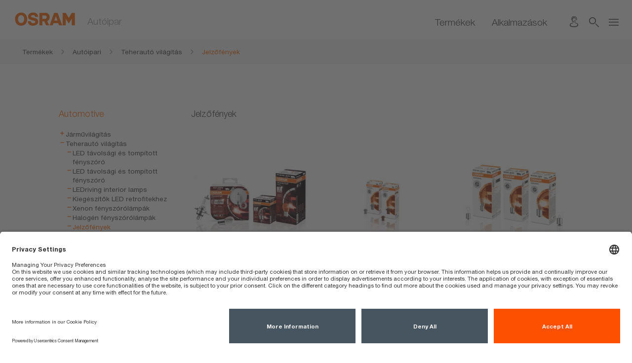

--- FILE ---
content_type: text/html;charset=UTF-8
request_url: https://www.osram.hu/ecat/Jelz%C5%91f%C3%A9nyek-Teheraut%C3%B3%20vil%C3%A1g%C3%ADt%C3%A1s-Aut%C3%B3ipari/hu/hu/GPS01_1057109/
body_size: 37586
content:
<!doctype html>
<!-- $Id$ -->
<html>
<head>
		<title>Jelzőfények | OSRAM Automotive</title>
		<meta charset="UTF-8"/><meta http-equiv="Content-Language" content="hu"/><meta http-equiv="X-UA-Compatible" content="IE=edge"/><meta http-equiv="imagetoolbar" content="false "/><meta name="distribution" content="global"/><meta http-equiv="Content-Style-Type" content="text/css"/><meta http-equiv="Content-Script-Type" content="text/javascript"/><meta id="viewport" name="viewport" content="width=device-width, initial-scale=1"/><meta name="robots" content="index,follow"/>
		<meta name="keywords" content="Jelzőfények, Jelzőfények" />
		<meta name="createdDate" content="2026-01-19T03:38:10.861857" />
		<meta name="description" />
		<link rel="stylesheet" href="/_resources/styles/main-ws.min.css"><link rel="icon" type="image/x-icon" href="/_resources/styles/images/favicon.ico"/><link rel="icon" type="image/png" href="/_resources/images/favicon-32x32.png" sizes="32x32"/><link rel="icon" type="image/png" href="/_resources/images/favicon-16x16.png" sizes="16x16"/><link rel="apple-touch-icon" href="/_resources/images/apple-touch-icon.png"/><link rel="stylesheet" type="text/css" href="/_resources/webforms/webforms.css" />
		<script type="text/javascript">
		var et_pagename = "[AM HU] am\/Aut\u00F3ipari\/Teheraut\u00F3 vil\u00E1g\u00EDt\u00E1s\/Jelz\u0151f\u00E9nyek\/";
		var et_areas = "[AM HU]\/am\/Aut\u00F3ipari\/Teheraut\u00F3 vil\u00E1g\u00EDt\u00E1s\/Jelz\u0151f\u00E9nyek\/";
		var et_seg1 = 1;
		var et_seg2 = 1;
		var osr_bu = "AM";
	</script>
		<script src="/_resources/js/osram-ws-header.min.js"></script><script type="application/ld+json">
{
"@context": "http://schema.org",
"@type": "Organization",
"legalName" : "OSRAM a.s. Magyarországi Fióktelepe",
"url": "https://www.osram.hu",
"logo": "<!-- no image element set -->",
"address": {
"@type": "PostalAddress",
"addressLocality": "Budapest",
"postalCode": "1119",
"streetAddress": "Fehérvári út 84/a"
},
"contactPoint": [{
"@type": "ContactPoint",
"telephone": "+36 1 225 30 55",
"contactType": "customer service"
}],
"sameAs": [
"https://www.instagram.com/osram.automotive.magyarorszag/",
"https://www.facebook.com/OsramAutomotiveHungary/",
"https://www.youtube.com/@OsramAutomotiveMagyarorszag"
]
}
</script><script type="text/javascript"> 
	//<![CDATA[
	function load() {
		<!-- OSP MARKER --load-- -->
	}
	//]]>
	</script><script type="text/javascript"> 
	//<![CDATA[
	function unload() {
		<!-- OSP MARKER --unload-- -->
	}
	//]]></script><script type="application/javascript" src=https://privacy-proxy.usercentrics.eu/latest/uc-block.bundle.js></script><script id="usercentrics-cmp" src=https://app.usercentrics.eu/browser-ui/latest/loader.js data-version="preview" data-settings-id="wsL2hpoW1x0eYX" async></script><script type="text/plain" class="optanon-category-4" data-usercentrics="Google Tag Manager">
(function(w,d,s,l,i){w[l]=w[l]||[];w[l].push({'gtm.start':
new Date().getTime(),event:'gtm.js'});var f=d.getElementsByTagName(s)[0],
j=d.createElement(s),dl=l!='dataLayer'?'&l='+l:'';j.async=true;j.src=
'https://www.googletagmanager.com/gtm.js?id='+i+dl;f.parentNode.insertBefore(j,f);
})(window,document,'script','dataLayer','GTM-5WJ43ZP');</script>
		<link type="text/css" rel="stylesheet" media="all" href="/ecat/static/css/index.css">
		<link type="text/css" rel="stylesheet" media="all" href="/ecat/static/css/kordel-patch.css">
		<link type="text/css" rel="stylesheet" media="all" href="/ecat/static/css/kordel-buynowonline.css">
		
		<script type="application/ld+json">
			{"@context":"http:\/\/schema.org","@type":"Product","brand":{"@type":"Thing","name":"OSRAM"},"category":"am > Term\u00E9kek > Aut\u00F3ipari > Teheraut\u00F3 vil\u00E1g\u00EDt\u00E1s > Jelz\u0151f\u00E9nyek","name":"Jelz\u0151f\u00E9nyek","model":"","mpn":"","description":"","image":["https:\/\/look.ams-osram.com\/transform\/823997cb-4ea9-488a-ac10-fa4499469ef0\/SIGNAL-LAMPS-TRUCK?io=transform:fill,width:760,height:760"],"gtin13":[]}
		</script>
		<script type="text/javascript">
			var et_Commerce_product = {"id":"","name":"Jelz\u0151f\u00E9nyek","currency":"EUR","price":"0.00","category":["am","Term\u00E9kek","Aut\u00F3ipari","Teheraut\u00F3 vil\u00E1g\u00EDt\u00E1s","Jelz\u0151f\u00E9nyek"],"variants":{"eans":""}};
			var orderNumber = "U9321XCLPOEU";
			
		</script>
		<script type="text/javascript" src="/ecat/static/js/vendor/photoswipe/photoswipe.js"></script>
		<script type="text/javascript" src="/ecat/static/js/vendor/photoswipe/photoswipe-ui-default.js"></script>
		<script type="text/javascript" src="/ecat/static/js/vendor/object-fit.js"></script>
	</head>
<body>
	
		<!-- Google Tag Manager (noscript) -->
		<noscript><iframe src="https://www.googletagmanager.com/ns.html?id=GTM-5WJ43ZP"
height="0" width="0" style="display:none;visibility:hidden"></iframe></noscript>
		<!-- End Google Tag Manager (noscript) -->
	
	<!-- MODULE START header -->
	<div class="ms-head  mw-head">
	<noscript>
		<div class="nojs-wrapper hidden-print">
			<div class="nojs-frame container">
				<div class="nojs-text">
					<div class="font-text-small">Kérjük, aktiválja a JavaScriptet, hogy teljes méretében használhassa az oldalt.</div>
				</div>
			</div>
		</div>
	</noscript>
	<div class="ms-header">
		<div class="ms-header-main">
			<div class="ms-logo-name-wrapper center-me">
				<div class="aligner">
					<div class="ms-logo">
							<a href="https://www.osram.hu/am/index.jsp" title="Főoldal">
							<img id = "logo" src = "https://look.ams-osram.com/transform/2f3e8012-68d3-4dc2-8719-14e23820a091/Logo-rgb-without-bounding-box-orange-transparent-background?">
							<img id = "logo" src = "https://look.ams-osram.com/transform/e918b741-b88d-4a60-ac48-02a6d3e8125f/Logo-without-bounding-box-white-transparent-background?">
						</a>
					</div>
					<div class="ms-name">
						<div class="font-campaign-name-and-small-quote">Autóipar</div>
					</div>
				</div>
			</div>
	<div class="mw-header-navigation">
			<div class="mw-navigation-links ms-navigation">
						<a href="https://www.osram.hu/ecat/hu/hu/GPS01_1056944/PP_EUROPE_HU_eCat" class=" font-navigation-menu " title="Termékek" data-gps="" > Termékek</a>
							<div class="font-navigation-menu"></div>
						</a>
						<a href="https://www.osram.hu/am/lampak-a-koevetkez%C5%91khoez/index.jsp" class=" font-navigation-menu " title="Alkalmazások" > Alkalmazások</a>
							<div class="font-navigation-menu"></div>
						</a>
			</div>
		<div class="mw-navigation-icons">
				<div class="hidden-xs 
				">
	<a href="https://www.osram.hu/am/szolgaltatasok/kapcsolat/index.jsp" title="Kapcsolat">
		<div class="ms-icon_contact"></div>
	</a>
				</div>
				<div class="hidden-xs hidden-sm">
					<a title="Keresés"  onclick="if (typeof fbq === 'function') {fbq('trackSingleCustom', '2780636085592669', 'Search')};">
						<div class="ms-icon_loupe open-serch-modal"></div>
					</a>
				</div>
			<div class="">
				<div class="ms-icon_burger burger-nav"></div>
				<div id="mw-navigation-sidebar" class="mw-navigation-sidebar">
					<div class="ms-icon_close"></div>
					<div class="mw-nav-sidebar-container">
						<ul>
								<li class="hidden-md hidden-lg hidden-xlg">
									<a  class="open-serch-modal" onclick="if (typeof fbq === 'function') {fbq('trackSingleCustom', '2780636085592669', 'Search')};">
										<div class="ms-icon_loupe"></div>
										<div class="font-sub-headline">Keresés</div>
									</a>
								</li>
								<li class="hidden-md hidden-lg hidden-xlg navigation-separator-bottom">
	<a href="https://www.osram.hu/am/szolgaltatasok/kapcsolat/index.jsp" title="Kapcsolat">
		<div class="ms-icon_contact"></div>
		<div class="font-sub-headline">Kapcsolat</div>
	</a>
								</li>
	<li>
		<a href="https://www.osram.hu/am/szolgaltatasok/index.jsp">
			<div class="arrow"></div>
			<div class="font-sub-headline">Szolgáltatások</div>
		</a>
	</li>
	<li class="navigation-separator-bottom">
		<a href="https://www.osram.hu/am/szolgaltatasok/osram-garancia/index.jsp">
			<div class="arrow"></div>
			<div class="font-sub-headline">Garancia</div>
		</a>
	</li>
	<li>
		<a href="https://www.osram.com/apps/gvlrg/en_COM">
			<div class="arrow"></div>
			<div class="font-sub-headline">Lámpakereső</div>
		</a>
	</li>
	<li>
		<a href="https://www.osram.hu/appsj/trust/frontend/trust.do?locale=hu_HU">
			<div class="arrow"></div>
			<div class="font-sub-headline">Trust program</div>
		</a>
	</li>
	<li class="navigation-separator-bottom">
		<a href="https://www.osram.hu/am/kampanyok/index.jsp">
			<div class="arrow"></div>
			<div class="font-sub-headline">Kampányok</div>
		</a>
	</li>
	<li>
		<a href="https://www.osram.hu/am/szolgaltatasok/gtc.jsp">
			<div class="arrow"></div>
			<div class="font-sub-headline">ÁLTALÁNOS SZERZŐDÉSI FELTÉTELEK</div>
		</a>
	</li>
						</ul>
					</div>
				</div>
			</div>
			<div class="modalfix"></div>
		</div>
	</div>
		</div>
	</div>
	<div class="scrollline">&nbsp;</div>
</div>
	<div>
		<div id="algoliaContainer">
	<div id="algoliaSearch" 
		   	data-algoliaappId="9PS0M7DUIE" 
	    	data-algoliaapikey="321a182fe8706b78ee3234b41c7b58f7" 
	    	data-algoliaindexname="prod_OSRAM_HU_hu" 
	    	data-algolia-searchfor="Keresés" 
	    	data-algolia-selectedfilters="Válasszon szűrőket::" 
	    	data-algolia-refineresults="Finomítsa az eredményeket" 
	    	data-algolia-morestring=" [...] Több" 
	    	data-algolia-reducestring=" ... Kevesebb"
	    	data-algolia-loadmore="Load more" 
	    	data-algolia-results-found="results found in" 
	    	data-algolia-clear-all="Clear all"
	    	data-algolia-preselected-facetts=""
	    	data-algolia-facetslimit="200"
	    	data-algolia-facetts="RL:Tartalom:content_type_keyword|HM:Termék típus:product_type.lvl0;product_type.lvl1|RL:Alkalmazás:Areas of application.value|RL:Üzleti egység:bu_multi_keyword|RL:Állapot:Product status picto.value"></div>
	        <script src="/_resources/js/search-bundle.js"></script>
			<script type="text/plain" class="optanon-category-4" data-usercentrics="Algolia">
				!function(e,a,t,n,s,i,c){
					e.AlgoliaAnalyticsObject=s, 
					e.aa=e.aa || function(){
						(e.aa.queue=e.aa.queue || []).push(arguments)
					},
					i=a.createElement(t),
					c=a.getElementsByTagName(t)[0],
					i.async=1,
					i.src="https://cdn.jsdelivr.net/npm/search-insights@0.0.14",
					c.parentNode.insertBefore(i,c)
				}(window,document,"script",0,"aa");
				aa('init', { 
					apiKey: document.getElementById("algoliaSearch").getAttribute("data-algoliaapikey"), 
					applicationID: document.getElementById("algoliaSearch").getAttribute("data-algoliaappid"),
        			userHasOptedOut: true
				})
			</script>
	</div>
	</div>
	<!-- MODULE END header -->
	
	
		<div class="row ms-breadcrumb">
			<div class="col-xs-12">
				<div class="container">
					<div class="breadcrumb-wrapper">
						<a href="/ecat/Aut%C3%B3ipari/hu/hu/GPS01_1056944/" title="Termékek">
							<div class="breadcrumb-frame inactive">
								<div class="breadcrumb">
									<span class="breadcrumb-text">Termékek</span><span class="breadcrumb-pts">...</span>
								</div>
								<div class="ms-icon_link"></div>
							</div>
						</a><a href="/ecat/Aut%C3%B3ipari/hu/hu/GPS01_1056944/" title="Autóipari">
							<div class="breadcrumb-frame inactive">
								<div class="breadcrumb">
									<span class="breadcrumb-text">Autóipari</span><span class="breadcrumb-pts">...</span>
								</div>
								<div class="ms-icon_link"></div>
							</div>
						</a><a href="/ecat/Teheraut%C3%B3%20vil%C3%A1g%C3%ADt%C3%A1s-Aut%C3%B3ipari/hu/hu/GPS01_1057095/" title="Teherautó világítás">
							<div class="breadcrumb-frame inactive">
								<div class="breadcrumb">
									<span class="breadcrumb-text">Teherautó világítás</span><span class="breadcrumb-pts">...</span>
								</div>
								<div class="ms-icon_link"></div>
							</div>
						</a><a href="/ecat/Jelz%C5%91f%C3%A9nyek-Teheraut%C3%B3%20vil%C3%A1g%C3%ADt%C3%A1s-Aut%C3%B3ipari/hu/hu/GPS01_1057109/" title="Jelzőfények">
							<div class="breadcrumb-frame active">
								<div class="breadcrumb">
									<span class="breadcrumb-text">Jelzőfények</span><span class="breadcrumb-pts">...</span>
								</div>
								
							</div>
						</a>
					</div>
				</div>
			</div>
		</div>
	
	<!-- PAGE START sub app -->
	<div class="page-content">
		<div class="container space-small-top">
			<div class="row space-small space-small-top">
				<div class="col-xs-12">
					<div class="row">
						<div class="hidden-xs hidden-sm col-md-3">
							<div class="navigation-tree-list space-small-top">
								
									<a href="/ecat/Aut%C3%B3ipari/hu/hu/GPS01_1056944/" 
										class="font-headline-and-product-name active">Automotive</a>
									
		<ul>
			<li class="collapsed"><a href="/ecat/J%C3%A1rm%C5%B1vil%C3%A1g%C3%ADt%C3%A1s-Aut%C3%B3ipari/hu/hu/GPS01_1056947/"><span>Járművilágítás</span></a> 
		
	</li>
			<li class="expanded"><a href="/ecat/Teheraut%C3%B3%20vil%C3%A1g%C3%ADt%C3%A1s-Aut%C3%B3ipari/hu/hu/GPS01_1057095/"><span>Teherautó világítás</span></a> 
		<ul>
			<li class="collapsed"><a href="/ecat/LED%20t%C3%A1vols%C3%A1gi%20%C3%A9s%20tomp%C3%ADtott%20f%C3%A9nysz%C3%B3r%C3%B3-Teheraut%C3%B3%20vil%C3%A1g%C3%ADt%C3%A1s-Aut%C3%B3ipari/hu/hu/GPS01_4060693/"><span>LED távolsági és tompított fényszóró</span></a> 
		
	</li>
			<li class="collapsed"><a href="/ecat/LED%20t%C3%A1vols%C3%A1gi%20%C3%A9s%20tomp%C3%ADtott%20f%C3%A9nysz%C3%B3r%C3%B3-Teheraut%C3%B3%20vil%C3%A1g%C3%ADt%C3%A1s-Aut%C3%B3ipari/hu/hu/GPS01_3089719/"><span>LED távolsági és tompított fényszóró</span></a> 
		
	</li>
			<li class="collapsed"><a href="/ecat/LEDriving%20interior%20lamps-Teheraut%C3%B3%20vil%C3%A1g%C3%ADt%C3%A1s-Aut%C3%B3ipari/hu/hu/GPS01_4064898/"><span>LEDriving interior lamps</span></a> 
		
	</li>
			<li class="collapsed"><a href="/ecat/Kieg%C3%A9sz%C3%ADt%C5%91k%20LED%20retrofitekhez-Teheraut%C3%B3%20vil%C3%A1g%C3%ADt%C3%A1s-Aut%C3%B3ipari/hu/hu/GPS01_4099544/"><span>Kiegészítők LED retrofitekhez</span></a> 
		
	</li>
			<li class="collapsed"><a href="/ecat/Xenon%20f%C3%A9nysz%C3%B3r%C3%B3l%C3%A1mp%C3%A1k-Teheraut%C3%B3%20vil%C3%A1g%C3%ADt%C3%A1s-Aut%C3%B3ipari/hu/hu/GPS01_1057097/"><span>Xenon fényszórólámpák</span></a> 
		
	</li>
			<li class="collapsed"><a href="/ecat/Halog%C3%A9n%20f%C3%A9nysz%C3%B3r%C3%B3l%C3%A1mp%C3%A1k-Teheraut%C3%B3%20vil%C3%A1g%C3%ADt%C3%A1s-Aut%C3%B3ipari/hu/hu/GPS01_1057103/"><span>Halogén fényszórólámpák</span></a> 
		
	</li>
			<li class="active expanded"><a href="/ecat/Jelz%C5%91f%C3%A9nyek-Teheraut%C3%B3%20vil%C3%A1g%C3%ADt%C3%A1s-Aut%C3%B3ipari/hu/hu/GPS01_1057109/"><span>Jelzőfények</span></a> 
		<ul>
			<li class="endpoint"><a href="/ecat/TRUCKSTAR%20PRO-Jelz%C5%91f%C3%A9nyek-Teheraut%C3%B3%20vil%C3%A1g%C3%ADt%C3%A1s-Aut%C3%B3ipari/hu/hu/GPS01_1057112/"><span
						class="caption">TRUCKSTAR PRO</span></a> 
		
	</li>
			<li class="endpoint"><a href="/ecat/ORIGINAL%20-%20PLASTIC%20MF%20BASE-Jelz%C5%91f%C3%A9nyek-Teheraut%C3%B3%20vil%C3%A1g%C3%ADt%C3%A1s-Aut%C3%B3ipari/hu/hu/GPS01_1057114/"><span
						class="caption">ORIGINAL - PLASTIC MF BASE</span></a> 
		
	</li>
			<li class="endpoint"><a href="/ecat/ORIGINAL%20-%20METAL%20BASE-Jelz%C5%91f%C3%A9nyek-Teheraut%C3%B3%20vil%C3%A1g%C3%ADt%C3%A1s-Aut%C3%B3ipari/hu/hu/GPS01_1057115/"><span
						class="caption">ORIGINAL - METAL BASE</span></a> 
		
	</li>
			<li class="endpoint"><a href="/ecat/ORIGINAL%20-%20GLASS%20WEDGE%20BASE-Jelz%C5%91f%C3%A9nyek-Teheraut%C3%B3%20vil%C3%A1g%C3%ADt%C3%A1s-Aut%C3%B3ipari/hu/hu/GPS01_1057116/"><span
						class="caption">ORIGINAL - GLASS WEDGE BASE</span></a> 
		
	</li>
			<li class="endpoint"><a href="/ecat/ORIGINAL%20-%20FESTOON-Jelz%C5%91f%C3%A9nyek-Teheraut%C3%B3%20vil%C3%A1g%C3%ADt%C3%A1s-Aut%C3%B3ipari/hu/hu/GPS01_1057117/"><span
						class="caption">ORIGINAL - FESTOON</span></a> 
		
	</li>
		</ul>
	</li>
			<li class="endpoint"><a href="/ecat/Tartal%C3%A9kl%C3%A1mpa%20dobozok-Teheraut%C3%B3%20vil%C3%A1g%C3%ADt%C3%A1s-Aut%C3%B3ipari/hu/hu/GPS01_1057120/"><span>Tartaléklámpa dobozok</span></a> 
		
	</li>
			<li class="collapsed"><a href="/ecat/LED%20t%C3%A1vols%C3%A1gi%20f%C3%A9nysz%C3%B3r%C3%B3k-Teheraut%C3%B3%20vil%C3%A1g%C3%ADt%C3%A1s-Aut%C3%B3ipari/hu/hu/GPS01_3324567/"><span>LED távolsági fényszórók</span></a> 
		
	</li>
			<li class="collapsed"><a href="/ecat/LED%20munkal%C3%A1mp%C3%A1k-Teheraut%C3%B3%20vil%C3%A1g%C3%ADt%C3%A1s-Aut%C3%B3ipari/hu/hu/GPS01_3324664/"><span>LED munkalámpák</span></a> 
		
	</li>
			<li class="collapsed"><a href="/ecat/LED%20olvas%C3%B3l%C3%A1mp%C3%A1k-Teheraut%C3%B3%20vil%C3%A1g%C3%ADt%C3%A1s-Aut%C3%B3ipari/hu/hu/GPS01_2755310/"><span>LED olvasólámpák</span></a> 
		
	</li>
		</ul>
	</li>
			<li class="collapsed"><a href="/ecat/Motorker%C3%A9kp%C3%A1r%20vil%C3%A1g%C3%ADt%C3%A1s-Aut%C3%B3ipari/hu/hu/GPS01_1057122/"><span>Motorkerékpár világítás</span></a> 
		
	</li>
			<li class="collapsed"><a href="/ecat/Mez%C5%91gazdas%C3%A1gi%20%C3%A9s%20%C3%A9p%C3%ADt%C5%91ipari%20j%C3%A1rm%C5%B1vek%20vil%C3%A1g%C3%ADt%C3%A1s-Aut%C3%B3ipari/hu/hu/GPS01_4100004/"><span>Mezőgazdasági és építőipari járművek világítás</span></a> 
		
	</li>
			<li class="collapsed"><a href="/ecat/Ker%C3%A9kp%C3%A1r%20vil%C3%A1g%C3%ADt%C3%A1s-Aut%C3%B3ipari/hu/hu/GPS01_4150435/"><span>Kerékpár világítás</span></a> 
		
	</li>
			<li class="collapsed"><a href="/ecat/LED%20szerel%C5%91%20%20l%C3%A1mp%C3%A1k-Aut%C3%B3ipari/hu/hu/GPS01_1139128/"><span>LED szerelő  lámpák</span></a> 
		
	</li>
			<li class="collapsed"><a href="/ecat/Figyelmeztet%C5%91%20%C3%A9s%20biztons%C3%A1gi%20l%C3%A1mp%C3%A1k-Aut%C3%B3ipari/hu/hu/GPS01_3593409/"><span>Figyelmeztető és biztonsági lámpák</span></a> 
		
	</li>
			<li class="collapsed"><a href="/ecat/Abroncs%C3%A1pol%C3%A1s-Aut%C3%B3ipari/hu/hu/GPS01_3388024/"><span>Abroncsápolás</span></a> 
		
	</li>
			<li class="collapsed"><a href="/ecat/Akkumul%C3%A1tort%C3%B6lt%C5%91-Aut%C3%B3ipari/hu/hu/GPS01_3388031/"><span>Akkumulátortöltő</span></a> 
		
	</li>
			<li class="collapsed"><a href="/ecat/J%C3%A1rm%C5%B1elektronika-Aut%C3%B3ipari/hu/hu/GPS01_3388044/"><span>Járműelektronika</span></a> 
		
	</li>
			<li class="collapsed"><a href="/ecat/G%C3%A9pj%C3%A1rm%C5%B1%20kieg%C3%A9sz%C3%ADt%C5%91k-Aut%C3%B3ipari/hu/hu/GPS01_32525433/"><span>Gépjármű kiegészítők</span></a> 
		
	</li>
		</ul>
	
								
								
									<a href="/ecat/Entertainment%20&amp;%20Industry/hu/hu/GPS01_273858/" 
										class="font-headline-and-product-name">Entertainment & Industry</a>
								
							</div>
						</div>
						<div class="col-xs-12 col-md-9">
							<div class="row space-small space-small-top">
								<div class="col-xs-12">
									<h3 class="font-headline-and-product-name">Jelzőfények</h3>
								</div>
							</div>
							<div class="row product-overview">
								<div class="item">
									<div class="col-xs-6 col-md-4  space-small">
										
										<div class="row item-card">
											<div class="col-xs-12">
												<div class="item-card-container">
													<div class="item-card-img-wrapper hover-opacity">
														<img src="https://look.ams-osram.com/transform/77c1c005-2333-40f8-bed4-9e0e0a60985d/TRUCKSTAR-PRO?io=transform:fit%2Cwidth:350%2Cgravity:center"
															sizes="(max-width: 764px) 50vw, (max-width: 1010px) 33vw, 15vw" title="TRUCKSTAR PRO" alt="TRUCKSTAR PRO" srcset="https://look.ams-osram.com/transform/77c1c005-2333-40f8-bed4-9e0e0a60985d/TRUCKSTAR-PRO?io=transform:fill,width:146 146w, https://look.ams-osram.com/transform/77c1c005-2333-40f8-bed4-9e0e0a60985d/TRUCKSTAR-PRO?io=transform:fill,width:292 292w, https://look.ams-osram.com/transform/77c1c005-2333-40f8-bed4-9e0e0a60985d/TRUCKSTAR-PRO?io=transform:fill,width:584 584w" />
														
														
														
													</div>
													<div class="item-card-details-wrapper">
														<a href="/ecat/TRUCKSTAR%20PRO-Jelz%C5%91f%C3%A9nyek-Teheraut%C3%B3%20vil%C3%A1g%C3%ADt%C3%A1s-Aut%C3%B3ipari/hu/hu/GPS01_1057112/">
															<h2 class="font-headline-and-product-name item-card-title-name">TRUCKSTAR PRO</h2>
														</a>
														
														
															<p class="item-card-details-wrapper-text">
																Jelzőfények
																<a class="reduce" href="javascript:void(0);" title="reduce">Kevesebb</a>
															</p>
															<a class="more" href="javascript:void(0);" title="more">Bővebben</a>
														
													</div>
												</div>
											</div>
											
										</div>
											
									</div>
										
											
								</div>
								<div class="item">
									<div class="col-xs-6 col-md-4  space-small">
										
										<div class="row item-card">
											<div class="col-xs-12">
												<div class="item-card-container">
													<div class="item-card-img-wrapper hover-opacity">
														<img src="https://look.ams-osram.com/transform/10287754-1c31-4aaa-8a3c-e0bb87a7d2ca/ORIGINAL-Truck-Lamps-for-Printed-Circuit-Boards?io=transform:fit%2Cwidth:350%2Cgravity:center"
															sizes="(max-width: 764px) 50vw, (max-width: 1010px) 33vw, 15vw" title="ORIGINAL - PLASTIC MF BASE" alt="ORIGINAL - PLASTIC MF BASE" srcset="https://look.ams-osram.com/transform/10287754-1c31-4aaa-8a3c-e0bb87a7d2ca/ORIGINAL-Truck-Lamps-for-Printed-Circuit-Boards?io=transform:fill,width:146 146w, https://look.ams-osram.com/transform/10287754-1c31-4aaa-8a3c-e0bb87a7d2ca/ORIGINAL-Truck-Lamps-for-Printed-Circuit-Boards?io=transform:fill,width:292 292w, https://look.ams-osram.com/transform/10287754-1c31-4aaa-8a3c-e0bb87a7d2ca/ORIGINAL-Truck-Lamps-for-Printed-Circuit-Boards?io=transform:fill,width:584 584w" />
														<div class="hover-container" data-attrId="ZPIM1TE00430"><B>Alkalmazási területek</B><BR><ul class="simplelist" ><li> Műszerfal és kapcsoló világítás</li></ul></div>
														
														
													</div>
													<div class="item-card-details-wrapper">
														<a href="/ecat/ORIGINAL%20-%20PLASTIC%20MF%20BASE-Jelz%C5%91f%C3%A9nyek-Teheraut%C3%B3%20vil%C3%A1g%C3%ADt%C3%A1s-Aut%C3%B3ipari/hu/hu/GPS01_1057114/">
															<h2 class="font-headline-and-product-name item-card-title-name">ORIGINAL - PLASTIC MF BASE</h2>
														</a>
														
														
															<p class="item-card-details-wrapper-text">
																Lámpák nyomtatott áramköri lapokhoz
																<a class="reduce" href="javascript:void(0);" title="reduce">Kevesebb</a>
															</p>
															<a class="more" href="javascript:void(0);" title="more">Bővebben</a>
														
													</div>
												</div>
											</div>
											
										</div>
											
									</div>
									<div class="clearfix repsonsiveclearfix"></div>	
											
								</div>
								<div class="item">
									<div class="col-xs-6 col-md-4  space-small">
										
										<div class="row item-card">
											<div class="col-xs-12">
												<div class="item-card-container">
													<div class="item-card-img-wrapper hover-opacity">
														<img src="https://look.ams-osram.com/transform/18990688-4f5c-4921-abfa-16da41ad3299/Composing-Truck-Lighting-Signal-Lamps-ORIGINAL-METAL-BASE-02?io=transform:fit%2Cwidth:350%2Cgravity:center"
															sizes="(max-width: 764px) 50vw, (max-width: 1010px) 33vw, 15vw" title="ORIGINAL - METAL BASE" alt="ORIGINAL - METAL BASE" srcset="https://look.ams-osram.com/transform/18990688-4f5c-4921-abfa-16da41ad3299/Composing-Truck-Lighting-Signal-Lamps-ORIGINAL-METAL-BASE-02?io=transform:fill,width:146 146w, https://look.ams-osram.com/transform/18990688-4f5c-4921-abfa-16da41ad3299/Composing-Truck-Lighting-Signal-Lamps-ORIGINAL-METAL-BASE-02?io=transform:fill,width:292 292w, https://look.ams-osram.com/transform/18990688-4f5c-4921-abfa-16da41ad3299/Composing-Truck-Lighting-Signal-Lamps-ORIGINAL-METAL-BASE-02?io=transform:fill,width:584 584w" />
														<div class="hover-container" data-attrId="ZPIM1TE00430"><B>Alkalmazási területek</B><BR><ul class="simplelist" ><li> Helyzetjelző és parkoló fény</li><li> Irányelző, fék, köd és tolatólámpa</li><li> Rendszámtábla és oldalsó helyzetjelző lámpák</li></ul></div>
														
														
													</div>
													<div class="item-card-details-wrapper">
														<a href="/ecat/ORIGINAL%20-%20METAL%20BASE-Jelz%C5%91f%C3%A9nyek-Teheraut%C3%B3%20vil%C3%A1g%C3%ADt%C3%A1s-Aut%C3%B3ipari/hu/hu/GPS01_1057115/">
															<h2 class="font-headline-and-product-name item-card-title-name">ORIGINAL - METAL BASE</h2>
														</a>
														
														
															<p class="item-card-details-wrapper-text">
																Lámpák fém alappal
																<a class="reduce" href="javascript:void(0);" title="reduce">Kevesebb</a>
															</p>
															<a class="more" href="javascript:void(0);" title="more">Bővebben</a>
														
													</div>
												</div>
											</div>
											
										</div>
											
									</div>
										
									<div class="clearfix nonrepsonsiveclearfix"></div>		
								</div>
								<div class="item">
									<div class="col-xs-6 col-md-4  space-small">
										
										<div class="row item-card">
											<div class="col-xs-12">
												<div class="item-card-container">
													<div class="item-card-img-wrapper hover-opacity">
														<img src="https://look.ams-osram.com/transform/ee8ff478-4245-44eb-bcfd-c6dca252106b/Composing-Truck-Lighting-Signal-Lamps-ORIGINAL-GLASS-WEDGE-BASE-01?io=transform:fit%2Cwidth:350%2Cgravity:center"
															sizes="(max-width: 764px) 50vw, (max-width: 1010px) 33vw, 15vw" title="ORIGINAL - GLASS WEDGE BASE" alt="ORIGINAL - GLASS WEDGE BASE" srcset="https://look.ams-osram.com/transform/ee8ff478-4245-44eb-bcfd-c6dca252106b/Composing-Truck-Lighting-Signal-Lamps-ORIGINAL-GLASS-WEDGE-BASE-01?io=transform:fill,width:146 146w, https://look.ams-osram.com/transform/ee8ff478-4245-44eb-bcfd-c6dca252106b/Composing-Truck-Lighting-Signal-Lamps-ORIGINAL-GLASS-WEDGE-BASE-01?io=transform:fill,width:292 292w, https://look.ams-osram.com/transform/ee8ff478-4245-44eb-bcfd-c6dca252106b/Composing-Truck-Lighting-Signal-Lamps-ORIGINAL-GLASS-WEDGE-BASE-01?io=transform:fill,width:584 584w" />
														<div class="hover-container" data-attrId="ZPIM1TE00430"><B>Alkalmazási területek</B><BR><ul class="simplelist" ><li> Helyzetjelző és parkoló fény</li><li> Irányelző, fék, köd és tolatólámpa</li><li> Rendszámtábla és oldalsó helyzetjelző lámpák</li><li> Belső világítás és olvasólámpák</li><li> Műszerfal és kapcsoló világítás</li></ul></div>
														
														
													</div>
													<div class="item-card-details-wrapper">
														<a href="/ecat/ORIGINAL%20-%20GLASS%20WEDGE%20BASE-Jelz%C5%91f%C3%A9nyek-Teheraut%C3%B3%20vil%C3%A1g%C3%ADt%C3%A1s-Aut%C3%B3ipari/hu/hu/GPS01_1057116/">
															<h2 class="font-headline-and-product-name item-card-title-name">ORIGINAL - GLASS WEDGE BASE</h2>
														</a>
														
														
															<p class="item-card-details-wrapper-text">
																Lámpák üveg alappal
																<a class="reduce" href="javascript:void(0);" title="reduce">Kevesebb</a>
															</p>
															<a class="more" href="javascript:void(0);" title="more">Bővebben</a>
														
													</div>
												</div>
											</div>
											
										</div>
											
									</div>
									<div class="clearfix repsonsiveclearfix"></div>	
											
								</div>
								<div class="item">
									<div class="col-xs-6 col-md-4  space-small">
										
										<div class="row item-card">
											<div class="col-xs-12">
												<div class="item-card-container">
													<div class="item-card-img-wrapper hover-opacity">
														<img src="https://look.ams-osram.com/transform/06304743-df4c-4e42-ada0-b45da70e7b44/Composing-Truck-Lighting-Signal-Lamps-ORIGINAL-FESTOON-01?io=transform:fit%2Cwidth:350%2Cgravity:center"
															sizes="(max-width: 764px) 50vw, (max-width: 1010px) 33vw, 15vw" title="ORIGINAL - FESTOON" alt="ORIGINAL - FESTOON" srcset="https://look.ams-osram.com/transform/06304743-df4c-4e42-ada0-b45da70e7b44/Composing-Truck-Lighting-Signal-Lamps-ORIGINAL-FESTOON-01?io=transform:fill,width:146 146w, https://look.ams-osram.com/transform/06304743-df4c-4e42-ada0-b45da70e7b44/Composing-Truck-Lighting-Signal-Lamps-ORIGINAL-FESTOON-01?io=transform:fill,width:292 292w, https://look.ams-osram.com/transform/06304743-df4c-4e42-ada0-b45da70e7b44/Composing-Truck-Lighting-Signal-Lamps-ORIGINAL-FESTOON-01?io=transform:fill,width:584 584w" />
														<div class="hover-container" data-attrId="ZPIM1TE00430"><B>Alkalmazási területek</B><BR><ul class="simplelist" ><li> Rendszámtábla és oldalsó helyzetjelző lámpák</li><li> Belső világítás és olvasólámpák</li></ul></div>
														
														
													</div>
													<div class="item-card-details-wrapper">
														<a href="/ecat/ORIGINAL%20-%20FESTOON-Jelz%C5%91f%C3%A9nyek-Teheraut%C3%B3%20vil%C3%A1g%C3%ADt%C3%A1s-Aut%C3%B3ipari/hu/hu/GPS01_1057117/">
															<h2 class="font-headline-and-product-name item-card-title-name">ORIGINAL - FESTOON</h2>
														</a>
														
														
															<p class="item-card-details-wrapper-text">
																Színes izzók
																<a class="reduce" href="javascript:void(0);" title="reduce">Kevesebb</a>
															</p>
															<a class="more" href="javascript:void(0);" title="more">Bővebben</a>
														
													</div>
												</div>
											</div>
											
										</div>
											
									</div>
										
											
								</div>
								
							</div>
							
						</div>
					</div>
				</div>
			</div>
		</div>
	</div>
	<!-- PAGE END sub app -->
	<!-- MODULE START footer -->
	<div class="footer-meta-navigation hidden-print">
    <div class="container">
        <div class="row">
            <div class="col-xs-12 col-sm-12 col-md-4 col-md-push-8 col-lg-4 social-icons">
                <p>OSRAM Autóipar a közösségi hálón</p>
<a href="https://www.instagram.com/osram.automotive.magyarorszag/" title="Instagram" target="_blank" > <img class = "lazyloaded" src = "https://look.ams-osram.com/transform/c89a0d52-1c8a-4cc3-98eb-28857156356a/Instagram-Logo"> </a>
<a href="https://www.facebook.com/OsramAutomotiveHungary/" title="Facebook" target="_blank" > <img class = "lazyloaded" src = "https://look.ams-osram.com/transform/024812eb-04ec-4fea-b702-d0df524205ea/Facebook-Logo"> </a>
<a href="https://www.youtube.com/@OsramAutomotiveMagyarorszag" title="YouTube" target="_blank" > <img class = "lazyloaded" src = "https://look.ams-osram.com/transform/bc4e87ef-f50d-4a24-90b5-6a7e0d02c422/YouTube-Icon"> </a> 
            </div>
            <div class="col-xs-12 col-sm-12 col-md-8 col-md-pull-4 col-lg-8">
                <div class="row meta-navigation">
			                    <div class="col-xs-6 col-sm-6 nav-item">
			                        <a href="https://www.osram.hu/cb/szolgaltatasok/imprint/index.jsp" target="_self" title="Impresszum" >Impresszum</a>
			                    </div>
			                    <div class="col-xs-6 col-sm-6 nav-item">
			                        <a href="https://www.osram.hu/cb/szolgaltatasok/terms-of-use/index.jsp" target="_self" title="Felhasználási feltételek" >Felhasználási feltételek</a>
			                    </div>
			                    <div class="col-xs-6 col-sm-6 nav-item">
			                        <a href="https://www.osram.hu/cb/szolgaltatasok/privacy-policy/index.jsp" target="_self" title="Adatvédelmi nyilatkozat" >Adatvédelmi nyilatkozat</a>
			                    </div>
			                    <div class="col-xs-6 col-sm-6 nav-item">
			                        <a href="https://www.osram.hu/cb/szolgaltatasok/cookie-policy/index.jsp" target="_self" title="Süti (cookie) szabályzat" >Süti (cookie) szabályzat</a>
			                    </div>
			                    <div class="col-xs-6 col-sm-6 nav-item">
			                        <a href="https://www.osram.hu/cb/szolgaltatasok/contact/index.jsp" target="_self" title="Kapcsolat" >Kapcsolat</a>
			                    </div>
			                    <div class="col-xs-6 col-sm-6 nav-item">
			                        <a href="https://www.osram.hu/cb/accessibility.jsp" class=" text-link-universal white " title="Akadálymentesítés" > Akadálymentesítés</a>
			                    </div>
			                    <div class="col-xs-6 col-sm-6 nav-item">
			                        <a href="https://www.osram.hu/am/szolgaltatasok/gtc.jsp" target="_self" title="ÁLTALÁNOS SZERZŐDÉSI FELTÉTELEK" >ÁLTALÁNOS SZERZŐDÉSI FELTÉTELEK</a>
			                    </div>
                    <div class="col-xs-6 col-sm-6 nav-item">
                        <span class="hidden-xs"></span>
                    </div>
                    <div class="col-xs-12 footer-copyright">
                    	&copy; 2026, OSRAM GmbH. Minden jog fenntartva.
					</div>
                </div>
            </div>
        </div>
    </div>
</div>
	<!-- MODULE END footer -->
	<script type="text/javascript">
			window['ga-disable-UA-102672183'] = true;
		</script><script type="text/plain" class="optanon-category-4" data-usercentrics="Google Tag Manager">
	    //enable Google Analytics
	    window['ga-disable-UA-102672183'] = false;
	</script><script type="text/plain" class="optanon-category-3" data-usercentrics="Google Analytics">
	    //enable e-tracker cookies
	    enableETCookies();
	</script><script type="text/plain" class="optanon-category-4" data-usercentrics="etracker">
        //enable facebook pixel
        function waitForFbq(callback){
            if(typeof fbq !== 'undefined'){
                callback()
            } else {
                setTimeout(function () {
                    waitForFbq(callback)
                }, 100)
            }
        }
        waitForFbq(function () {
            fbq('consent', 'grant');
        })
    </script><script type="text/javascript">
	$(function () {
		initStickyHeader();
		initHeaderMw();
	});
</script><script type="application/ld+json">
	{
		"@context": "http://schema.org",
  		"@type": "BreadcrumbList",
  		"itemListElement": [
			{
			    "@type": "ListItem",
			    "position": 1,
			    "item": {
			      "@id": "https://www.osram.hu/cb/index.jsp",
			      "name": "Főoldal" 
			     }
		    },
			{
			    "@type": "ListItem",
			    "position": 2,
			    "item": {
			      "@id": "https://www.osram.hu/am/index.jsp",
			      "name": "Autóipar" 
			     }
			 },
			{
			    "@type": "ListItem",
			    "position": 3,
			    "item": {
			      "@id": "https://www.osram.hu/am/tech/kordel/index.jsp",
			      "name": "tech" 
				}
			},
			{
			    "@type": "ListItem",
			    "position": 4,
			    "item": {
			      "@id": "https://www.osram.hu/am/tech/kordel/index.jsp",
			      "name": "KORDEL" 
				}
			}
  		]
	}
	</script><script type="text/javascript">
	$(function () {
		//initStickyHeader();
		initAccordions();
		m405.init();
		initWSProductCarousel();
		itemCard.init();
	});
</script><script src="/_resources/js/liga.js"></script><script src="/_resources/js/osram-ws-body.min.js"></script><script type="text/javascript" src="/_resources/webforms/json2.js"></script><script type="text/javascript" src="/_resources/webforms/jquery-autocomplete.js"></script><script type="text/javascript" src="/_resources/webforms/jquery-format-1.3.min.js"></script><script type="text/javascript" src="/_resources/webforms/jquery_ui_widget_js.js"></script><script type="text/javascript" src="/_resources/webforms/load-image.all.min.js"></script><script type="text/javascript" src="/_resources/webforms/canvas-to-blob.min.js"></script><script type="text/javascript" src="/_resources/webforms/jquery_xdr_transport_js.js"></script><script type="text/javascript" src="/_resources/webforms/jquery_iframe_transport.js"></script><script type="text/javascript" src="/_resources/webforms/jquery_fileupload_9_11_2.js"></script><script type="text/javascript" src="/_resources/webforms/jquery_fileupload_process_9_11_2.js"></script><script type="text/javascript" src="/_resources/webforms/jquery_fileupload_image_9_11_2.js"></script><script type="text/javascript" src="/_resources/webforms/jquery-webforms-1.7.js"></script>
	
		<a href="#" class="jump-to-top ms-icon_jump-to-top hidden-print" title="Jump to top"></a>
		<script type="text/javascript">
			window.setTimeout(function() {
				$.getScript("/ecat/static/js/require-2.3.6.min.js").done(
						function() {
							require.config({
								baseUrl : '/ecat/static/js/patterns',
								paths : {
									"utils" : '../utils',
									"vendor" : '../vendor',
								},
								urlArgs : "bust=v0.1.0",
							});
							objectFitImages();
							require([ '/ecat/static/js/index.js' ]);
						});
			}, 1500);
		</script>
		<script type="text/javascript" src="/ecat/static/js/tabs.js"></script>
		
	
</body>
</html>


--- FILE ---
content_type: text/css
request_url: https://www.osram.hu/ecat/static/css/kordel-buynowonline.css
body_size: 8781
content:
#tab-content-shops .teaser-to-shop {
	text-align: center;
	width: 100%;
}
#tab-content-shops .countrySelector{
	float:left;
	padding:5px;
	margin-bottom:10px;
	z-index:1000;
}
#tab-content-shops .packagetypeSelector {
	float: left;
	padding: 5px;
	margin-bottom: 10px;
	z-index: 1000;
	height: 40px;
	font-size: 14px;
	line-height: 20px;
	width: Auto;
	max-width: 80%;
	overflow: hidden;
	text-overflow: ellipsis;
	white-space: nowrap;
}
#tab-content-shops div.blur{
	opacity:50%
}
#tab-content-shops .teaser-to-shop .logo img {
	width: auto;
	height: auto;
}

#tab-content-shops .teaser-to-shop .buy {
	margin-top: 10px;
}

#tab-content-shops .teaser-to-shop a {
	width: 100%;
}

@media ( max-width : 768px) {
	#tab-content-shops .teaser-to-shop a {
		width: 95%;
	}
}

#modalShops .modal-dialog .modal-content {
	padding: 20px;
}

#modalShops .modal-dialog .modal-content .modal-header {
	border: none;
}

#modalShops .modal-dialog {
	width: 800px;
}

@media ( max-width : 768px) {
	#modalShops .modal-dialog {
		width: auto;
	}
}

.teaser-to-shop {
	padding: 30px 30px;
	cursor: pointer;
	background-color: #FFF;
	-webkit-transition: all 0.8s;
	transition: all 0.8s;
}

@media ( max-width : 768px) {
	.teaser-to-shop {
		padding: 10px 5px;
	}

	

}
.repsonsiveclearfix{
	display: none;
}
@media ( max-width : 822px) {
	.nonrepsonsiveclearfix{
			display: none;
	}
	.repsonsiveclearfix{
		display: block;
	}	
}
.teaser-to-shop--hover {
	background-color: #F5F6F8;
	-webkit-transition: all 0.3s;
	transition: all 0.3s;
}

/*MAP*/
.google-map {
	position: relative;
	height: 415px;
}

.btn.btn-find {
	min-height: 34px;
}

.wtb-local-new .wtb-local {
	padding-left: 0;
	padding-right: 0;
}

@media ( max-width : 764px) {
	[class*='col-'] {
		padding-left: 15px;
		padding-right: 15px;
	}
}

.wtb-box-ct {
	max-width: 800px;
	min-height: 560px;
	background: #fff;
	font-family: PT-Sans, Helvetica, sans-serif;
}

.wtb-box-ct .tabs-container .tab-wrapper .tab-list {
	left: 0 !important;
	right: 0 !important;
	min-width: auto !important;
}

.wtb-title-ct {
	min-height: 70px;
	display: -webkit-box;
	display: -ms-flexbox;
	display: flex;
	-webkit-box-align: center;
	-ms-flex-align: center;
	align-items: center;
	padding-left: 15px;
	padding-right: 15px;
	font-size: 24px;
	color: #f60;
}

.wtb-online-ct .model-logo {
	margin-bottom: 15px;
}

.wtb-online-ct .retailers-online {
	position: relative;
}

.wtb-online-ct .retailers-online>div {
	display: -webkit-box;
	display: -ms-flexbox;
	display: flex;
	-webkit-box-orient: horizontal;
	-webkit-box-direction: normal;
	-ms-flex-direction: row;
	flex-direction: row;
	-ms-flex-wrap: wrap;
	flex-wrap: wrap;
	-webkit-box-pack: center;
	-ms-flex-pack: center;
	justify-content: center;
	-webkit-box-align: center;
	-ms-flex-align: center;
	align-items: center;
}

.wtb-online-ct .retailers-online .retailer-block {
	width: 160px;
	height: 150px;
	padding: 20px;
	text-align: center;
}

/* ## google maps 'find locally' */
.googleMap {
	position: relative;
	height: 415px;
}

.btn-ct {
	display: inline-block;
	margin-bottom: 0;
	font-weight: normal;
	text-align: center;
	vertical-align: middle;
	-ms-touch-action: manipulation;
	touch-action: manipulation;
	cursor: pointer;
	background-image: none;
	border: 1px solid transparent;
	white-space: nowrap;
	padding: 6px 12px;
	font-size: 14px;
	line-height: 1.42857;
	border-radius: 0px;
	-webkit-user-select: none;
	-moz-user-select: none;
	-ms-user-select: none;
	user-select: none;
}

.btn-ct {
	font-size: 14px;
	text-transform: uppercase;
	padding: 6px 10px;
	background: #f60;
	color: #fff;
}

.input-group-btn>.btn-ct {
	position: relative;
}

input[type="text"]:disabled, button:disabled {
	opacity: .4;
}

.find-dealer-list {
	margin: 1.5em 0;
}

.find-dealer-list dl {
	margin: 1.2em 0;
	position: relative;
}

.find-dealer-list address {
	margin: 0;
	line-height: 1.5;
}

.find-dealer-list address .icon-link-b {
	margin-top: 0;
	padding-top: 0px;
	padding-bottom: 0px;
}
.find-dealer-list address .icon-link-b .ms-icon_link {
	top: -11px;
}

.find-dealer-list dd {
	margin: 1ex 0;
	width: 75%;
}

.find-dealer-list dt {
	line-height: 1.2;
}

.find-dealer-goto-map {
	
}

.find-dealer-goto-map a.link-btn {
	padding: 6px 10px;
	position: absolute;
	right: 0;
	top: 0;
	min-height: 0;
}

/* spinner  */
.find-dealer-loading {
	text-align: center;
}

.loader {
	display: inline-block;
	border: 3px solid rgba(255, 102, 0, 0.2);
	border-top: 3px solid rgba(255, 102, 0, 1);
	border-radius: 50%;
	width: 40px;
	height: 40px;
	margin-top: 1.5em;
	animation: spin 2s linear infinite;
}
.morecontent span {
    display: none;
}
.morelink {
    display: block;
}
.more{
	margin-bottom:10px;
}

@keyframes spin { 
	0% { transform: rotate(0deg); }
	100% { transform: rotate(360deg); }
}
 .image-container {
    position: relative;
    display: inline-block;
  }

  #previewImage {
    width: 45px;
    height: 45px;
    cursor: pointer;
    transition: 0.3s ease;
    border: 1px solid #ddd;
  }

  .preview-box {
    position: absolute;
    top: 0;
    left: 60px;
    z-index: 100;
    display: none;
    border: 1px solid #ccc;
    background: #fff;
    padding: 5px;
    box-shadow: 0 2px 8px rgba(0,0,0,0.2);
  }

  .image-container:hover .preview-box {
    display: block;
  }

  .preview-box img {
    width: 200px;
    height: auto;
  }
  
  @media (max-width: 768px) {
	#tab-content-shops .shop, #tab-content-online .shop,
		#tab-content-wholesaler .shop, #tab-content-garage .shop {
		width: 100% !important;
		max-width: 100% !important;
		display: block;
		float: none;
		clear: both;
	}
	.teaser-to-shop .buy a.link-btn {
		width: 100%;
		font-size: 14px;
		padding: 10px;
	}
	.teaser-to-shop .logo {
		text-align: center;
		margin-bottom: 10px;
	}
	.teaser-to-shop .logo img {
		max-width: 100%;
		height: auto;
	}
	#tab-content-shops .clearfix, #tab-content-online .clearfix,
		#tab-content-wholesaler .clearfix, #tab-content-garage .clearfix {
		display: none !important;
	}
	@media ( max-width : 767px) {
		.tabs-container .tab-list li a {
			font-size: 12px;
		}
	}
	.image-container .preview-box {
		display: none;
		position: absolute;
		left: 0;
		width: 90vw; /* Use most of the screen width */
		max-width: 120px;
		background: #fff;
		border: 1px solid #ccc;
		padding: 8px;
		box-shadow: 0 6px 12px rgba(0, 0, 0, 0.25);
		z-index: 9999;
		border-radius: 6px;
		top: 100%;
		left: 50%;
		transform: translateX(-50%);
	}
	.image-container .preview-box img {
		width: 100%;
		height: auto;
		max-height: 240px;
		object-fit: contain;
		display: block;
		margin: 0 auto;
	}}
@media (max-width: 420px) {
	#tab-content-shops .packagetypeSelector {
		width: calc(100% - 50px);
		max-width: 100%;
		font-size: 12px;
	}
	#tab-content-shops .image-container {
		width: 45px;
		float: right;
		margin-left: 5px;
	}
	.wtb-title-ct {
		font-size: 18px;
		text-align: center;
		word-break: break-word;
		line-height: 1.3;
	}
	ul.nav-tabs>li>a {
		font-size: 12px !important;
		padding: 4px 6px !important;
		white-space: normal !important;
		word-break: break-word !important;
	}
	#modalShops .modal-dialog .modal-content {
		padding: 10px;
	}
	#modalShops .modal-dialog {
		width: 100% !important;
		margin: auto;
	}
	.image-container {
		position: relative;
	}
	.image-container .preview-box {
		display: none;
		position: absolute;
		left: 0;
		width: 90vw;
		max-width: 120px;
		background: #fff;
		border: 1px solid #ccc;
		padding: 8px;
		box-shadow: 0 6px 12px rgba(0, 0, 0, 0.25);
		z-index: 9999;
		border-radius: 6px;
		top: 100%;
		left: 10%;
		transform: translateX(-50%);
	}
	.image-container .preview-box img {
		width: 100%;
		height: auto;
		max-height: 240px;
		object-fit: contain;
		display: block;
		margin: 0 auto;
	}
}

@media (max-width: 360px) {
	#tab-content-shops .packagetypeSelector {
		width: calc(100% - 50px);
		max-width: 100%;
		font-size: 11px;
	}
	#tab-content-shops .image-container {
		width: 45px;
		float: right;
		margin-left: 5px;
	}
	.wtb-title-ct {
		font-size: 18px;
		text-align: center;
		word-break: break-word;
		line-height: 1.3;
	}
	ul.nav-tabs>li>a {
		font-size: 10.5px !important;
		padding: 4px 6px !important;
		white-space: normal !important;
		word-break: break-word !important;
	}
	#modalShops .modal-dialog .modal-content {
		padding: 10px;
	}
	#modalShops .modal-dialog {
		width: 100% !important;
		margin: auto;
	}

	.image-container .preview-box {
		width: 92vw;
		max-width: 120px;
	}

	.image-container .preview-box img {
		max-height: 200px;
	}
}


--- FILE ---
content_type: application/javascript
request_url: https://www.osram.hu/_resources/js/osram-ws-body.min.js
body_size: 180583
content:
/*! osram-webstar 0.53.2 24-03-2021 */
function initWSDropdownSelects(){$(".ms-dropdown-wrapper .dropdown-menu li a").on("click",function(t){var e=$(this),i=e.parents(".dropdown-menu");i.find("li").removeClass("selected"),e.parent("li").addClass("selected");var n=e.attr("value");e.parents(".ms-dropdown-wrapper").find('button[data-toggle="dropdown"]').html('<span class="button-text">'+n+'</span> <span class="button-icon ms-icon_arrow-open"></span>'),i.trigger("change")})}function initShowMore(){$(".show-more").each(function(){var t=$(this);t.more({length:250,leeway:10,wordBreak:!1,ellipsisText:" [...]",moreText:"read more",lessText:"reduce",onChange:function(e){e&&t.hasClass("product-text")&&0===$(".ms-product-details-ls").length&&$(".product-variation-dropdown").trigger("readmore.open")}})})}function initDatepicker(){var t=$(".ms-datepicker");t.length>0&&t.each(function(){$(this).datepicker({format:"yyyy-mm-dd",orientation:"auto",autoclose:!0}).on("show",function(t){var e=$(t.target).data("datepicker");e.picker.position().left<0?e.picker.addClass("custom-position"):e.picker.removeClass("custom-position")})})}function emailCurrentPage(){window.location.href="mailto:?subject="+document.title+"&body="+escape(window.location.href)}function initOneClick(t){var e=$();(e=void 0===t?$("body"):t).on("click",".clickblock-one-link",function(t){$(t.target).is("a")||$(this).find("a")[0].click()}),e.find(".clicktable-one-row-link tbody tr").on("click",function(t){var e=$(t.target);if(!(e.parents(".icon-cell").length>0))return!!e.is("a")||void(0==$(this).closest("table").find(".tooltip").size()&&$(this).find("a")[0].click())})}function initFullSizeContainer(){$(".full-size-container").each(function(){var t=$(this),e=$(window).width(),i=getViewportWidth()>BREAKPOINT.MD?60:40,n=$("div.page-content > div.container").outerWidth(),o=Math.ceil((e-n+i)/2);t.width(e),t.css("margin-left",-1*o)})}function initFullScreenStageModule(){$("body").addClass("fullscreen-module"),$("body.fullscreen-module .page-content").css("padding-top","")}function initBenefitCarousel(t){function e(t){t.each(function(){var e=$(this),i=e.find(".benefit-carousel-item").length;e.slick({centerMode:!1,rotateSlidesEqualToShow:!0,slidesToShow:i,slidesToScroll:1,focusOnSelect:!1,arrows:!1,infinite:!0,slide:"div.benefit-carousel-item",variableWidth:!1,appendArrows:e.parent().find(".benefit-carousel-nav"),swipe:!1,responsive:[{breakpoint:765,settings:{slidesToShow:2,arrows:!0,swipe:!0}},{breakpoint:521,settings:{slidesToShow:1,arrows:!0,swipe:!0}}]}),t.fadeIn("slow")})}e(t?t.find(".benefit-carousel"):$(".benefit-carousel"))}function refreshBenefitCarousel(){$(".benefit-carousel").each(function(){var t=$(this);t.slick("setPosition"),t.slick("slickSetOption","dots",!1,!0)})}function alignSliderDots(t,e){var i=e.find(".slick-slide:not(.slick-cloned) img")[t],n=$(i).height();e.find(".slick-dots").css("top",n-40+"px")}function initWSImageSlider(t,e,i,n){function o(e){e.each(function(){var e,o=$(this),s=!1;o.on("beforeChange",function(t,i,n,a){o.find(".slick-dots").hide(),s=n!==a,e=1==Math.abs(a-n)?a-n>0?"right":"left":a-n>0?"left":"right"}),o.on("afterChange",function(t,i,n){alignSliderDots(n,o),o.find(".slick-dots").show();var a=i.$slides.eq(n).find(".font-headline-page").first().html();if(!0===s&&a&&a.length>0&&"undefined"!=typeof et_GalleryNextEvent&&"undefined"!=typeof et_GalleryPreviousEvent){if("right"==e)r=new et_GalleryNextEvent(a);else var r=new et_GalleryPreviousEvent(a);void 0!==_etracker&&_etracker.sendEvent(r)}}),o.on("init",function(t,e){o.waitForImages(function(){alignSliderDots(e.currentSlide,o)})}),o.not(".slick-initialized").slick({centerMode:!1,focusOnSelect:!1,slidesToShow:1,slidesToScroll:1,arrows:!1,autoplay:i,autoplaySpeed:n,dots:!0,lazyLoad:!1,variableWidth:!1,slide:t}),$(".video-txt-wrapper.full-size a.img-hover-effect").on("mouseenter touchstart",function(){$(this).parent().find("img").css("opacity","0.8")}).on("mouseleave touchend",function(){$(this).parent().find("img").css("opacity","1")}),o.fadeIn("slow")})}void 0===i&&(i=!1),void 0===n&&(n=7e3),o(e?e.find(".ms-image-slider"):$(".ms-image-slider"))}function updateSlider(){$(".ms-image-slider").each(function(){var t=$(this);t.hasClass("slick-initialized")&&t.waitForImages(function(){t.trigger("afterChange",[t.slick("getSlick"),t.slick("slickCurrentSlide")]),t.slick("setPosition"),alignSliderDots(t.slick("slickCurrentSlide"),t)})})}function initImageSlider(t){function e(t){t.slick({centerMode:!1,focusOnSelect:!1,slidesToShow:1,slidesToScroll:1,arrows:!1,dots:!0,lazyLoad:!1,variableWidth:!1,respondTo:"slider",slide:"div.image-slider-slide"})}t?e(t.find(".image-slider")):$(".image-slider").length>0&&e($(".image-slider"))}function refreshImageSlider(){$(".image-slider").each(function(){$(this).hasClass("slick-initialized")&&$(this).slick("setPosition")})}function initWSCarousel(t){function e(t){t.each(function(){var t=$(this);t.on("init",function(e,i){getViewportWidth()<BREAKPOINT.MD?imagesLoaded(t,function(){t.find(".text-column").matchHeight({byRow:!1})}):imagesLoaded(t,function(){var e=t.find(".colalign");e.find("img").removeClass("cropped");var i=Math.max.apply(null,e.find("img").map(function(){return $(this).height()}).get()),n=-1,o=Math.max.apply(null,t.find(".text-column .text-wrapper").map(function(){return $(this).outerHeight()}).get());i>o?n=i:(n=o,e.find("img").addClass("cropped")),e.css("height",n)})}),t.slick({centerMode:!1,rotateSlidesEqualToShow:!0,slidesToShow:1,dots:!0,arrows:!1,slide:"div.text-background-teaser",variableWidth:!1,responsive:[{breakpoint:BREAKPOINT.MD,settings:{slidesToShow:1,focusOnSelect:!0,centerMode:!0,dots:!1,variableWidth:!0,infinite:!0}}]}),$(".video-txt-wrapper.half-size a.img-hover-effect").on("mouseenter touchstart",function(){$(this).parent().find("img").css("opacity","0.8")}).on("mouseleave touchend",function(){$(this).parent().find("img").css("opacity","1")}),t.find(".text-background-teaser").each(function(){var t=$(this),e=t.find('[hoverOnTeaserHover="true"]');e.length>0&&t.on("mouseenter touchstart",function(t){$(t.target).is("a")||e.addClass("hover")}).on("mouseleave touchend",function(){e.removeClass("hover")}).on("click",function(t){$(t.target).is("p > a")||$(t.target).is('[hoverOnTeaserHover="true"]')?t.preventDefault:e[0].click()})})})}e(t?t.find(".ms-carousel"):$(".ms-carousel"))}function initUniversalContainer(t){function e(t){t.each(function(){var t=$(this),e=t.find(".multi-img-carousel-item").length,i=e>=3,n=t.attr("use-slider"),o=t.attr("slide-count");if((!o||o<3||o>4)&&(o=3),t.on("init",function(e,i){imagesLoaded(t,function(){$.fn.matchHeight._update()})}),"true"===n&&e>1){var s,a=!1;t.on("beforeChange",function(t,e,i,n){a=i!==n,s=1==Math.abs(n-i)?n-i>0?"right":"left":n-i>0?"left":"right"}),t.on("afterChange",function(t,e,i){var n=e.$slides.eq(i).find(".font-headline-teaser").first().html();if(!0===a&&void 0!==n&&n.length>0&&"undefined"!=typeof et_GalleryNextEvent&&"undefined"!=typeof et_GalleryPreviousEvent)try{void 0!==_etracker&&("right"==s?_etracker.sendEvent(new et_GalleryNextEvent(n)):_etracker.sendEvent(new et_GalleryPreviousEvent(n)))}catch(t){}});var r=[];r.push({breakpoint:BREAKPOINT.LG,settings:{slidesToShow:3,centerMode:i,dots:!1,variableWidth:!1,infinite:!0,swipe:!0}}),r.push({breakpoint:800,settings:{slidesToShow:3,centerMode:i,dots:!1,variableWidth:!0,infinite:!0,swipe:!0}}),r.push({breakpoint:700,settings:{slidesToShow:2,centerMode:!0,dots:!1,variableWidth:!0,infinite:!0,swipe:!0}}),t.slick({centerMode:!1,focusOnSelect:!0,rotateSlidesEqualToShow:!0,slidesToShow:o,slidesToScroll:1,infinite:!0,slide:"div.multi-img-carousel-item",variableWidth:!1,arrows:!1,swipe:!0,responsive:r,dots:!1})}else"true"===n&&1===e&&t.addClass("noslider")})}e(t?t.find(".multi-img-universal-container:not(.noslider)"):$(".multi-img-universal-container:not(.noslider)"))}function initMultiImgCarousel(t){function e(t){t.each(function(){var t=$(this),e=t.find(".multi-img-carousel-item").length;t.on("init",function(e,i){imagesLoaded(t,function(){$.fn.matchHeight._update()})});var i,n=!1;t.on("beforeChange",function(t,e,o,s){n=o!==s,i=1==Math.abs(s-o)?s-o>0?"right":"left":s-o>0?"left":"right"}),t.on("afterChange",function(t,e,o){var s=e.$slides.eq(o).find(".font-headline-teaser").first().html();if(!0===n&&void 0!==s&&s.length>0&&"undefined"!=typeof et_GalleryNextEvent&&"undefined"!=typeof et_GalleryPreviousEvent)try{void 0!==_etracker&&("right"==i?_etracker.sendEvent(new et_GalleryNextEvent(s)):_etracker.sendEvent(new et_GalleryPreviousEvent(s)))}catch(t){}});var o=[];3==e&&o.push({breakpoint:BREAKPOINT.MD,settings:{slidesToShow:1,focusOnSelect:!0,centerMode:!0,dots:!1,variableWidth:!0,infinite:!0,swipe:!0}}),e>3&&(o.push({breakpoint:BREAKPOINT.LG,settings:{slidesToShow:3,focusOnSelect:!0,centerMode:!0,dots:!1,variableWidth:!0,infinite:!0,swipe:!0}}),o.push({breakpoint:800,settings:{slidesToShow:3,focusOnSelect:!0,centerMode:!0,dots:!1,infinite:!0,swipe:!0}}),o.push({breakpoint:700,settings:{slidesToShow:2,focusOnSelect:!0,centerMode:!0,dots:!1,variableWidth:!0,infinite:!0,swipe:!0}})),t.slick({centerMode:!1,rotateSlidesEqualToShow:!0,slidesToShow:e,slidesToScroll:1,infinite:!1,slide:"div.multi-img-carousel-item",variableWidth:!1,arrows:!1,swipe:!1,responsive:o})})}e(t?t.find(".multi-img-carousel"):$(".multi-img-carousel"))}function updateCarousel(){$(".ms-carousel").each(function(){var t=$(this);if(t.hasClass("slick-initialized")){t.slick("setPosition");var e=t.find(".colalign"),i=t.find(".text-column");if(e.css("height",""),i.css("height",""),e.find("img").removeClass("cropped"),getViewportWidth()<BREAKPOINT.MD)i.matchHeight({byRow:!1});else{i.matchHeight({remove:!0});var n=-1,o=Math.max.apply(null,e.find("img").map(function(){return $(this).height()}).get()),s=Math.max.apply(null,t.find(".text-column .text-wrapper").map(function(){return $(this).outerHeight()}).get());o>s?n=o:(n=s,e.find("img").addClass("cropped")),e.css("height",n)}}}),$(".multi-img-carousel").each(function(){var t=$(this);t.hasClass("slick-initialized")&&(t.slick("setPosition"),t.slick("slickSetOption","dots",!0,!0)),matchCarouselItemHeight()}),$(".multi-img-universal-container").each(function(){var t=$(this);t.hasClass("slick-initialized")&&t.slick("setPosition"),matchCarouselItemHeight()})}function matchCarouselItemHeight(){$(".multi-img-carousel.news-carousel").each(function(){$(this).find(".multi-img-carousel-item .background-wrapper").matchHeight({byRow:!1})}),$('.multi-img-universal-container.news-carousel:not(.noslider):not([use-slider="false"])').each(function(){$(this).find(".multi-img-carousel-item .background-wrapper").matchHeight({byRow:!1})}),$(".multi-img-universal-container.news-carousel.noslider, .multi-img-universal-container.news-carousel[use-slider=false]").each(function(){$(this).find(".multi-img-carousel-item .background-wrapper").matchHeight({byRow:!0})}),$('.multi-img-universal-container:not(.news-carousel):not(.text-on-image-carousel):not(.noslider):not([use-slider="false"])').each(function(){$(this).find(".multi-img-carousel-item").matchHeight({byRow:!1})}),$(".multi-img-universal-container:not(.news-carousel):not(.text-on-image-carousel):not(.noslider), .multi-img-universal-container:not(.news-carousel):not(.text-on-image-carousel):not(.noslider)[use-slider=false]").each(function(){$(this).find(".multi-img-carousel-item").matchHeight({byRow:!0})})}function resetHeaderTop(){$(".ms-head").css("top","")}function setTopIfGlobalMarginIsAvailable(t,e){globalMarginTop>0&&t.css("top",e)}function upperMenuScroll(t,e){t>30?(resetHeaderTop(),e.addClass("sticky"),setTopIfGlobalMarginIsAvailable($(".ms-head"),"0px")):(e.removeClass("sticky"),resetHeaderTop())}function lowerMenuScroll(t,e,i){t<lastScrollTop?(e.removeClass("sticky-down"),i.removeClass("sticky-down sticky-top"),i.addClass("sticky"),globalMarginTop>0&&i.css("top",$(".ms-head").height()),t<=30&&(i.removeClass("sticky"),setTopIfGlobalMarginIsAvailable(i,globalMarginTopWithHeader),e.css("top",globalMarginTop+t))):t>480?(i.addClass("sticky-down"),e.addClass("sticky-down")):t>280?(e.addClass("sticky-down"),i.addClass("sticky-top sticky"),i.removeClass("sticky-down"),i.css("top",globalMarginTop)):t>30&&(i.addClass("sticky"),i.removeClass("sticky-top sticky-down"),setTopIfGlobalMarginIsAvailable(i,$(".ms-head").height())),adjustNavigation()}function handleDesktopScroll(t,e){var i=$(window).scrollTop();upperMenuScroll(i,t),lowerMenuScroll(i,t,e),lastScrollTop=i}function initDesktopStickyHeader(t){t.addClass("desktop")}function destroyDesktopStickyHeader(t,e){t.removeClass("desktop"),t.removeClass("sticky sticky-down"),e.removeClass("sticky sticky-down sticky-top")}function handleMobileScroll(t){var e=$(window).scrollTop();e<=lastScrollTop?t.addClass("sticky"):e>500&&t.removeClass("sticky"),lastScrollTop=e}function initMobileStickyHeader(t){t.addClass("mobile"),$(window).scrollTop()<500&&t.addClass("sticky")}function destroyMobileStickyHeader(t){t.removeClass("mobile"),t.removeClass("sticky")}function handleResize(){var t=$(".ms-head"),e=$(".ms-breadcrumb");getViewportWidth()>=BREAKPOINT.LG?("mobile"===initializedScrollMode&&destroyMobileStickyHeader(t),"desktop"!==initializedScrollMode&&(initDesktopStickyHeader(t,e),initializedScrollMode="desktop")):("desktop"===initializedScrollMode&&destroyDesktopStickyHeader(t,e),"mobile"!==initializedScrollMode&&(initMobileStickyHeader(t),initializedScrollMode="mobile"))}function initStickyHeader(){var t=$(".ms-head"),e=$(".ms-breadcrumb");handleResize(t,e),$(window).on("scroll",function(){"mobile"===initializedScrollMode?handleMobileScroll(t):handleDesktopScroll(t,e)}),t.css("top","+="+globalMarginTop),e.css("top","+="+globalMarginTop)}function closeWSLangSelectLayer(){var t=$(".ms-lang-select");t.animate({height:"0",padding:"0",easing:"linear"},400,function(){t.remove(),$(window).trigger("resize")})}function initHeaderMw(){$(".page-content").css("padding-top","0px"),$(".mw-head .mw-navigation-sidebar .ms-icon_close, .mw-head .burger-nav.ms-icon_burger").on("click.sidebarMenuToggle",function(){var t=$(".mw-head .mw-navigation-sidebar");t.find(".submenu-current").removeClass("submenu-current"),t.find(".submenu-visible").removeClass("submenu-visible"),t.scrollTop(0),t.toggleClass("visible"),t.hasClass("visible")?$(document.body).addClass("modal-open"):$(document.body).removeClass("modal-open")}),$(".mw-head .mw-navigation-sidebar .meta-lang-select").on("click.mwheaderLangDropdown",function(){$(".mw-head .ms-dropdown-wrapper.meta-lang-select .mw-header-dropdown.dropdown-menu.dropdown-menu-right").toggleClass("open")}),$(".full-size-image-module.fullscreen-module").length&&$(window).on("scroll.mw-header",function(){$(window).scrollTop()>$(".full-size-image-module.fullscreen-module").outerHeight()-$(".ms-head").outerHeight()?$(".ms-head:not(.white-bg)").addClass("white-bg"):$(".ms-head.white-bg").removeClass("white-bg")})}function closeBurgerLayer(){$(".mobile-nav > .burger-nav").removeClass("navigation-active"),$(".ms-navigation").slideUp(),$("html").removeClass("stop-scrolling"),$(".ms-head .scrollline").removeClass("orange"),$("a.jump-to-top").css("z-index",999),activeMobileLayer=""}function activateDesktopNavigation(){$(".subnavigation").css("height",""),$(".ms-navigation").on("show.bs.collapse",function(t){getViewportWidth()>=BREAKPOINT.LG&&t.preventDefault()}),$(".ms-navigation").on("hide.bs.collapse",function(t){getViewportWidth()>=BREAKPOINT.LG&&t.preventDefault()});var t=$("ul.ms-navigation > li > a:not(.only-link)");t.mouseenter(function(){$(".subnavigation").hide(),t.removeClass("navigation-active"),$(this).addClass("navigation-active");var e=$(this).siblings(".subnavigation");e.show(),e.mouseleave(function(){$(this).hide(),t.removeClass("navigation-active"),e.unbind("mouseleave")})}),$("html").bind("click touchstart",function(e){if($(e.target).closest(".ms-navigation").length>0)return!0;$(".subnavigation").hide(),t.removeClass("navigation-active")}),$("ul.ms-navigation > li > a.only-link").bind("mouseenter",function(){$(".subnavigation").hide(),t.removeClass("navigation-active")})}function deactivateDesktopNavigation(){$("html").unbind("click touchstart"),$("ul.ms-navigation > li > a.only-link").unbind("mouseenter"),$("ul.ms-navigation > li > a").unbind("mouseenter").removeClass("navigation-active").css("display",""),$(".subnavigation").unbind("mouseleave").css("display","")}function activateMobileNavigation(){function t(t){var e=$(".ms-navigation li"),i=parseInt($(".ms-head").height(),10),n=parseInt(t.outerHeight(),10);getViewportHeight()<n+i?e.last().css("padding-bottom",i):e.last().css("padding-bottom",0)}function e(){$(".mobile-nav > .burger-nav").addClass("navigation-active"),$(".ms-head .scrollline").addClass("orange"),$("a.jump-to-top").css("z-index",5),$(".ms-navigation").slideDown(400,function(){t($(this)),$("html").addClass("stop-scrolling")}),activeMobileLayer="burger"}$(".ms-navigation").on("shown.bs.collapse",function(e){t($(this))}),$(".mobile-nav > .burger-nav").bind("click",function(){"burger"===activeMobileLayer?closeBurgerLayer():e()}),$("ul.ms-navigation > li > a.anchor-link").bind("click",function(t){return closeBurgerLayer(),t.preventDefault(),!1}),$("html").bind("click touchstart",function(t){}),$("li.language-selector div.country a").on("click",function(){var t=$(this);t.parents(".language-selector-choices").find("div.country").removeClass("selected"),t.parent("div.country").addClass("selected"),closeBurgerLayer()})}function deactivateMobileNavigation(){$(".ms-navigation").css("display",""),$(".mobile-nav > .burger-nav").unbind("click").removeClass("navigation-active"),$("html").removeClass("stop-scrolling"),$(".ms-navigation li").css("padding-bottom",0),$(".ms-head .scrollline").removeClass("orange"),$("ul.ms-navigation > li > a.anchor-link").unbind("click"),initSmoothScrollOnAnchorLinks(),$("a.jump-to-top").css("z-index",999),$("html").unbind("click touchstart"),activeMobileLayer=""}function initNavigation(){getViewportWidth()>=BREAKPOINT.LG?("mobile"===initializedNavigation&&deactivateMobileNavigation(),"desktop"!==initializedNavigation&&(activateDesktopNavigation(),initializedNavigation="desktop")):("desktop"===initializedNavigation&&deactivateDesktopNavigation(),"mobile"!==initializedNavigation&&(activateMobileNavigation(),initializedNavigation="mobile"))}function setMarginLeftToOneColumnNavigationRows(){$("ul.ms-navigation .subnavigation .one-column-navigation-container .row").each(function(){var t=$(this),e=t.closest("li").find("a").offset();if($(".ms-head").hasClass("fixed-layout")){var i=$(window).scrollLeft();e.left=e.left-i}t.css("margin-left",parseInt(e.left)-15+"px")})}function resetMarginLeftToOneColumnNavigationRows(){$("ul.ms-navigation .subnavigation .one-column-navigation-container .row").css("margin-left","")}function adjustNavigation(){var t="",e="",i=globalMarginTopWithHeader,n=$(".scrollline").is(":visible")?2:0;$(".ms-head").hasClass("desktop sticky")&&(i-=35),getViewportWidth()>=BREAKPOINT.LG?(e=parseInt(i-n),setMarginLeftToOneColumnNavigationRows()):(t=parseInt(i-n),resetMarginLeftToOneColumnNavigationRows()),$(".ms-navigation").css("top",t),$(".subnavigation").css("top",e)}function adjustFixedLayoutNavigation(){var t=$(window).scrollTop(),e=$(".ms-head").height(),i=$(".scrollline").is(":visible")?2:0,n=parseInt(e-t-i);getViewportWidth()>=980&&setMarginLeftToOneColumnNavigationRows(),$(".subnavigation").css("top",n)}function updateAnchorNavigation(){var t="",e=$(window).scrollTop(),i=$(".ms-head").height();$("ul.ms-navigation > li > a.anchor-link").each(function(){var n=$(this),o=n.attr("href").split("#").slice(-1)[0],s=$("#"+o);if(s.length>0){var a=s.next("div"),r=a.position().top-i-s.height(),l=a.height();r<=e&&r+l>e&&t!=o&&($("ul.ms-navigation > li > a.anchor-link").removeClass("navigation-active"),n.addClass("navigation-active"),t=o)}else $("ul.ms-navigation > li > a.anchor-link").removeClass("navigation-active")})}function hideWSPageTitle(){if(!$(".ms-header").hasClass("ms-header-reduced")){var t=$(".ms-name"),e=$(".ms-header-main").outerWidth(),i=$(".ms-logo").width(),n=t.outerWidth();$(".ms-bookmark").width();e-(i+n+31+($(".ms-search-cta").outerWidth()||0))<=10?t.css("display","none"):t.css("display","table-cell")}}function adjustWSPageContent(){var t=globalMarginTopWithHeader;$(".ms-breadcrumb").length&&$(".ms-breadcrumb").is(":visible")&&(t+=$(".ms-breadcrumb").height()),$('body:not(.fullscreen-module) > div:not(".ms-head.mw-head.transparent") ~ .page-content').css("padding-top",parseInt(t))}function initBookmarkFlag(){var t=$(".ms-search-cta").length>0;if(getViewportWidth()>=BREAKPOINT.LG)var e=t?"70px":"90px",i="90px";else var e=getViewportWidth()<BREAKPOINT.MD?"60px":"70px",i="0px";$("div.ms-bookmark").length>0&&($(".ms-header").css("padding-right",e),$(".ms-meta-nav-bar").css("padding-right",i))}function activateSidebarNavigation(){function t(){$(".mw-navigation-sidebar .mw-nav-sidebar-container").find(".submenu-visible").removeClass("submenu-visible"),$(".mw-navigation-sidebar .mw-nav-sidebar-container").find(".submenu-current").removeClass("submenu-current"),$(".mw-navigation-sidebar").scrollTop(0)}$(".mw-navigation-sidebar").length&&($(".mw-navigation-sidebar li > ul").closest("li").find("> a").on("click.sidebarMenuToggleSubmenu",function(t){var e=$(this).closest("li"),i=$(this).closest(".mw-nav-sidebar-container");e.toggleClass("submenu-visible").siblings().removeClass("submenu-visible"),e.siblings().find(".submenu-visible").removeClass("submenu-visible"),e.find(".submenu-visible").removeClass("submenu-visible"),$(this).closest(".mw-nav-sidebar-container > ul").find(".submenu-visible").length?i.addClass("submenu-visible"):(i.removeClass("submenu-visible"),i.find(".submenu-current").removeClass("submenu-current")),i.find(".submenu-current").removeClass("submenu-current"),e.hasClass("submenu-visible")?e.addClass("submenu-current"):e.closest("ul").closest("li").addClass("submenu-current"),$(this).closest(".mw-navigation-sidebar").hasClass("visible")?$("body").addClass("modal-open"):$("body").removeClass("modal-open"),t.preventDefault(),t.stopPropagation()}),$(".mw-navigation-sidebar li:not(:has(>ul))").find("> a").on("click.sidebarMenuClickEntry",function(e){t(),$(this).closest(".mw-navigation-sidebar").removeClass("visible"),$(this).closest(".mw-nav-sidebar-container").removeClass("submenu-visible"),$(this).closest(".mw-navigation-sidebar").hasClass("visible")?$("body").addClass("modal-open"):$("body").removeClass("modal-open")}),$(".mw-head .mw-navigation-sidebar").on("click.sidebarMenuBackdrop",function(){t(),$(this).removeClass("visible"),$(document.body).removeClass("modal-open")}))}function initWSProductCarousel(t){function e(t){t.each(function(){var t,e=$(this),i=e.find(".product-carousel-item"),n=i.length>4;e.on("init",function(){});var o=!1;e.on("beforeChange",function(e,i,n,s){o=n!==s,t=1==Math.abs(s-n)?s-n>0?"right":"left":s-n>0?"left":"right"});var s=[];i.length>3?(s.push({breakpoint:754,settings:{slidesToShow:3,arrows:!0}}),s.push({breakpoint:510,settings:{slidesToShow:2,arrows:!0}})):3===i.length?(s.push({breakpoint:754,settings:{slidesToShow:3,arrows:!1,swipe:!1}}),s.push({breakpoint:510,settings:{slidesToShow:2,arrows:!0}})):(s.push({breakpoint:754,settings:{slidesToShow:3,arrows:!1,swipe:!1}}),s.push({breakpoint:510,settings:{slidesToShow:2,arrows:!1,swipe:!1}})),e.on("afterChange",function(e,i,n){if(!0===o&&"undefined"!=typeof trackingData&&trackingData[n]&&"undefined"!=typeof et_GalleryNextEvent&&"undefined"!=typeof et_GalleryPreviousEvent){if("right"==t)s=new et_GalleryNextEvent(trackingData[n].productName+" | "+trackingData[n].productZmp+"/"+trackingData[n].productEan);else var s=new et_GalleryPreviousEvent(trackingData[n].productName+" | "+trackingData[n].productZmp+"/"+trackingData[n].productEan);void 0!==_etracker&&_etracker.sendEvent(s)}}),e.slick({centerMode:!1,rotateSlidesEqualToShow:!0,slidesToShow:4,slidesToScroll:1,focusOnSelect:!1,arrows:n,infinite:!1,slide:"div.product-carousel-item",variableWidth:!1,appendArrows:e.parent().find(".ms-product-carousel-nav"),respondTo:"slider",responsive:s})})}e(t?t.find(".ms-product-carousel"):$(".ms-product-carousel"))}function refreshWSProductCarousel(){$(".ms-product-carousel").each(function(){var t=$(this);t.slick("setPosition"),t.slick("slickSetOption","dots",!1,!0),refreshMatchHeightPlugin()})}function refreshProductDetailsWrapper(){$(".item-card-details-wrapper").length>0&&$(".item-card-details-wrapper:first").trigger("updateAfterResize")}function initPanZoomToggle(t,e){var i=t.find(".image-zoom-trigger");i.off("click").on("click",function(){t.hasClass("panZoom")?resetPanZoom(t,e):initPanZoom(t,i)})}function initPanZoom(t,e){var i=t.slick("slickCurrentSlide"),n=t.find("img")[i],o=e.find(".trigger-icon");$(n).panzoom(),$(n).panzoom("zoom",1.2),o.removeClass("ms-icon-zoom"),o.addClass("ms-icon-cancel"),t.addClass("panZoom")}function resetPanZoom(t,e){var i=t.find(".image-zoom-trigger").find(".trigger-icon");t.hasClass("panZoom")&&($(e).panzoom("reset",!1),$(e).panzoom("destroy"),i.removeClass("ms-icon-cancel"),i.addClass("ms-icon-zoom"),t.removeClass("panZoom"))}function initOverlayZoom(t,e){$(t).elevateZoom({borderColour:"#C8C8C8",borderSize:"1",responsive:!0,zoomWindowPosition:e||1})}function removeZoomContainer(){var t=$(".zoomContainer");1===t.length&&t.remove()}function resetOverlayZoom(t,e){if($(".zoomContainer").length>1){var i=$(e).attr("data-zoom-image");$(".zoomContainer").each(function(){var t=$(this);t.find(".zoomWindow").css("background-image").indexOf(i)>0&&t.remove()})}else removeZoomContainer();t.find("img").removeData("elevateZoom"),t.find("img").removeData("zoomImage")}function initProductImageZoom(t,e){var i=t.slick("slickCurrentSlide"),n=t.find("img")[i];getViewportWidth()>=BREAKPOINT.LG?initOverlayZoom(n,e):initPanZoomToggle(t,n)}function initCombinedImageGallery(t){var e=t.upperGallery,i=t.lowerGallery,n=t.zoomOff;i.on("init",function(t){var e=$(t.currentTarget).find(".slick-prev");e&&e.hasClass("slick-disabled")&&$(t.currentTarget).css("padding-left","0");var i=$(t.currentTarget).find(".slick-next");i&&i.hasClass("slick-disabled")&&$(t.currentTarget).css("padding-right","0")}),i.on("beforeChange",function(t,e,i,n){0==n?$(e.$slider).css("padding-left","0"):n==e.$slideCount?$(e.$slider).css("padding-right","0"):($(e.$slider).css("padding-left","30px"),$(e.$slider).css("padding-right","30px"))}),e.slick({slidesToShow:1,slidesToScroll:1,slide:"div",arrows:!1,fade:!0,infinite:!1,asNavFor:i}),i.slick({slidesToScroll:1,arrows:!0,infinite:!1,variableWidth:!0,focusOnSelect:!0,asNavFor:e}),!0!==n&&(initProductImageZoom(e,t.zoomWindowPosition),e.on("beforeChange",function(t,i,n,o){var s=e.find("img")[n];resetPanZoom(e,s),resetOverlayZoom(e,s)}).on("afterChange",function(i,n,o){initProductImageZoom(e,t.zoomWindowPosition)}))}function updateCombinedImageGallery(t){var e=t.upperGallery,i=e.slick("slickCurrentSlide"),n=e.find("img")[i];resetPanZoom(e,n),resetOverlayZoom(e,n),initProductImageZoom(e,t.zoomWindowPosition),e.hasClass("slick-initialized")&&e.slick("setPosition")}function initStickyProductImage(t){function e(){u.find("div.col-xs-12").matchHeight({byRow:!0})}function i(){u.find("div.col-xs-12").matchHeight({remove:!0})}function n(){f=h.stick_in_parent({}),m=!0}function o(){h.removeClass("stickit"),h.trigger("sticky_kit:detach"),m=!1}function s(){p.on("shown.bs.collapse",function(){c()}),p.on("hidden.bs.collapse",function(){d()})}function a(){p.unbind("shown.bs.collapse"),p.unbind("hidden.bs.collapse")}function r(){h.on("readmore.open",function(){p.collapse("hide"),setTimeout(function(){c()},400)}),h.on("readmore.close",function(){d()})}function l(){h.unbind("readmore.open"),h.unbind("readmore.close")}function c(){e(),n()}function d(){i(),o()}var u=t,h=t.find(".stickem"),p=t.find(".dropdown-panel"),f=(t.find(".truncated-text"),null),m=!1;$(window).on("resize",function(){getViewportWidth()>=BREAKPOINT.SM?(s(),r(),m?e():p.hasClass("in")&&c()):m?(d(),a(),l()):(a(),l())}),getViewportWidth()>=BREAKPOINT.SM&&(s(),r())}function initProductSelectionDropdown(t){function e(){s.collapse("hide")}function i(){var t=$(a[l]),e=t.find(".dropdown-entry");o.find(".collapse-toggle > .dropdown-entry").html(e.html()),r.removeClass("selected"),t.addClass("selected"),r=t}function n(){$("body, html").animate({scrollTop:o.offset().top-100},350)}var o=t.find(".product-variation-dropdown"),s=o.find(".dropdown-panel"),a=o.find("li[data-option]"),r=o.find("li[data-option].selected")||a[0],l=a.index(r);o.on("readmore.open",function(){}),o.on("readmore.close",function(){n()}),s.on("show.bs.collapse",function(){$(".dropdown-identifier").show(),$(".truncated-text .less").click()}),s.on("hide.bs.collapse",function(){n(),$(".dropdown-identifier").hide()}),a.each(function(t,n){$(this).on("click",function(n){l=t,i(),e(),n.stopPropagation()})})}function initOSDownloadLinks(){var t=$(".ms-product-details-os .download-links");t.length>0&&t.on("click",'a[data-toggle="collapse"]',function(t){var e=$(this);$(".tab-list #downloadTab").hasClass("active")||($(".tab-list li#downloadTab > a").click(),setTimeout(function(){e.click()},400))})}function osDownloadAll(t){var e=document.createElement("a");e.setAttribute("download",null),e.style.display="none",document.body.appendChild(e);for(var i=0;i<t.length;i++)e.setAttribute("href",t[i]),e.click();document.body.removeChild(e)}function toggleAccordionIcon(t){$(t.target).prev(".panel-heading").find("div.accordion-icon").toggleClass("ms-icon_plus ms-icon_minus")}function hideSpecialModules(t){var e=$(t.target).parent(".panel").find(".panel-body");e.hasClass("nested")||e.hasClass("live")||!(e.find(".image-topic").length>0||e.find(".image-slider").length>0||e.find(".ms-image-slider").length>0||e.find(".carousel-container").length>0)||e.css("opacity",0)}function showSpecialModules(t){var e=$(t.target).parent(".panel").find(".panel-body");0==e.css("opacity")&&(e.velocity({opacity:1,duration:400}),e.addClass("live")),(e.find(".multi-img-carousel").length>0||e.find(".ms-carousel").length>0)&&(updateCarousel(),matchCarouselItemHeight()),e.find(".benefit-carousel").length>0&&refreshBenefitCarousel(),e.find(".ms-image-slider").length>0&&updateSlider(),e.find(".image-slider").length>0&&refreshImageSlider(),e.find(".image-topic").length>0&&refreshImageTopic(),e.find(".carousel").length>0&&refreshCarousel(),e.find(".ms-product-carousel").length>0&&(refreshWSProductCarousel(),itemCard.init(),setTimeout(function(){refreshProductDetailsWrapper()},100)),e.find(".product-details-wrapper").length>0&&refreshProductDetailsWrapper(),e.find(".text-background-teaser").length>0&&(m501.init(),m501.update()),e.find(".img-background-teaser").length>0&&m502.init(),e.find(".product-overview").length>0&&itemCard.init(),e.find(".ms-product-details").length>0&&(initStickyProductImage($(".ms-product-details")),initProductSelectionDropdown($(".ms-product-details")),updateCombinedImageGallery({upperGallery:$("div.ms-product-img-main-carousel"),zoomWindowPosition:1}))}function initAccordions(){$(".ms-accordion-group").on("hide.bs.collapse",function(t){toggleAccordionIcon(t)}),$(".ms-accordion-group").on("show.bs.collapse",function(t){toggleAccordionIcon(t),hideSpecialModules(t)}),$(".ms-accordion-group").on("shown.bs.collapse",function(t){$(document).trigger("moduleContentLoaded"),$(document).trigger("wsModuleContentLoaded"),showSpecialModules(t);var e=$(".ms-header").height();$(this).hasClass("auto-scroll")&&$("html, body").velocity("scroll",{duration:400,offset:$(window).width<BREAKPOINT.MD?$(t.target).offset().top-30-e:$(t.target).offset().top-60-e})})}function initContainers(){var t=$(".ms-accordion-group");t.find(".multi-img-carousel").length>0&&initMultiImgCarousel(t),t.find(".product-details-wrapper").length>0&&itemCard.init(),t.find(".ms-carousel").length>0&&initWSCarousel(t),t.find(".benefit-carousel").length>0&&initBenefitCarousel(t),t.find(".ms-product-carousel").length>0&&(initWSProductCarousel(t),itemCard.init()),t.find(".img-background-teaser").length>0&&m502.init(),t.find(".tiles-teaser:not([tiles-count])").length>0&&m513_4col.init(),t.find(".tiles-teaser-text").length>0&&m514.init(),t.find(".carousel").length>0&&initCarousel(t),t.find(".image-topic").length>0&&initImageTopic(t),t.find(".ms-image-slider").length>0&&initWSImageSlider("div.image-slider-slide",t)}function hideProductSpecialModules(t){var e=t.find(".panel-body");!e.hasClass("live")&&(e.find(".image-topic").length>0||e.find(".image-slider").length>0||e.find(".carousel-container").length>0)&&e.css("opacity",0)}function showProductSpecialModules(t){var e=t.find(".panel-body");0==e.css("opacity")&&e.velocity({opacity:1,duration:400})}function initProductAccordion(){$(".product-container-nav .collapse").on("click",function(t){var e=$(this),i=e.closest(".product-container-nav").find(".toggle"),n=e.find(".toggle"),o=e.attr("data-target"),s=$(o),a=e.closest(".product-container-nav").find(".product-panel");0==s.is(":visible")&&(a.velocity("slideUp",{duration:350}),switchToggles(i,"ms-icon_minus","ms-icon_plus"),e.removeClass("open"));var r=$(".ms-header").height();e.hasClass("open")?s.velocity("slideUp",{duration:350,begin:function(){switchToggles(n,"ms-icon_minus","ms-icon_plus")},complete:function(){$("html, body").velocity("scroll",{duration:400,offset:$(window).width()<BREAKPOINT.MD?e.offset().top-30-r:e.offset().top-60-r}),e.removeClass("open")}}):s.velocity("slideDown",{duration:350,begin:function(){hideProductSpecialModules(s),switchToggles(n,"ms-icon_plus","ms-icon_minus")},complete:function(){$(document).trigger("moduleContentLoaded"),showProductSpecialModules(s),$("html, body").velocity("scroll",{duration:400,offset:$(window).width()<BREAKPOINT.MD?e.offset().top-30-r:e.offset().top-60-r}),e.addClass("open")}})})}function initTabs(){if(isTabVisible()){reAdjustTabs();var t="ajax"===$(".nav-tabs").attr("datatype");$(".tab-scroller-right").click(scrollTabRight),$(".tab-scroller-left").click(scrollTabLeft),$(".nav-tabs").swipe({swipeLeft:scrollTabRight,swipeRight:scrollTabLeft,excludedElements:"button, input, select, textarea, .noSwipe",threshold:50}),$(".nav-tabs > li > a").off().click(function(){var t=$(this);return $(".nav-tabs > li").removeClass("active"),t.parent().addClass("active"),!1}),t&&($(".nav-tabs > li.active > a").each(function(){loadAjaxTabContent($(this))}),$(".nav-tabs > li > a").off().on("click",function(){var t=$(this);return loadAjaxTabContent(t),$(".nav-tabs > li").removeClass("active"),t.parent().addClass("active"),!1}))}}function loadAjaxTabContent(t){var e=t.parents(".tabs-container").siblings("#tab-content"),i=t.attr("href");void 0!==i&&$.ajax({url:i,success:function(t){e.empty().append(t),$(document).trigger("tabContentLoaded")}})}function reAdjustTabs(){if(isTabVisible()){var t=Math.round(widthOfHidden());t<0&&Math.abs(t)>0?$(".tab-scroller-right > .ms-icon_arrow-tab-forward").addClass("tab-scroller-active"):$(".tab-scroller-right > .ms-icon_arrow-tab-forward").removeClass("tab-scroller-active"),getLeftPosi()<0?$(".tab-scroller-left > .ms-icon_arrow-tab-back").addClass("tab-scroller-active"):$(".tab-scroller-left > .ms-icon_arrow-tab-back").removeClass("tab-scroller-active")}}function adjustTabBar(){if(isTabVisible()){var t=$(".nav-tabs > li.active").position().left,e=$(".nav-tabs > li.active").width(),i=$(".tab-wrapper").width(),n=$(".tab-wrapper").position().left+i,o=getLeftPosi(),s=t+e;o+t<0&&$(".tab-list").animate({left:"-="+(o+t)+"px"},"fast"),o+(t+e)>n&&$(".tab-list").animate({left:"-="+(s+o-i)+"px"},"fast")}}function isTabVisible(){return $(".tab-wrapper").length>0}function widthOfHidden(){return $(".tab-wrapper").outerWidth()-widthOfList()-getLeftPosi()-scrollBarWidths}function widthOfList(){var t=0;return $(".tab-list li").each(function(){t+=$(this).outerWidth()}),t}function getLeftPosi(){return $(".tab-list").position().left}function scrollTabRight(){var t=$(".container").width(),e=Math.abs(widthOfHidden()),i=t/2;i>e&&(i=e),$(".tab-list").animate({left:"-="+i+"px"},"slow",function(){reAdjustTabs()})}function scrollTabLeft(){var t=$(".container").width(),e=Math.abs(getLeftPosi()),i=t/2;e-i<0&&(i=e),$(".tab-list").animate({left:"+="+i+"px"},"slow",function(){reAdjustTabs()})}function initWSCheckBox(){$(".ms-item-checkbox").on("click",function(){$(this).find(".ms-checkbox").toggleClass("ms-icon_check")})}function initWSBookmarkCompareErrorMessage(){$(".compare-btn").on("click",function(t){$(t.target).parents(".ms-product-bookmark-list-wrapper").find(".bookmark-list").find(".ms-icon_check").length<=1?$(".state-error.error-msg").show():$(".state-error.error-msg").hide()})}function correctHeightOfBookmarkListItems(){$(".bookmark-list-item").each(function(){var t=$(this);t.width()>470?t.find(".ms-col").matchHeight({byRow:!1}):t.find(".ms-col").matchHeight({remove:!0})})}function correctHeightOfColumns(t){$(".bookmark-list-item .ms-col").each(function(){if($(this).find(".item-text").length>0){var t=$(this).find(".item-text").height();t>($(this).find(".item-img").length>0?$(this).find(".item-img").height():$(this).find(".no-image").height())?$(this).height(t+30):$(this).removeAttr("height").css({height:""})}})}function initImageZoomPoppers(){var t=$('[data-toggle="popover"][data-zoom-image]'),e="hover";isTouchDevice()&&(e="hover click"),t.off("click.nsImageZoomPoppers"),t.popover({html:!0,trigger:e,container:"body",content:function(){return'<img src="'+$(this).attr("data-zoom-image")+'" class="popover-image"/>'}}).on("click.nsImageZoomPoppers",function(t){t.preventDefault()}),$("body").off("click.nsImageZoomPoppers touchstart.nsImageZoomPoppers"),$("body").on("click.nsImageZoomPoppers touchstart.nsImageZoomPoppers",function(t){$('[data-toggle="popover"][aria-describedby]').each(function(){$(this).is(t.target)||0!==$(this).has(t.target).length||0!==$(".popover").has(t.target).length||$(this).popover("hide")})})}function initGlobalSearch(){function t(t){var i=[];i=e(),-1==$.inArray(t,i)&&i.push(t),i.length>5&&i.shift(),$.jStorage.set("lastSearchItems",JSON.stringify(i))}function e(){return null!==$.jStorage.get("lastSearchItems")?JSON.parse($.jStorage.get("lastSearchItems")):[]}function i(t){var e=[];for(var i in t)e.push(i+"="+t[i]);return e.join("&")}function n(e){t(e);var n=fulltextSearchUrl+"?",o=[];o.query=e.replace(/\s/g,"+"),o["facet.filter.language"]=$('input[name="facet.filter.language"]').attr("value");var s=i(o);window.location.replace(n+s)}function o(t,e){var i=autocomplete_name;if(void 0!=i&&""!=i&&t.length>=autocomplete_number_chars){var n=autocomplete_url+"?searchString="+t;$.getJSON(n,function(t){e(t)})}}function s(){0==a.val().length?a.autocomplete("option","source",e()):a.val().length<autocomplete_number_chars?a.autocomplete("option","source",[]):o(a.val(),function(t){a.autocomplete("option","source",t)})}var a=$("#tag-search-input"),r=$(".tag-search"),l=$("#didYouMeanTerm"),c=$(".remove-all-tags");if("undefined"!=typeof autocomplete_url&&"undefined"!=typeof autocomplete_number_chars&&"undefined"!=typeof autocomplete_name&&"undefined"!=typeof autocomplete_label_last_searches)if("undefined"!=typeof fulltextSearchUrl){l.on("click",function(){l.text().length>0&&n(l.text())}),c.click(function(){a.val(""),a.trigger("inputCleared")}),r.on("submit",function(t){t.preventDefault(),a.val().length>0&&n(a.val())}),$.widget("ui.autocomplete",$.ui.autocomplete,{options:{highlightClass:"ui-state-highlighted"},_renderItem:function(t,e){var i=new RegExp("(^"+this.term+")","i"),n='<span class="'+this.options.highlightClass+'">$1</span>',o=e.label.replace(i,n),s=$("<li/>").appendTo(t);return $("<a/>").html(o).appendTo(s),s}}),a.autocomplete({appendTo:".search-container",autoFocus:!1,source:e(),minLength:0,open:function(){0==a.val().length&&$(".ui-autocomplete").prepend('<span class="autocomplete-header">'+autocomplete_label_last_searches+"</span>")},create:function(){$(".ui-autocomplete").addClass("tags-autocomplete")},select:function(t,e){a.val(e.item.value),a.trigger("selectionChange"),n(a.val())}}).focus(function(){s(),$(this).autocomplete("search")}).keyup(function(){s()});var d=!1;$(document).on("touchstart",".ui-autocomplete li.ui-menu-item",function(){$(this).trigger("mouseenter"),d=!1}).on("touchmove",".ui-autocomplete li.ui-menu-item",function(){d=!0}).on("touchend",".ui-autocomplete li.ui-menu-item",function(t){if(!d){var e=$(this);e.is(":visible")&&e.hasClass("ui-state-focus")&&(t.preventDefault(),e.trigger("click"))}d=!1})}else console.warn("FulltextSearchUrl is not defined, search could not be initialized.");else console.warn("Search autocomplete could not be initialized. At least one of mandatory variable definitions is missing.")}function getSocialFiltersAsString(){var t=[],e=$("#socialChannel").siblings("ul.dropdown-menu").find("li.selected").text(),i=$("#socialTopic").siblings("ul.dropdown-menu").find("li.selected").text(),n=$("#socialText").val();return""!==e&&t.push("channel:"+e),""!==i&&t.push("topic:"+i),""!==n&&t.push("text:"+n),t.join("|")}function addClickToSocialItems(t){t.on("click",".social-hub-clickable",function(t){var e=$(t.target);e.is("a")||e.hasClass("social-icon")||$(this).find("a.social-link")[0].click()})}function loadSocialContent(){var t=$(".social-hub-column").size(),e=$("#ajaxLoaderIndicator").show(),i=$(".social-hub-row");$.ajax({type:"GET",url:i.data("url"),dataType:"json",data:{startHit:t+1,filter:getSocialFiltersAsString()}}).done(function(t){var n=$("#social_item_tpl").html();Mustache.parse(n,["[[","]]"]);for(var o=[],s=0;s<t.length;s++){var a=t[s];a.formattedDate=moment(1e3*a.date).locale(i.data("locale")).fromNow(),a.isTwitter="twitter"===a.type,a.isVideo="youtube"===a.type,o.push(Mustache.to_html(n,a))}var r=$(o.join(""));i.append(r),$(".social-hub-row").waitForImages(!0).done(function(){r.show(),e.hide(),i.masonry("appended",r),addClickToSocialItems(r)})}).fail(function(t,e){console.log("Request failed: "+e)})}function removeSocialContent(){var t=$(".social-hub-row"),e=$(".social-hub-column");t.masonry("remove",e),t.masonry("layout"),e.remove()}function initSocialHub(){$("button.social-filter").on("click",function(){return removeSocialContent(),loadSocialContent(),!1}),$("button.social-reset").on("click",function(){return resetSearch("#social-hub-filter-panel"),removeSocialContent(),loadSocialContent(),!1}),$(".social-hub-row").masonry({itemSelector:".social-hub-column",columnWidth:".social-hub-sizer",percentPosition:!0}),$("a.social-hub-load-more-button").on("click",function(){return loadSocialContent(),!1}),loadSocialContent()}function initLightbox(t){var e={};if(t.hasClass("mfp-iframe")){var i="";t.hasClass("whereToBuy")&&(i=" whereToBuyHeight"),e={type:"iframe",iframe:{markup:'<div class="mfp-iframe-scaler'+i+'"><div class="mfp-close"></div><iframe class="mfp-iframe" frameborder="0" allowFullscreen></iframe><div class="mfp-title"> + Test Caption + </div></div>',patterns:{slideshare:{index:"slideshare.net",id:"key/",src:"//de.slideshare.net/slideshow/embed_code/key/%id%"},sketchfab:{index:"sketchfab.com",id:"models/",src:"//sketchfab.com/models/%id%/embed?ui_controls=0&amp;ui_infos=0"},youtube:{index:"youtube.com",id:function(t){return-1!==(t="https://www.youtube.com/embed/"+t.split("?v=",2)[1]).indexOf("&")?(t=t.replace("&","?"),t+="&autoplay=1"):t+="?autoplay=1",t},src:"%id%"}}},callbacks:{markupParse:function(t,e,i){e.title=i.el.attr("title")}}}}else e=t.hasClass("html5-video")?{type:"inline",callbacks:{open:function(){$(this.content).find("video")[0].play()},close:function(){$(this.content).find("video")[0].load()}}}:t.hasClass("image-gallery-lightbox")?{delegate:"a",type:"image",gallery:{enabled:!0},closeOnBgClick:!1,callbacks:{open:function(){$("body.mfp-zoom-out-cur").swipe({swipeLeft:function(){$(".mfp-arrow-right").magnificPopup("next")},swipeRight:function(){$(".mfp-arrow-left").magnificPopup("prev")},threshold:50})},beforeClose:function(){$("body.mfp-zoom-out-cur").swipe("destroy")}}}:{type:"image"};t.magnificPopup(e),$(document).trigger("lightboxesReady")}function initLightboxes(){$(".lightbox").each(function(){initLightbox($(this))})}function initFixedColumnTable(t){if(t)e=$(t);else var e=$(".table-first-column-fixed");var i=e.clone().insertBefore(e).addClass("fixed-column");i.find("th:not(:first-child),td:not(:first-child)").remove(),refreshFixedColumnTable(t),i.find(["data-zoom-image"].length>0)&&initImageZoomPoppers(),i.find(".popper").length>0&&initPoppers(),window.setTimeout(refreshFixedColumnTable(t),100)}function refreshFixedColumnTable(t){$(t).filter(".fixed-column").find("tr").each(function(t,e){var i=$(this),n=i.parents("table").siblings('table:not(".fixed-column")'),o=n.find("tr:eq("+t+")")[0].getBoundingClientRect().height;void 0===o&&(o=n.find("tr:eq("+t+")").height()),i.outerHeight(o)})}function initImageTopic(t){function e(t){t.each(function(){$(this).hasClass("slick-initialized")||$(this).slick({centerMode:!0,rotateSlidesEqualToShow:!0,imageTopicPictSizeCalculation:!0,infinite:!0,slidesToShow:3,slidesToScroll:1,focusOnSelect:!0,arrows:!0,slide:"div.image-topic-item",variableWidth:!1,appendArrows:$(this).parent().find(".image-topic-nav"),respondTo:"slider",centerPadding:0,draggable:!1})})}e(t?t.find(".image-topic"):$(".image-topic"))}function refreshImageTopic(){$(".image-topic").each(function(){$(this).hasClass("slick-initialized")&&$(this).slick("setPosition")})}function destroyImageTopic(){$(".image-topic").each(function(){$(this).hasClass("slick-initialized")&&$(this).slick("unslick")})}function initImageZoom(t,e){getViewportWidth()<=BREAKPOINT.SM?initPanZoomToggle_ms(t):initOverlayZoom_ms(e)}function initPanZoomToggle_ms(t){var e=t.parent(),i=e.siblings(".img-zoom-trigger");i.off("click").on("click",function(){e.hasClass("panZoom")?resetPanZoom_ms(t):initPanZoom_ms(t,i)})}function initPanZoom_ms(t,e){var i=e.find(".icon");$(t).panzoom({contain:"invert"}),$(t).panzoom("zoom",2),i.removeClass("ms-zoom"),i.addClass("ms-close-small"),t.parent().addClass("panZoom")}function resetPanZoom_ms(t){var e=t.parent(),i=e.siblings(".img-zoom-trigger").find(".icon");e.hasClass("panZoom")&&($(t).panzoom("reset",!1),$(t).panzoom("resetDimensions"),$(t).panzoom("destroy"),i.removeClass("ms-close-small"),i.addClass("ms-zoom"),t.parent().removeClass("panZoom"))}function initOverlayZoom_ms(t){var e=400,i=400;getViewportWidth()<BREAKPOINT.MD&&(e=200,i=200),t.elevateZoom({borderColour:"#C8C8C8",borderSize:"1",responsive:!0,zoomWindowPosition:11,zoomWindowOffety:15,zoomWindowWidth:e,zoomWindowHeight:i})}function resetOverlayZoom_ms(t){if($(".zoomContainer").length>1){var e=t.attr("data-zoom-image");$(".zoomContainer").each(function(){var t=$(this);t.find(".zoomWindow").css("background-image").indexOf(e)>0&&t.remove()})}else $(".zoomContainer").remove();t.removeData("elevateZoom"),t.removeData("zoomImage")}function resetZoom(){resetPanZoom_ms($(".pan-zoom-img")),resetOverlayZoom_ms($(".elevate-zoom-img"))}function showLEDLamps(){$(".led-lamps").show(),$(".led-tubes, .led-luminaires").hide()}function showLEDTubes(){$(".led-tubes").show(),$(".led-lamps, .led-luminaires").hide()}function showLEDLuminaires(){$(".led-luminaires").show(),$(".led-lamps, .led-tubes").hide()}function openFilter(){$productFilterBody.slideDown(),$productFilterOpenLink.hide(),$productFilterCloseLink.show()}function closeFilter(){$productFilterBody.slideUp(),$productFilterCloseLink.hide(),$productFilterOpenLink.show()}function initProductFilterToggle(){$productFilterCloseLink.on("click",function(){closeFilter()}),$productFilterOpenLink.on("click",function(){openFilter()})}function initSearchField(){$(".product-search-field > .icon-filter").on("click",function(){textSearch($(this).siblings('input[type="text"]').val())}),$('.product-search-field > input[type="text"]').on("keyup",function(t){if(13===t.keyCode)return textSearch($(this).val()),!1})}function initSingleChoiceButtons(){$(".product-filter-content:not(:first) .filter-opt-group .opt").on("click",function(t){var e=$(this);e.hasClass("inactive")||(e.hasClass("product-socket-button")?updateBase(e.children().hasClass("active")?null:e.attr("id")):e.hasClass("active")?e.hasClass("product-color-button")?updateColor(null):e.hasClass("dimmable")?updateDimmable(null):e.hasClass("lightify")?updateLightify(null):e.hasClass("length-facet")&&updateLength(null):e.hasClass("product-color-button")?updateColor(e.attr("id")):e.hasClass("dimmable")?"yes"==e.attr("dimmable")?updateDimmable("yes"):"no"==e.attr("dimmable")&&updateDimmable("no"):e.hasClass("lightify")?updateLightify("yes"):e.hasClass("length-facet")&&updateLength(e.attr("id")))})}function updateBase(t){getLEDLampsFilterData(currentSearchCriteria.setBase(t)),showLEDLamps()}function updateColor(t){currentSearchCriteria.setLightColor(t?t.split(" ").join("\\ "):null),currentSearchCriteria.viewId==productSearch.viewIds.led?(getLEDLampsFilterData(currentSearchCriteria),showLEDLamps()):currentSearchCriteria.viewId==productSearch.viewIds.tube?(getLEDTubesFilterData(currentSearchCriteria),showLEDTubes()):currentSearchCriteria.viewId==productSearch.viewIds.luminaires&&(getLEDLuminairesFilterData(currentSearchCriteria),showLEDLuminaires())}function updateDimmable(t){currentSearchCriteria.setDimmable(t),currentSearchCriteria.viewId==productSearch.viewIds.led?(getLEDLampsFilterData(currentSearchCriteria),showLEDLamps()):currentSearchCriteria.viewId==productSearch.viewIds.luminaires&&(getLEDLuminairesFilterData(currentSearchCriteria),showLEDLuminaires())}function updateLightify(t){currentSearchCriteria.setLightify(t),currentSearchCriteria.viewId==productSearch.viewIds.led?(getLEDLampsFilterData(currentSearchCriteria.setLightify(t)),showLEDLamps()):currentSearchCriteria.viewId==productSearch.viewIds.luminaires&&(getLEDLuminairesFilterData(currentSearchCriteria),showLEDLuminaires())}function updateLength(t){getLEDTubesFilterData(currentSearchCriteria.setTubeLength(t?t.replace(" ","\\ "):null)),showLEDTubes()}function updateWattage(t){currentSearchCriteria.setWattage(t[0],t[1]),currentSearchCriteria.viewId==productSearch.viewIds.led?(getLEDLampsFilterData(currentSearchCriteria),showLEDLamps()):currentSearchCriteria.viewId==productSearch.viewIds.tube?(getLEDTubesFilterData(currentSearchCriteria),showLEDTubes()):currentSearchCriteria.viewId==productSearch.viewIds.luminaires&&(getLEDLuminairesFilterData(currentSearchCriteria),showLEDLuminaires())}function updateProductCountValue(t){var e=$("#search_filter_result_count").html();Mustache.parse(e,["[[","]]"]);var i=Mustache.to_html(e,t.response);$(".product-filter-header .result-text").html(i)}function getLEDLampsFilterData(t){searchProducts((currentSearchCriteria=t?t.setViewId(productSearch.viewIds.led):productSearch.data.setViewId(productSearch.viewIds.led)).get(),function(t){var e=$("#led_lamps_filter_template").html();Mustache.parse(e,["[[","]]"]);var i=ledLampsTemplateData(t);i.wattageMin=ledMinMaxWattage.min,i.wattageMax=ledMinMaxWattage.max;var n=Mustache.to_html(e,i);$(".product-filter-content.led-lamps").html(n),initRangeSlider(),initSingleChoiceButtons()})}function getLEDTubesFilterData(t){searchProducts((currentSearchCriteria=t?t.setViewId(productSearch.viewIds.tube):productSearch.data.setViewId(productSearch.viewIds.tube)).get(),function(t){var e=$("#led_tubes_filter_template").html();Mustache.parse(e,["[[","]]"]);var i=ledTubesTemplateData(t);i.wattageMin=tubeMinMaxWattage.min,i.wattageMax=tubeMinMaxWattage.max;var n=Mustache.to_html(e,i);$(".product-filter-content.led-tubes").html(n),initRangeSlider(),initSingleChoiceButtons()})}function getLEDLuminairesFilterData(t){searchProducts((currentSearchCriteria=t?t.setViewId(productSearch.viewIds.luminaires):productSearch.data.setViewId(productSearch.viewIds.luminaires)).get(),function(t){var e=$("#led_luminaires_filter_template").html();Mustache.parse(e,["[[","]]"]);var i=ledLuminairesTemplateData(t);i.wattageMin=luminairesMinMaxWattage.min,i.wattageMax=luminairesMinMaxWattage.max;var n=Mustache.to_html(e,i);$(".product-filter-content.led-luminaires").html(n),initRangeSlider(),initSingleChoiceButtons()})}function textSearch(t){currentSearchCriteria?currentSearchCriteria.setQuery(t):currentSearchCriteria=productSearch.data.setQuery(t),currentSearchCriteria.viewId==productSearch.viewIds.led?(getLEDLampsFilterData(currentSearchCriteria),showLEDLamps()):currentSearchCriteria.viewId==productSearch.viewIds.tube?(getLEDTubesFilterData(currentSearchCriteria),showLEDTubes()):currentSearchCriteria.viewId==productSearch.viewIds.luminaires&&(getLEDLuminairesFilterData(currentSearchCriteria),showLEDLuminaires())}function searchProducts(t,e){$.ajax({type:"GET",url:productSearch.searchUrl,data:t,dataType:"json"}).done(function(t){e(t)}).fail(function(t,e){console.log("Request failed: "+e)})}function initProductGroupSelector(){$(".product-group-selector .product-filter-button").on("click",function(){var t=$(this);$(".product-group-selector .product-filter-button").removeClass("active"),t.addClass("active"),"show-led-lamps"==t.attr("id")?(getLEDLampsFilterData(productSearch.data.reset()),showLEDLamps()):"show-led-tubes"==t.attr("id")?(getLEDTubesFilterData(productSearch.data.reset()),showLEDTubes()):"show-led-luminaires"==t.attr("id")&&(getLEDLuminairesFilterData(productSearch.data.reset()),showLEDLuminaires())})}function initRangeSlider(t){var e=t||".range-slider";$(e).each(function(){var t=$(this);t.on("slidestop",function(t,e){updateWattage(e.values)}),t.slider({range:!0,min:t.data("min-value"),max:t.data("max-value"),step:.01,values:[t.data("range-from"),t.data("range-to")]}).slider("float",{handle:!0,pips:!1,labels:!1})})}function updateRangeSliderValues(t,e,i){t.slider("option","values",[e,i])}function resetRangeSlider(t){var e=t||".range-slider";$(e).each(function(){var t=$(this);updateRangeSliderValues(t,t.data("min-value"),t.data("max-value"))})}function resetProductSearchFilter(){$('.product-search-field > input[type="text"]').val(""),productSearch.data.reset(!0),closeFilter(),$(".led-lamps, .led-lamps, .led-tubes").hide(),$(".product-group-selector .product-filter-button").removeClass("active")}function commenceSearch(){loadProducts(currentSearchCriteria?currentSearchCriteria.get():null,function(t){$(".product-search-results-container").html(t),initShowMoreButton(),enableBookmarkFunctionality(),enableGetProductDetailOnClick(),adjustProductElementHeights(!0),refreshMatchHeightPlugin(),adaptProductIconVisibility(),initLightboxes()})}function loadMoreProducts(t){var e=currentSearchCriteria?currentSearchCriteria.get():{};e.start=t,loadProducts(e,function(t){$(".product-search-results-container .show-more").remove(),$(".product-search-results-container").append(t),initShowMoreButton(),enableBookmarkFunctionality(),enableGetProductDetailOnClick(),adjustProductElementHeights(!0),refreshMatchHeightPlugin(),adaptProductIconVisibility(),initLightboxes()})}function initShowMoreButton(){$(".product-search-results-container .show-more").on("click",function(){loadMoreProducts($(this).attr("start"))})}function loadProducts(t,e){$.ajax({type:"GET",url:productSearchResultsUrl,data:t,dataType:"html"}).done(function(t){e(t)}).fail(function(t,e){console.log("Request failed: "+e)})}function initMinMaxWattageValues(){$("div.product-filter").length&&(productSearch.data.reset(!0),searchProducts(productSearch.data.setViewId(productSearch.viewIds.luminaires).get(),function(t){luminairesMinMaxWattage=extractWattageFacets(t)}),searchProducts(productSearch.data.setViewId(productSearch.viewIds.tube).get(),function(t){tubeMinMaxWattage=extractWattageFacets(t)}),searchProducts(productSearch.data.setViewId(productSearch.viewIds.led).get(),function(t){ledMinMaxWattage=extractWattageFacets(t)}),productSearch.data.reset(!0))}function addProductToWatchList(t,e,i){$.ajax({method:"GET",url:addToWatchListBaseUrl+"?ean="+t+"&vid="+e}).done(i).fail(function(t,e){console.log("Request failed: "+e)})}function removeProductFromWatchlist(t,e){$.ajax({method:"GET",url:removeFromWatchListBaseUrl+"?ean="+t}).done(e).fail(function(t,e){console.log("Request failed: "+e)})}function updateActiveProductButtonsBookmarkCount(t){t&&t>0&&$("button.btn-add-bookmark.active > .text").each(function(){var e=$(this),i=e.data("reverse");e.text(i+" ("+t+")")}),adaptProductIconVisibility()}function triggerBookmarkButton(t,e,i){function n(t,e){var i=t.find(".text"),n=i.data("original"),o=i.data("reverse");void 0===n&&i.data("original",i.text()),i.text(o),t.attr("title",o),t.addClass("active"),t.removeClass("not-active"),updateActiveProductButtonsBookmarkCount(e.size),updateBookmarkListIcon(e.size)}function o(t,e){var i=t.find(".text"),n=i.data("original");i.text(n),t.attr("title",n),t.removeClass("active"),isTouchDevice()&&t.addClass("not-active"),updateActiveProductButtonsBookmarkCount(e.size),updateBookmarkListIcon(e.size)}$(i[0]).hasClass("active")?removeProductFromWatchlist(t,function(t){for(var e=0;e<i.length;e++)o($(i[e]),t)}):addProductToWatchList(t,e,function(t){for(var e=0;e<i.length;e++)n($(i[e]),t)})}function enableBookmarkFunctionality(){$("div.product").each(function(){var t=$(this),e=t.data("id"),i=t.data("vid");t.find("button.btn-add-bookmark").unbind("click").bind("click",function(){return triggerBookmarkButton(e,i,[this]),!1})})}function enableGetProductDetailOnClick(){$(".product .product-content").unbind("click").bind("click",function(){getProductDetail($(this))})}function closeProductDetails(t,e){t.slideUp("fast",function(){t.remove(),detailsOpen=!1,$(".product-wrapper.open").removeClass("open").show(),resetZoom(),adaptProductIconVisibility(),"function"==typeof e&&e()})}function openProductDetails(t,e,i){var n=t.data("id"),o=t.data("vid"),s=t.parent(".product-wrapper");if(i)i.html(e);else{var a=s.index(".product-wrapper")+1;getViewportWidth()>BREAKPOINT.MD?a%3==0?t.parent().prev().prev().before(e):a%3==2?t.parent().prev().before(e):t.parent().before(e):getViewportWidth()<=BREAKPOINT.MD&&getViewportWidth()>BREAKPOINT.SM?a%2==0?t.parent().prev().before(e):t.parent().before(e):getViewportWidth()<=BREAKPOINT.SM&&t.parent().before(e),t.parent().addClass("open").hide()}$(".product-details").slideDown("slow",function(){detailsOpen=!0}),$(".product-details ").on("click",".close-details",function(){closeProductDetails($(this).closest(".product-details"),null)}),initPoppers(),initLightboxes(),initDropdownSelects(),alignCalculateButton(),initCalculateButton();var r=$(".product-details").find("button.btn-add-bookmark").toArray();r.push(t.find("button.btn-add-bookmark")),$(".product-details ").find("button.btn-add-bookmark").unbind("click").bind("click",function(){return triggerBookmarkButton(n,o,r),!1}),initImageZoom($(".product-details").find(".pan-zoom-img"),$(".product-details").find(".elevate-zoom-img")),$("html, body").animate({scrollTop:$(".product-details").offset().top-130},500),$(window).trigger("resize")}function initProductDetailContent(t,e){detailsOpen?closeProductDetails($(".product-search-results .product-details"),function(){openProductDetails(e,t)}):openProductDetails(e,t)}function getProductDetail(t,e){var i=t.closest(".product"),n=i.data("id"),o=i.parent().attr("data-slick-index"),s=new et_GalleryViewEvent(trackingData[o].productName+" | "+trackingData[o].productZmp+"/"+trackingData[o].productEan);void 0!==_etracker&&_etracker.sendEvent(s);var a={prodId:n,lang:currentLang};$.ajax({type:"GET",url:getProductDetailsBaseUrl,data:a,dataType:"html"}).done(function(t){e?openProductDetails(i,t,e):initProductDetailContent(t,i)}).fail(function(t,e){console.log("Request failed: "+e)})}function initDropdownSelects(){$(".dropdown-menu li a").on("click",function(t){var e=$(this),i=e.parents(".dropdown-menu");i.find("li").removeClass("selected"),e.parent("li").addClass("selected");var n=e.attr("value");e.parents(".dropdown").find('button[data-toggle="dropdown"]').html('<span class="button-text">'+n+'</span> <span class="button-icon icon ms-dropdown"></span>'),i.trigger("change")})}function alignCalculateButton(){$energyCalculator=$(".energy-calculator"),$calculateButton=$energyCalculator?$energyCalculator.find(".calculate-btn"):$(".calculate-btn");var t=$energyCalculator.find(".form-group-wrapper"),e=t.find(".wattage"),i=t.find(".cost"),n=t.find(".duration"),o=$calculateButton.outerWidth(),s=t.outerWidth()-(e.outerWidth()+i.outerWidth()+n.outerWidth()+60)<=o,a=t.outerWidth()-(e.outerWidth()+i.outerWidth()+40)<=n.outerWidth()+20;s&&!a?($calculateButton.parent(".btn-wrapper").css({"text-align":"center",width:"100%","margin-top":"10px"}),n.css({"margin-top":"0"})):a?($calculateButton.parent(".btn-wrapper").css({"text-align":"left",width:"auto","margin-top":"10px"}),n.css({"margin-top":"10px"})):($calculateButton.parent(".btn-wrapper").css({"text-align":"left",width:"auto","margin-top":"0"}),n.css({"margin-top":"0"}))}function calculateResults(t){var e=t.parents(".energy-calculator"),i=e.find(".calc_currentW").attr("value");i=i.replace(",",".");var n=e.find(".calc_compareW").attr("value");n=n.replace(",",".");var o=e.find(".calc_price").val();o=o.replace(",",".");var s=e.find(".calc_duration").val();s=s.replace(",",".");var a=e.find(".calc-price-currency li.selected a").attr("value");"EUR"==(a=a.split("/")[0])&&(a="&euro;");var r=Math.round((n-i)*s/1e3),l=(n-i)*o*s/1e3,c=l,d=(Math.round(100*c)/100).toString(),u=(d+=-1==d.indexOf(".")?".00":"00").indexOf("."),h=d.indexOf("-."),p=0==u||0==h?"0,":",";l=d.substring(0,u)+p+d.substring(u+1,u+3),e.find(".calc_resultKWH").html(r),e.find(".calc_resultPrice").html(l),e.find(".calc_resultCompareW").html(n),e.find(".calc_resultCurrency").html(a)}function initCalculateButton(){$energyCalculator&&$calculateButton&&(initActionButtonsHoverBehavior(),$calculateButton.on("click",function(){return calculateResults($(this)),!1}))}function alignFlags(){var t,e=$(".sidebar-flag");e.each(function(i){var n=$(this);n.css("width","auto");var o=0,s=n.find(".text.invisible"),a=n.find(".text.vertical"),r=a.length>0,l=r&&a.is(":visible"),c=n.find(".ico"),d=c.length>0;l&&(o+=s.width()),d&&(o+=c.width()),d&&!r&&(o+=paddingBottomFlag),(r||r&&d)&&(o+=30),n.css("height",o+"px"),n.css("width","50px"),e.length>1&&(i>0&&n.css({top:parseInt(t.css("top"))+t.outerHeight()+distanceBetweenFlags}),t=n)})}function openSidebarContent(t,e){var i=getViewportWidth();e.width(i),t.animate({right:$(window).width()},1e3),$(".sidebar-overlay").show("slide",{direction:"right"},1e3,function(){e.center(),e.velocity("fadeIn",function(){alignContent(e),$(".row.two-column .column .equalHeight").matchHeight(),$(document).trigger("sideBarContentLoaded",[e,t])}),$("body").css({overflow:"hidden",position:i>=BREAKPOINT.LG?"static":"fixed"}),$("html").css("overflow","hidden")})}function closeSidebarContent(t,e){t.hide(),t.width("auto"),$("body").css({overflow:"auto",position:"static"}),$("html").css("overflow","auto"),deactivateLazyLoadedVideo(t),$(".sidebar-overlay").hide("slide",{direction:"right"},1e3),e.animate({right:0},1e3,function(){t.height("auto")})}function initSidebarFlags(){alignFlags(),$(".sidebar-flag").on("click",function(){var t=$(this),e=t.attr("data-target"),i=$(document).find(e);i?openSidebarContent(t,i):console.log("No element found matching selector: "+e)})}function initCloseButtons(t,e){t.find(".close").on("click",function(){closeSidebarContent(t,e)}),$(".sidebar-overlay .close").on("click",function(){closeSidebarContent(t,e)})}function addVideoLazyLoadOnClick(t){t.find(".video-thumbnail").size()>0?t.find(".lazyload-video").lazyload({trigger:"click",load:function(){t.fitVids({customSelector:"iframe[src^='www.slideshare.net']"}),refreshMatchHeightPlugin(),alignContent(t)}}):t.find(".lazyload-video").lazyload({load:function(){alignContent(t)}})}function deactivateLazyLoadedVideo(t){var e=t.find(".fluid-width-video-wrapper, video");if(e.size()>0){e.wrapAll("<div class='lazyload-video'></div>");var i=document.createComment(e.get(0).outerHTML);e.replaceWith(i)}}function alignContent(t){if(t&&t.length>0){t.height("auto"),t.width(getViewportWidth());var e=getViewportHeight();if(t.outerHeight()>=e){t.height(e),t.css("top","60px");var i=t.offset().top;t.find(".content").css("padding-bottom",i+50+"px")}else t.center(),t.find(".content").css("padding-bottom","80px")}}function initHideShareButtonOnScroll(){$(".sidebar-content").on("scroll",function(){hideVisiblePopovers()})}function extractBaseFacets(t){var e=t.facet_counts.facet_fields.base_facet_string,i=t.requestParams["facet.filter.base"],n=[];for(var o in baseFacets.baseFacets){var s=baseFacets.baseFacets[o],a={name:s.name,active:"inactive",iconname:s.cssClass,title:""};e.indexOf(s.name)>-1&&(a.active="",a.title=s.name),i&&i.indexOf(s.name)>-1&&(a.selected="active"),n.push(a)}return n}function extractColorFacets(t,e){var i=t.facet_counts.facet_fields.light_color_facet_string.concat(t.facet_counts.facet_fields.adjustable_color_temperature_facet_string),n=t.requestParams["facet.filter.light_color"];n&&$.each(n,function(t,e){n[t]=e.split("\\").join("")});var o=[];for(var s in e.colorFacets){var a=e.colorFacets[s],r={name:a.name,active:"inactive",iconname:a.cssClass,title:"",text:a.text,text2:a.text2};i.indexOf(a.name)>-1&&(r.active="",r.title=a.text),n&&n.indexOf(a.name)>-1&&(r.active="active",r.selected="active"),o.push(r)}return o}function extractLengthFacets(t){var e=t.facet_counts.facet_fields.led_tubes_length_facet_string,i=t.requestParams["facet.filter.led_tubes_length"];i&&$.each(i,function(t,e){i[t]=e.replace("\\","")});var n=[];for(var o in lengths.lengthFacets){var s=lengths.lengthFacets[o],a={name:s.name,active:"inactive",title:"",text:s.text};e.indexOf(s.name)>-1&&(a.active="",a.title=s.text),i&&i.indexOf(s.name)>-1&&(a.active="active",a.selected="active"),n.push(a)}return n}function extractWattageFacets(t){var e=t.stats.stats_fields.wattage_facet_double,i=t.requestParams.wattage_max?t.requestParams.wattage_max[0]:null,n={min:t.requestParams.wattage_min?t.requestParams.wattage_min[0]:null,max:i};return n.min||(n.min=e&&e.min?e.min:0),n.max||(n.max=e&&e.max?e.max:0),n}function extractMountingFacets(t){var e=t.facet_counts.facet_fields.led_mounting_facet_string,i=[];for(var n in mountings.mountingFacets){var o=mountings.mountingFacets[n],s={text:o.text,active:"inactive",title:""};e.indexOf(o.name)>-1&&(s.active="",s.title=o.text),i.push(s)}return i}function extractYesNoSelection(t,e){var i=t.requestParams[e],n={};return i&&i[0]&&("yes"==i[0]?n.yesActive="active":"no"==i[0]&&(n.noActive="active")),n}function ledLampsTemplateData(t){return{baseFacets:extractBaseFacets(t),wattageFacets:extractWattageFacets(t),colorFacets:extractColorFacets(t,colors),totalProductCount:t.stats.stats_fields.count,dimmable:extractYesNoSelection(t,"facet.filter.dimmable"),lightify:extractYesNoSelection(t,"facet.filter.lightify_enabled")}}function ledTubesTemplateData(t){return{wattageFacets:extractWattageFacets(t),colorFacets:extractColorFacets(t,tubeColors),totalProductCount:t.stats.stats_fields.count,lengthFacets:extractLengthFacets(t)}}function ledLuminairesTemplateData(t){return{wattageFacets:extractWattageFacets(t),colorFacets:extractColorFacets(t,colors),totalProductCount:t.stats.stats_fields.count,mountingFacets:extractMountingFacets(t),dimmable:extractYesNoSelection(t,"facet.filter.dimmable"),lightify:extractYesNoSelection(t,"facet.filter.lightify_enabled")}}function refreshMatchHeightPlugin(){$.fn.matchHeight._update()}function initActionButtonsHoverBehavior(){isTouchDevice()&&$(".btn-hover-fix").each(function(){$(this).on("touchstart",function(){$(this).removeClass("mobile-hover-fix")}),$(this).on("touchend",function(){$(this).addClass("mobile-hover-fix")})})}function initCarousel(t){function e(t){t.each(function(){$(this).hasClass("slick-initialized")||$(this).slick({centerMode:!0,rotateSlidesEqualToShow:!0,slidesToShow:3,focusOnSelect:!0,arrows:!0,slide:"div.carousel-item",variableWidth:!0,appendArrows:$(this).parent().find(".carousel-nav"),respondTo:"slider",responsive:[{breakpoint:BREAKPOINT.SM,settings:{slidesToShow:1}}]})})}e(t?t.find(".carousel"):$(".carousel"))}function refreshCarousel(){$(".carousel").each(function(){$(this).hasClass("slick-initialized")&&$(this).slick("setPosition")})}function initProductCarousel(){$(".product-carousel").each(function(){var t,e=$(this),i=e.find(".product-carousel-item").length>3;e.on("beforeChange",function(e,i,n,o){t=1==Math.abs(o-n)?o-n>0?"right":"left":o-n>0?"left":"right"}),e.on("afterChange",function(e,i,n){if("undefined"!=typeof trackingData&&trackingData[n]&&"undefined"!=typeof et_GalleryNextEvent&&"undefined"!=typeof et_GalleryPreviousEvent){if("right"==t)o=new et_GalleryNextEvent(trackingData[n].productName+" | "+trackingData[n].productZmp+"/"+trackingData[n].productEan);else var o=new et_GalleryPreviousEvent(trackingData[n].productName+" | "+trackingData[n].productZmp+"/"+trackingData[n].productEan);void 0!==_etracker&&_etracker.sendEvent(o)}}),e.on("init",function(){$(".product .product-content").on("click",function(){getProductDetail($(this),$(".product-carousel-details"))}),e.find(".product-carousel-item.slick-slide:not(.slick-cloned)").each(function(){var t=$(this).find(".product"),i=t.data("id"),n=t.data("vid"),o=[];e.find("div.product[data-id='"+i+"'] button.btn-add-bookmark").each(function(){o.push(this)});for(var s=0;s<o.length;s++)$(o[s]).unbind("click").bind("click",function(){return triggerBookmarkButton(i,n,o),!1})}),$(window).resize(function(){e.slick("slickSetOption","dots",!1,!0)})}),e.slick({centerMode:!1,rotateSlidesEqualToShow:!0,slidesToShow:3,slidesToScroll:1,focusOnSelect:!1,arrows:i,infinite:!0,slide:"div.product-carousel-item",variableWidth:!1,appendArrows:e.parent().find(".product-carousel-nav"),respondTo:"slider",responsive:[{breakpoint:754,settings:{slidesToShow:2,arrows:!0}},{breakpoint:510,settings:{slidesToShow:1,arrows:!0}}]})})}function refreshProductCarousel(){$(".product-carousel").each(function(){var t=$(this),e=t.find(".product-carousel-item.slick-slide:not(.slick-cloned):first"),i=t.find(".product-carousel-item.slick-slide.slick-cloned"),n=e.find(".match-height:first").css("height");i.find(".match-height").css("height",n);var o=e.find(".product-name:first").css("height");i.find(".product-name").css("height",o);var s=e.find(".product:first").css("height");i.find(".product").css("height",s)})}function destroyProductCarousel(){$(".product-carousel").each(function(){$(this).hasClass("slick-initialized")&&$(this).slick("unslick")})}function destroyCarousel(){$(".carousel").each(function(){$(this).hasClass("slick-initialized")&&$(this).slick("unslick")})}function adaptProductIconVisibility(){$("div.product").each(function(){var t=$(this),e=t.find(".product-footer").width(),i=!1,n=!1,o=t.find(".btn-buy-now"),s=o.find(".text"),a=t.find(".btn-add-bookmark"),r=a.find(".text");r.show(),a.removeClass("reduced reducedBoth"),s.show(),o.removeClass("reduced reducedBoth");var l=o.outerWidth();e-a.outerWidth()-l<=20&&(r.hide(),a.addClass("reduced"),i=!0);var c=t.find(".btn-add-bookmark.reduced").outerWidth();c&&c>0&&e-c-l<=20&&(s.hide(),o.addClass("reduced"),n=!0),i&&n&&(o.addClass("reducedBoth"),a.addClass("reducedBoth"))})}function adjustProductElementHeights(t){var e=$(".match-height"),i=$(".product-name"),n=$(".product");t&&(e.matchHeight({remove:!0}),i.matchHeight({remove:!0}),n.matchHeight({remove:!0})),e.matchHeight({byRow:!1}),i.matchHeight({byRow:!1}),n.matchHeight()}function initPoppers(){$(".popper").popover({html:!0,content:function(){return $(this).hasClass("content-one-for-all")?$(this).parents(".page-content").find("#content-one-for-all").html():$(this).next(".popper-content").html()}}).on("click",function(t){t.preventDefault()}),$("body").on("click touchstart",function(t){$('[data-toggle="popover"]').each(function(){$(this).is(t.target)||0!==$(this).has(t.target).length||0!==$(".popover").has(t.target).length||$(this).popover("hide")})})}function initCheckBox(){$(".item-checkbox").on("click",function(){$(this).find(".ms-checkbox").toggleClass("ms-check icon")})}function initBookmarkCompareErrorMessage(){$(".compare-btn").on("click",function(t){$(t.target).parents(".product-bookmark-list-wrapper").find(".bookmark-list").find(".ms-check").length<=1?$(".state-error.error-msg").show():$(".state-error.error-msg").hide()})}function initDragOnPlugin(){isTouchDevice()||$(".draggable-scroll-area").dragOn({cursor:"move",exclusion:{input:"",select:""}})}function hideVisiblePopovers(){$('[data-toggle="popover"]:visible').each(function(){$(this).popover("hide")})}function initRegisterFormValidation(){$("form#user").length>0&&$("form#user").validate({ignore:[]})}function initProductDetailsBuynowModal(){$('.product-details-tabs-os #productDetails div.modal.fade[role="dialog"]').on("click",function(t){t.stopPropagation()})}function changeColor(t){for(var e=t,i=document.querySelectorAll(".full_size_container"),n=0,o=i.length;n<o;n++){var s=i[n];n===e&&0===e&&("rgb(245, 246, 248)"!==s.style.backgroundColor?s.style.backgroundColor="rgb(245, 246, 248)":s.style.backgroundColor="rgb(255, 255, 255)"),n===e&&1===e&&("rgb(200, 200, 200)"!==s.style.backgroundColor?s.style.backgroundColor="rgb(200, 200, 200":s.style.backgroundColor="rgb(255, 255, 255)"),n===e&&2===e&&("rgb(245, 246, 248)"!==s.style.backgroundColor?s.style.backgroundColor="rgb(245, 246, 248)":s.style.backgroundColor="rgb(255, 255, 255)")}}function initSliderAndText(t){function e(t){t.each(function(t){if($(".slider")[t]){var e="slider"+t,i="sliderNav"+t;$(".slider")[t].id=e,$(".slider-nav")[t].id=i;var n="#"+e,o="#"+i;$(n).slick({arrows:!1,infinite:!0,speed:500,fade:!0,cssEase:"linear",asNavFor:o}),$(o).slick({prevArrow:'<div class="slick-prev"><div class="ms-icon_arrow-tab-back"></div></div>',nextArrow:'<div class="slick-next"><div class="ms-icon_arrow-tab-forward"></div></div>',infinite:!0,speed:500,fade:!0,cssEase:"linear",slidesToShow:1,asNavFor:n})}})}e(t?t.find(".slider-and-text-container"):$(".slider-and-text-container"))}function thumbnailSliderWithoutImg(t){t.find(".slider-images-text-thumbnail-item .thumbnail-item-content").not(":has(>img)").each(function(t){$(this).find($(".text-wrapper")).css("position","unset"),$(this).find($(".text-wrapper")).css("top","unset"),$(this).find($(".text-wrapper")).css("transform","unset"),$(this).find($(".slick-first .text-wrapper")).css("float","left"),$(this).find($(".slick-last .text-wrapper")).css("float","right")})}function initSliderWithTextAndImage(t,e){function i(t){var i=0;$(".slider-images-text-container-main").each(function(){var t=$(this);i++;var n=!1;n=!!t.hasClass("autoplay"),e||(e=7e3),t.addClass("slider-"+i).on({init:function(e,i){if(getViewportWidth()<BREAKPOINT.MD)t.find(".text-column").matchHeight({byRow:!1});else{var n=t.find(".colalign");n.find("img").removeClass("cropped");var o=Math.max.apply(null,n.find("img").map(function(){return $(this).height()}).get()),s=-1,a=Math.max.apply(null,t.find(".text-column .text-wrapper").map(function(){return $(this).outerHeight()}).get());o>a?s=o:(s=a,n.find("img").addClass("cropped")),n.css("height",s)}}}).slick({infinite:!0,slidesToShow:1,slidesToScroll:1,arrows:!1,centerMode:!0,centerPadding:0,rotateSlidesEqualToShow:!0,accessibility:!1,autoplay:n,autoplaySpeed:e,asNavFor:".slider-images-text-container-thumbnail.slider-"+i,responsive:[{breakpoint:BREAKPOINT.MD,settings:{slidesToShow:1,focusOnSelect:!0}}]})}),i=0,$(".slider-images-text-container-thumbnail").each(function(){var t=$(this);i++,t.addClass("slider-"+i).on({init:function(e,i){0!==t.find('.slick-slide[data-slick-index="-4"]').length?t.addClass("slider-many-slides"):t.addClass("slider-three-slides"),t.find(".slick-slide.slick-active").each(function(t){0===t?$(this).addClass("slick-first"):2===t&&$(this).addClass("slick-last")}),thumbnailSliderWithoutImg(t)},beforeChange:function(t,e){$(this).addClass("slick-transition-start"),$(this).removeClass("slick-transition-end"),$(this).find(".slick-slide.slick-active").each(function(t){0===t?$(this).removeClass("slick-first"):2===t&&$(this).removeClass("slick-last")})},afterChange:function(e,i){$(this).addClass("slick-transition-end"),$(this).removeClass("slick-transition-start"),$(this).find(".slick-slide.slick-active").each(function(t){0===t?$(this).addClass("slick-first"):2===t&&$(this).addClass("slick-last")}),thumbnailSliderWithoutImg(t)}}).slick({infinite:!0,slidesToShow:3,slidesToScroll:1,arrows:!0,centerMode:!0,centerPadding:0,rotateSlidesEqualToShow:!0,swipe:!1,accessibility:!1,asNavFor:".slider-images-text-container-main.slider-"+i})})}i(t?t.find(".slider-images-text-container"):$(".slider-images-text-container"))}function refreshCarouselAfterResizeCarousel(){$(".slider-images-text-container-main").each(function(){var t=$(this);if(t.hasClass("slick-initialized")){t.slick("setPosition");var e=t.find(".colalign"),i=t.find(".text-column");if(e.css("height",""),i.css("height",""),e.find("img").removeClass("cropped"),getViewportWidth()<BREAKPOINT.MD)i.matchHeight({byRow:!1});else{i.matchHeight({remove:!0});var n=-1,o=Math.max.apply(null,e.find("img").map(function(){return $(this).height()}).get()),s=Math.max.apply(null,t.find(".text-column .text-wrapper").map(function(){return $(this).outerHeight()}).get());o>s?n=o:(n=s,e.find("img").addClass("cropped")),e.css("height",n)}}})}function initSliderAndButtons(t){function e(t){adjustStyleToBreakpoint(),$(".slider-and-buttons-slider-slick").each(function(t){var e=t+1;$(this).addClass("slider-"+e).slick({slidesToShow:1,slidesToScroll:1,arrows:!1,fade:!0,swipe:!1,swipeToSlide:!1,responsive:[{breakpoint:BREAKPOINT.SM,settings:{swipe:!0,infinite:!0}}]})}),$(".slider-and-buttons-buttons-slick").each(function(t){var e=t+1;$(this).addClass("slider-"+e).slick({slidesToShow:4,slidesToScroll:1,infinite:!1,focusOnSelect:!1,accessibility:!1,placeholders:!1,draggable:!1,centerMode:!1,swipe:!1,swipeToSlide:!1,prevArrow:'<div class="slick-prev"><div class="ms-icon_arrow-tab-back"></div></div>',nextArrow:'<div class="slick-next"><div class="ms-icon_arrow-tab-forward"></div></div>',responsive:[{breakpoint:BREAKPOINT.SM,settings:{asNavFor:$(".slider-and-buttons-slider-slick.slider-"+e),swipe:!0,slidesToShow:1,infinite:!0}}]}),$(".slider-and-buttons-buttons-nav.slider-"+e).on("click",".slick-slide",function(t){t.preventDefault();var i=$(this).data("slick-index");$(".slider-and-buttons-slider-slick.slider-"+e).slick("slickGoTo",i)})})}e(t?t.find(".slider-and-buttons-container"):$(".slider-and-buttons-container"))}function adjustStyleToBreakpoint(){function t(t){$(t).find(".text-column .text-wrapper").map(function(){return $(this).css("height","auto")})}function e(t){return Math.max.apply(null,$(t).find(".text-column .text-wrapper").map(function(){return $(this).outerHeight()}).get())}function i(t){if(getViewportWidth()<BREAKPOINT.MD){var e=$(t).find("img").outerHeight()-63;$(".slider-and-buttons-buttons-slick").css("top",e)}else $(".slider-and-buttons-buttons-slick").css("top","")}$(".slider-and-buttons-slider-style").each(function(n,o){t(o),$(o).find(".colalign").css("height",e(o));var s=$(o).find(".slide-responsive-style");getViewportWidth()<BREAKPOINT.MD?s.each(function(){i(o),$(".slide-responsive-style").addClass("gray"),$(".slide-responsive-style .font-headline-and-product-name").addClass("override-default-color"),$(".slide-responsive-style .font-headline-page").addClass("override-default-color"),$(".slide-responsive-style .font-text-standard").addClass("override-default-color"),$(".slide-responsive-style .dash-list").addClass("override-default-color")}):s.each(function(){i(o),$(".slide-responsive-style").removeClass("gray"),$(".slide-responsive-style .font-headline-and-product-name").removeClass("override-default-color"),$(".slide-responsive-style .font-headline-page").removeClass("override-default-color"),$(".slide-responsive-style .font-text-standard").removeClass("override-default-color"),$(".slide-responsive-style .dash-list").removeClass("override-default-color")})})}function comparisonSliderInit(t,e,i){var n=!1;window.addEventListener("touchstart",function(){n=!0}),window.addEventListener("touchend",function(){n=!1}),t.on("mousedown touchstart",function(o){t.addClass("comparison-slider-draggable"),e.addClass("comparison-slider-resizable");var s=o.pageX?o.pageX:o.originalEvent.touches[0].pageX,a=t.outerWidth(),r=t.offset().left+a-s,l=i.offset().left,c=i.outerWidth(),d=l+40,u=l+c-a-40;t.parents().on("mousemove touchmove",function(t){!1===n&&t.preventDefault();var i=(t.pageX?t.pageX:t.originalEvent.touches[0].pageX)+r-a;i<d?i=d:i>u&&(i=u);var o=100*(i+a/2-l)/c+"%";$(".comparison-slider-draggable").css("left",o).on("mouseup touchend touchcancel",function(){$(this).removeClass("comparison-slider-draggable"),e.removeClass("comparison-slider-resizable")}),$(".comparison-slider-resizable").css("width",o)}).on("mouseup touchend touchcancel",function(){t.removeClass("comparison-slider-draggable"),e.removeClass("comparison-slider-resizable")})}).on("mouseup touchend touchcancel",function(i){t.removeClass("comparison-slider-draggable"),e.removeClass("comparison-slider-resizable")})}function sliderAdjustStyleToBreakpoint(){var t=$(".comparison-slider-wrapper").find(".text-wrapper");getViewportWidth()<BREAKPOINT.MD?t.each(function(){$(".font-headline-page").addClass("override-default-color"),$(".font-sub-headline").addClass("override-default-color")}):t.each(function(){$(".font-headline-page").removeClass("override-default-color"),$(".font-sub-headline").removeClass("override-default-color")})}if(function(t){"use strict";function e(){}function i(){try{return document.activeElement}catch(t){}}function n(t,e){for(var i=0,n=t.length;n>i;i++)if(t[i]===e)return!0;return!1}function o(t,e,i){return t.addEventListener?t.addEventListener(e,i,!1):t.attachEvent?t.attachEvent("on"+e,i):void 0}function s(t,e){var i;t.createTextRange?((i=t.createTextRange()).move("character",e),i.select()):t.selectionStart&&(t.focus(),t.setSelectionRange(e,e))}function a(t,e){try{return t.type=e,!0}catch(t){return!1}}function r(t,e){if(t&&t.getAttribute(S))e(t);else for(var i,n=t?t.getElementsByTagName("input"):O,o=t?t.getElementsByTagName("textarea"):M,s=n?n.length:0,a=o?o.length:0,r=s+a,l=0;r>l;l++)i=s>l?n[l]:o[l-s],e(i)}function l(t){r(t,c)}function c(t,e){var i=!!e&&t.value!==e,n=t.value===t.getAttribute(S);if((i||n)&&"true"===t.getAttribute(_)){t.removeAttribute(_),t.value=t.value.replace(t.getAttribute(S),""),t.className=t.className.replace(k,"");var o=t.getAttribute(z);parseInt(o,10)>=0&&(t.setAttribute("maxLength",o),t.removeAttribute(z));var s=t.getAttribute(T);return s&&(t.type=s),!0}return!1}function d(t){var e=t.getAttribute(S);return!(""!==t.value||!e)&&(t.setAttribute(_,"true"),t.value=e,t.className+=" "+x,t.getAttribute(z)||(t.setAttribute(z,t.maxLength),t.removeAttribute("maxLength")),t.getAttribute(T)?t.type="text":"password"===t.type&&a(t,"text")&&t.setAttribute(T,"password"),!0)}function u(t){return function(){L&&t.value===t.getAttribute(S)&&"true"===t.getAttribute(_)?s(t,0):c(t)}}function h(t){return function(){d(t)}}function p(t){return function(){l(t)}}function f(t){return function(e){return w=t.value,"true"===t.getAttribute(_)&&w===t.getAttribute(S)&&n(C,e.keyCode)?(e.preventDefault&&e.preventDefault(),!1):void 0}}function m(t){return function(){c(t,w),""===t.value&&(t.blur(),s(t,0))}}function g(t){return function(){t===i()&&t.value===t.getAttribute(S)&&"true"===t.getAttribute(_)&&s(t,0)}}function v(t){var e=t.form;e&&"string"==typeof e&&((e=document.getElementById(e)).getAttribute($)||(o(e,"submit",p(e)),e.setAttribute($,"true"))),o(t,"focus",u(t)),o(t,"blur",h(t)),L&&(o(t,"keydown",f(t)),o(t,"keyup",m(t)),o(t,"click",g(t))),t.setAttribute(D,"true"),t.setAttribute(S,N),(L||t!==i())&&d(t)}var y=void 0!==document.createElement("input").placeholder;if(t.Placeholders={nativeSupport:y,disable:y?e:l,enable:y?e:function(t){r(t,d)}},!y){var w,b=["text","search","url","tel","email","password","number","textarea"],C=[27,33,34,35,36,37,38,39,40,8,46],x="placeholdersjs",k=new RegExp("(?:^|\\s)"+x+"(?!\\S)"),S="data-placeholder-value",_="data-placeholder-active",T="data-placeholder-type",$="data-placeholder-submit",D="data-placeholder-bound",z="data-placeholder-maxlength",E=document.getElementsByTagName("head")[0],P=document.documentElement,I=t.Placeholders,O=document.getElementsByTagName("input"),M=document.getElementsByTagName("textarea"),L="false"===P.getAttribute("data-placeholder-focus"),W="false"!==P.getAttribute("data-placeholder-live"),A=document.createElement("style");A.type="text/css";var F=document.createTextNode("."+x+" {color:#ccc;}");A.styleSheet?A.styleSheet.cssText=F.nodeValue:A.appendChild(F),E.insertBefore(A,E.firstChild);for(var N,H,R=0,j=O.length+M.length;j>R;R++)H=R<O.length?O[R]:M[R-O.length],(N=H.attributes.placeholder)&&(N=N.nodeValue)&&n(b,H.type)&&v(H);var B=setInterval(function(){for(var t=0,e=O.length+M.length;e>t;t++)H=t<O.length?O[t]:M[t-O.length],(N=H.attributes.placeholder)?(N=N.nodeValue)&&n(b,H.type)&&(H.getAttribute(D)||v(H),(N!==H.getAttribute(S)||"password"===H.type&&!H.getAttribute(T))&&("password"===H.type&&!H.getAttribute(T)&&a(H,"text")&&H.setAttribute(T,"password"),H.value===H.getAttribute(S)&&(H.value=N),H.setAttribute(S,N))):H.getAttribute(_)&&(c(H),H.removeAttribute(S));W||clearInterval(B)},100);o(t,"beforeunload",function(){I.disable()})}}(this),function(t,e){"use strict";var i=t.fn.val,n=t.fn.prop;e.Placeholders.nativeSupport||(t.fn.val=function(t){var e=i.apply(this,arguments),n=this.eq(0).data("placeholder-value");return void 0===t&&this.eq(0).data("placeholder-active")&&e===n?"":e},t.fn.prop=function(t,e){return void 0===e&&this.eq(0).data("placeholder-active")&&"value"===t?"":n.apply(this,arguments)})}(jQuery,this),function(t){"function"==typeof define&&define.amd?define(["jquery"],t):"object"==typeof exports?module.exports=t(require("jquery")):t(jQuery)}(function(t){var e=function(t){return t.srcset&&t.sizes}(new Image);t.waitForImages={hasImageProperties:["backgroundImage","listStyleImage","borderImage","borderCornerImage","cursor"],hasImageAttributes:["srcset"]},t.expr[":"]["has-src"]=function(e){return t(e).is('img[src][src!=""]')},t.expr[":"].uncached=function(e){return!!t(e).is(":has-src")&&!e.complete},t.fn.waitForImages=function(){var i,n,o,s=0,a=0,r=t.Deferred(),l=this,c=[],d=t.waitForImages.hasImageProperties||[],u=t.waitForImages.hasImageAttributes||[],h=/url\(\s*(['"]?)(.*?)\1\s*\)/g;if(t.isPlainObject(arguments[0])?(o=arguments[0].waitForAll,n=arguments[0].each,i=arguments[0].finished):1===arguments.length&&"boolean"===t.type(arguments[0])?o=arguments[0]:(i=arguments[0],n=arguments[1],o=arguments[2]),i=i||t.noop,n=n||t.noop,o=!!o,!t.isFunction(i)||!t.isFunction(n))throw new TypeError("An invalid callback was supplied.");return this.each(function(){var e=t(this);o?e.find("*").addBack().each(function(){var e=t(this);e.is("img:has-src")&&!e.is("[srcset]")&&c.push({src:e.attr("src"),element:e[0]}),t.each(d,function(t,i){var n,o=e.css(i);if(!o)return!0;for(;n=h.exec(o);)c.push({src:n[2],element:e[0]})}),t.each(u,function(t,i){if(!e.attr(i))return!0;c.push({src:e.attr("src"),srcset:e.attr("srcset"),element:e[0]})})}):e.find("img:has-src").each(function(){c.push({src:this.src,element:this})})}),s=c.length,a=0,0===s&&(i.call(l),r.resolveWith(l)),t.each(c,function(o,c){var d=new Image,u="load.waitForImages error.waitForImages";t(d).one(u,function e(o){var d=[a,s,"load"==o.type];if(a++,n.apply(c.element,d),r.notifyWith(c.element,d),t(this).off(u,e),a==s)return i.call(l[0]),r.resolveWith(l[0]),!1}),e&&c.srcset&&(d.srcset=c.srcset,d.sizes=c.sizes),d.src=c.src}),r.promise()}}),function(t,e){function i(t,e,i){var n=t.children(),o=!1;t.empty();for(var a=0,r=n.length;a<r;a++){var l=n.eq(a);if(t.append(l),i&&t.append(i),s(t,e)){l.remove(),o=!0;break}i&&i.detach()}return o}function n(e,i,a,r,l){var c=!1;return e.contents().detach().each(function(){var d=this,u=t(d);if(void 0===d)return!0;if(u.is("script, .dotdotdot-keep"))e.append(u);else{if(c)return!0;e.append(u),!l||u.is(r.after)||u.find(r.after).length||e[e.is("a, table, thead, tbody, tfoot, tr, col, colgroup, object, embed, param, ol, ul, dl, blockquote, select, optgroup, option, textarea, script, style")?"after":"append"](l),s(a,r)&&((c=3==d.nodeType?o(u,i,a,r,l):n(u,i,a,r,l))||(u.detach(),c=!0)),c||l&&l.detach()}}),i.addClass("is-truncated"),c}function o(e,i,n,o,r){var d=e[0];if(!d)return!1;var h=c(d),p=-1!==h.indexOf(" ")?" ":"　",f="letter"==o.wrap?"":p,m=h.split(f),g=-1,v=-1,y=0,w=m.length-1;for(o.fallbackToLetter&&0==y&&0==w&&(f="",w=(m=h.split(f)).length-1);y<=w&&(0!=y||0!=w);){var b=Math.floor((y+w)/2);if(b==v)break;v=b,l(d,m.slice(0,v+1).join(f)+o.ellipsis),n.children().each(function(){t(this).toggle().toggle()}),s(n,o)?(w=v,o.fallbackToLetter&&0==y&&0==w&&(f="",g=-1,v=-1,y=0,w=(m=m[0].split(f)).length-1)):(g=v,y=v)}if(-1==g||1==m.length&&0==m[0].length){var C=e.parent();e.detach();var x=r&&r.closest(C).length?r.length:0;C.contents().length>x?d=u(C.contents().eq(-1-x),i):(d=u(C,i,!0),x||C.detach()),d&&(l(d,h=a(c(d),o)),x&&r&&t(d).parent().append(r))}else l(d,h=a(m.slice(0,g+1).join(f),o));return!0}function s(t,e){return t.innerHeight()>e.maxHeight}function a(e,i){for(;t.inArray(e.slice(-1),i.lastCharacter.remove)>-1;)e=e.slice(0,-1);return t.inArray(e.slice(-1),i.lastCharacter.noEllipsis)<0&&(e+=i.ellipsis),e}function r(t){return{width:t.innerWidth(),height:t.innerHeight()}}function l(t,e){t.innerText?t.innerText=e:t.nodeValue?t.nodeValue=e:t.textContent&&(t.textContent=e)}function c(t){return t.innerText?t.innerText:t.nodeValue?t.nodeValue:t.textContent?t.textContent:""}function d(t){do{t=t.previousSibling}while(t&&1!==t.nodeType&&3!==t.nodeType);return t}function u(e,i,n){var o,s=e&&e[0];if(s){if(!n){if(3===s.nodeType)return s;if(t.trim(e.text()))return u(e.contents().last(),i)}for(o=d(s);!o;){if((e=e.parent()).is(i)||!e.length)return!1;o=d(e[0])}if(o)return u(t(o),i)}return!1}function h(e,i){return!!e&&("string"==typeof e?!!(e=t(e,i)).length&&e:!!e.jquery&&e)}function p(t){for(var e=t.innerHeight(),i=["paddingTop","paddingBottom"],n=0,o=i.length;n<o;n++){var s=parseInt(t.css(i[n]),10);isNaN(s)&&(s=0),e-=s}return e}if(!t.fn.dotdotdot){t.fn.dotdotdot=function(e){if(0==this.length)return t.fn.dotdotdot.debug('No element found for "'+this.selector+'".'),this;if(this.length>1)return this.each(function(){t(this).dotdotdot(e)});var o=this;o.data("dotdotdot")&&o.trigger("destroy.dot"),o.data("dotdotdot-style",o.attr("style")||""),o.css("word-wrap","break-word"),"nowrap"===o.css("white-space")&&o.css("white-space","normal"),o.bind_events=function(){return o.bind("update.dot",function(e,r){switch(o.removeClass("is-truncated"),e.preventDefault(),e.stopPropagation(),typeof l.height){case"number":l.maxHeight=l.height;break;case"function":l.maxHeight=l.height.call(o[0]);break;default:l.maxHeight=p(o)}l.maxHeight+=l.tolerance,void 0!==r&&(("string"==typeof r||"nodeType"in r&&1===r.nodeType)&&(r=t("<div />").append(r).contents()),r instanceof t&&(a=r)),(m=o.wrapInner('<div class="dotdotdot" />').children()).contents().detach().end().append(a.clone(!0)).find("br").replaceWith("  <br />  ").end().css({height:"auto",width:"auto",border:"none",padding:0,margin:0});var d=!1,u=!1;return c.afterElement&&((d=c.afterElement.clone(!0)).show(),c.afterElement.detach()),s(m,l)&&(u="children"==l.wrap?i(m,l,d):n(m,o,m,l,d)),m.replaceWith(m.contents()),m=null,t.isFunction(l.callback)&&l.callback.call(o[0],u,a),c.isTruncated=u,u}).bind("isTruncated.dot",function(t,e){return t.preventDefault(),t.stopPropagation(),"function"==typeof e&&e.call(o[0],c.isTruncated),c.isTruncated}).bind("originalContent.dot",function(t,e){return t.preventDefault(),t.stopPropagation(),"function"==typeof e&&e.call(o[0],a),a}).bind("destroy.dot",function(t){t.preventDefault(),t.stopPropagation(),o.unwatch().unbind_events().contents().detach().end().append(a).attr("style",o.data("dotdotdot-style")||"").data("dotdotdot",!1)}),o},o.unbind_events=function(){return o.unbind(".dot"),o},o.watch=function(){if(o.unwatch(),"window"==l.watch){var e=t(window),i=e.width(),n=e.height();e.bind("resize.dot"+c.dotId,function(){i==e.width()&&n==e.height()&&l.windowResizeFix||(i=e.width(),n=e.height(),u&&clearInterval(u),u=setTimeout(function(){o.trigger("update.dot")},100))})}else d=r(o),u=setInterval(function(){if(o.is(":visible")){var t=r(o);d.width==t.width&&d.height==t.height||(o.trigger("update.dot"),d=t)}},500);return o},o.unwatch=function(){return t(window).unbind("resize.dot"+c.dotId),u&&clearInterval(u),o};var a=o.contents(),l=t.extend(!0,{},t.fn.dotdotdot.defaults,e),c={},d={},u=null,m=null;return l.lastCharacter.remove instanceof Array||(l.lastCharacter.remove=t.fn.dotdotdot.defaultArrays.lastCharacter.remove),l.lastCharacter.noEllipsis instanceof Array||(l.lastCharacter.noEllipsis=t.fn.dotdotdot.defaultArrays.lastCharacter.noEllipsis),c.afterElement=h(l.after,o),c.isTruncated=!1,c.dotId=f++,o.data("dotdotdot",!0).bind_events().trigger("update.dot"),l.watch&&o.watch(),o},t.fn.dotdotdot.defaults={ellipsis:"... ",wrap:"word",fallbackToLetter:!0,lastCharacter:{},tolerance:0,callback:null,after:null,height:null,watch:!1,windowResizeFix:!0},t.fn.dotdotdot.defaultArrays={lastCharacter:{remove:[" ","　",",",";",".","!","?"],noEllipsis:[]}},t.fn.dotdotdot.debug=function(t){};var f=1,m=t.fn.html;t.fn.html=function(e){return void 0!=e&&!t.isFunction(e)&&this.data("dotdotdot")?this.trigger("update",[e]):m.apply(this,arguments)};var g=t.fn.text;t.fn.text=function(e){return void 0!=e&&!t.isFunction(e)&&this.data("dotdotdot")?(e=t("<div />").text(e).html(),this.trigger("update",[e])):g.apply(this,arguments)}}}(jQuery),function(){var t=!1;window.JQClass=function(){},JQClass.classes={},JQClass.extend=function e(i){function n(){!t&&this._init&&this._init.apply(this,arguments)}var o=this.prototype;t=!0;var s=new this;t=!1;for(var a in i)s[a]="function"==typeof i[a]&&"function"==typeof o[a]?function(t,e){return function(){var i=this._super;this._super=function(e){return o[t].apply(this,e||[])};var n=e.apply(this,arguments);return this._super=i,n}}(a,i[a]):i[a];return n.prototype=s,n.prototype.constructor=n,n.extend=e,n}}(),function($){function camelCase(t){return t.replace(/-([a-z])/g,function(t,e){return e.toUpperCase()})}JQClass.classes.JQPlugin=JQClass.extend({name:"plugin",defaultOptions:{},regionalOptions:{},_getters:[],_getMarker:function(){return"is-"+this.name},_init:function(){$.extend(this.defaultOptions,this.regionalOptions&&this.regionalOptions[""]||{});var t=camelCase(this.name);$[t]=this,$.fn[t]=function(e){var i=Array.prototype.slice.call(arguments,1);return $[t]._isNotChained(e,i)?$[t][e].apply($[t],[this[0]].concat(i)):this.each(function(){if("string"==typeof e){if("_"===e[0]||!$[t][e])throw"Unknown method: "+e;$[t][e].apply($[t],[this].concat(i))}else $[t]._attach(this,e)})}},setDefaults:function(t){$.extend(this.defaultOptions,t||{})},_isNotChained:function(t,e){return"option"===t&&(0===e.length||1===e.length&&"string"==typeof e[0])||$.inArray(t,this._getters)>-1},_attach:function(t,e){if(!(t=$(t)).hasClass(this._getMarker())){t.addClass(this._getMarker()),e=$.extend({},this.defaultOptions,this._getMetadata(t),e||{});var i=$.extend({name:this.name,elem:t,options:e},this._instSettings(t,e));t.data(this.name,i),this._postAttach(t,i),this.option(t,e)}},_instSettings:function(t,e){return{}},_postAttach:function(t,e){},_getMetadata:function(elem){try{var data=elem.data(this.name.toLowerCase())||"";data=data.replace(/'/g,'"'),data=data.replace(/([a-zA-Z0-9]+):/g,function(t,e,i){var n=data.substring(0,i).match(/"/g);return n&&n.length%2!=0?e+":":'"'+e+'":'}),data=$.parseJSON("{"+data+"}");for(var name in data){var value=data[name];"string"==typeof value&&value.match(/^new Date\((.*)\)$/)&&(data[name]=eval(value))}return data}catch(t){return{}}},_getInst:function(t){return $(t).data(this.name)||{}},option:function(t,e,i){var n=(t=$(t)).data(this.name);if(!e||"string"==typeof e&&null==i)return(o=(n||{}).options)&&e?o[e]:o;if(t.hasClass(this._getMarker())){var o=e||{};"string"==typeof e&&((o={})[e]=i),this._optionsChanged(t,n,o),$.extend(n.options,o)}},_optionsChanged:function(t,e,i){},destroy:function(t){(t=$(t)).hasClass(this._getMarker())&&(this._preDestroy(t,this._getInst(t)),t.removeData(this.name).removeClass(this._getMarker()))},_preDestroy:function(t,e){}}),$.JQPlugin={createPlugin:function(t,e){"object"==typeof t&&(e=t,t="JQPlugin"),t=camelCase(t);var i=camelCase(e.name);JQClass.classes[i]=JQClass.classes[t].extend(e),new JQClass.classes[i]}}}(jQuery),function(t){t.JQPlugin.createPlugin({name:"more",defaultOptions:{length:100,leeway:5,wordBreak:!1,ignoreTags:["br","hr","img"],toggle:!0,ellipsisText:"...",moreText:"Show more",lessText:"Show less",andNext:"",onChange:null},_ellipsisClass:"more-ellipsis",_linkClass:"more-link",_hiddenClass:"more-hidden",_tagName:/^<(\w+).*>$/,_instSettings:function(t,e){return{html:t.html()}},_optionsChanged:function(e,i,n){var o=this;t.extend(i.options,n),this._preDestroy(e,i);var s="";if(e.text().length>i.options.length+i.options.leeway){for(var a=e.html().match(/(<[^>]+>)|([^<]+)/g),r=0,l=0,c=[];r<a.length;r++)if("<"===a[r][0])"/"===a[r][1]||"/"===a[r][a[r].length-2]?c.pop():-1===t.inArray(a[r].toLowerCase().replace(this._tagName,"$1"),i.options.ignoreTags)&&c.push(a[r]);else{if(l+a[r].length>i.options.length)break;l+=a[r].length}if(l=i.options.length-l,i.options.wordBreak){var d=a[r].substring(0,l+1).replace("\n"," ").match(/^.*\W/m);l=d?d[0].length-1:l}var u=function(t){for(var e="",i=t.length-1;i>=0;i--)e+="</"+t[i].replace(o._tagName,"$1")+">";return e};s=a.slice(0,r).join("")+a[r].substring(0,l)+u(c)+'<span class="'+this._ellipsisClass+'">'+i.options.ellipsisText+'</span><span class="'+this._hiddenClass+'">'+c.join("")+a[r].substring(l)+u(c)+a.slice(r+1).join("")+"</span>"}else n.andNext&&e.nextAll(n.andNext).length&&(s=e.html());s&&(s+='<a href="#" class="'+this._linkClass+'">'+i.options.moreText+"</a>",e.html(s).find("a."+this._linkClass).click(function(s){var a=t(this),r=a.html()===i.options.moreText;return a.html(r?i.options.lessText:i.options.moreText).siblings("span."+o._ellipsisClass+",span."+o._hiddenClass).toggle(),n.andNext&&a.parent().nextAll(n.andNext).toggle(),i.options.toggle||a.remove(),t.isFunction(i.options.onChange)&&i.options.onChange.apply(e,[r]),s.stopPropagation(),!1}),n.andNext&&e.nextAll(n.andNext).hide())},_preDestroy:function(t,e){t.html(e.html),e.options.andNext&&t.nextAll(e.options.andNext).show()}})}(jQuery),function(){var t,e;t=this.jQuery||window.jQuery,e=t(window),t.fn.stick_in_parent=function(i){var n,o,s,a,r,l,c,d,u,h,p,f,m;for(null==i&&(i={}),h=i.sticky_class,a=i.inner_scrolling,u=i.recalc_every,d=i.parent,l=i.offset_top,r=i.spacer,s=i.bottoming,null==l&&(l=0),null==d&&(d=void 0),null==a&&(a=!0),null==h&&(h="is_stuck"),n=t(document),null==s&&(s=!0),c=function(t){var e,i;return window.getComputedStyle?(t[0],e=window.getComputedStyle(t[0]),i=parseFloat(e.getPropertyValue("width"))+parseFloat(e.getPropertyValue("margin-left"))+parseFloat(e.getPropertyValue("margin-right")),"border-box"!==e.getPropertyValue("box-sizing")&&(i+=parseFloat(e.getPropertyValue("border-left-width"))+parseFloat(e.getPropertyValue("border-right-width"))+parseFloat(e.getPropertyValue("padding-left"))+parseFloat(e.getPropertyValue("padding-right"))),i):t.outerWidth(!0)},p=function(i,o,p,f,m,g,v,y){var w,b,C,x,k,S,_,T,$,D,z,E;if(!i.data("sticky_kit")){if(i.data("sticky_kit",!0),k=n.height(),_=i.parent(),null!=d&&(_=_.closest(d)),!_.length)throw"failed to find stick parent";if(C=!1,w=!1,(z=null!=r?r&&i.closest(r):t("<div />"))&&z.css("position",i.css("position")),(T=function(){var t,e,s;if(!y)return k=n.height(),t=parseInt(_.css("border-top-width"),10),e=parseInt(_.css("padding-top"),10),o=parseInt(_.css("padding-bottom"),10),p=_.offset().top+t+e,f=_.height(),C&&(C=!1,w=!1,null==r&&(i.insertAfter(z),z.detach()),i.css({position:"",top:"",width:"",bottom:""}).removeClass(h),s=!0),m=i.offset().top-(parseInt(i.css("margin-top"),10)||0)-l,g=i.outerHeight(!0),v=i.css("float"),z&&z.css({width:c(i),height:g,display:i.css("display"),"vertical-align":i.css("vertical-align"),float:v}),s?E():void 0})(),g!==f)return x=void 0,S=l,D=u,E=function(){var t,c,d,b,$,E;if(!y)return d=!1,null!=D&&(D-=1)<=0&&(D=u,T(),d=!0),d||n.height()===k||(T(),d=!0),b=e.scrollTop(),null!=x&&(c=b-x),x=b,C?(s&&($=b+g+S>f+p,w&&!$&&(w=!1,i.css({position:"fixed",bottom:"",top:S}).trigger("sticky_kit:unbottom"))),b<m&&(C=!1,S=l,null==r&&("left"!==v&&"right"!==v||i.insertAfter(z),z.detach()),t={position:"",width:"",top:""},i.css(t).removeClass(h).trigger("sticky_kit:unstick")),a&&(E=e.height(),g+l>E&&(w||(S-=c,S=Math.max(E-g,S),S=Math.min(l,S),C&&i.css({top:S+"px"}))))):b>m&&(C=!0,(t={position:"fixed",top:S}).width="border-box"===i.css("box-sizing")?i.outerWidth()+"px":i.width()+"px",i.css(t).addClass(h),null==r&&(i.after(z),"left"!==v&&"right"!==v||z.append(i)),i.trigger("sticky_kit:stick")),C&&s&&(null==$&&($=b+g+S>f+p),!w&&$)?(w=!0,"static"===_.css("position")&&_.css({position:"relative"}),i.css({position:"absolute",bottom:o,top:"auto"}).trigger("sticky_kit:bottom")):void 0},$=function(){return T(),E()},b=function(){if(y=!0,e.off("touchmove",E),e.off("scroll",E),e.off("resize",$),t(document.body).off("sticky_kit:recalc",$),i.off("sticky_kit:detach",b),i.removeData("sticky_kit"),i.css({position:"",bottom:"",top:"",width:""}),_.position("position",""),C)return null==r&&("left"!==v&&"right"!==v||i.insertAfter(z),z.remove()),i.removeClass(h)},e.on("touchmove",E),e.on("scroll",E),e.on("resize",$),t(document.body).on("sticky_kit:recalc",$),i.on("sticky_kit:detach",b),setTimeout(E,0)}},f=0,m=this.length;f<m;f++)o=this[f],p(t(o));return this}}.call(this),function(t){"use strict";"function"==typeof define&&define.amd?define(["jquery"],t):"undefined"!=typeof exports?module.exports=t(require("jquery")):t(jQuery)}(function(t){"use strict";var e=window.Slick||{};(e=function(){var e=0;return function(i,n){var o,s=this;s.defaults={accessibility:!0,adaptiveHeight:!1,appendArrows:t(i),appendDots:t(i),arrows:!0,asNavFor:null,prevArrow:'<button type="button" data-role="none" class="slick-prev ms-icon_arrow-back" aria-label="Previous" tabindex="0" role="button">Previous</button>',nextArrow:'<button type="button" data-role="none" class="slick-next ms-icon_arrow-forward" aria-label="Next" tabindex="0" role="button">Next</button>',autoplay:!1,autoplaySpeed:3e3,centerMode:!1,centerPadding:"50px",cssEase:"ease",customPaging:function(t,e){return'<button type="button" data-role="none" role="button" aria-required="false" tabindex="0">'+(e+1)+"</button>"},dots:!1,dotsClass:"slick-dots",draggable:!0,easing:"linear",edgeFriction:.35,fade:!1,focusOnSelect:!1,infinite:!0,initialSlide:0,lazyLoad:"ondemand",mobileFirst:!1,pauseOnHover:!0,pauseOnDotsHover:!1,respondTo:"window",responsive:null,rows:1,rtl:!1,slide:"",slidesPerRow:1,slidesToShow:1,slidesToScroll:1,speed:500,swipe:!0,swipeToSlide:!1,touchMove:!0,touchThreshold:5,useCSS:!0,useTransform:!1,variableWidth:!1,vertical:!1,verticalSwiping:!1,waitForAnimate:!0,zIndex:1e3,rotateSlidesEqualToShow:!1,imageTopicPictSizeCalculation:!1},s.initials={animating:!1,dragging:!1,autoPlayTimer:null,currentDirection:0,currentLeft:null,currentSlide:0,direction:1,$dots:null,listWidth:null,listHeight:null,loadIndex:0,$nextArrow:null,$prevArrow:null,slideCount:null,slideWidth:null,$slideTrack:null,$slides:null,sliding:!1,slideOffset:0,swipeLeft:null,$list:null,touchObject:{},transformsEnabled:!1,unslicked:!1,slideMaxHeight:null,currentViewPort:null},t.extend(s,s.initials),s.activeBreakpoint=null,s.animType=null,s.animProp=null,s.breakpoints=[],s.breakpointSettings=[],s.cssTransitions=!1,s.hidden="hidden",s.paused=!1,s.positionProp=null,s.respondTo=null,s.rowCount=1,s.shouldClick=!0,s.$slider=t(i),s.$slidesCache=null,s.transformType=null,s.transitionType=null,s.visibilityChange="visibilitychange",s.windowWidth=0,s.windowTimer=null,o=t(i).data("slick")||{},s.options=t.extend({},s.defaults,o,n),!0===s.options.imageTopicPictSizeCalculation&&(s.options.initialSlide=1),s.currentSlide=s.options.initialSlide,s.originalSettings=s.options,void 0!==document.mozHidden?(s.hidden="mozHidden",s.visibilityChange="mozvisibilitychange"):void 0!==document.webkitHidden&&(s.hidden="webkitHidden",s.visibilityChange="webkitvisibilitychange"),s.autoPlay=t.proxy(s.autoPlay,s),s.autoPlayClear=t.proxy(s.autoPlayClear,s),s.changeSlide=t.proxy(s.changeSlide,s),s.clickHandler=t.proxy(s.clickHandler,s),s.selectHandler=t.proxy(s.selectHandler,s),s.setPosition=t.proxy(s.setPosition,s),s.swipeHandler=t.proxy(s.swipeHandler,s),s.dragHandler=t.proxy(s.dragHandler,s),s.keyHandler=t.proxy(s.keyHandler,s),s.autoPlayIterator=t.proxy(s.autoPlayIterator,s),s.instanceUid=e++,s.htmlExpr=/^(?:\s*(<[\w\W]+>)[^>]*)$/,s.registerBreakpoints(),s.init(!0),s.checkResponsive(!0)}}()).prototype.addSlide=e.prototype.slickAdd=function(e,i,n){var o=this;if("boolean"==typeof i)n=i,i=null;else if(i<0||i>=o.slideCount)return!1;o.unload(),"number"==typeof i?0===i&&0===o.$slides.length?t(e).appendTo(o.$slideTrack):n?t(e).insertBefore(o.$slides.eq(i)):t(e).insertAfter(o.$slides.eq(i)):!0===n?t(e).prependTo(o.$slideTrack):t(e).appendTo(o.$slideTrack),o.$slides=o.$slideTrack.children(this.options.slide),o.$slideTrack.children(this.options.slide).detach(),o.$slideTrack.append(o.$slides),o.$slides.each(function(e,i){t(i).attr("data-slick-index",e)}),o.$slidesCache=o.$slides,o.reinit()},e.prototype.animateHeight=function(){var t=this;if(1===t.options.slidesToShow&&!0===t.options.adaptiveHeight&&!1===t.options.vertical){var e=t.$slides.eq(t.currentSlide).outerHeight(!0);t.$list.animate({height:e},t.options.speed)}},e.prototype.animateSlide=function(e,i){var n={},o=this;o.animateHeight(),!0===o.options.rtl&&!1===o.options.vertical&&(e=-e),!1===o.transformsEnabled?!1===o.options.vertical?o.$slideTrack.animate({left:e},o.options.speed,o.options.easing,i):o.$slideTrack.animate({top:e},o.options.speed,o.options.easing,i):!1===o.cssTransitions?(!0===o.options.rtl&&(o.currentLeft=-o.currentLeft),t({animStart:o.currentLeft}).animate({animStart:e},{duration:o.options.speed,easing:o.options.easing,step:function(t){t=Math.ceil(t),!1===o.options.vertical?(n[o.animType]="translate("+t+"px, 0px)",o.$slideTrack.css(n)):(n[o.animType]="translate(0px,"+t+"px)",o.$slideTrack.css(n))},complete:function(){i&&i.call()}})):(o.applyTransition(),e=Math.ceil(e),!1===o.options.vertical?n[o.animType]="translate3d("+e+"px, 0px, 0px)":n[o.animType]="translate3d(0px,"+e+"px, 0px)",o.$slideTrack.css(n),i&&setTimeout(function(){o.disableTransition(),i.call()},o.options.speed))},e.prototype.asNavFor=function(e){var i=this,n=i.options.asNavFor;n&&null!==n&&(n=t(n).not(i.$slider)),null!==n&&"object"==typeof n&&n.each(function(){var i=t(this).slick("getSlick");i.unslicked||i.slideHandler(e,!0)})},e.prototype.applyTransition=function(t){var e=this,i={};!1===e.options.fade?i[e.transitionType]=e.transformType+" "+e.options.speed+"ms "+e.options.cssEase:i[e.transitionType]="opacity "+e.options.speed+"ms "+e.options.cssEase,!1===e.options.fade?e.$slideTrack.css(i):e.$slides.eq(t).css(i)},e.prototype.autoPlay=function(){var t=this;t.autoPlayTimer&&clearInterval(t.autoPlayTimer),t.slideCount>t.options.slidesToShow&&!0!==t.paused&&(t.autoPlayTimer=setInterval(t.autoPlayIterator,t.options.autoplaySpeed))},e.prototype.autoPlayClear=function(){var t=this;t.autoPlayTimer&&clearInterval(t.autoPlayTimer)},e.prototype.autoPlayIterator=function(){var t=this;!1===t.options.infinite?1===t.direction?(t.currentSlide+1===t.slideCount-1&&(t.direction=0),t.slideHandler(t.currentSlide+t.options.slidesToScroll)):(t.currentSlide-1==0&&(t.direction=1),t.slideHandler(t.currentSlide-t.options.slidesToScroll)):t.slideHandler(t.currentSlide+t.options.slidesToScroll)},e.prototype.buildArrows=function(){var e=this;!0===e.options.arrows&&(e.$prevArrow=t(e.options.prevArrow).addClass("slick-arrow"),e.$nextArrow=t(e.options.nextArrow).addClass("slick-arrow"),e.slideCount>e.options.slidesToShow||e.slideCount==e.options.slidesToShow&&!0===e.options.rotateSlidesEqualToShow?(e.$prevArrow.removeClass("slick-hidden").removeAttr("aria-hidden tabindex"),e.$nextArrow.removeClass("slick-hidden").removeAttr("aria-hidden tabindex"),e.htmlExpr.test(e.options.prevArrow)&&e.$prevArrow.prependTo(e.options.appendArrows),e.htmlExpr.test(e.options.nextArrow)&&e.$nextArrow.appendTo(e.options.appendArrows),!0!==e.options.infinite&&e.$prevArrow.addClass("slick-disabled").attr("aria-disabled","true")):e.$prevArrow.add(e.$nextArrow).addClass("slick-hidden").attr({"aria-disabled":"true",tabindex:"-1"}))},e.prototype.buildDots=function(){var e,i,n=this;if(!0===n.options.dots&&n.slideCount>n.options.slidesToShow){for(i='<ul class="'+n.options.dotsClass+'">',e=0;e<=n.getDotCount();e+=1)i+="<li>"+n.options.customPaging.call(this,n,e)+"</li>";i+="</ul>",n.$dots=t(i).appendTo(n.options.appendDots),n.$dots.find("li").first().addClass("slick-active").attr("aria-hidden","false")}},e.prototype.buildOut=function(){var e=this;e.$slides=e.$slider.children(e.options.slide+":not(.slick-cloned)").addClass("slick-slide"),e.slideCount=e.$slides.length,e.$slides.each(function(e,i){t(i).attr("data-slick-index",e).data("originalStyling",t(i).attr("style")||"")}),e.$slider.addClass("slick-slider"),e.$slideTrack=0===e.slideCount?t('<div class="slick-track"/>').appendTo(e.$slider):e.$slides.wrapAll('<div class="slick-track"/>').parent(),e.$list=e.$slideTrack.wrap('<div aria-live="polite" class="slick-list"/>').parent(),e.$slideTrack.css("opacity",0),!0!==e.options.centerMode&&!0!==e.options.swipeToSlide||(e.options.slidesToScroll=1),t("img[data-lazy]",e.$slider).not("[src]").addClass("slick-loading"),e.setupInfinite(),e.buildArrows(),e.buildDots(),e.updateDots(),e.setSlideClasses("number"==typeof e.currentSlide?e.currentSlide:0),!0===e.options.draggable&&e.$list.addClass("draggable")},e.prototype.buildRows=function(){var t,e,i,n,o,s,a,r=this;if(n=document.createDocumentFragment(),s=r.$slider.children(),r.options.rows>1){for(a=r.options.slidesPerRow*r.options.rows,o=Math.ceil(s.length/a),t=0;t<o;t++){var l=document.createElement("div");for(e=0;e<r.options.rows;e++){var c=document.createElement("div");for(i=0;i<r.options.slidesPerRow;i++){var d=t*a+(e*r.options.slidesPerRow+i);s.get(d)&&c.appendChild(s.get(d))}l.appendChild(c)}n.appendChild(l)}r.$slider.html(n),r.$slider.children().children().children().css({width:100/r.options.slidesPerRow+"%",display:"inline-block"})}},e.prototype.checkResponsive=function(e,i){var n,o,s,a=this,r=!1,l=window.innerWidth||t(window).width();if("window"===a.respondTo?s=l:"slider"===a.respondTo?s=a.listWidth:"min"===a.respondTo&&(s=Math.min(l,a.listWidth)),a.options.responsive&&a.options.responsive.length&&null!==a.options.responsive){o=null;for(n in a.breakpoints)a.breakpoints.hasOwnProperty(n)&&(!1===a.originalSettings.mobileFirst?s<a.breakpoints[n]&&(o=a.breakpoints[n]):s>a.breakpoints[n]&&(o=a.breakpoints[n]));null!==o?null!==a.activeBreakpoint?(o!==a.activeBreakpoint||i)&&(a.activeBreakpoint=o,"unslick"===a.breakpointSettings[o]?a.unslick(o):(a.options=t.extend({},a.originalSettings,a.breakpointSettings[o]),!0===e&&(a.currentSlide=a.options.initialSlide),a.refresh(e)),r=o):(a.activeBreakpoint=o,"unslick"===a.breakpointSettings[o]?a.unslick(o):(a.options=t.extend({},a.originalSettings,a.breakpointSettings[o]),!0===e&&(a.currentSlide=a.options.initialSlide),a.refresh(e)),r=o):null!==a.activeBreakpoint&&(a.activeBreakpoint=null,a.options=a.originalSettings,!0===e&&(a.currentSlide=a.options.initialSlide),a.refresh(e),r=o),e||!1===r||a.$slider.trigger("breakpoint",[a,r])}},e.prototype.changeSlide=function(e,i){var n,o,s,a=this,r=t(e.target);switch(r.is("a")&&e.preventDefault(),r.is("li")||(r=r.closest("li")),s=a.slideCount%a.options.slidesToScroll!=0,n=s?0:(a.slideCount-a.currentSlide)%a.options.slidesToScroll,e.data.message){case"previous":o=0===n?a.options.slidesToScroll:a.options.slidesToShow-n,(a.slideCount>a.options.slidesToShow||a.slideCount==a.options.slidesToShow&&!0===a.options.rotateSlidesEqualToShow)&&a.slideHandler(a.currentSlide-o,!1,i);break;case"next":o=0===n?a.options.slidesToScroll:n,(a.slideCount>a.options.slidesToShow||a.slideCount==a.options.slidesToShow&&!0===a.options.rotateSlidesEqualToShow)&&a.slideHandler(a.currentSlide+o,!1,i);break;case"index":var l=0===e.data.index?0:e.data.index||r.index()*a.options.slidesToScroll;a.slideHandler(a.checkNavigable(l),!1,i),r.children().trigger("focus");break;default:return}},e.prototype.checkNavigable=function(t){var e,i;if(e=this.getNavigableIndexes(),i=0,t>e[e.length-1])t=e[e.length-1];else for(var n in e){if(t<e[n]){t=i;break}i=e[n]}return t},e.prototype.cleanUpEvents=function(){var e=this;e.options.dots&&null!==e.$dots&&(t("li",e.$dots).off("click.slick",e.changeSlide),!0===e.options.pauseOnDotsHover&&!0===e.options.autoplay&&t("li",e.$dots).off("mouseenter.slick",t.proxy(e.setPaused,e,!0)).off("mouseleave.slick",t.proxy(e.setPaused,e,!1))),!0===e.options.arrows&&(e.slideCount>e.options.slidesToShow||e.slideCount==e.options.slidesToShow&&!0===e.options.rotateSlidesEqualToShow)&&(e.$prevArrow&&e.$prevArrow.off("click.slick",e.changeSlide),e.$nextArrow&&e.$nextArrow.off("click.slick",e.changeSlide)),e.$list.off("touchstart.slick mousedown.slick",e.swipeHandler),e.$list.off("touchmove.slick mousemove.slick",e.swipeHandler),e.$list.off("touchend.slick mouseup.slick",e.swipeHandler),e.$list.off("touchcancel.slick mouseleave.slick",e.swipeHandler),e.$list.off("click.slick",e.clickHandler),t(document).off(e.visibilityChange,e.visibility),e.$list.off("mouseenter.slick",t.proxy(e.setPaused,e,!0)),e.$list.off("mouseleave.slick",t.proxy(e.setPaused,e,!1)),!0===e.options.accessibility&&e.$list.off("keydown.slick",e.keyHandler),!0===e.options.focusOnSelect&&t(e.$slideTrack).children().off("click.slick",e.selectHandler),t(window).off("orientationchange.slick.slick-"+e.instanceUid,e.orientationChange),t(window).off("resize.slick.slick-"+e.instanceUid,e.resize),t("[draggable!=true]",e.$slideTrack).off("dragstart",e.preventDefault),t(window).off("load.slick.slick-"+e.instanceUid,e.setPosition),t(document).off("ready.slick.slick-"+e.instanceUid,e.setPosition)},e.prototype.cleanUpRows=function(){var t,e=this;e.options.rows>1&&((t=e.$slides.children().children()).removeAttr("style"),e.$slider.html(t))},e.prototype.clickHandler=function(t){!1===this.shouldClick&&(t.stopImmediatePropagation(),t.stopPropagation(),t.preventDefault())},e.prototype.destroy=function(e){var i=this;i.autoPlayClear(),i.touchObject={},i.cleanUpEvents(),t(".slick-cloned",i.$slider).detach(),i.$dots&&i.$dots.remove(),i.$prevArrow&&i.$prevArrow.length&&(i.$prevArrow.removeClass("slick-disabled slick-arrow slick-hidden").removeAttr("aria-hidden aria-disabled tabindex").css("display",""),i.htmlExpr.test(i.options.prevArrow)&&i.$prevArrow.remove()),i.$nextArrow&&i.$nextArrow.length&&(i.$nextArrow.removeClass("slick-disabled slick-arrow slick-hidden").removeAttr("aria-hidden aria-disabled tabindex").css("display",""),i.htmlExpr.test(i.options.nextArrow)&&i.$nextArrow.remove()),i.$slides&&(i.$slides.removeClass("slick-slide slick-active slick-center slick-center-left slick-center-right slick-visible slick-current").removeAttr("aria-hidden").removeAttr("data-slick-index").each(function(){t(this).attr("style",t(this).data("originalStyling"))}),i.$slideTrack.children(this.options.slide).detach(),i.$slideTrack.detach(),i.$list.detach(),i.$slider.append(i.$slides)),i.cleanUpRows(),i.$slider.removeClass("slick-slider"),i.$slider.removeClass("slick-initialized"),i.unslicked=!0,e||i.$slider.trigger("destroy",[i])},e.prototype.disableTransition=function(t){var e=this,i={};i[e.transitionType]="",!1===e.options.fade?e.$slideTrack.css(i):e.$slides.eq(t).css(i)},e.prototype.fadeSlide=function(t,e){var i=this;!1===i.cssTransitions?(i.$slides.eq(t).css({zIndex:i.options.zIndex}),i.$slides.eq(t).animate({opacity:1},i.options.speed,i.options.easing,e)):(i.applyTransition(t),i.$slides.eq(t).css({opacity:1,zIndex:i.options.zIndex}),e&&setTimeout(function(){i.disableTransition(t),e.call()},i.options.speed))},e.prototype.fadeSlideOut=function(t){var e=this;!1===e.cssTransitions?e.$slides.eq(t).animate({opacity:0,zIndex:e.options.zIndex-2},e.options.speed,e.options.easing):(e.applyTransition(t),e.$slides.eq(t).css({opacity:0,zIndex:e.options.zIndex-2}))},e.prototype.filterSlides=e.prototype.slickFilter=function(t){var e=this;null!==t&&(e.$slidesCache=e.$slides,e.unload(),e.$slideTrack.children(this.options.slide).detach(),e.$slidesCache.filter(t).appendTo(e.$slideTrack),e.reinit())},e.prototype.getCurrent=e.prototype.slickCurrentSlide=function(){return this.currentSlide},e.prototype.getDotCount=function(){var t=this,e=0,i=0,n=0;if(!0===t.options.infinite)for(;e<t.slideCount;)++n,e=i+t.options.slidesToScroll,i+=t.options.slidesToScroll<=t.options.slidesToShow?t.options.slidesToScroll:t.options.slidesToShow;else if(!0===t.options.centerMode)n=t.slideCount;else for(;e<t.slideCount;)++n,e=i+t.options.slidesToScroll,i+=t.options.slidesToScroll<=t.options.slidesToShow?t.options.slidesToScroll:t.options.slidesToShow;return n-1},e.prototype.getLeft=function(t){var e,i,n,o=this,s=0;return o.slideOffset=0,i=o.$slides.first().outerHeight(!0),o.options.imageTopicPictSizeCalculation,!0===o.options.infinite?((o.slideCount>o.options.slidesToShow||o.slideCount==o.options.slidesToShow&&!0===o.options.rotateSlidesEqualToShow)&&(o.slideOffset=o.slideWidth*o.options.slidesToShow*-1,s=i*o.options.slidesToShow*-1),o.slideCount%o.options.slidesToScroll!=0&&t+o.options.slidesToScroll>o.slideCount&&(o.slideCount>o.options.slidesToShow||o.slideCount==o.options.slidesToShow&&!0===o.options.rotateSlidesEqualToShow)&&(t>o.slideCount?(o.slideOffset=(o.options.slidesToShow-(t-o.slideCount))*o.slideWidth*-1,s=(o.options.slidesToShow-(t-o.slideCount))*i*-1):(o.slideOffset=o.slideCount%o.options.slidesToScroll*o.slideWidth*-1,s=o.slideCount%o.options.slidesToScroll*i*-1))):t+o.options.slidesToShow>o.slideCount&&(o.slideOffset=(t+o.options.slidesToShow-o.slideCount)*o.slideWidth,s=(t+o.options.slidesToShow-o.slideCount)*i),(o.slideCount<o.options.slidesToShow||o.slideCount==o.options.slidesToShow&&!1===o.options.rotateSlidesEqualToShow)&&(o.slideOffset=0,s=0),!0===o.options.centerMode&&!0===o.options.infinite&&o.options.slidesToShow!=o.slideCount?o.slideOffset+=o.slideWidth*Math.floor(o.options.slidesToShow/2)-o.slideWidth:!0===o.options.centerMode&&!0===o.options.infinite&&o.options.slidesToShow==o.slideCount?(o.slideOffset+=o.slideWidth*Math.floor(o.options.slidesToShow/2),o.currentViewPort<BREAKPOINT.SM?o.slideOffset+=-1*(o.slideWidth-20):o.currentViewPort<BREAKPOINT.MD&&(o.slideOffset+=-1*(o.slideWidth-o.listWidth/5))):!0===o.options.centerMode&&(o.slideOffset=0,o.slideOffset+=o.slideWidth*Math.floor(o.options.slidesToShow/2)),e=!1===o.options.vertical?t*o.slideWidth*-1+o.slideOffset:t*i*-1+s,!0===o.options.variableWidth&&(n=o.slideCount<o.options.slidesToShow||o.slideCount==o.options.slidesToShow&&!1===o.options.rotateSlidesEqualToShow||!1===o.options.infinite?o.$slideTrack.children(".slick-slide").eq(t):o.slideCount==o.options.slidesToShow&&!0===o.options.rotateSlidesEqualToShow?o.$slideTrack.children(".slick-slide").eq(t+o.options.slidesToShow-1):o.$slideTrack.children(".slick-slide").eq(t+o.options.slidesToShow),e=!0===o.options.rtl?n[0]?-1*(o.$slideTrack.width()-n[0].offsetLeft-n.width()):0:n[0]?-1*n[0].offsetLeft:0,!0===o.options.centerMode&&(n=o.slideCount<o.options.slidesToShow||o.slideCount==o.options.slidesToShow&&!1===o.options.rotateSlidesEqualToShow||!1===o.options.infinite?o.$slideTrack.children(".slick-slide").eq(t):o.slideCount==o.options.slidesToShow&&!0===o.options.rotateSlidesEqualToShow?o.$slideTrack.children(".slick-slide").eq(t+o.options.slidesToShow):o.$slideTrack.children(".slick-slide").eq(t+o.options.slidesToShow+1),e=!0===o.options.rtl?n[0]?-1*(o.$slideTrack.width()-n[0].offsetLeft-n.width()):0:n[0]?-1*n[0].offsetLeft:0,e+=(o.$list.width()-n.outerWidth())/2)),e},e.prototype.getOption=e.prototype.slickGetOption=function(t){return this.options[t]},e.prototype.getNavigableIndexes=function(){var t,e=this,i=0,n=0,o=[];for(!1===e.options.infinite?t=e.slideCount:(i=-1*e.options.slidesToScroll,n=-1*e.options.slidesToScroll,t=2*e.slideCount);i<t;)o.push(i),i=n+e.options.slidesToScroll,n+=e.options.slidesToScroll<=e.options.slidesToShow?e.options.slidesToScroll:e.options.slidesToShow;return o},e.prototype.getSlick=function(){return this},e.prototype.getSlideCount=function(){var e,i,n=this;return i=!0===n.options.centerMode?n.slideWidth*Math.floor(n.options.slidesToShow/2):0,!0===n.options.swipeToSlide?(n.$slideTrack.find(".slick-slide").each(function(o,s){if(s.offsetLeft-i+t(s).outerWidth()/2>-1*n.swipeLeft)return e=s,!1}),Math.abs(t(e).attr("data-slick-index")-n.currentSlide)||1):n.options.slidesToScroll},e.prototype.calculateSlideMaxHeight=function(){var t,e=this;(t=e.$slideTrack.children().last()).css("width",e.getImageTopicCenterPictWidth()),e.slideMaxHeight=t.find("img").height()},e.prototype.goTo=e.prototype.slickGoTo=function(t,e){this.changeSlide({data:{message:"index",index:parseInt(t)}},e)},e.prototype.init=function(e){var i=this;t(i.$slider).hasClass("slick-initialized")||(t(i.$slider).addClass("slick-initialized"),i.buildRows(),i.buildOut(),i.setProps(),i.startLoad(),i.loadSlider(),i.initializeEvents(),i.updateArrows(),i.updateDots()),e&&i.$slider.trigger("init",[i]),!0===i.options.accessibility&&i.initADA()},e.prototype.initArrowEvents=function(){var t=this;!0===t.options.arrows&&(t.slideCount>t.options.slidesToShow||t.slideCount==t.options.slidesToShow&&!0===t.options.rotateSlidesEqualToShow)&&(t.$prevArrow.on("click.slick",{message:"previous"},t.changeSlide),t.$nextArrow.on("click.slick",{message:"next"},t.changeSlide))},e.prototype.initDotEvents=function(){var e=this;!0===e.options.dots&&e.slideCount>e.options.slidesToShow&&t("li",e.$dots).on("click.slick",{message:"index"},e.changeSlide),!0===e.options.dots&&!0===e.options.pauseOnDotsHover&&!0===e.options.autoplay&&t("li",e.$dots).on("mouseenter.slick",t.proxy(e.setPaused,e,!0)).on("mouseleave.slick",t.proxy(e.setPaused,e,!1))},e.prototype.initializeEvents=function(){var e=this;e.initArrowEvents(),e.initDotEvents(),e.$list.on("touchstart.slick mousedown.slick",{action:"start"},e.swipeHandler),e.$list.on("touchmove.slick mousemove.slick",{action:"move"},e.swipeHandler),e.$list.on("touchend.slick mouseup.slick",{action:"end"},e.swipeHandler),e.$list.on("touchcancel.slick mouseleave.slick",{action:"end"},e.swipeHandler),e.$list.on("click.slick",e.clickHandler),t(document).on(e.visibilityChange,t.proxy(e.visibility,e)),e.$list.on("mouseenter.slick",t.proxy(e.setPaused,e,!0)),e.$list.on("mouseleave.slick",t.proxy(e.setPaused,e,!1)),!0===e.options.accessibility&&e.$list.on("keydown.slick",e.keyHandler),!0===e.options.focusOnSelect&&t(e.$slideTrack).children().on("click.slick",e.selectHandler),t(window).on("orientationchange.slick.slick-"+e.instanceUid,t.proxy(e.orientationChange,e)),t(window).on("resize.slick.slick-"+e.instanceUid,t.proxy(e.resize,e)),t("[draggable!=true]",e.$slideTrack).on("dragstart",e.preventDefault),t(window).on("load.slick.slick-"+e.instanceUid,e.setPosition),t(document).on("ready.slick.slick-"+e.instanceUid,e.setPosition)},e.prototype.initUI=function(){var t=this;!0===t.options.arrows&&(t.slideCount>t.options.slidesToShow||t.slideCount==t.options.slidesToShow&&!0===t.options.rotateSlidesEqualToShow)&&(t.$prevArrow.show(),t.$nextArrow.show()),!0===t.options.dots&&t.slideCount>t.options.slidesToShow&&t.$dots.show(),!0===t.options.autoplay&&t.autoPlay()},e.prototype.keyHandler=function(t){var e=this;t.target.tagName.match("TEXTAREA|INPUT|SELECT")||(37===t.keyCode&&!0===e.options.accessibility?e.changeSlide({data:{message:"previous"}}):39===t.keyCode&&!0===e.options.accessibility&&e.changeSlide({data:{message:"next"}}))},e.prototype.lazyLoad=function(){function e(e){t("img[data-lazy]",e).each(function(){var e=t(this),i=t(this).attr("data-lazy"),n=document.createElement("img");n.onload=function(){e.animate({opacity:0},100,function(){e.attr("src",i).animate({opacity:1},200,function(){e.removeAttr("data-lazy").removeClass("slick-loading")})})},n.src=i})}var i,n,o=this;!0===o.options.centerMode?!0===o.options.infinite?n=(i=o.currentSlide+(o.options.slidesToShow/2+1))+o.options.slidesToShow+2:(i=Math.max(0,o.currentSlide-(o.options.slidesToShow/2+1)),n=o.options.slidesToShow/2+1+2+o.currentSlide):(n=(i=o.options.infinite?o.options.slidesToShow+o.currentSlide:o.currentSlide)+o.options.slidesToShow,!0===o.options.fade&&(i>0&&i--,n<=o.slideCount&&n++)),e(o.$slider.find(".slick-slide").slice(i,n)),o.slideCount<o.options.slidesToShow||o.slideCount==o.options.slidesToShow&&!1===o.options.rotateSlidesEqualToShow?e(o.$slider.find(".slick-slide")):o.currentSlide>=o.slideCount-o.options.slidesToShow?e(o.$slider.find(".slick-cloned").slice(0,o.options.slidesToShow)):0===o.currentSlide&&e(o.$slider.find(".slick-cloned").slice(-1*o.options.slidesToShow))},e.prototype.loadSlider=function(){var t=this;t.setPosition(),t.$slideTrack.css({opacity:1}),t.$slider.removeClass("slick-loading"),t.initUI(),"progressive"===t.options.lazyLoad&&t.progressiveLazyLoad()},e.prototype.next=e.prototype.slickNext=function(){this.changeSlide({data:{message:"next"}})},e.prototype.orientationChange=function(){var t=this;t.checkResponsive(),t.setPosition()},e.prototype.pause=e.prototype.slickPause=function(){var t=this;t.autoPlayClear(),t.paused=!0},e.prototype.play=e.prototype.slickPlay=function(){var t=this;t.paused=!1,t.autoPlay()},e.prototype.postSlide=function(t){var e=this;e.$slider.trigger("afterChange",[e,t]),e.animating=!1,e.setPosition(),e.swipeLeft=null,!0===e.options.autoplay&&!1===e.paused&&e.autoPlay(),!0===e.options.accessibility&&e.initADA()},e.prototype.prev=e.prototype.slickPrev=function(){this.changeSlide({data:{message:"previous"}})},e.prototype.preventDefault=function(t){t.preventDefault()},e.prototype.progressiveLazyLoad=function(){var e,i=this;t("img[data-lazy]",i.$slider).length>0&&((e=t("img[data-lazy]",i.$slider).first()).attr("src",null),e.attr("src",e.attr("data-lazy")).removeClass("slick-loading").load(function(){e.removeAttr("data-lazy"),i.progressiveLazyLoad(),!0===i.options.adaptiveHeight&&i.setPosition()}).error(function(){e.removeAttr("data-lazy"),i.progressiveLazyLoad()}))},e.prototype.refresh=function(e){var i,n,o=this;n=o.slideCount-o.options.slidesToShow,o.options.infinite||(o.slideCount<=o.options.slidesToShow?o.currentSlide=0:o.currentSlide>n&&(o.currentSlide=n)),i=o.currentSlide,o.destroy(!0),t.extend(o,o.initials,{currentSlide:i}),o.init(),e||o.changeSlide({data:{message:"index",index:i}},!1)},e.prototype.registerBreakpoints=function(){var e,i,n,o=this,s=o.options.responsive||null;if("array"===t.type(s)&&s.length){o.respondTo=o.options.respondTo||"window";for(e in s)if(n=o.breakpoints.length-1,i=s[e].breakpoint,s.hasOwnProperty(e)){for(;n>=0;)o.breakpoints[n]&&o.breakpoints[n]===i&&o.breakpoints.splice(n,1),n--;o.breakpoints.push(i),o.breakpointSettings[i]=s[e].settings}o.breakpoints.sort(function(t,e){return o.options.mobileFirst?t-e:e-t})}},e.prototype.reinit=function(){var e=this;e.$slides=e.$slideTrack.children(e.options.slide).addClass("slick-slide"),e.slideCount=e.$slides.length,e.currentSlide>=e.slideCount&&0!==e.currentSlide&&(e.currentSlide=e.currentSlide-e.options.slidesToScroll),(e.slideCount<e.options.slidesToShow||e.slideCount==e.options.slidesToShow&&!1===e.options.rotateSlidesEqualToShow)&&(e.currentSlide=0),e.registerBreakpoints(),e.setProps(),e.setupInfinite(),e.buildArrows(),e.updateArrows(),e.initArrowEvents(),e.buildDots(),e.updateDots(),e.initDotEvents(),e.checkResponsive(!1,!0),!0===e.options.focusOnSelect&&t(e.$slideTrack).children().on("click.slick",e.selectHandler),e.setSlideClasses(0),e.setPosition(),e.$slider.trigger("reInit",[e]),!0===e.options.autoplay&&e.focusHandler()},e.prototype.calculateImageTopicPictSize=function(){var t,e=this;!0===e.options.imageTopicPictSizeCalculation&&(t=e.getImageTopicPictWidth()+"px",e.$slider.find(".slick-slide").css("width",t),t=e.getImageTopicCenterPictWidth()+"px",e.$slider.find(".slick-active.slick-center").css("width",t),e.$slider.find(".slick-slide .img-txt-wrapper").css("height",e.slideMaxHeight+"px"))},e.prototype.getImageTopicCenterPictWidth=function(){var t=this;return 1+(t.currentViewPort>=BREAKPOINT.MD?t.listWidth/2:t.currentViewPort>=BREAKPOINT.SM?3*t.listWidth/5:t.listWidth-40)},e.prototype.getImageTopicPictWidth=function(){var t=this;return t.currentViewPort>=BREAKPOINT.MD?t.listWidth/4:t.currentViewPort>=BREAKPOINT.SM?9*t.listWidth/20:3*(t.listWidth-40)/4},e.prototype.resize=function(){var e=this;t(window).width()!==e.windowWidth&&(clearTimeout(e.windowDelay),e.windowDelay=window.setTimeout(function(){e.windowWidth=t(window).width(),e.checkResponsive(),e.unslicked||e.setPosition()},50))},e.prototype.removeSlide=e.prototype.slickRemove=function(t,e,i){var n=this;if(t="boolean"==typeof t?!0===(e=t)?0:n.slideCount-1:!0===e?--t:t,n.slideCount<1||t<0||t>n.slideCount-1)return!1;n.unload(),!0===i?n.$slideTrack.children().remove():n.$slideTrack.children(this.options.slide).eq(t).remove(),n.$slides=n.$slideTrack.children(this.options.slide),n.$slideTrack.children(this.options.slide).detach(),n.$slideTrack.append(n.$slides),n.$slidesCache=n.$slides,n.reinit()},e.prototype.setCSS=function(t){var e,i,n=this,o={};!0===n.options.rtl&&(t=-t),e="left"==n.positionProp?Math.ceil(t)+"px":"0px",i="top"==n.positionProp?Math.ceil(t)+"px":"0px",o[n.positionProp]=t,!1===n.transformsEnabled?n.$slideTrack.css(o):(o={},!1===n.cssTransitions?(o[n.animType]="translate("+e+", "+i+")",n.$slideTrack.css(o)):(o[n.animType]="translate3d("+e+", "+i+", 0px)",n.$slideTrack.css(o)))},e.prototype.setDimensions=function(){var t=this;!1===t.options.vertical?!0===t.options.centerMode&&t.$list.css({padding:"0px "+t.options.centerPadding}):(t.$list.height(t.$slides.first().outerHeight(!0)*t.options.slidesToShow),!0===t.options.centerMode&&t.$list.css({padding:t.options.centerPadding+" 0px"})),t.listWidth=t.$list.width(),t.listHeight=t.$list.height(),!0===t.options.imageTopicPictSizeCalculation&&(t.currentViewPort=getViewportWidth(),t.slideWidth=t.getImageTopicPictWidth()),!1===t.options.vertical&&!1===t.options.variableWidth?!0===t.options.imageTopicPictSizeCalculation?t.$slideTrack.width(Math.ceil(t.slideWidth*(t.$slideTrack.children(".slick-slide").length+4))):(t.slideWidth=Math.ceil(t.listWidth/t.options.slidesToShow),t.$slideTrack.width(Math.ceil(t.slideWidth*t.$slideTrack.children(".slick-slide").length))):!0===t.options.variableWidth?t.$slideTrack.width(5e3*t.slideCount):(t.slideWidth=Math.ceil(t.listWidth),t.$slideTrack.height(Math.ceil(t.$slides.first().outerHeight(!0)*t.$slideTrack.children(".slick-slide").length)));var e=t.$slides.first().outerWidth(!0)-t.$slides.first().width();!1===t.options.variableWidth&&t.$slideTrack.children(".slick-slide").width(t.slideWidth-e),!0===t.options.imageTopicPictSizeCalculation&&(t.calculateSlideMaxHeight(),t.calculateImageTopicPictSize())},e.prototype.setArrowPositionOsram=function(){var t,e,i=this;i.currentViewPort>=BREAKPOINT.LG?(t=3*i.slideMaxHeight/4,e=12):i.currentViewPort>=BREAKPOINT.SM?(t=i.slideMaxHeight+40,e=i.listWidth/5/2-17):(t=i.slideMaxHeight/2,e=32),t-=17,i.$prevArrow.css("top",t+"px"),i.$prevArrow.css("left",e+"px"),i.$nextArrow.css("top",t+"px"),i.$nextArrow.css("right",e+"px")},e.prototype.overrideCurrentSlideOsram=function(t){var e=this;return e.currentViewPort>=BREAKPOINT.MD&&(t=e.options.initialSlide),t},e.prototype.setFade=function(){var e,i=this;i.$slides.each(function(n,o){e=i.slideWidth*n*-1,!0===i.options.rtl?t(o).css({position:"relative",right:e,top:0,zIndex:i.options.zIndex-2,opacity:0}):t(o).css({position:"relative",left:e,top:0,zIndex:i.options.zIndex-2,opacity:0})}),i.$slides.eq(i.currentSlide).css({zIndex:i.options.zIndex-1,opacity:1})},e.prototype.setHeight=function(){var t=this;if(1===t.options.slidesToShow&&!0===t.options.adaptiveHeight&&!1===t.options.vertical){var e=t.$slides.eq(t.currentSlide).outerHeight(!0);t.$list.css("height",e)}},e.prototype.setOption=e.prototype.slickSetOption=function(e,i,n){var o,s,a=this;if("responsive"===e&&"array"===t.type(i))for(s in i)if("array"!==t.type(a.options.responsive))a.options.responsive=[i[s]];else{for(o=a.options.responsive.length-1;o>=0;)a.options.responsive[o].breakpoint===i[s].breakpoint&&a.options.responsive.splice(o,1),o--;a.options.responsive.push(i[s])}else a.options[e]=i;!0===n&&(a.unload(),a.reinit())},e.prototype.setPosition=function(){var t,e=this;e.setDimensions(),!0===e.options.imageTopicPictSizeCalculation&&e.setArrowPositionOsram(),e.setHeight(),!1===e.options.fade?!0===e.options.imageTopicPictSizeCalculation?(t=e.overrideCurrentSlideOsram(e.currentSlide),e.setCSS(e.getLeft(t))):e.setCSS(e.getLeft(e.currentSlide)):e.setFade(),e.$slider.trigger("setPosition",[e])},e.prototype.setProps=function(){var t=this,e=document.body.style;t.positionProp=!0===t.options.vertical?"top":"left","top"===t.positionProp?t.$slider.addClass("slick-vertical"):t.$slider.removeClass("slick-vertical"),void 0===e.WebkitTransition&&void 0===e.MozTransition&&void 0===e.msTransition||!0===t.options.useCSS&&(t.cssTransitions=!0),t.options.fade&&("number"==typeof t.options.zIndex?t.options.zIndex<3&&(t.options.zIndex=3):t.options.zIndex=t.defaults.zIndex),void 0!==e.OTransform&&(t.animType="OTransform",t.transformType="-o-transform",t.transitionType="OTransition",void 0===e.perspectiveProperty&&void 0===e.webkitPerspective&&(t.animType=!1)),void 0!==e.MozTransform&&(t.animType="MozTransform",t.transformType="-moz-transform",t.transitionType="MozTransition",void 0===e.perspectiveProperty&&void 0===e.MozPerspective&&(t.animType=!1)),void 0!==e.webkitTransform&&(t.animType="webkitTransform",t.transformType="-webkit-transform",t.transitionType="webkitTransition",void 0===e.perspectiveProperty&&void 0===e.webkitPerspective&&(t.animType=!1)),void 0!==e.msTransform&&(t.animType="msTransform",t.transformType="-ms-transform",t.transitionType="msTransition",void 0===e.msTransform&&(t.animType=!1)),void 0!==e.transform&&!1!==t.animType&&(t.animType="transform",t.transformType="transform",t.transitionType="transition"),t.transformsEnabled=t.options.useTransform&&null!==t.animType&&!1!==t.animType},e.prototype.setSlideClasses=function(t){var e,i,n,o,s,a=this;i=a.$slider.find(".slick-slide").removeClass("slick-active slick-center slick-center-left slick-center-right slick-current").attr("aria-hidden","true"),a.$slides.eq(t).addClass("slick-current"),!0===a.options.centerMode?(e=Math.floor(a.options.slidesToShow/2),!0===a.options.infinite&&(t>=e&&t<=a.slideCount-1-e?a.$slides.slice(t-e,t+e+1).addClass("slick-active").attr("aria-hidden","false"):a.slideCount==a.options.slidesToShow?(n=a.options.slidesToShow+t,i.slice(n-e,n+e+1).addClass("slick-active").attr("aria-hidden","false")):(n=a.options.slidesToShow+t,i.slice(n-e+1,n+e+2).addClass("slick-active").attr("aria-hidden","false")),0===t?a.slideCount==a.options.slidesToShow&&!0===a.options.rotateSlidesEqualToShow?((s=i.eq(i.length-a.options.slidesToShow)).addClass("slick-center"),!0===a.options.imageTopicPictSizeCalculation&&(s.prev().addClass("slick-center-left"),s.next().addClass("slick-center-right"))):((s=i.eq(i.length-1-a.options.slidesToShow)).addClass("slick-center"),!0===a.options.imageTopicPictSizeCalculation&&(s.prev().addClass("slick-center-left"),s.next().addClass("slick-center-right"))):t===a.slideCount-1&&(a.slideCount==a.options.slidesToShow&&!0===a.options.rotateSlidesEqualToShow?((s=i.eq(a.options.slidesToShow-1)).addClass("slick-center"),!0===a.options.imageTopicPictSizeCalculation&&(s.prev().addClass("slick-center-left"),s.next().addClass("slick-center-right"))):((s=i.eq(a.options.slidesToShow)).addClass("slick-center"),!0===a.options.imageTopicPictSizeCalculation&&(s.prev().addClass("slick-center-left"),s.next().addClass("slick-center-right"))))),(s=a.$slides.eq(t)).addClass("slick-center"),!0===a.options.imageTopicPictSizeCalculation&&(s.prev().addClass("slick-center-left"),s.next().addClass("slick-center-right"))):t>=0&&t<=a.slideCount-a.options.slidesToShow?a.$slides.slice(t,t+a.options.slidesToShow).addClass("slick-active").attr("aria-hidden","false"):i.length<=a.options.slidesToShow?i.addClass("slick-active").attr("aria-hidden","false"):(o=a.slideCount%a.options.slidesToShow,n=!0===a.options.infinite?a.options.slidesToShow+t:t,a.options.slidesToShow==a.options.slidesToScroll&&a.slideCount-t<a.options.slidesToShow?i.slice(n-(a.options.slidesToShow-o),n+o).addClass("slick-active").attr("aria-hidden","false"):i.slice(n,n+a.options.slidesToShow).addClass("slick-active").attr("aria-hidden","false")),"ondemand"===a.options.lazyLoad&&a.lazyLoad()},e.prototype.setupInfinite=function(){var e,i,n,o=this;if(!0===o.options.fade&&(o.options.centerMode=!1),!0===o.options.infinite&&!1===o.options.fade&&(i=null,o.slideCount>o.options.slidesToShow||o.slideCount==o.options.slidesToShow&&!0===o.options.rotateSlidesEqualToShow)){for(n=!0===o.options.centerMode?o.options.slidesToShow+1:o.options.slidesToShow,e=o.slideCount;e>o.slideCount-n;e-=1)i=e-1,t(o.$slides[i]).clone(!0).attr("id","").attr("data-slick-index",i-o.slideCount).prependTo(o.$slideTrack).addClass("slick-cloned");for(e=0;e<n;e+=1)i=e,t(o.$slides[i]).clone(!0).attr("id","").attr("data-slick-index",i+o.slideCount).appendTo(o.$slideTrack).addClass("slick-cloned");o.$slideTrack.find(".slick-cloned").find("[id]").each(function(){t(this).attr("id","")})}},e.prototype.setPaused=function(t){var e=this;!0===e.options.autoplay&&!0===e.options.pauseOnHover&&(e.paused=t,t?e.autoPlayClear():e.autoPlay())},e.prototype.selectHandler=function(e){var i=this,n=t(e.target).is(".slick-slide")?t(e.target):t(e.target).parents(".slick-slide"),o=parseInt(n.attr("data-slick-index"));if(o||(o=0),i.slideCount<i.options.slidesToShow||i.slideCount==i.options.slidesToShow&&!1===i.options.rotateSlidesEqualToShow)return i.setSlideClasses(o),void i.asNavFor(o);i.slideHandler(o),i.listWidth!=i.$list.width()&&i.slideHandler(o)},e.prototype.slideHandler=function(t,e,i){var n,o,s,a,r=null,l=this;if(e=e||!1,!(!0===l.animating&&!0===l.options.waitForAnimate||!0===l.options.fade&&l.currentSlide===t||l.slideCount<l.options.slidesToShow||l.slideCount==l.options.slidesToShow&&!1===l.options.rotateSlidesEqualToShow))if(!1===e&&l.asNavFor(t),n=t,r=l.getLeft(n),a=l.getLeft(l.currentSlide),l.options.imageTopicPictSizeCalculation&&(i=!0),l.currentLeft=null===l.swipeLeft?a:l.swipeLeft,!1===l.options.infinite&&!1===l.options.centerMode&&(t<0||t>l.getDotCount()*l.options.slidesToScroll))!1===l.options.fade&&(n=l.currentSlide,!0!==i?l.animateSlide(a,function(){l.postSlide(n)}):l.postSlide(n));else if(!1===l.options.infinite&&!0===l.options.centerMode&&(t<0||t>l.slideCount-l.options.slidesToScroll))!1===l.options.fade&&(n=l.currentSlide,!0!==i?l.animateSlide(a,function(){l.postSlide(n)}):l.postSlide(n));else{if(!0===l.options.autoplay&&clearInterval(l.autoPlayTimer),o=n<0?l.slideCount%l.options.slidesToScroll!=0?l.slideCount-l.slideCount%l.options.slidesToScroll:l.slideCount+n:n>=l.slideCount?l.slideCount%l.options.slidesToScroll!=0?0:n-l.slideCount:n,l.animating=!0,l.$slider.trigger("beforeChange",[l,l.currentSlide,o]),s=l.currentSlide,l.currentSlide=o,l.setSlideClasses(l.currentSlide),l.updateDots(),l.updateArrows(),!0===l.options.fade)return!0!==i?(l.fadeSlideOut(s),l.fadeSlide(o,function(){l.postSlide(o)})):l.postSlide(o),void l.animateHeight();!0!==i?l.animateSlide(r,function(){l.postSlide(o)}):l.postSlide(o)}},e.prototype.startLoad=function(){var t=this;!0===t.options.arrows&&(t.slideCount>t.options.slidesToShow||t.slideCount==t.options.slidesToShow&&!0===t.options.rotateSlidesEqualToShow)&&(t.$prevArrow.hide(),t.$nextArrow.hide()),!0===t.options.dots&&t.slideCount>t.options.slidesToShow&&t.$dots.hide(),t.$slider.addClass("slick-loading")},e.prototype.swipeDirection=function(){var t,e,i,n,o=this;return t=o.touchObject.startX-o.touchObject.curX,e=o.touchObject.startY-o.touchObject.curY,i=Math.atan2(e,t),(n=Math.round(180*i/Math.PI))<0&&(n=360-Math.abs(n)),n<=45&&n>=0?!1===o.options.rtl?"left":"right":n<=360&&n>=315?!1===o.options.rtl?"left":"right":n>=135&&n<=225?!1===o.options.rtl?"right":"left":!0===o.options.verticalSwiping?n>=35&&n<=135?"left":"right":"vertical"},e.prototype.swipeEnd=function(t){var e,i=this;if(i.dragging=!1,i.shouldClick=!(i.touchObject.swipeLength>10),void 0===i.touchObject.curX)return!1;if(!0===i.touchObject.edgeHit&&i.$slider.trigger("edge",[i,i.swipeDirection()]),i.touchObject.swipeLength>=i.touchObject.minSwipe)switch(i.swipeDirection()){case"left":e=i.options.swipeToSlide?i.checkNavigable(i.currentSlide+i.getSlideCount()):i.currentSlide+i.getSlideCount(),i.slideHandler(e),i.currentDirection=0,i.touchObject={},i.$slider.trigger("swipe",[i,"left"]);break;case"right":e=i.options.swipeToSlide?i.checkNavigable(i.currentSlide-i.getSlideCount()):i.currentSlide-i.getSlideCount(),i.slideHandler(e),i.currentDirection=1,i.touchObject={},i.$slider.trigger("swipe",[i,"right"])}else i.touchObject.startX!==i.touchObject.curX&&(i.slideHandler(i.currentSlide),i.touchObject={})},e.prototype.swipeHandler=function(t){var e=this;if(!(!1===e.options.swipe||"ontouchend"in document&&!1===e.options.swipe||!1===e.options.draggable&&-1!==t.type.indexOf("mouse")))switch(e.touchObject.fingerCount=t.originalEvent&&void 0!==t.originalEvent.touches?t.originalEvent.touches.length:1,e.touchObject.minSwipe=e.listWidth/e.options.touchThreshold,!0===e.options.verticalSwiping&&(e.touchObject.minSwipe=e.listHeight/e.options.touchThreshold),t.data.action){case"start":e.swipeStart(t);break;case"move":e.swipeMove(t);break;case"end":e.swipeEnd(t)}},e.prototype.swipeMove=function(t){var e,i,n,o,s,a=this;return s=void 0!==t.originalEvent?t.originalEvent.touches:null,!(!a.dragging||s&&1!==s.length)&&(e=a.getLeft(a.currentSlide),a.touchObject.curX=void 0!==s?s[0].pageX:t.clientX,a.touchObject.curY=void 0!==s?s[0].pageY:t.clientY,a.touchObject.swipeLength=Math.round(Math.sqrt(Math.pow(a.touchObject.curX-a.touchObject.startX,2))),!0===a.options.verticalSwiping&&(a.touchObject.swipeLength=Math.round(Math.sqrt(Math.pow(a.touchObject.curY-a.touchObject.startY,2)))),"vertical"!==(i=a.swipeDirection())?(void 0!==t.originalEvent&&a.touchObject.swipeLength>4&&t.preventDefault(),o=(!1===a.options.rtl?1:-1)*(a.touchObject.curX>a.touchObject.startX?1:-1),!0===a.options.verticalSwiping&&(o=a.touchObject.curY>a.touchObject.startY?1:-1),n=a.touchObject.swipeLength,a.touchObject.edgeHit=!1,!1===a.options.infinite&&(0===a.currentSlide&&"right"===i||a.currentSlide>=a.getDotCount()&&"left"===i)&&(n=a.touchObject.swipeLength*a.options.edgeFriction,a.touchObject.edgeHit=!0),!1===a.options.vertical?a.swipeLeft=e+n*o:a.swipeLeft=e+n*(a.$list.height()/a.listWidth)*o,!0===a.options.verticalSwiping&&(a.swipeLeft=e+n*o),!0!==a.options.fade&&!1!==a.options.touchMove&&(!0===a.animating?(a.swipeLeft=null,!1):void a.setCSS(a.swipeLeft))):void 0)},e.prototype.swipeStart=function(t){var e,i=this;if(1!==i.touchObject.fingerCount||i.slideCount<i.options.slidesToShow||i.slideCount==i.options.slidesToShow&&!1===i.options.rotateSlidesEqualToShow)return i.touchObject={},!1;void 0!==t.originalEvent&&void 0!==t.originalEvent.touches&&(e=t.originalEvent.touches[0]),i.touchObject.startX=i.touchObject.curX=void 0!==e?e.pageX:t.clientX,i.touchObject.startY=i.touchObject.curY=void 0!==e?e.pageY:t.clientY,i.dragging=!0},e.prototype.unfilterSlides=e.prototype.slickUnfilter=function(){var t=this;null!==t.$slidesCache&&(t.unload(),t.$slideTrack.children(this.options.slide).detach(),t.$slidesCache.appendTo(t.$slideTrack),t.reinit())},e.prototype.unload=function(){var e=this;t(".slick-cloned",e.$slider).remove(),e.$dots&&e.$dots.remove(),e.$prevArrow&&e.htmlExpr.test(e.options.prevArrow)&&e.$prevArrow.remove(),e.$nextArrow&&e.htmlExpr.test(e.options.nextArrow)&&e.$nextArrow.remove(),e.$slides.removeClass("slick-slide slick-active slick-visible slick-current").attr("aria-hidden","true").css("width","")},e.prototype.unslick=function(t){var e=this;e.$slider.trigger("unslick",[e,t]),e.destroy()},e.prototype.updateArrows=function(){var t=this;Math.floor(t.options.slidesToShow/2),!0===t.options.arrows&&(t.slideCount>t.options.slidesToShow||t.slideCount==t.options.slidesToShow&&!0===t.options.rotateSlidesEqualToShow)&&!t.options.infinite&&(t.$prevArrow.removeClass("slick-disabled").attr("aria-disabled","false"),t.$nextArrow.removeClass("slick-disabled").attr("aria-disabled","false"),0===t.currentSlide?(t.$prevArrow.addClass("slick-disabled").attr("aria-disabled","true"),t.$nextArrow.removeClass("slick-disabled").attr("aria-disabled","false")):t.currentSlide>=t.slideCount-t.options.slidesToShow&&!1===t.options.centerMode?(t.$nextArrow.addClass("slick-disabled").attr("aria-disabled","true"),t.$prevArrow.removeClass("slick-disabled").attr("aria-disabled","false")):t.currentSlide>=t.slideCount-1&&!0===t.options.centerMode&&(t.$nextArrow.addClass("slick-disabled").attr("aria-disabled","true"),t.$prevArrow.removeClass("slick-disabled").attr("aria-disabled","false")))},e.prototype.updateDots=function(){var t=this;null!==t.$dots&&(t.$dots.find("li").removeClass("slick-active").attr("aria-hidden","true"),t.$dots.find("li").eq(Math.floor(t.currentSlide/t.options.slidesToScroll)).addClass("slick-active").attr("aria-hidden","false"))},e.prototype.visibility=function(){var t=this;document[t.hidden]?(t.paused=!0,t.autoPlayClear()):!0===t.options.autoplay&&(t.paused=!1,t.autoPlay())},e.prototype.initADA=function(){var e=this;e.$slides.add(e.$slideTrack.find(".slick-cloned")).attr({"aria-hidden":"true",tabindex:"-1"}).find("a, input, button, select").attr({tabindex:"-1"}),e.$slideTrack.attr("role","listbox"),e.$slides.not(e.$slideTrack.find(".slick-cloned")).each(function(i){t(this).attr({role:"option","aria-describedby":"slick-slide"+e.instanceUid+i})}),null!==e.$dots&&e.$dots.attr("role","tablist").find("li").each(function(i){t(this).attr({role:"presentation","aria-selected":"false","aria-controls":"navigation"+e.instanceUid+i,id:"slick-slide"+e.instanceUid+i})}).first().attr("aria-selected","true").end().find("button").attr("role","button").end().closest("div").attr("role","toolbar"),e.activateADA()},e.prototype.activateADA=function(){this.$slideTrack.find(".slick-active").attr({"aria-hidden":"false"}).find("a, input, button, select").attr({tabindex:"0"})},e.prototype.focusHandler=function(){var e=this;e.$slider.on("focus.slick blur.slick","*",function(i){i.stopImmediatePropagation();var n=t(this);setTimeout(function(){e.isPlay&&(n.is(":focus")?(e.autoPlayClear(),e.paused=!0):(e.paused=!1,e.autoPlay()))},0)})},t.fn.slick=function(){var t,i,n=this,o=arguments[0],s=Array.prototype.slice.call(arguments,1),a=n.length;for(t=0;t<a;t++)if("object"==typeof o||void 0===o?n[t].slick=new e(n[t],o):i=n[t].slick[o].apply(n[t].slick,s),void 0!==i)return i;return n}}),function(t,e){"object"==typeof exports&&"undefined"!=typeof module?module.exports=e():"function"==typeof define&&define.amd?define(e):t.moment=e()}(this,function(){"use strict";function t(){return Qt.apply(null,arguments)}function e(t){return"[object Array]"===Object.prototype.toString.call(t)}function i(t){return t instanceof Date||"[object Date]"===Object.prototype.toString.call(t)}function n(t,e){var i,n=[];for(i=0;i<t.length;++i)n.push(e(t[i],i));return n}function o(t,e){return Object.prototype.hasOwnProperty.call(t,e)}function s(t,e){for(var i in e)o(e,i)&&(t[i]=e[i]);return o(e,"toString")&&(t.toString=e.toString),o(e,"valueOf")&&(t.valueOf=e.valueOf),t}function a(t,e,i,n){return pt(t,e,i,n,!0).utc()}function r(){return{empty:!1,unusedTokens:[],unusedInput:[],overflow:-2,charsLeftOver:0,nullInput:!1,invalidMonth:null,invalidFormat:!1,userInvalidated:!1,iso:!1}}function l(t){return null==t._pf&&(t._pf=r()),t._pf}function c(t){if(null==t._isValid){var e=l(t);t._isValid=!isNaN(t._d.getTime())&&e.overflow<0&&!e.empty&&!e.invalidMonth&&!e.nullInput&&!e.invalidFormat&&!e.userInvalidated,t._strict&&(t._isValid=t._isValid&&0===e.charsLeftOver&&0===e.unusedTokens.length&&void 0===e.bigHour)}return t._isValid}function d(t){var e=a(NaN);return null!=t?s(l(e),t):l(e).userInvalidated=!0,e}function u(t,e){var i,n,o;if(void 0!==e._isAMomentObject&&(t._isAMomentObject=e._isAMomentObject),void 0!==e._i&&(t._i=e._i),void 0!==e._f&&(t._f=e._f),void 0!==e._l&&(t._l=e._l),void 0!==e._strict&&(t._strict=e._strict),void 0!==e._tzm&&(t._tzm=e._tzm),void 0!==e._isUTC&&(t._isUTC=e._isUTC),void 0!==e._offset&&(t._offset=e._offset),void 0!==e._pf&&(t._pf=l(e)),void 0!==e._locale&&(t._locale=e._locale),Jt.length>0)for(i in Jt)n=Jt[i],void 0!==(o=e[n])&&(t[n]=o);return t}function h(e){u(this,e),this._d=new Date(+e._d),!1===te&&(te=!0,t.updateOffset(this),te=!1)}function p(t){return t instanceof h||null!=t&&null!=t._isAMomentObject}function f(t){var e=+t,i=0;return 0!==e&&isFinite(e)&&(i=e>=0?Math.floor(e):Math.ceil(e)),i}function m(t,e,i){var n,o=Math.min(t.length,e.length),s=Math.abs(t.length-e.length),a=0;for(n=0;o>n;n++)(i&&t[n]!==e[n]||!i&&f(t[n])!==f(e[n]))&&a++;return a+s}function g(){}function v(t){return t?t.toLowerCase().replace("_","-"):t}function y(t){for(var e,i,n,o,s=0;s<t.length;){for(e=(o=v(t[s]).split("-")).length,i=(i=v(t[s+1]))?i.split("-"):null;e>0;){if(n=w(o.slice(0,e).join("-")))return n;if(i&&i.length>=e&&m(o,i,!0)>=e-1)break;e--}s++}return null}function w(t){var e=null;if(!ee[t]&&"undefined"!=typeof module&&module&&module.exports)try{e=Kt._abbr,require("./locale/"+t),b(e)}catch(t){}return ee[t]}function b(t,e){var i;return t&&(i=void 0===e?x(t):C(t,e))&&(Kt=i),Kt._abbr}function C(t,e){return null!==e?(e.abbr=t,ee[t]||(ee[t]=new g),ee[t].set(e),b(t),ee[t]):(delete ee[t],null)}function x(t){var i;if(t&&t._locale&&t._locale._abbr&&(t=t._locale._abbr),!t)return Kt;if(!e(t)){if(i=w(t))return i;t=[t]}return y(t)}function k(t,e){var i=t.toLowerCase();ie[i]=ie[i+"s"]=ie[e]=t}function S(t){return"string"==typeof t?ie[t]||ie[t.toLowerCase()]:void 0}function _(t){var e,i,n={};for(i in t)o(t,i)&&(e=S(i))&&(n[e]=t[i]);return n}function T(e,i){return function(n){return null!=n?(D(this,e,n),t.updateOffset(this,i),this):$(this,e)}}function $(t,e){return t._d["get"+(t._isUTC?"UTC":"")+e]()}function D(t,e,i){return t._d["set"+(t._isUTC?"UTC":"")+e](i)}function z(t,e){var i;if("object"==typeof t)for(i in t)this.set(i,t[i]);else if(t=S(t),"function"==typeof this[t])return this[t](e);return this}function E(t,e,i){for(var n=""+Math.abs(t),o=t>=0;n.length<e;)n="0"+n;return(o?i?"+":"":"-")+n}function P(t,e,i,n){var o=n;"string"==typeof n&&(o=function(){return this[n]()}),t&&(ae[t]=o),e&&(ae[e[0]]=function(){return E(o.apply(this,arguments),e[1],e[2])}),i&&(ae[i]=function(){return this.localeData().ordinal(o.apply(this,arguments),t)})}function I(t){return t.match(/\[[\s\S]/)?t.replace(/^\[|\]$/g,""):t.replace(/\\/g,"")}function O(t){var e,i,n=t.match(ne);for(e=0,i=n.length;i>e;e++)ae[n[e]]?n[e]=ae[n[e]]:n[e]=I(n[e]);return function(o){var s="";for(e=0;i>e;e++)s+=n[e]instanceof Function?n[e].call(o,t):n[e];return s}}function M(t,e){return t.isValid()?(e=L(e,t.localeData()),se[e]||(se[e]=O(e)),se[e](t)):t.localeData().invalidDate()}function L(t,e){var i=5;for(oe.lastIndex=0;i>=0&&oe.test(t);)t=t.replace(oe,function(t){return e.longDateFormat(t)||t}),oe.lastIndex=0,i-=1;return t}function W(t,e,i){Ce[t]="function"==typeof e?e:function(t){return t&&i?i:e}}function A(t,e){return o(Ce,t)?Ce[t](e._strict,e._locale):new RegExp(F(t))}function F(t){return t.replace("\\","").replace(/\\(\[)|\\(\])|\[([^\]\[]*)\]|\\(.)/g,function(t,e,i,n,o){return e||i||n||o}).replace(/[-\/\\^$*+?.()|[\]{}]/g,"\\$&")}function N(t,e){var i,n=e;for("string"==typeof t&&(t=[t]),"number"==typeof e&&(n=function(t,i){i[e]=f(t)}),i=0;i<t.length;i++)xe[t[i]]=n}function H(t,e){N(t,function(t,i,n,o){n._w=n._w||{},e(t,n._w,n,o)})}function R(t,e,i){null!=e&&o(xe,t)&&xe[t](e,i._a,i,t)}function j(t,e){return new Date(Date.UTC(t,e+1,0)).getUTCDate()}function B(t,e){var i;return"string"==typeof e&&"number"!=typeof(e=t.localeData().monthsParse(e))?t:(i=Math.min(t.date(),j(t.year(),e)),t._d["set"+(t._isUTC?"UTC":"")+"Month"](e,i),t)}function U(e){return null!=e?(B(this,e),t.updateOffset(this,!0),this):$(this,"Month")}function Y(t){var e,i=t._a;return i&&-2===l(t).overflow&&(e=i[Se]<0||i[Se]>11?Se:i[_e]<1||i[_e]>j(i[ke],i[Se])?_e:i[Te]<0||i[Te]>24||24===i[Te]&&(0!==i[$e]||0!==i[De]||0!==i[ze])?Te:i[$e]<0||i[$e]>59?$e:i[De]<0||i[De]>59?De:i[ze]<0||i[ze]>999?ze:-1,l(t)._overflowDayOfYear&&(ke>e||e>_e)&&(e=_e),l(t).overflow=e),t}function V(e){!1===t.suppressDeprecationWarnings&&"undefined"!=typeof console&&console.warn&&console.warn("Deprecation warning: "+e)}function q(t,e){var i=!0,n=t+"\n"+(new Error).stack;return s(function(){return i&&(V(n),i=!1),e.apply(this,arguments)},e)}function X(t,e){Ie[t]||(V(e),Ie[t]=!0)}function Z(t){var e,i,n=t._i,o=Oe.exec(n);if(o){for(l(t).iso=!0,e=0,i=Me.length;i>e;e++)if(Me[e][1].exec(n)){t._f=Me[e][0]+(o[6]||" ");break}for(e=0,i=Le.length;i>e;e++)if(Le[e][1].exec(n)){t._f+=Le[e][0];break}n.match(ye)&&(t._f+="Z"),rt(t)}else t._isValid=!1}function G(e){var i=We.exec(e._i);return null!==i?void(e._d=new Date(+i[1])):(Z(e),void(!1===e._isValid&&(delete e._isValid,t.createFromInputFallback(e))))}function Q(t,e,i,n,o,s,a){var r=new Date(t,e,i,n,o,s,a);return 1970>t&&r.setFullYear(t),r}function K(t){var e=new Date(Date.UTC.apply(null,arguments));return 1970>t&&e.setUTCFullYear(t),e}function J(t){return tt(t)?366:365}function tt(t){return t%4==0&&t%100!=0||t%400==0}function et(t,e,i){var n,o=i-e,s=i-t.day();return s>o&&(s-=7),o-7>s&&(s+=7),n=ft(t).add(s,"d"),{week:Math.ceil(n.dayOfYear()/7),year:n.year()}}function it(t,e,i,n,o){var s,a,r=K(t,0,1).getUTCDay();return r=0===r?7:r,i=null!=i?i:o,s=o-r+(r>n?7:0)-(o>r?7:0),a=7*(e-1)+(i-o)+s+1,{year:a>0?t:t-1,dayOfYear:a>0?a:J(t-1)+a}}function nt(t,e,i){return null!=t?t:null!=e?e:i}function ot(t){var e=new Date;return t._useUTC?[e.getUTCFullYear(),e.getUTCMonth(),e.getUTCDate()]:[e.getFullYear(),e.getMonth(),e.getDate()]}function st(t){var e,i,n,o,s=[];if(!t._d){for(n=ot(t),t._w&&null==t._a[_e]&&null==t._a[Se]&&at(t),t._dayOfYear&&(o=nt(t._a[ke],n[ke]),t._dayOfYear>J(o)&&(l(t)._overflowDayOfYear=!0),i=K(o,0,t._dayOfYear),t._a[Se]=i.getUTCMonth(),t._a[_e]=i.getUTCDate()),e=0;3>e&&null==t._a[e];++e)t._a[e]=s[e]=n[e];for(;7>e;e++)t._a[e]=s[e]=null==t._a[e]?2===e?1:0:t._a[e];24===t._a[Te]&&0===t._a[$e]&&0===t._a[De]&&0===t._a[ze]&&(t._nextDay=!0,t._a[Te]=0),t._d=(t._useUTC?K:Q).apply(null,s),null!=t._tzm&&t._d.setUTCMinutes(t._d.getUTCMinutes()-t._tzm),t._nextDay&&(t._a[Te]=24)}}function at(t){var e,i,n,o,s,a,r;null!=(e=t._w).GG||null!=e.W||null!=e.E?(s=1,a=4,i=nt(e.GG,t._a[ke],et(ft(),1,4).year),n=nt(e.W,1),o=nt(e.E,1)):(s=t._locale._week.dow,a=t._locale._week.doy,i=nt(e.gg,t._a[ke],et(ft(),s,a).year),n=nt(e.w,1),null!=e.d?(o=e.d,s>o&&++n):o=null!=e.e?e.e+s:s),r=it(i,n,o,a,s),t._a[ke]=r.year,t._dayOfYear=r.dayOfYear}function rt(e){if(e._f!==t.ISO_8601){e._a=[],l(e).empty=!0;var i,n,o,s,a,r=""+e._i,c=r.length,d=0;for(o=L(e._f,e._locale).match(ne)||[],i=0;i<o.length;i++)s=o[i],(n=(r.match(A(s,e))||[])[0])&&((a=r.substr(0,r.indexOf(n))).length>0&&l(e).unusedInput.push(a),r=r.slice(r.indexOf(n)+n.length),d+=n.length),ae[s]?(n?l(e).empty=!1:l(e).unusedTokens.push(s),R(s,n,e)):e._strict&&!n&&l(e).unusedTokens.push(s);l(e).charsLeftOver=c-d,r.length>0&&l(e).unusedInput.push(r),!0===l(e).bigHour&&e._a[Te]<=12&&e._a[Te]>0&&(l(e).bigHour=void 0),e._a[Te]=lt(e._locale,e._a[Te],e._meridiem),st(e),Y(e)}else Z(e)}function lt(t,e,i){var n;return null==i?e:null!=t.meridiemHour?t.meridiemHour(e,i):null!=t.isPM?((n=t.isPM(i))&&12>e&&(e+=12),n||12!==e||(e=0),e):e}function ct(t){var e,i,n,o,a;if(0===t._f.length)return l(t).invalidFormat=!0,void(t._d=new Date(NaN));for(o=0;o<t._f.length;o++)a=0,e=u({},t),null!=t._useUTC&&(e._useUTC=t._useUTC),e._f=t._f[o],rt(e),c(e)&&(a+=l(e).charsLeftOver,a+=10*l(e).unusedTokens.length,l(e).score=a,(null==n||n>a)&&(n=a,i=e));s(t,i||e)}function dt(t){if(!t._d){var e=_(t._i);t._a=[e.year,e.month,e.day||e.date,e.hour,e.minute,e.second,e.millisecond],st(t)}}function ut(t){var n,o=t._i,s=t._f;return t._locale=t._locale||x(t._l),null===o||void 0===s&&""===o?d({nullInput:!0}):("string"==typeof o&&(t._i=o=t._locale.preparse(o)),p(o)?new h(Y(o)):(e(s)?ct(t):s?rt(t):i(o)?t._d=o:ht(t),(n=new h(Y(t)))._nextDay&&(n.add(1,"d"),n._nextDay=void 0),n))}function ht(o){var s=o._i;void 0===s?o._d=new Date:i(s)?o._d=new Date(+s):"string"==typeof s?G(o):e(s)?(o._a=n(s.slice(0),function(t){return parseInt(t,10)}),st(o)):"object"==typeof s?dt(o):"number"==typeof s?o._d=new Date(s):t.createFromInputFallback(o)}function pt(t,e,i,n,o){var s={};return"boolean"==typeof i&&(n=i,i=void 0),s._isAMomentObject=!0,s._useUTC=s._isUTC=o,s._l=i,s._i=t,s._f=e,s._strict=n,ut(s)}function ft(t,e,i,n){return pt(t,e,i,n,!1)}function mt(t,i){var n,o;if(1===i.length&&e(i[0])&&(i=i[0]),!i.length)return ft();for(n=i[0],o=1;o<i.length;++o)i[o][t](n)&&(n=i[o]);return n}function gt(t){var e=_(t),i=e.year||0,n=e.quarter||0,o=e.month||0,s=e.week||0,a=e.day||0,r=e.hour||0,l=e.minute||0,c=e.second||0,d=e.millisecond||0;this._milliseconds=+d+1e3*c+6e4*l+36e5*r,this._days=+a+7*s,this._months=+o+3*n+12*i,this._data={},this._locale=x(),this._bubble()}function vt(t){return t instanceof gt}function yt(t,e){P(t,0,0,function(){var t=this.utcOffset(),i="+";return 0>t&&(t=-t,i="-"),i+E(~~(t/60),2)+e+E(~~t%60,2)})}function wt(t){var e=(t||"").match(ye)||[],i=((e[e.length-1]||[])+"").match(Re)||["-",0,0],n=60*i[1]+f(i[2]);return"+"===i[0]?n:-n}function bt(e,n){var o,s;return n._isUTC?(o=n.clone(),s=(p(e)||i(e)?+e:+ft(e))-+o,o._d.setTime(+o._d+s),t.updateOffset(o,!1),o):ft(e).local()}function Ct(t){return 15*-Math.round(t._d.getTimezoneOffset()/15)}function xt(){return this._isUTC&&0===this._offset}function kt(t,e){var i,n,s,a=t,r=null;return vt(t)?a={ms:t._milliseconds,d:t._days,M:t._months}:"number"==typeof t?(a={},e?a[e]=t:a.milliseconds=t):(r=je.exec(t))?(i="-"===r[1]?-1:1,a={y:0,d:f(r[_e])*i,h:f(r[Te])*i,m:f(r[$e])*i,s:f(r[De])*i,ms:f(r[ze])*i}):(r=Be.exec(t))?(i="-"===r[1]?-1:1,a={y:St(r[2],i),M:St(r[3],i),d:St(r[4],i),h:St(r[5],i),m:St(r[6],i),s:St(r[7],i),w:St(r[8],i)}):null==a?a={}:"object"==typeof a&&("from"in a||"to"in a)&&(s=Tt(ft(a.from),ft(a.to)),a={},a.ms=s.milliseconds,a.M=s.months),n=new gt(a),vt(t)&&o(t,"_locale")&&(n._locale=t._locale),n}function St(t,e){var i=t&&parseFloat(t.replace(",","."));return(isNaN(i)?0:i)*e}function _t(t,e){var i={milliseconds:0,months:0};return i.months=e.month()-t.month()+12*(e.year()-t.year()),t.clone().add(i.months,"M").isAfter(e)&&--i.months,i.milliseconds=+e-+t.clone().add(i.months,"M"),i}function Tt(t,e){var i;return e=bt(e,t),t.isBefore(e)?i=_t(t,e):(i=_t(e,t),i.milliseconds=-i.milliseconds,i.months=-i.months),i}function $t(t,e){return function(i,n){var o,s;return null===n||isNaN(+n)||(X(e,"moment()."+e+"(period, number) is deprecated. Please use moment()."+e+"(number, period)."),s=i,i=n,n=s),i="string"==typeof i?+i:i,o=kt(i,n),Dt(this,o,t),this}}function Dt(e,i,n,o){var s=i._milliseconds,a=i._days,r=i._months;o=null==o||o,s&&e._d.setTime(+e._d+s*n),a&&D(e,"Date",$(e,"Date")+a*n),r&&B(e,$(e,"Month")+r*n),o&&t.updateOffset(e,a||r)}function zt(t){return 0>t?Math.ceil(t):Math.floor(t)}function Et(t,e){var i,n,o=12*(e.year()-t.year())+(e.month()-t.month()),s=t.clone().add(o,"months");return 0>e-s?(i=t.clone().add(o-1,"months"),n=(e-s)/(s-i)):(i=t.clone().add(o+1,"months"),n=(e-s)/(i-s)),-(o+n)}function Pt(){var t=this.clone().utc();return 0<t.year()&&t.year()<=9999?"function"==typeof Date.prototype.toISOString?this.toDate().toISOString():M(t,"YYYY-MM-DD[T]HH:mm:ss.SSS[Z]"):M(t,"YYYYYY-MM-DD[T]HH:mm:ss.SSS[Z]")}function It(t){var e;return void 0===t?this._locale._abbr:(null!=(e=x(t))&&(this._locale=e),this)}function Ot(){return this._locale}function Mt(t,e){P(0,[t,t.length],0,e)}function Lt(t,e,i){return et(ft([t,11,31+e-i]),e,i).week}function Wt(t,e){if("string"==typeof t)if(isNaN(t)){if("number"!=typeof(t=e.weekdaysParse(t)))return null}else t=parseInt(t,10);return t}function At(t,e){P(t,0,0,function(){return this.localeData().meridiem(this.hours(),this.minutes(),e)})}function Ft(t,e){return e._meridiemParse}function Nt(t){P(0,[t,3],0,"millisecond")}function Ht(t){return t}function Rt(t,e,i,n){var o=x(),s=a().set(n,e);return o[i](s,t)}function jt(t,e,i,n,o){if("number"==typeof t&&(e=t,t=void 0),t=t||"",null!=e)return Rt(t,e,i,o);var s,a=[];for(s=0;n>s;s++)a[s]=Rt(t,s,i,o);return a}function Bt(t,e,i,n){var o=kt(e,i);return t._milliseconds+=n*o._milliseconds,t._days+=n*o._days,t._months+=n*o._months,t._bubble()}function Ut(t){return 400*t/146097}function Yt(t){return 146097*t/400}function Vt(t){return function(){return this.as(t)}}function qt(t){return function(){return this._data[t]}}function Xt(t,e,i,n,o){return o.relativeTime(e||1,!!i,t,n)}function Zt(t,e,i){var n=kt(t).abs(),o=_i(n.as("s")),s=_i(n.as("m")),a=_i(n.as("h")),r=_i(n.as("d")),l=_i(n.as("M")),c=_i(n.as("y")),d=o<Ti.s&&["s",o]||1===s&&["m"]||s<Ti.m&&["mm",s]||1===a&&["h"]||a<Ti.h&&["hh",a]||1===r&&["d"]||r<Ti.d&&["dd",r]||1===l&&["M"]||l<Ti.M&&["MM",l]||1===c&&["y"]||["yy",c];return d[2]=e,d[3]=+t>0,d[4]=i,Xt.apply(null,d)}function Gt(){var t=$i(this.years()),e=$i(this.months()),i=$i(this.days()),n=$i(this.hours()),o=$i(this.minutes()),s=$i(this.seconds()+this.milliseconds()/1e3),a=this.asSeconds();return a?(0>a?"-":"")+"P"+(t?t+"Y":"")+(e?e+"M":"")+(i?i+"D":"")+(n||o||s?"T":"")+(n?n+"H":"")+(o?o+"M":"")+(s?s+"S":""):"P0D"}var Qt,Kt,Jt=t.momentProperties=[],te=!1,ee={},ie={},ne=/(\[[^\[]*\])|(\\)?(Mo|MM?M?M?|Do|DDDo|DD?D?D?|ddd?d?|do?|w[o|w]?|W[o|W]?|Q|YYYYYY|YYYYY|YYYY|YY|gg(ggg?)?|GG(GGG?)?|e|E|a|A|hh?|HH?|mm?|ss?|S{1,4}|x|X|zz?|ZZ?|.)/g,oe=/(\[[^\[]*\])|(\\)?(LTS|LT|LL?L?L?|l{1,4})/g,se={},ae={},re=/\d/,le=/\d\d/,ce=/\d{3}/,de=/\d{4}/,ue=/[+-]?\d{6}/,he=/\d\d?/,pe=/\d{1,3}/,fe=/\d{1,4}/,me=/[+-]?\d{1,6}/,ge=/\d+/,ve=/[+-]?\d+/,ye=/Z|[+-]\d\d:?\d\d/gi,we=/[+-]?\d+(\.\d{1,3})?/,be=/[0-9]*['a-z\u00A0-\u05FF\u0700-\uD7FF\uF900-\uFDCF\uFDF0-\uFFEF]+|[\u0600-\u06FF\/]+(\s*?[\u0600-\u06FF]+){1,2}/i,Ce={},xe={},ke=0,Se=1,_e=2,Te=3,$e=4,De=5,ze=6;P("M",["MM",2],"Mo",function(){return this.month()+1}),P("MMM",0,0,function(t){return this.localeData().monthsShort(this,t)}),P("MMMM",0,0,function(t){return this.localeData().months(this,t)}),k("month","M"),W("M",he),W("MM",he,le),W("MMM",be),W("MMMM",be),N(["M","MM"],function(t,e){e[Se]=f(t)-1}),N(["MMM","MMMM"],function(t,e,i,n){var o=i._locale.monthsParse(t,n,i._strict);null!=o?e[Se]=o:l(i).invalidMonth=t});var Ee="January_February_March_April_May_June_July_August_September_October_November_December".split("_"),Pe="Jan_Feb_Mar_Apr_May_Jun_Jul_Aug_Sep_Oct_Nov_Dec".split("_"),Ie={};t.suppressDeprecationWarnings=!1;var Oe=/^\s*(?:[+-]\d{6}|\d{4})-(?:(\d\d-\d\d)|(W\d\d$)|(W\d\d-\d)|(\d\d\d))((T| )(\d\d(:\d\d(:\d\d(\.\d+)?)?)?)?([\+\-]\d\d(?::?\d\d)?|\s*Z)?)?$/,Me=[["YYYYYY-MM-DD",/[+-]\d{6}-\d{2}-\d{2}/],["YYYY-MM-DD",/\d{4}-\d{2}-\d{2}/],["GGGG-[W]WW-E",/\d{4}-W\d{2}-\d/],["GGGG-[W]WW",/\d{4}-W\d{2}/],["YYYY-DDD",/\d{4}-\d{3}/]],Le=[["HH:mm:ss.SSSS",/(T| )\d\d:\d\d:\d\d\.\d+/],["HH:mm:ss",/(T| )\d\d:\d\d:\d\d/],["HH:mm",/(T| )\d\d:\d\d/],["HH",/(T| )\d\d/]],We=/^\/?Date\((\-?\d+)/i;t.createFromInputFallback=q("moment construction falls back to js Date. This is discouraged and will be removed in upcoming major release. Please refer to https://github.com/moment/moment/issues/1407 for more info.",function(t){t._d=new Date(t._i+(t._useUTC?" UTC":""))}),P(0,["YY",2],0,function(){return this.year()%100}),P(0,["YYYY",4],0,"year"),P(0,["YYYYY",5],0,"year"),P(0,["YYYYYY",6,!0],0,"year"),k("year","y"),W("Y",ve),W("YY",he,le),W("YYYY",fe,de),W("YYYYY",me,ue),W("YYYYYY",me,ue),N(["YYYY","YYYYY","YYYYYY"],ke),N("YY",function(e,i){i[ke]=t.parseTwoDigitYear(e)}),t.parseTwoDigitYear=function(t){return f(t)+(f(t)>68?1900:2e3)};var Ae=T("FullYear",!1);P("w",["ww",2],"wo","week"),P("W",["WW",2],"Wo","isoWeek"),k("week","w"),k("isoWeek","W"),W("w",he),W("ww",he,le),W("W",he),W("WW",he,le),H(["w","ww","W","WW"],function(t,e,i,n){e[n.substr(0,1)]=f(t)});var Fe={dow:0,doy:6};P("DDD",["DDDD",3],"DDDo","dayOfYear"),k("dayOfYear","DDD"),W("DDD",pe),W("DDDD",ce),N(["DDD","DDDD"],function(t,e,i){i._dayOfYear=f(t)}),t.ISO_8601=function(){};var Ne=q("moment().min is deprecated, use moment.min instead. https://github.com/moment/moment/issues/1548",function(){var t=ft.apply(null,arguments);return this>t?this:t}),He=q("moment().max is deprecated, use moment.max instead. https://github.com/moment/moment/issues/1548",function(){var t=ft.apply(null,arguments);return t>this?this:t});yt("Z",":"),yt("ZZ",""),W("Z",ye),W("ZZ",ye),N(["Z","ZZ"],function(t,e,i){i._useUTC=!0,i._tzm=wt(t)});var Re=/([\+\-]|\d\d)/gi;t.updateOffset=function(){};var je=/(\-)?(?:(\d*)\.)?(\d+)\:(\d+)(?:\:(\d+)\.?(\d{3})?)?/,Be=/^(-)?P(?:(?:([0-9,.]*)Y)?(?:([0-9,.]*)M)?(?:([0-9,.]*)D)?(?:T(?:([0-9,.]*)H)?(?:([0-9,.]*)M)?(?:([0-9,.]*)S)?)?|([0-9,.]*)W)$/;kt.fn=gt.prototype;var Ue=$t(1,"add"),Ye=$t(-1,"subtract");t.defaultFormat="YYYY-MM-DDTHH:mm:ssZ";var Ve=q("moment().lang() is deprecated. Instead, use moment().localeData() to get the language configuration. Use moment().locale() to change languages.",function(t){return void 0===t?this.localeData():this.locale(t)});P(0,["gg",2],0,function(){return this.weekYear()%100}),P(0,["GG",2],0,function(){return this.isoWeekYear()%100}),Mt("gggg","weekYear"),Mt("ggggg","weekYear"),Mt("GGGG","isoWeekYear"),Mt("GGGGG","isoWeekYear"),k("weekYear","gg"),k("isoWeekYear","GG"),W("G",ve),W("g",ve),W("GG",he,le),W("gg",he,le),W("GGGG",fe,de),W("gggg",fe,de),W("GGGGG",me,ue),W("ggggg",me,ue),H(["gggg","ggggg","GGGG","GGGGG"],function(t,e,i,n){e[n.substr(0,2)]=f(t)}),H(["gg","GG"],function(e,i,n,o){i[o]=t.parseTwoDigitYear(e)}),P("Q",0,0,"quarter"),k("quarter","Q"),W("Q",re),N("Q",function(t,e){e[Se]=3*(f(t)-1)}),P("D",["DD",2],"Do","date"),k("date","D"),W("D",he),W("DD",he,le),W("Do",function(t,e){return t?e._ordinalParse:e._ordinalParseLenient}),N(["D","DD"],_e),N("Do",function(t,e){e[_e]=f(t.match(he)[0],10)});var qe=T("Date",!0);P("d",0,"do","day"),P("dd",0,0,function(t){return this.localeData().weekdaysMin(this,t)}),P("ddd",0,0,function(t){return this.localeData().weekdaysShort(this,t)}),P("dddd",0,0,function(t){return this.localeData().weekdays(this,t)}),P("e",0,0,"weekday"),P("E",0,0,"isoWeekday"),k("day","d"),k("weekday","e"),k("isoWeekday","E"),W("d",he),W("e",he),W("E",he),W("dd",be),W("ddd",be),W("dddd",be),H(["dd","ddd","dddd"],function(t,e,i){var n=i._locale.weekdaysParse(t);null!=n?e.d=n:l(i).invalidWeekday=t}),H(["d","e","E"],function(t,e,i,n){e[n]=f(t)});var Xe="Sunday_Monday_Tuesday_Wednesday_Thursday_Friday_Saturday".split("_"),Ze="Sun_Mon_Tue_Wed_Thu_Fri_Sat".split("_"),Ge="Su_Mo_Tu_We_Th_Fr_Sa".split("_");P("H",["HH",2],0,"hour"),P("h",["hh",2],0,function(){return this.hours()%12||12}),At("a",!0),At("A",!1),k("hour","h"),W("a",Ft),W("A",Ft),W("H",he),W("h",he),W("HH",he,le),W("hh",he,le),N(["H","HH"],Te),N(["a","A"],function(t,e,i){i._isPm=i._locale.isPM(t),i._meridiem=t}),N(["h","hh"],function(t,e,i){e[Te]=f(t),l(i).bigHour=!0});var Qe=/[ap]\.?m?\.?/i,Ke=T("Hours",!0);P("m",["mm",2],0,"minute"),k("minute","m"),W("m",he),W("mm",he,le),N(["m","mm"],$e);var Je=T("Minutes",!1);P("s",["ss",2],0,"second"),k("second","s"),W("s",he),W("ss",he,le),N(["s","ss"],De);var ti=T("Seconds",!1);P("S",0,0,function(){return~~(this.millisecond()/100)}),P(0,["SS",2],0,function(){return~~(this.millisecond()/10)}),Nt("SSS"),Nt("SSSS"),k("millisecond","ms"),W("S",pe,re),W("SS",pe,le),W("SSS",pe,ce),W("SSSS",ge),N(["S","SS","SSS","SSSS"],function(t,e){e[ze]=f(1e3*("0."+t))});var ei=T("Milliseconds",!1);P("z",0,0,"zoneAbbr"),P("zz",0,0,"zoneName");var ii=h.prototype;ii.add=Ue,ii.calendar=function(t){var e=t||ft(),i=bt(e,this).startOf("day"),n=this.diff(i,"days",!0),o=-6>n?"sameElse":-1>n?"lastWeek":0>n?"lastDay":1>n?"sameDay":2>n?"nextDay":7>n?"nextWeek":"sameElse";return this.format(this.localeData().calendar(o,this,ft(e)))},ii.clone=function(){return new h(this)},ii.diff=function(t,e,i){var n,o,s=bt(t,this),a=6e4*(s.utcOffset()-this.utcOffset());return"year"===(e=S(e))||"month"===e||"quarter"===e?(o=Et(this,s),"quarter"===e?o/=3:"year"===e&&(o/=12)):(n=this-s,o="second"===e?n/1e3:"minute"===e?n/6e4:"hour"===e?n/36e5:"day"===e?(n-a)/864e5:"week"===e?(n-a)/6048e5:n),i?o:zt(o)},ii.endOf=function(t){return void 0===(t=S(t))||"millisecond"===t?this:this.startOf(t).add(1,"isoWeek"===t?"week":t).subtract(1,"ms")},ii.format=function(e){var i=M(this,e||t.defaultFormat);return this.localeData().postformat(i)},ii.from=function(t,e){return this.isValid()?kt({to:this,from:t}).locale(this.locale()).humanize(!e):this.localeData().invalidDate()},ii.fromNow=function(t){return this.from(ft(),t)},ii.to=function(t,e){return this.isValid()?kt({from:this,to:t}).locale(this.locale()).humanize(!e):this.localeData().invalidDate()},ii.toNow=function(t){return this.to(ft(),t)},ii.get=z,ii.invalidAt=function(){return l(this).overflow},ii.isAfter=function(t,e){return"millisecond"===(e=S(void 0!==e?e:"millisecond"))?(t=p(t)?t:ft(t),+this>+t):(p(t)?+t:+ft(t))<+this.clone().startOf(e)},ii.isBefore=function(t,e){var i;return"millisecond"===(e=S(void 0!==e?e:"millisecond"))?+(t=p(t)?t:ft(t))>+this:(i=p(t)?+t:+ft(t),+this.clone().endOf(e)<i)},ii.isBetween=function(t,e,i){return this.isAfter(t,i)&&this.isBefore(e,i)},ii.isSame=function(t,e){var i;return"millisecond"===(e=S(e||"millisecond"))?(t=p(t)?t:ft(t),+this==+t):(i=+ft(t),+this.clone().startOf(e)<=i&&i<=+this.clone().endOf(e))},ii.isValid=function(){return c(this)},ii.lang=Ve,ii.locale=It,ii.localeData=Ot,ii.max=He,ii.min=Ne,ii.parsingFlags=function(){return s({},l(this))},ii.set=z,ii.startOf=function(t){switch(t=S(t)){case"year":this.month(0);case"quarter":case"month":this.date(1);case"week":case"isoWeek":case"day":this.hours(0);case"hour":this.minutes(0);case"minute":this.seconds(0);case"second":this.milliseconds(0)}return"week"===t&&this.weekday(0),"isoWeek"===t&&this.isoWeekday(1),"quarter"===t&&this.month(3*Math.floor(this.month()/3)),this},ii.subtract=Ye,ii.toArray=function(){var t=this;return[t.year(),t.month(),t.date(),t.hour(),t.minute(),t.second(),t.millisecond()]},ii.toDate=function(){return this._offset?new Date(+this):this._d},ii.toISOString=Pt,ii.toJSON=Pt,ii.toString=function(){return this.clone().locale("en").format("ddd MMM DD YYYY HH:mm:ss [GMT]ZZ")},ii.unix=function(){return Math.floor(+this/1e3)},ii.valueOf=function(){return+this._d-6e4*(this._offset||0)},ii.year=Ae,ii.isLeapYear=function(){return tt(this.year())},ii.weekYear=function(t){var e=et(this,this.localeData()._week.dow,this.localeData()._week.doy).year;return null==t?e:this.add(t-e,"y")},ii.isoWeekYear=function(t){var e=et(this,1,4).year;return null==t?e:this.add(t-e,"y")},ii.quarter=ii.quarters=function(t){return null==t?Math.ceil((this.month()+1)/3):this.month(3*(t-1)+this.month()%3)},ii.month=U,ii.daysInMonth=function(){return j(this.year(),this.month())},ii.week=ii.weeks=function(t){var e=this.localeData().week(this);return null==t?e:this.add(7*(t-e),"d")},ii.isoWeek=ii.isoWeeks=function(t){var e=et(this,1,4).week;return null==t?e:this.add(7*(t-e),"d")},ii.weeksInYear=function(){var t=this.localeData()._week;return Lt(this.year(),t.dow,t.doy)},ii.isoWeeksInYear=function(){return Lt(this.year(),1,4)},ii.date=qe,ii.day=ii.days=function(t){var e=this._isUTC?this._d.getUTCDay():this._d.getDay();return null!=t?(t=Wt(t,this.localeData()),this.add(t-e,"d")):e},ii.weekday=function(t){var e=(this.day()+7-this.localeData()._week.dow)%7;return null==t?e:this.add(t-e,"d")},ii.isoWeekday=function(t){return null==t?this.day()||7:this.day(this.day()%7?t:t-7)},ii.dayOfYear=function(t){var e=Math.round((this.clone().startOf("day")-this.clone().startOf("year"))/864e5)+1;return null==t?e:this.add(t-e,"d")},ii.hour=ii.hours=Ke,ii.minute=ii.minutes=Je,ii.second=ii.seconds=ti,ii.millisecond=ii.milliseconds=ei,ii.utcOffset=function(e,i){var n,o=this._offset||0;return null!=e?("string"==typeof e&&(e=wt(e)),Math.abs(e)<16&&(e*=60),!this._isUTC&&i&&(n=Ct(this)),this._offset=e,this._isUTC=!0,null!=n&&this.add(n,"m"),o!==e&&(!i||this._changeInProgress?Dt(this,kt(e-o,"m"),1,!1):this._changeInProgress||(this._changeInProgress=!0,t.updateOffset(this,!0),this._changeInProgress=null)),this):this._isUTC?o:Ct(this)},ii.utc=function(t){return this.utcOffset(0,t)},ii.local=function(t){return this._isUTC&&(this.utcOffset(0,t),this._isUTC=!1,t&&this.subtract(Ct(this),"m")),this},ii.parseZone=function(){return this._tzm?this.utcOffset(this._tzm):"string"==typeof this._i&&this.utcOffset(wt(this._i)),this},ii.hasAlignedHourOffset=function(t){return t=t?ft(t).utcOffset():0,(this.utcOffset()-t)%60==0},ii.isDST=function(){return this.utcOffset()>this.clone().month(0).utcOffset()||this.utcOffset()>this.clone().month(5).utcOffset()},ii.isDSTShifted=function(){if(this._a){var t=this._isUTC?a(this._a):ft(this._a);return this.isValid()&&m(this._a,t.toArray())>0}return!1},ii.isLocal=function(){return!this._isUTC},ii.isUtcOffset=function(){return this._isUTC},ii.isUtc=xt,ii.isUTC=xt,ii.zoneAbbr=function(){return this._isUTC?"UTC":""},ii.zoneName=function(){return this._isUTC?"Coordinated Universal Time":""},ii.dates=q("dates accessor is deprecated. Use date instead.",qe),ii.months=q("months accessor is deprecated. Use month instead",U),ii.years=q("years accessor is deprecated. Use year instead",Ae),ii.zone=q("moment().zone is deprecated, use moment().utcOffset instead. https://github.com/moment/moment/issues/1779",function(t,e){return null!=t?("string"!=typeof t&&(t=-t),this.utcOffset(t,e),this):-this.utcOffset()});var ni=ii,oi={sameDay:"[Today at] LT",nextDay:"[Tomorrow at] LT",nextWeek:"dddd [at] LT",lastDay:"[Yesterday at] LT",lastWeek:"[Last] dddd [at] LT",sameElse:"L"},si={LTS:"h:mm:ss A",LT:"h:mm A",L:"MM/DD/YYYY",LL:"MMMM D, YYYY",LLL:"MMMM D, YYYY LT",LLLL:"dddd, MMMM D, YYYY LT"},ai=/\d{1,2}/,ri={future:"in %s",past:"%s ago",s:"a few seconds",m:"a minute",mm:"%d minutes",h:"an hour",hh:"%d hours",d:"a day",dd:"%d days",M:"a month",MM:"%d months",y:"a year",yy:"%d years"},li=g.prototype;li._calendar=oi,li.calendar=function(t,e,i){var n=this._calendar[t];return"function"==typeof n?n.call(e,i):n},li._longDateFormat=si,li.longDateFormat=function(t){var e=this._longDateFormat[t];return!e&&this._longDateFormat[t.toUpperCase()]&&(e=this._longDateFormat[t.toUpperCase()].replace(/MMMM|MM|DD|dddd/g,function(t){return t.slice(1)}),this._longDateFormat[t]=e),e},li._invalidDate="Invalid date",li.invalidDate=function(){return this._invalidDate},li._ordinal="%d",li.ordinal=function(t){return this._ordinal.replace("%d",t)},li._ordinalParse=ai,li.preparse=Ht,li.postformat=Ht,li._relativeTime=ri,li.relativeTime=function(t,e,i,n){var o=this._relativeTime[i];return"function"==typeof o?o(t,e,i,n):o.replace(/%d/i,t)},li.pastFuture=function(t,e){var i=this._relativeTime[t>0?"future":"past"];return"function"==typeof i?i(e):i.replace(/%s/i,e)},li.set=function(t){var e,i;for(i in t)"function"==typeof(e=t[i])?this[i]=e:this["_"+i]=e;this._ordinalParseLenient=new RegExp(this._ordinalParse.source+"|"+/\d{1,2}/.source)},li.months=function(t){return this._months[t.month()]},li._months=Ee,li.monthsShort=function(t){return this._monthsShort[t.month()]},li._monthsShort=Pe,li.monthsParse=function(t,e,i){var n,o,s;for(this._monthsParse||(this._monthsParse=[],this._longMonthsParse=[],this._shortMonthsParse=[]),n=0;12>n;n++){if(o=a([2e3,n]),i&&!this._longMonthsParse[n]&&(this._longMonthsParse[n]=new RegExp("^"+this.months(o,"").replace(".","")+"$","i"),this._shortMonthsParse[n]=new RegExp("^"+this.monthsShort(o,"").replace(".","")+"$","i")),i||this._monthsParse[n]||(s="^"+this.months(o,"")+"|^"+this.monthsShort(o,""),this._monthsParse[n]=new RegExp(s.replace(".",""),"i")),i&&"MMMM"===e&&this._longMonthsParse[n].test(t))return n;if(i&&"MMM"===e&&this._shortMonthsParse[n].test(t))return n;if(!i&&this._monthsParse[n].test(t))return n}},li.week=function(t){return et(t,this._week.dow,this._week.doy).week},li._week=Fe,li.firstDayOfYear=function(){return this._week.doy},li.firstDayOfWeek=function(){return this._week.dow},li.weekdays=function(t){return this._weekdays[t.day()]},li._weekdays=Xe,li.weekdaysMin=function(t){return this._weekdaysMin[t.day()]},li._weekdaysMin=Ge,li.weekdaysShort=function(t){return this._weekdaysShort[t.day()]},li._weekdaysShort=Ze,li.weekdaysParse=function(t){var e,i,n;for(this._weekdaysParse||(this._weekdaysParse=[]),e=0;7>e;e++)if(this._weekdaysParse[e]||(i=ft([2e3,1]).day(e),n="^"+this.weekdays(i,"")+"|^"+this.weekdaysShort(i,"")+"|^"+this.weekdaysMin(i,""),this._weekdaysParse[e]=new RegExp(n.replace(".",""),"i")),this._weekdaysParse[e].test(t))return e},li.isPM=function(t){return"p"===(t+"").toLowerCase().charAt(0)},li._meridiemParse=Qe,li.meridiem=function(t,e,i){return t>11?i?"pm":"PM":i?"am":"AM"},b("en",{ordinalParse:/\d{1,2}(th|st|nd|rd)/,ordinal:function(t){var e=t%10;return t+(1===f(t%100/10)?"th":1===e?"st":2===e?"nd":3===e?"rd":"th")}}),t.lang=q("moment.lang is deprecated. Use moment.locale instead.",b),t.langData=q("moment.langData is deprecated. Use moment.localeData instead.",x);var ci=Math.abs,di=Vt("ms"),ui=Vt("s"),hi=Vt("m"),pi=Vt("h"),fi=Vt("d"),mi=Vt("w"),gi=Vt("M"),vi=Vt("y"),yi=qt("milliseconds"),wi=qt("seconds"),bi=qt("minutes"),Ci=qt("hours"),xi=qt("days"),ki=qt("months"),Si=qt("years"),_i=Math.round,Ti={s:45,m:45,h:22,d:26,M:11},$i=Math.abs,Di=gt.prototype;return Di.abs=function(){var t=this._data;return this._milliseconds=ci(this._milliseconds),this._days=ci(this._days),this._months=ci(this._months),t.milliseconds=ci(t.milliseconds),t.seconds=ci(t.seconds),t.minutes=ci(t.minutes),t.hours=ci(t.hours),t.months=ci(t.months),t.years=ci(t.years),this},Di.add=function(t,e){return Bt(this,t,e,1)},Di.subtract=function(t,e){return Bt(this,t,e,-1)},Di.as=function(t){var e,i,n=this._milliseconds;if("month"===(t=S(t))||"year"===t)return e=this._days+n/864e5,i=this._months+12*Ut(e),"month"===t?i:i/12;switch(e=this._days+Math.round(Yt(this._months/12)),t){case"week":return e/7+n/6048e5;case"day":return e+n/864e5;case"hour":return 24*e+n/36e5;case"minute":return 1440*e+n/6e4;case"second":return 86400*e+n/1e3;case"millisecond":return Math.floor(864e5*e)+n;default:throw new Error("Unknown unit "+t)}},Di.asMilliseconds=di,Di.asSeconds=ui,Di.asMinutes=hi,Di.asHours=pi,Di.asDays=fi,Di.asWeeks=mi,Di.asMonths=gi,Di.asYears=vi,Di.valueOf=function(){return this._milliseconds+864e5*this._days+this._months%12*2592e6+31536e6*f(this._months/12)},Di._bubble=function(){var t,e,i,n=this._milliseconds,o=this._days,s=this._months,a=this._data,r=0;return a.milliseconds=n%1e3,t=zt(n/1e3),a.seconds=t%60,e=zt(t/60),a.minutes=e%60,i=zt(e/60),a.hours=i%24,o+=zt(i/24),r=zt(Ut(o)),o-=zt(Yt(r)),s+=zt(o/30),o%=30,r+=zt(s/12),s%=12,a.days=o,a.months=s,a.years=r,this},Di.get=function(t){return t=S(t),this[t+"s"]()},Di.milliseconds=yi,Di.seconds=wi,Di.minutes=bi,Di.hours=Ci,Di.days=xi,Di.weeks=function(){return zt(this.days()/7)},Di.months=ki,Di.years=Si,Di.humanize=function(t){var e=this.localeData(),i=Zt(this,!t,e);return t&&(i=e.pastFuture(+this,i)),e.postformat(i)},Di.toISOString=Gt,Di.toString=Gt,Di.toJSON=Gt,Di.locale=It,Di.localeData=Ot,Di.toIsoString=q("toIsoString() is deprecated. Please use toISOString() instead (notice the capitals)",Gt),Di.lang=Ve,P("X",0,0,"unix"),P("x",0,0,"valueOf"),W("x",ve),W("X",we),N("X",function(t,e,i){i._d=new Date(1e3*parseFloat(t,10))}),N("x",function(t,e,i){i._d=new Date(f(t))}),t.version="2.10.3",function(t){Qt=t}(ft),t.fn=ni,t.min=function(){return mt("isBefore",[].slice.call(arguments,0))},t.max=function(){return mt("isAfter",[].slice.call(arguments,0))},t.utc=a,t.unix=function(t){return ft(1e3*t)},t.months=function(t,e){return jt(t,e,"months",12,"month")},t.isDate=i,t.locale=b,t.invalid=d,t.duration=kt,t.isMoment=p,t.weekdays=function(t,e){return jt(t,e,"weekdays",7,"day")},t.parseZone=function(){return ft.apply(null,arguments).parseZone()},t.localeData=x,t.isDuration=vt,t.monthsShort=function(t,e){return jt(t,e,"monthsShort",12,"month")},t.weekdaysMin=function(t,e){return jt(t,e,"weekdaysMin",7,"day")},t.defineLocale=C,t.weekdaysShort=function(t,e){return jt(t,e,"weekdaysShort",7,"day")},t.normalizeUnits=S,t.relativeTimeThreshold=function(t,e){return void 0!==Ti[t]&&(void 0===e?Ti[t]:(Ti[t]=e,!0))},t}),"undefined"==typeof jQuery)throw new Error("Bootstrap's JavaScript requires jQuery");+function(t){"use strict";var e=jQuery.fn.jquery.split(" ")[0].split(".");if(e[0]<2&&e[1]<9||1==e[0]&&9==e[1]&&e[2]<1)throw new Error("Bootstrap's JavaScript requires jQuery version 1.9.1 or higher")}(),function(t){"use strict";function e(){var t=document.createElement("bootstrap"),e={WebkitTransition:"webkitTransitionEnd",MozTransition:"transitionend",OTransition:"oTransitionEnd otransitionend",transition:"transitionend"};for(var i in e)if(void 0!==t.style[i])return{end:e[i]};return!1}t.fn.emulateTransitionEnd=function(e){var i=!1,n=this;t(this).one("bsTransitionEnd",function(){i=!0});return setTimeout(function(){i||t(n).trigger(t.support.transition.end)},e),this},t(function(){t.support.transition=e(),t.support.transition&&(t.event.special.bsTransitionEnd={bindType:t.support.transition.end,delegateType:t.support.transition.end,handle:function(e){if(t(e.target).is(this))return e.handleObj.handler.apply(this,arguments)}})})}(jQuery),function(t){"use strict";var e='[data-dismiss="alert"]',i=function(i){t(i).on("click",e,this.close)};i.VERSION="3.3.5",i.TRANSITION_DURATION=150,i.prototype.close=function(e){function n(){a.detach().trigger("closed.bs.alert").remove()}var o=t(this),s=o.attr("data-target");s||(s=(s=o.attr("href"))&&s.replace(/.*(?=#[^\s]*$)/,""));var a=t(s);e&&e.preventDefault(),a.length||(a=o.closest(".alert")),a.trigger(e=t.Event("close.bs.alert")),e.isDefaultPrevented()||(a.removeClass("in"),t.support.transition&&a.hasClass("fade")?a.one("bsTransitionEnd",n).emulateTransitionEnd(i.TRANSITION_DURATION):n())};var n=t.fn.alert;t.fn.alert=function(e){return this.each(function(){var n=t(this),o=n.data("bs.alert");o||n.data("bs.alert",o=new i(this)),"string"==typeof e&&o[e].call(n)})},t.fn.alert.Constructor=i,t.fn.alert.noConflict=function(){return t.fn.alert=n,this},t(document).on("click.bs.alert.data-api",e,i.prototype.close)}(jQuery),function(t){"use strict";function e(e){return this.each(function(){var n=t(this),o=n.data("bs.button"),s="object"==typeof e&&e;o||n.data("bs.button",o=new i(this,s)),"toggle"==e?o.toggle():e&&o.setState(e)})}var i=function(e,n){this.$element=t(e),this.options=t.extend({},i.DEFAULTS,n),this.isLoading=!1};i.VERSION="3.3.5",i.DEFAULTS={loadingText:"loading..."},i.prototype.setState=function(e){var i="disabled",n=this.$element,o=n.is("input")?"val":"html",s=n.data();e+="Text",null==s.resetText&&n.data("resetText",n[o]()),setTimeout(t.proxy(function(){n[o](null==s[e]?this.options[e]:s[e]),"loadingText"==e?(this.isLoading=!0,n.addClass(i).attr(i,i)):this.isLoading&&(this.isLoading=!1,n.removeClass(i).removeAttr(i))},this),0)},i.prototype.toggle=function(){var t=!0,e=this.$element.closest('[data-toggle="buttons"]');if(e.length){var i=this.$element.find("input");"radio"==i.prop("type")?(i.prop("checked")&&(t=!1),e.find(".active").removeClass("active"),this.$element.addClass("active")):"checkbox"==i.prop("type")&&(i.prop("checked")!==this.$element.hasClass("active")&&(t=!1),this.$element.toggleClass("active")),i.prop("checked",this.$element.hasClass("active")),t&&i.trigger("change")}else this.$element.attr("aria-pressed",!this.$element.hasClass("active")),this.$element.toggleClass("active")};var n=t.fn.button;t.fn.button=e,t.fn.button.Constructor=i,t.fn.button.noConflict=function(){return t.fn.button=n,this},t(document).on("click.bs.button.data-api",'[data-toggle^="button"]',function(i){var n=t(i.target);n.hasClass("btn")||(n=n.closest(".btn")),e.call(n,"toggle"),t(i.target).is('input[type="radio"]')||t(i.target).is('input[type="checkbox"]')||i.preventDefault()}).on("focus.bs.button.data-api blur.bs.button.data-api",'[data-toggle^="button"]',function(e){t(e.target).closest(".btn").toggleClass("focus",/^focus(in)?$/.test(e.type))})}(jQuery),function(t){"use strict";function e(e){return this.each(function(){var n=t(this),o=n.data("bs.carousel"),s=t.extend({},i.DEFAULTS,n.data(),"object"==typeof e&&e),a="string"==typeof e?e:s.slide;o||n.data("bs.carousel",o=new i(this,s)),"number"==typeof e?o.to(e):a?o[a]():s.interval&&o.pause().cycle()})}var i=function(e,i){this.$element=t(e),this.$indicators=this.$element.find(".carousel-indicators"),this.options=i,this.paused=null,this.sliding=null,this.interval=null,this.$active=null,this.$items=null,this.options.keyboard&&this.$element.on("keydown.bs.carousel",t.proxy(this.keydown,this)),"hover"==this.options.pause&&!("ontouchstart"in document.documentElement)&&this.$element.on("mouseenter.bs.carousel",t.proxy(this.pause,this)).on("mouseleave.bs.carousel",t.proxy(this.cycle,this))};i.VERSION="3.3.5",i.TRANSITION_DURATION=600,i.DEFAULTS={interval:5e3,pause:"hover",wrap:!0,keyboard:!0},i.prototype.keydown=function(t){if(!/input|textarea/i.test(t.target.tagName)){switch(t.which){case 37:this.prev();break;case 39:this.next();break;default:return}t.preventDefault()}},i.prototype.cycle=function(e){return e||(this.paused=!1),this.interval&&clearInterval(this.interval),this.options.interval&&!this.paused&&(this.interval=setInterval(t.proxy(this.next,this),this.options.interval)),this},i.prototype.getItemIndex=function(t){return this.$items=t.parent().children(".item"),this.$items.index(t||this.$active)},i.prototype.getItemForDirection=function(t,e){var i=this.getItemIndex(e);if(("prev"==t&&0===i||"next"==t&&i==this.$items.length-1)&&!this.options.wrap)return e;var n=(i+("prev"==t?-1:1))%this.$items.length;return this.$items.eq(n)},i.prototype.to=function(t){var e=this,i=this.getItemIndex(this.$active=this.$element.find(".item.active"));if(!(t>this.$items.length-1||t<0))return this.sliding?this.$element.one("slid.bs.carousel",function(){e.to(t)}):i==t?this.pause().cycle():this.slide(t>i?"next":"prev",this.$items.eq(t))},i.prototype.pause=function(e){return e||(this.paused=!0),this.$element.find(".next, .prev").length&&t.support.transition&&(this.$element.trigger(t.support.transition.end),this.cycle(!0)),this.interval=clearInterval(this.interval),this},i.prototype.next=function(){if(!this.sliding)return this.slide("next")},i.prototype.prev=function(){if(!this.sliding)return this.slide("prev")},i.prototype.slide=function(e,n){var o=this.$element.find(".item.active"),s=n||this.getItemForDirection(e,o),a=this.interval,r="next"==e?"left":"right",l=this;if(s.hasClass("active"))return this.sliding=!1;var c=s[0],d=t.Event("slide.bs.carousel",{relatedTarget:c,direction:r});if(this.$element.trigger(d),!d.isDefaultPrevented()){if(this.sliding=!0,a&&this.pause(),this.$indicators.length){this.$indicators.find(".active").removeClass("active");var u=t(this.$indicators.children()[this.getItemIndex(s)]);u&&u.addClass("active")}var h=t.Event("slid.bs.carousel",{relatedTarget:c,direction:r});return t.support.transition&&this.$element.hasClass("slide")?(s.addClass(e),s[0].offsetWidth,o.addClass(r),s.addClass(r),o.one("bsTransitionEnd",function(){s.removeClass([e,r].join(" ")).addClass("active"),o.removeClass(["active",r].join(" ")),l.sliding=!1,setTimeout(function(){l.$element.trigger(h)},0)}).emulateTransitionEnd(i.TRANSITION_DURATION)):(o.removeClass("active"),s.addClass("active"),this.sliding=!1,this.$element.trigger(h)),a&&this.cycle(),this}};var n=t.fn.carousel;t.fn.carousel=e,t.fn.carousel.Constructor=i,t.fn.carousel.noConflict=function(){return t.fn.carousel=n,this};var o=function(i){var n,o=t(this),s=t(o.attr("data-target")||(n=o.attr("href"))&&n.replace(/.*(?=#[^\s]+$)/,""));if(s.hasClass("carousel")){var a=t.extend({},s.data(),o.data()),r=o.attr("data-slide-to");r&&(a.interval=!1),e.call(s,a),r&&s.data("bs.carousel").to(r),i.preventDefault()}};t(document).on("click.bs.carousel.data-api","[data-slide]",o).on("click.bs.carousel.data-api","[data-slide-to]",o),t(window).on("load",function(){t('[data-ride="carousel"]').each(function(){var i=t(this);e.call(i,i.data())})})}(jQuery),function(t){"use strict";function e(e){var i,n=e.attr("data-target")||(i=e.attr("href"))&&i.replace(/.*(?=#[^\s]+$)/,"");return t(n)}function i(e){return this.each(function(){var i=t(this),o=i.data("bs.collapse"),s=t.extend({},n.DEFAULTS,i.data(),"object"==typeof e&&e);!o&&s.toggle&&/show|hide/.test(e)&&(s.toggle=!1),o||i.data("bs.collapse",o=new n(this,s)),"string"==typeof e&&o[e]()})}var n=function(e,i){this.$element=t(e),this.options=t.extend({},n.DEFAULTS,i),this.$trigger=t('[data-toggle="collapse"][href="#'+e.id+'"],[data-toggle="collapse"][data-target="#'+e.id+'"]'),this.transitioning=null,this.options.parent?this.$parent=this.getParent():this.addAriaAndCollapsedClass(this.$element,this.$trigger),this.options.toggle&&this.toggle()};n.VERSION="3.3.5",n.TRANSITION_DURATION=350,n.DEFAULTS={toggle:!0},n.prototype.dimension=function(){return this.$element.hasClass("width")?"width":"height"},n.prototype.show=function(){if(!this.transitioning&&!this.$element.hasClass("in")){var e,o=this.$parent&&this.$parent.children(".panel").children(".in, .collapsing");if(!(o&&o.length&&(e=o.data("bs.collapse"))&&e.transitioning)){var s=t.Event("show.bs.collapse");if(this.$element.trigger(s),!s.isDefaultPrevented()){o&&o.length&&(i.call(o,"hide"),e||o.data("bs.collapse",null));var a=this.dimension();this.$element.removeClass("collapse").addClass("collapsing")[a](0).attr("aria-expanded",!0),this.$trigger.removeClass("collapsed").attr("aria-expanded",!0),this.transitioning=1;var r=function(){this.$element.removeClass("collapsing").addClass("collapse in")[a](""),this.transitioning=0,this.$element.trigger("shown.bs.collapse")};if(!t.support.transition)return r.call(this);var l=t.camelCase(["scroll",a].join("-"));this.$element.one("bsTransitionEnd",t.proxy(r,this)).emulateTransitionEnd(n.TRANSITION_DURATION)[a](this.$element[0][l])}}}},n.prototype.hide=function(){if(!this.transitioning&&this.$element.hasClass("in")){var e=t.Event("hide.bs.collapse");if(this.$element.trigger(e),!e.isDefaultPrevented()){var i=this.dimension();this.$element[i](this.$element[i]())[0].offsetHeight,this.$element.addClass("collapsing").removeClass("collapse in").attr("aria-expanded",!1),this.$trigger.addClass("collapsed").attr("aria-expanded",!1),this.transitioning=1;var o=function(){this.transitioning=0,this.$element.removeClass("collapsing").addClass("collapse").trigger("hidden.bs.collapse")};if(!t.support.transition)return o.call(this);this.$element[i](0).one("bsTransitionEnd",t.proxy(o,this)).emulateTransitionEnd(n.TRANSITION_DURATION)}}},n.prototype.toggle=function(){this[this.$element.hasClass("in")?"hide":"show"]()},n.prototype.getParent=function(){return t(this.options.parent).find('[data-toggle="collapse"][data-parent="'+this.options.parent+'"]').each(t.proxy(function(i,n){var o=t(n);this.addAriaAndCollapsedClass(e(o),o)},this)).end()},n.prototype.addAriaAndCollapsedClass=function(t,e){var i=t.hasClass("in");t.attr("aria-expanded",i),e.toggleClass("collapsed",!i).attr("aria-expanded",i)};var o=t.fn.collapse;t.fn.collapse=i,t.fn.collapse.Constructor=n,t.fn.collapse.noConflict=function(){return t.fn.collapse=o,this},t(document).on("click.bs.collapse.data-api",'[data-toggle="collapse"]',function(n){var o=t(this);o.attr("data-target")||n.preventDefault();var s=e(o),a=s.data("bs.collapse")?"toggle":o.data();i.call(s,a)})}(jQuery),function(t){"use strict";function e(e){var i=e.attr("data-target");i||(i=(i=e.attr("href"))&&/#[A-Za-z]/.test(i)&&i.replace(/.*(?=#[^\s]*$)/,""));var n=i&&t(i);return n&&n.length?n:e.parent()}function i(i){i&&3===i.which||(t(n).remove(),t(o).each(function(){var n=t(this),o=e(n),s={relatedTarget:this};o.hasClass("open")&&(i&&"click"==i.type&&/input|textarea/i.test(i.target.tagName)&&t.contains(o[0],i.target)||(o.trigger(i=t.Event("hide.bs.dropdown",s)),i.isDefaultPrevented()||(n.attr("aria-expanded","false"),o.removeClass("open").trigger("hidden.bs.dropdown",s))))}))}var n=".dropdown-backdrop",o='[data-toggle="dropdown"]',s=function(e){t(e).on("click.bs.dropdown",this.toggle)};s.VERSION="3.3.5",s.prototype.toggle=function(n){var o=t(this);if(!o.is(".disabled, :disabled")){var s=e(o),a=s.hasClass("open");if(i(),!a){"ontouchstart"in document.documentElement&&!s.closest(".navbar-nav").length&&t(document.createElement("div")).addClass("dropdown-backdrop").insertAfter(t(this)).on("click",i);var r={relatedTarget:this};if(s.trigger(n=t.Event("show.bs.dropdown",r)),n.isDefaultPrevented())return;o.trigger("focus").attr("aria-expanded","true"),s.toggleClass("open").trigger("shown.bs.dropdown",r)}return!1}},s.prototype.keydown=function(i){if(/(38|40|27|32)/.test(i.which)&&!/input|textarea/i.test(i.target.tagName)){var n=t(this);if(i.preventDefault(),i.stopPropagation(),!n.is(".disabled, :disabled")){var s=e(n),a=s.hasClass("open");if(!a&&27!=i.which||a&&27==i.which)return 27==i.which&&s.find(o).trigger("focus"),n.trigger("click");var r=s.find(".dropdown-menu li:not(.disabled):visible a");if(r.length){var l=r.index(i.target);38==i.which&&l>0&&l--,40==i.which&&l<r.length-1&&l++,~l||(l=0),r.eq(l).trigger("focus")}}}};var a=t.fn.dropdown;t.fn.dropdown=function(e){return this.each(function(){var i=t(this),n=i.data("bs.dropdown");n||i.data("bs.dropdown",n=new s(this)),"string"==typeof e&&n[e].call(i)})},t.fn.dropdown.Constructor=s,t.fn.dropdown.noConflict=function(){return t.fn.dropdown=a,this},t(document).on("click.bs.dropdown.data-api",i).on("click.bs.dropdown.data-api",".dropdown form",function(t){t.stopPropagation()}).on("click.bs.dropdown.data-api",o,s.prototype.toggle).on("keydown.bs.dropdown.data-api",o,s.prototype.keydown).on("keydown.bs.dropdown.data-api",".dropdown-menu",s.prototype.keydown)}(jQuery),function(t){"use strict";function e(e,n){return this.each(function(){var o=t(this),s=o.data("bs.modal"),a=t.extend({},i.DEFAULTS,o.data(),"object"==typeof e&&e);s||o.data("bs.modal",s=new i(this,a)),"string"==typeof e?s[e](n):a.show&&s.show(n)})}var i=function(e,i){this.options=i,this.$body=t(document.body),this.$element=t(e),this.$dialog=this.$element.find(".modal-dialog"),this.$backdrop=null,this.isShown=null,this.originalBodyPad=null,this.scrollbarWidth=0,this.ignoreBackdropClick=!1,this.options.remote&&this.$element.find(".modal-content").load(this.options.remote,t.proxy(function(){this.$element.trigger("loaded.bs.modal")},this))};i.VERSION="3.3.5",i.TRANSITION_DURATION=300,i.BACKDROP_TRANSITION_DURATION=150,i.DEFAULTS={backdrop:!0,keyboard:!0,show:!0},i.prototype.toggle=function(t){return this.isShown?this.hide():this.show(t)},i.prototype.show=function(e){var n=this,o=t.Event("show.bs.modal",{relatedTarget:e});this.$element.trigger(o),this.isShown||o.isDefaultPrevented()||(this.isShown=!0,this.checkScrollbar(),this.setScrollbar(),this.$body.addClass("modal-open"),this.escape(),this.resize(),this.$element.on("click.dismiss.bs.modal",'[data-dismiss="modal"]',t.proxy(this.hide,this)),this.$dialog.on("mousedown.dismiss.bs.modal",function(){n.$element.one("mouseup.dismiss.bs.modal",function(e){t(e.target).is(n.$element)&&(n.ignoreBackdropClick=!0)})}),this.backdrop(function(){var o=t.support.transition&&n.$element.hasClass("fade");n.$element.parent().length||n.$element.appendTo(n.$body),n.$element.show().scrollTop(0),n.adjustDialog(),o&&n.$element[0].offsetWidth,n.$element.addClass("in"),n.enforceFocus();var s=t.Event("shown.bs.modal",{relatedTarget:e});o?n.$dialog.one("bsTransitionEnd",function(){n.$element.trigger("focus").trigger(s)}).emulateTransitionEnd(i.TRANSITION_DURATION):n.$element.trigger("focus").trigger(s)}))},i.prototype.hide=function(e){e&&e.preventDefault(),e=t.Event("hide.bs.modal"),this.$element.trigger(e),this.isShown&&!e.isDefaultPrevented()&&(this.isShown=!1,this.escape(),this.resize(),t(document).off("focusin.bs.modal"),this.$element.removeClass("in").off("click.dismiss.bs.modal").off("mouseup.dismiss.bs.modal"),this.$dialog.off("mousedown.dismiss.bs.modal"),t.support.transition&&this.$element.hasClass("fade")?this.$element.one("bsTransitionEnd",t.proxy(this.hideModal,this)).emulateTransitionEnd(i.TRANSITION_DURATION):this.hideModal())},i.prototype.enforceFocus=function(){t(document).off("focusin.bs.modal").on("focusin.bs.modal",t.proxy(function(t){this.$element[0]===t.target||this.$element.has(t.target).length||this.$element.trigger("focus")},this))},i.prototype.escape=function(){this.isShown&&this.options.keyboard?this.$element.on("keydown.dismiss.bs.modal",t.proxy(function(t){27==t.which&&this.hide()},this)):this.isShown||this.$element.off("keydown.dismiss.bs.modal")},i.prototype.resize=function(){this.isShown?t(window).on("resize.bs.modal",t.proxy(this.handleUpdate,this)):t(window).off("resize.bs.modal")},i.prototype.hideModal=function(){var t=this;this.$element.hide(),this.backdrop(function(){t.$body.removeClass("modal-open"),t.resetAdjustments(),t.resetScrollbar(),t.$element.trigger("hidden.bs.modal")})},i.prototype.removeBackdrop=function(){this.$backdrop&&this.$backdrop.remove(),this.$backdrop=null},i.prototype.backdrop=function(e){var n=this,o=this.$element.hasClass("fade")?"fade":"";if(this.isShown&&this.options.backdrop){var s=t.support.transition&&o;if(this.$backdrop=t(document.createElement("div")).addClass("modal-backdrop "+o).appendTo(this.$body),this.$element.on("click.dismiss.bs.modal",t.proxy(function(t){this.ignoreBackdropClick?this.ignoreBackdropClick=!1:t.target===t.currentTarget&&("static"==this.options.backdrop?this.$element[0].focus():this.hide())},this)),s&&this.$backdrop[0].offsetWidth,this.$backdrop.addClass("in"),!e)return;s?this.$backdrop.one("bsTransitionEnd",e).emulateTransitionEnd(i.BACKDROP_TRANSITION_DURATION):e()}else if(!this.isShown&&this.$backdrop){this.$backdrop.removeClass("in");var a=function(){n.removeBackdrop(),e&&e()};t.support.transition&&this.$element.hasClass("fade")?this.$backdrop.one("bsTransitionEnd",a).emulateTransitionEnd(i.BACKDROP_TRANSITION_DURATION):a()}else e&&e()},i.prototype.handleUpdate=function(){this.adjustDialog()},i.prototype.adjustDialog=function(){var t=this.$element[0].scrollHeight>document.documentElement.clientHeight;this.$element.css({paddingLeft:!this.bodyIsOverflowing&&t?this.scrollbarWidth:"",paddingRight:this.bodyIsOverflowing&&!t?this.scrollbarWidth:""})},i.prototype.resetAdjustments=function(){this.$element.css({paddingLeft:"",paddingRight:""})},i.prototype.checkScrollbar=function(){var t=window.innerWidth;if(!t){var e=document.documentElement.getBoundingClientRect();t=e.right-Math.abs(e.left)}this.bodyIsOverflowing=document.body.clientWidth<t,this.scrollbarWidth=this.measureScrollbar()},i.prototype.setScrollbar=function(){var t=parseInt(this.$body.css("padding-right")||0,10);this.originalBodyPad=document.body.style.paddingRight||"",this.bodyIsOverflowing&&this.$body.css("padding-right",t+this.scrollbarWidth)},i.prototype.resetScrollbar=function(){this.$body.css("padding-right",this.originalBodyPad)},i.prototype.measureScrollbar=function(){var t=document.createElement("div");t.className="modal-scrollbar-measure",this.$body.append(t);var e=t.offsetWidth-t.clientWidth;return this.$body[0].removeChild(t),e};var n=t.fn.modal;t.fn.modal=e,t.fn.modal.Constructor=i,t.fn.modal.noConflict=function(){return t.fn.modal=n,this},t(document).on("click.bs.modal.data-api",'[data-toggle="modal"]',function(i){var n=t(this),o=n.attr("href"),s=t(n.attr("data-target")||o&&o.replace(/.*(?=#[^\s]+$)/,"")),a=s.data("bs.modal")?"toggle":t.extend({remote:!/#/.test(o)&&o},s.data(),n.data());n.is("a")&&i.preventDefault(),s.one("show.bs.modal",function(t){t.isDefaultPrevented()||s.one("hidden.bs.modal",function(){n.is(":visible")&&n.trigger("focus")})}),e.call(s,a,this)})}(jQuery),function(t){"use strict";var e=function(t,e){this.type=null,this.options=null,this.enabled=null,this.timeout=null,this.hoverState=null,this.$element=null,this.inState=null,this.init("tooltip",t,e)};e.VERSION="3.3.5",e.TRANSITION_DURATION=150,e.DEFAULTS={animation:!0,placement:"top",selector:!1,template:'<div class="tooltip" role="tooltip"><div class="tooltip-arrow"></div><div class="tooltip-inner"></div></div>',trigger:"hover focus",title:"",delay:0,html:!1,container:!1,viewport:{selector:"body",padding:0}},e.prototype.init=function(e,i,n){if(this.enabled=!0,this.type=e,this.$element=t(i),this.options=this.getOptions(n),this.$viewport=this.options.viewport&&t(t.isFunction(this.options.viewport)?this.options.viewport.call(this,this.$element):this.options.viewport.selector||this.options.viewport),this.inState={click:!1,hover:!1,focus:!1},this.$element[0]instanceof document.constructor&&!this.options.selector)throw new Error("`selector` option must be specified when initializing "+this.type+" on the window.document object!");for(var o=this.options.trigger.split(" "),s=o.length;s--;){var a=o[s];if("click"==a)this.$element.on("click."+this.type,this.options.selector,t.proxy(this.toggle,this));else if("manual"!=a){var r="hover"==a?"mouseenter":"focusin",l="hover"==a?"mouseleave":"focusout";this.$element.on(r+"."+this.type,this.options.selector,t.proxy(this.enter,this)),this.$element.on(l+"."+this.type,this.options.selector,t.proxy(this.leave,this))}}this.options.selector?this._options=t.extend({},this.options,{trigger:"manual",selector:""}):this.fixTitle()},e.prototype.getDefaults=function(){return e.DEFAULTS},e.prototype.getOptions=function(e){return(e=t.extend({},this.getDefaults(),this.$element.data(),e)).delay&&"number"==typeof e.delay&&(e.delay={show:e.delay,hide:e.delay}),e},e.prototype.getDelegateOptions=function(){var e={},i=this.getDefaults();return this._options&&t.each(this._options,function(t,n){i[t]!=n&&(e[t]=n)}),e},e.prototype.enter=function(e){var i=e instanceof this.constructor?e:t(e.currentTarget).data("bs."+this.type);if(i||(i=new this.constructor(e.currentTarget,this.getDelegateOptions()),t(e.currentTarget).data("bs."+this.type,i)),e instanceof t.Event&&(i.inState["focusin"==e.type?"focus":"hover"]=!0),i.tip().hasClass("in")||"in"==i.hoverState)i.hoverState="in";else{if(clearTimeout(i.timeout),i.hoverState="in",!i.options.delay||!i.options.delay.show)return i.show();i.timeout=setTimeout(function(){"in"==i.hoverState&&i.show()},i.options.delay.show)}},e.prototype.isInStateTrue=function(){for(var t in this.inState)if(this.inState[t])return!0;return!1},e.prototype.leave=function(e){var i=e instanceof this.constructor?e:t(e.currentTarget).data("bs."+this.type);if(i||(i=new this.constructor(e.currentTarget,this.getDelegateOptions()),t(e.currentTarget).data("bs."+this.type,i)),e instanceof t.Event&&(i.inState["focusout"==e.type?"focus":"hover"]=!1),!i.isInStateTrue()){if(clearTimeout(i.timeout),i.hoverState="out",!i.options.delay||!i.options.delay.hide)return i.hide();i.timeout=setTimeout(function(){"out"==i.hoverState&&i.hide()},i.options.delay.hide)}},e.prototype.show=function(){var i=t.Event("show.bs."+this.type);if(this.hasContent()&&this.enabled){this.$element.trigger(i);var n=t.contains(this.$element[0].ownerDocument.documentElement,this.$element[0]);if(i.isDefaultPrevented()||!n)return;var o=this,s=this.tip(),a=this.getUID(this.type);this.setContent(),s.attr("id",a),this.$element.attr("aria-describedby",a),this.options.animation&&s.addClass("fade");var r="function"==typeof this.options.placement?this.options.placement.call(this,s[0],this.$element[0]):this.options.placement,l=/\s?auto?\s?/i,c=l.test(r);c&&(r=r.replace(l,"")||"top"),s.detach().css({top:0,left:0,display:"block"}).addClass(r).data("bs."+this.type,this),this.options.container?s.appendTo(this.options.container):s.insertAfter(this.$element),this.$element.trigger("inserted.bs."+this.type);var d=this.getPosition(),u=s[0].offsetWidth,h=s[0].offsetHeight;if(c){var p=r,f=this.getPosition(this.$viewport);r="bottom"==r&&d.bottom+h>f.bottom?"top":"top"==r&&d.top-h<f.top?"bottom":"right"==r&&d.right+u>f.width?"left":"left"==r&&d.left-u<f.left?"right":r,s.removeClass(p).addClass(r)}var m=this.getCalculatedOffset(r,d,u,h);this.applyPlacement(m,r);var g=function(){var t=o.hoverState;o.$element.trigger("shown.bs."+o.type),o.hoverState=null,"out"==t&&o.leave(o)};t.support.transition&&this.$tip.hasClass("fade")?s.one("bsTransitionEnd",g).emulateTransitionEnd(e.TRANSITION_DURATION):g()}},e.prototype.applyPlacement=function(e,i){var n=this.tip(),o=n[0].offsetWidth,s=n[0].offsetHeight,a=parseInt(n.css("margin-top"),10),r=parseInt(n.css("margin-left"),10);isNaN(a)&&(a=0),isNaN(r)&&(r=0),e.top+=a,e.left+=r,t.offset.setOffset(n[0],t.extend({using:function(t){n.css({top:Math.round(t.top),left:Math.round(t.left)})}},e),0),n.addClass("in");var l=n[0].offsetWidth,c=n[0].offsetHeight;"top"==i&&c!=s&&(e.top=e.top+s-c);var d=this.getViewportAdjustedDelta(i,e,l,c);d.left?e.left+=d.left:e.top+=d.top;var u=/top|bottom/.test(i),h=u?2*d.left-o+l:2*d.top-s+c,p=u?"offsetWidth":"offsetHeight";n.offset(e),this.replaceArrow(h,n[0][p],u)},e.prototype.replaceArrow=function(t,e,i){this.arrow().css(i?"left":"top",50*(1-t/e)+"%").css(i?"top":"left","")},e.prototype.setContent=function(){var t=this.tip(),e=this.getTitle();t.find(".tooltip-inner")[this.options.html?"html":"text"](e),t.removeClass("fade in top bottom left right")},e.prototype.hide=function(i){function n(){"in"!=o.hoverState&&s.detach(),o.$element.removeAttr("aria-describedby").trigger("hidden.bs."+o.type),i&&i()}var o=this,s=t(this.$tip),a=t.Event("hide.bs."+this.type);if(this.$element.trigger(a),!a.isDefaultPrevented())return s.removeClass("in"),t.support.transition&&s.hasClass("fade")?s.one("bsTransitionEnd",n).emulateTransitionEnd(e.TRANSITION_DURATION):n(),this.hoverState=null,this.inState={click:!1,hover:!1,focus:!1},this},e.prototype.fixTitle=function(){var t=this.$element;(t.attr("title")||"string"!=typeof t.attr("data-original-title"))&&t.attr("data-original-title",t.attr("title")||"").attr("title","")},e.prototype.hasContent=function(){return this.getTitle()},e.prototype.getPosition=function(e){var i=(e=e||this.$element)[0],n="BODY"==i.tagName,o=i.getBoundingClientRect();null==o.width&&(o=t.extend({},o,{width:o.right-o.left,height:o.bottom-o.top}));var s=n?{top:0,left:0}:e.offset(),a={scroll:n?document.documentElement.scrollTop||document.body.scrollTop:e.scrollTop()},r=n?{width:t(window).width(),height:t(window).height()}:null;return t.extend({},o,a,r,s)},e.prototype.getCalculatedOffset=function(t,e,i,n){return"bottom"==t?{top:e.top+e.height,left:e.left+e.width/2-i/2}:"top"==t?{top:e.top-n,left:e.left+e.width/2-i/2}:"left"==t?{top:e.top+e.height/2-n/2,left:e.left-i}:{top:e.top+e.height/2-n/2,left:e.left+e.width}},e.prototype.getViewportAdjustedDelta=function(t,e,i,n){var o={top:0,left:0};if(!this.$viewport)return o;var s=this.options.viewport&&this.options.viewport.padding||0,a=this.getPosition(this.$viewport);if(/right|left/.test(t)){var r=e.top-s-a.scroll,l=e.top+s-a.scroll+n;r<a.top?o.top=a.top-r:l>a.top+a.height&&(o.top=a.top+a.height-l)}else{var c=e.left-s,d=e.left+s+i;c<a.left?o.left=a.left-c:d>a.right&&(o.left=a.left+a.width-d)}return o},e.prototype.getTitle=function(){var t=this.$element,e=this.options;return t.attr("data-original-title")||("function"==typeof e.title?e.title.call(t[0]):e.title)},e.prototype.getUID=function(t){do{t+=~~(1e6*Math.random())}while(document.getElementById(t));return t},e.prototype.tip=function(){if(!this.$tip&&(this.$tip=t(this.options.template),1!=this.$tip.length))throw new Error(this.type+" `template` option must consist of exactly 1 top-level element!");return this.$tip},e.prototype.arrow=function(){return this.$arrow=this.$arrow||this.tip().find(".tooltip-arrow")},e.prototype.enable=function(){this.enabled=!0},e.prototype.disable=function(){this.enabled=!1},e.prototype.toggleEnabled=function(){this.enabled=!this.enabled},e.prototype.toggle=function(e){var i=this;e&&((i=t(e.currentTarget).data("bs."+this.type))||(i=new this.constructor(e.currentTarget,this.getDelegateOptions()),t(e.currentTarget).data("bs."+this.type,i))),e?(i.inState.click=!i.inState.click,i.isInStateTrue()?i.enter(i):i.leave(i)):i.tip().hasClass("in")?i.leave(i):i.enter(i)},e.prototype.destroy=function(){var t=this;clearTimeout(this.timeout),this.hide(function(){t.$element.off("."+t.type).removeData("bs."+t.type),t.$tip&&t.$tip.detach(),t.$tip=null,t.$arrow=null,t.$viewport=null})};var i=t.fn.tooltip;t.fn.tooltip=function(i){return this.each(function(){var n=t(this),o=n.data("bs.tooltip"),s="object"==typeof i&&i;!o&&/destroy|hide/.test(i)||(o||n.data("bs.tooltip",o=new e(this,s)),"string"==typeof i&&o[i]())})},t.fn.tooltip.Constructor=e,t.fn.tooltip.noConflict=function(){return t.fn.tooltip=i,this}}(jQuery),function(t){"use strict";var e=function(t,e){this.init("popover",t,e)};if(!t.fn.tooltip)throw new Error("Popover requires tooltip.js");e.VERSION="3.3.5",e.DEFAULTS=t.extend({},t.fn.tooltip.Constructor.DEFAULTS,{placement:"right",trigger:"click",content:"",template:'<div class="popover" role="tooltip"><div class="arrow"></div><h3 class="popover-title"></h3><div class="popover-content"></div></div>'}),e.prototype=t.extend({},t.fn.tooltip.Constructor.prototype),e.prototype.constructor=e,e.prototype.getDefaults=function(){return e.DEFAULTS},e.prototype.setContent=function(){var t=this.tip(),e=this.getTitle(),i=this.getContent();t.find(".popover-title")[this.options.html?"html":"text"](e),t.find(".popover-content").children().detach().end()[this.options.html?"string"==typeof i?"html":"append":"text"](i),t.removeClass("fade top bottom left right in"),t.find(".popover-title").html()||t.find(".popover-title").hide()},e.prototype.hasContent=function(){return this.getTitle()||this.getContent()},e.prototype.getContent=function(){var t=this.$element,e=this.options;return t.attr("data-content")||("function"==typeof e.content?e.content.call(t[0]):e.content)},e.prototype.arrow=function(){return this.$arrow=this.$arrow||this.tip().find(".arrow")};var i=t.fn.popover;t.fn.popover=function(i){return this.each(function(){var n=t(this),o=n.data("bs.popover"),s="object"==typeof i&&i;!o&&/destroy|hide/.test(i)||(o||n.data("bs.popover",o=new e(this,s)),"string"==typeof i&&o[i]())})},t.fn.popover.Constructor=e,t.fn.popover.noConflict=function(){return t.fn.popover=i,this}}(jQuery),function(t){"use strict";function e(i,n){this.$body=t(document.body),this.$scrollElement=t(t(i).is(document.body)?window:i),this.options=t.extend({},e.DEFAULTS,n),this.selector=(this.options.target||"")+" .nav li > a",this.offsets=[],this.targets=[],this.activeTarget=null,this.scrollHeight=0,this.$scrollElement.on("scroll.bs.scrollspy",t.proxy(this.process,this)),this.refresh(),this.process()}function i(i){return this.each(function(){var n=t(this),o=n.data("bs.scrollspy"),s="object"==typeof i&&i;o||n.data("bs.scrollspy",o=new e(this,s)),"string"==typeof i&&o[i]()})}e.VERSION="3.3.5",e.DEFAULTS={offset:10},e.prototype.getScrollHeight=function(){return this.$scrollElement[0].scrollHeight||Math.max(this.$body[0].scrollHeight,document.documentElement.scrollHeight)},e.prototype.refresh=function(){var e=this,i="offset",n=0;this.offsets=[],this.targets=[],this.scrollHeight=this.getScrollHeight(),t.isWindow(this.$scrollElement[0])||(i="position",n=this.$scrollElement.scrollTop()),this.$body.find(this.selector).map(function(){var e=t(this),o=e.data("target")||e.attr("href"),s=/^#./.test(o)&&t(o);return s&&s.length&&s.is(":visible")&&[[s[i]().top+n,o]]||null}).sort(function(t,e){return t[0]-e[0]}).each(function(){e.offsets.push(this[0]),e.targets.push(this[1])})},e.prototype.process=function(){var t,e=this.$scrollElement.scrollTop()+this.options.offset,i=this.getScrollHeight(),n=this.options.offset+i-this.$scrollElement.height(),o=this.offsets,s=this.targets,a=this.activeTarget;if(this.scrollHeight!=i&&this.refresh(),e>=n)return a!=(t=s[s.length-1])&&this.activate(t);if(a&&e<o[0])return this.activeTarget=null,this.clear();for(t=o.length;t--;)a!=s[t]&&e>=o[t]&&(void 0===o[t+1]||e<o[t+1])&&this.activate(s[t])},e.prototype.activate=function(e){this.activeTarget=e,this.clear();var i=this.selector+'[data-target="'+e+'"],'+this.selector+'[href="'+e+'"]',n=t(i).parents("li").addClass("active");n.parent(".dropdown-menu").length&&(n=n.closest("li.dropdown").addClass("active")),n.trigger("activate.bs.scrollspy")},e.prototype.clear=function(){t(this.selector).parentsUntil(this.options.target,".active").removeClass("active")};var n=t.fn.scrollspy;t.fn.scrollspy=i,t.fn.scrollspy.Constructor=e,t.fn.scrollspy.noConflict=function(){return t.fn.scrollspy=n,this},t(window).on("load.bs.scrollspy.data-api",function(){t('[data-spy="scroll"]').each(function(){var e=t(this);i.call(e,e.data())})})}(jQuery),function(t){"use strict";function e(e){return this.each(function(){var n=t(this),o=n.data("bs.tab");o||n.data("bs.tab",o=new i(this)),"string"==typeof e&&o[e]()})}var i=function(e){this.element=t(e)};i.VERSION="3.3.5",i.TRANSITION_DURATION=150,i.prototype.show=function(){var e=this.element,i=e.closest("ul:not(.dropdown-menu)"),n=e.data("target");if(n||(n=(n=e.attr("href"))&&n.replace(/.*(?=#[^\s]*$)/,"")),!e.parent("li").hasClass("active")){var o=i.find(".active:last a"),s=t.Event("hide.bs.tab",{relatedTarget:e[0]}),a=t.Event("show.bs.tab",{relatedTarget:o[0]});if(o.trigger(s),e.trigger(a),!a.isDefaultPrevented()&&!s.isDefaultPrevented()){var r=t(n);this.activate(e.closest("li"),i),this.activate(r,r.parent(),function(){o.trigger({type:"hidden.bs.tab",relatedTarget:e[0]}),e.trigger({type:"shown.bs.tab",relatedTarget:o[0]})})}}},i.prototype.activate=function(e,n,o){function s(){a.removeClass("active").find("> .dropdown-menu > .active").removeClass("active").end().find('[data-toggle="tab"]').attr("aria-expanded",!1),e.addClass("active").find('[data-toggle="tab"]').attr("aria-expanded",!0),r?(e[0].offsetWidth,e.addClass("in")):e.removeClass("fade"),e.parent(".dropdown-menu").length&&e.closest("li.dropdown").addClass("active").end().find('[data-toggle="tab"]').attr("aria-expanded",!0),o&&o()}var a=n.find("> .active"),r=o&&t.support.transition&&(a.length&&a.hasClass("fade")||!!n.find("> .fade").length);a.length&&r?a.one("bsTransitionEnd",s).emulateTransitionEnd(i.TRANSITION_DURATION):s(),a.removeClass("in")};var n=t.fn.tab;t.fn.tab=e,t.fn.tab.Constructor=i,t.fn.tab.noConflict=function(){return t.fn.tab=n,this};var o=function(i){i.preventDefault(),e.call(t(this),"show")};t(document).on("click.bs.tab.data-api",'[data-toggle="tab"]',o).on("click.bs.tab.data-api",'[data-toggle="pill"]',o)}(jQuery),function(t){"use strict";function e(e){return this.each(function(){var n=t(this),o=n.data("bs.affix"),s="object"==typeof e&&e;o||n.data("bs.affix",o=new i(this,s)),"string"==typeof e&&o[e]()})}var i=function(e,n){this.options=t.extend({},i.DEFAULTS,n),this.$target=t(this.options.target).on("scroll.bs.affix.data-api",t.proxy(this.checkPosition,this)).on("click.bs.affix.data-api",t.proxy(this.checkPositionWithEventLoop,this)),this.$element=t(e),this.affixed=null,this.unpin=null,this.pinnedOffset=null,this.checkPosition()};i.VERSION="3.3.5",i.RESET="affix affix-top affix-bottom",i.DEFAULTS={offset:0,target:window},i.prototype.getState=function(t,e,i,n){var o=this.$target.scrollTop(),s=this.$element.offset(),a=this.$target.height();if(null!=i&&"top"==this.affixed)return o<i&&"top";if("bottom"==this.affixed)return null!=i?!(o+this.unpin<=s.top)&&"bottom":!(o+a<=t-n)&&"bottom";var r=null==this.affixed,l=r?o:s.top,c=r?a:e;return null!=i&&o<=i?"top":null!=n&&l+c>=t-n&&"bottom"},i.prototype.getPinnedOffset=function(){if(this.pinnedOffset)return this.pinnedOffset;this.$element.removeClass(i.RESET).addClass("affix");var t=this.$target.scrollTop(),e=this.$element.offset();return this.pinnedOffset=e.top-t},i.prototype.checkPositionWithEventLoop=function(){setTimeout(t.proxy(this.checkPosition,this),1)},i.prototype.checkPosition=function(){if(this.$element.is(":visible")){var e=this.$element.height(),n=this.options.offset,o=n.top,s=n.bottom,a=Math.max(t(document).height(),t(document.body).height());"object"!=typeof n&&(s=o=n),"function"==typeof o&&(o=n.top(this.$element)),"function"==typeof s&&(s=n.bottom(this.$element));var r=this.getState(a,e,o,s);if(this.affixed!=r){null!=this.unpin&&this.$element.css("top","");var l="affix"+(r?"-"+r:""),c=t.Event(l+".bs.affix");if(this.$element.trigger(c),c.isDefaultPrevented())return;this.affixed=r,this.unpin="bottom"==r?this.getPinnedOffset():null,this.$element.removeClass(i.RESET).addClass(l).trigger(l.replace("affix","affixed")+".bs.affix")}"bottom"==r&&this.$element.offset({top:a-e-s})}};var n=t.fn.affix;t.fn.affix=e,t.fn.affix.Constructor=i,t.fn.affix.noConflict=function(){return t.fn.affix=n,this},t(window).on("load",function(){t('[data-spy="affix"]').each(function(){var i=t(this),n=i.data();n.offset=n.offset||{},null!=n.offsetBottom&&(n.offset.bottom=n.offsetBottom),null!=n.offsetTop&&(n.offset.top=n.offsetTop),e.call(i,n)})})}(jQuery),function(t){"function"==typeof define&&define.amd?define(["jquery"],t):t("object"==typeof exports?require("jquery"):jQuery)}(function(t,e){function i(){return new Date(Date.UTC.apply(Date,arguments))}function n(){var t=new Date;return i(t.getFullYear(),t.getMonth(),t.getDate())}function o(t,e){return t.getUTCFullYear()===e.getUTCFullYear()&&t.getUTCMonth()===e.getUTCMonth()&&t.getUTCDate()===e.getUTCDate()}function s(t){return function(){return this[t].apply(this,arguments)}}function a(t){return t&&!isNaN(t.getTime())}function r(e,i){var n=t(e).data(),o={},s=new RegExp("^"+i.toLowerCase()+"([A-Z])");i=new RegExp("^"+i.toLowerCase());for(var a in n)i.test(a)&&(o[a.replace(s,function(t,e){return e.toLowerCase()})]=n[a]);return o}function l(e){var i={};if(g[e]||(e=e.split("-")[0],g[e])){var n=g[e];return t.each(m,function(t,e){e in n&&(i[e]=n[e])}),i}}var c=function(){var e={get:function(t){return this.slice(t)[0]},contains:function(t){for(var e=t&&t.valueOf(),i=0,n=this.length;i<n;i++)if(this[i].valueOf()===e)return i;return-1},remove:function(t){this.splice(t,1)},replace:function(e){e&&(t.isArray(e)||(e=[e]),this.clear(),this.push.apply(this,e))},clear:function(){this.length=0},copy:function(){var t=new c;return t.replace(this),t}};return function(){var i=[];return i.push.apply(i,arguments),t.extend(i,e),i}}(),d=function(e,i){this._process_options(i),this.dates=new c,this.viewDate=this.o.defaultViewDate,this.focusDate=null,this.element=t(e),this.isInline=!1,this.isInput=this.element.is("input"),this.component=!!this.element.hasClass("date")&&this.element.find(".add-on, .input-group-addon, .btn"),this.hasInput=this.component&&this.element.find("input").length,this.component&&0===this.component.length&&(this.component=!1),this.picker=t(v.template),this._buildEvents(),this._attachEvents(),this.isInline?this.picker.addClass("datepicker-inline").appendTo(this.element):this.picker.addClass("datepicker-dropdown dropdown-menu"),this.o.rtl&&this.picker.addClass("datepicker-rtl"),this.viewMode=this.o.startView,this.o.calendarWeeks&&this.picker.find("tfoot .today, tfoot .clear").attr("colspan",function(t,e){return parseInt(e)+1}),this._allow_update=!1,this.setStartDate(this._o.startDate),this.setEndDate(this._o.endDate),this.setDaysOfWeekDisabled(this.o.daysOfWeekDisabled),this.setDaysOfWeekHighlighted(this.o.daysOfWeekHighlighted),this.setDatesDisabled(this.o.datesDisabled),this.fillDow(),this.fillMonths(),this._allow_update=!0,this.update(),this.showMode(),this.isInline&&this.show()};d.prototype={constructor:d,_process_options:function(o){this._o=t.extend({},this._o,o);var s=this.o=t.extend({},this._o),a=s.language;switch(g[a]||(a=a.split("-")[0],g[a]||(a=f.language)),s.language=a,s.startView){case 2:case"decade":s.startView=2;break;case 1:case"year":s.startView=1;break;default:s.startView=0}switch(s.minViewMode){case 1:case"months":s.minViewMode=1;break;case 2:case"years":s.minViewMode=2;break;default:s.minViewMode=0}switch(s.maxViewMode){case 0:case"days":s.maxViewMode=0;break;case 1:case"months":s.maxViewMode=1;break;default:s.maxViewMode=2}s.startView=Math.min(s.startView,s.maxViewMode),s.startView=Math.max(s.startView,s.minViewMode),!0!==s.multidate&&(s.multidate=Number(s.multidate)||!1,!1!==s.multidate&&(s.multidate=Math.max(0,s.multidate))),s.multidateSeparator=String(s.multidateSeparator),s.weekStart%=7,s.weekEnd=(s.weekStart+6)%7;var r=v.parseFormat(s.format);if(s.startDate!==-1/0&&(s.startDate?s.startDate instanceof Date?s.startDate=this._local_to_utc(this._zero_time(s.startDate)):s.startDate=v.parseDate(s.startDate,r,s.language):s.startDate=-1/0),s.endDate!==1/0&&(s.endDate?s.endDate instanceof Date?s.endDate=this._local_to_utc(this._zero_time(s.endDate)):s.endDate=v.parseDate(s.endDate,r,s.language):s.endDate=1/0),s.daysOfWeekDisabled=s.daysOfWeekDisabled||[],t.isArray(s.daysOfWeekDisabled)||(s.daysOfWeekDisabled=s.daysOfWeekDisabled.split(/[,\s]*/)),s.daysOfWeekDisabled=t.map(s.daysOfWeekDisabled,function(t){return parseInt(t,10)}),s.daysOfWeekHighlighted=s.daysOfWeekHighlighted||[],t.isArray(s.daysOfWeekHighlighted)||(s.daysOfWeekHighlighted=s.daysOfWeekHighlighted.split(/[,\s]*/)),s.daysOfWeekHighlighted=t.map(s.daysOfWeekHighlighted,function(t){return parseInt(t,10)}),s.datesDisabled=s.datesDisabled||[],!t.isArray(s.datesDisabled)){var l=[];l.push(v.parseDate(s.datesDisabled,r,s.language)),s.datesDisabled=l}s.datesDisabled=t.map(s.datesDisabled,function(t){return v.parseDate(t,r,s.language)});var c=String(s.orientation).toLowerCase().split(/\s+/g),d=s.orientation.toLowerCase();if(c=t.grep(c,function(t){return/^auto|left|right|top|bottom$/.test(t)}),s.orientation={x:"auto",y:"auto"},d&&"auto"!==d)if(1===c.length)switch(c[0]){case"top":case"bottom":s.orientation.y=c[0];break;case"left":case"right":s.orientation.x=c[0]}else d=t.grep(c,function(t){return/^left|right$/.test(t)}),s.orientation.x=d[0]||"auto",d=t.grep(c,function(t){return/^top|bottom$/.test(t)}),s.orientation.y=d[0]||"auto";else;if(s.defaultViewDate){var u=s.defaultViewDate.year||(new Date).getFullYear(),h=s.defaultViewDate.month||0,p=s.defaultViewDate.day||1;s.defaultViewDate=i(u,h,p)}else s.defaultViewDate=n();s.showOnFocus=s.showOnFocus===e||s.showOnFocus,s.zIndexOffset=s.zIndexOffset!==e?s.zIndexOffset:10},_events:[],_secondaryEvents:[],_applyEvents:function(t){for(var i,n,o,s=0;s<t.length;s++)i=t[s][0],2===t[s].length?(n=e,o=t[s][1]):3===t[s].length&&(n=t[s][1],o=t[s][2]),i.on(o,n)},_unapplyEvents:function(t){for(var i,n,o,s=0;s<t.length;s++)i=t[s][0],2===t[s].length?(o=e,n=t[s][1]):3===t[s].length&&(o=t[s][1],n=t[s][2]),i.off(n,o)},_buildEvents:function(){var e={keyup:t.proxy(function(e){-1===t.inArray(e.keyCode,[27,37,39,38,40,32,13,9])&&this.update()},this),keydown:t.proxy(this.keydown,this),paste:t.proxy(this.paste,this)};!0===this.o.showOnFocus&&(e.focus=t.proxy(this.show,this)),this.isInput?this._events=[[this.element,e]]:this.component&&this.hasInput?this._events=[[this.element.find("input"),e],[this.component,{click:t.proxy(this.show,this)}]]:this.element.is("div")?this.isInline=!0:this._events=[[this.element,{click:t.proxy(this.show,this)}]],this._events.push([this.element,"*",{blur:t.proxy(function(t){this._focused_from=t.target},this)}],[this.element,{blur:t.proxy(function(t){this._focused_from=t.target},this)}]),this.o.immediateUpdates&&this._events.push([this.element,{"changeYear changeMonth":t.proxy(function(t){this.update(t.date)},this)}]),this._secondaryEvents=[[this.picker,{click:t.proxy(this.click,this)}],[t(window),{resize:t.proxy(this.place,this)}],[t(document),{mousedown:t.proxy(function(t){this.element.is(t.target)||this.element.find(t.target).length||this.picker.is(t.target)||this.picker.find(t.target).length||this.picker.hasClass("datepicker-inline")||this.hide()},this)}]]},_attachEvents:function(){this._detachEvents(),this._applyEvents(this._events)},_detachEvents:function(){this._unapplyEvents(this._events)},_attachSecondaryEvents:function(){this._detachSecondaryEvents(),this._applyEvents(this._secondaryEvents)},_detachSecondaryEvents:function(){this._unapplyEvents(this._secondaryEvents)},_trigger:function(e,i){var n=i||this.dates.get(-1),o=this._utc_to_local(n);this.element.trigger({type:e,date:o,dates:t.map(this.dates,this._utc_to_local),format:t.proxy(function(t,e){0===arguments.length?(t=this.dates.length-1,e=this.o.format):"string"==typeof t&&(e=t,t=this.dates.length-1),e=e||this.o.format;var i=this.dates.get(t);return v.formatDate(i,e,this.o.language)},this)})},show:function(){if(!this.element.attr("readonly")||!1!==this.o.enableOnReadonly)return this.isInline||this.picker.appendTo(this.o.container),this.place(),this.picker.show(),this._attachSecondaryEvents(),this._trigger("show"),(window.navigator.msMaxTouchPoints||"ontouchstart"in document)&&this.o.disableTouchKeyboard&&t(this.element).blur(),this},hide:function(){return this.isInline?this:this.picker.is(":visible")?(this.focusDate=null,this.picker.hide().detach(),this._detachSecondaryEvents(),this.viewMode=this.o.startView,this.showMode(),this.o.forceParse&&(this.isInput&&this.element.val()||this.hasInput&&this.element.find("input").val())&&this.setValue(),this._trigger("hide"),this):this},remove:function(){return this.hide(),this._detachEvents(),this._detachSecondaryEvents(),this.picker.remove(),delete this.element.data().datepicker,this.isInput||delete this.element.data().date,this},paste:function(e){var i;if(e.originalEvent.clipboardData&&e.originalEvent.clipboardData.types&&-1!==t.inArray("text/plain",e.originalEvent.clipboardData.types))i=e.originalEvent.clipboardData.getData("text/plain");else{if(!window.clipboardData)return;i=window.clipboardData.getData("Text")}this.setDate(i),this.update(),e.preventDefault()},_utc_to_local:function(t){return t&&new Date(t.getTime()+6e4*t.getTimezoneOffset())},_local_to_utc:function(t){return t&&new Date(t.getTime()-6e4*t.getTimezoneOffset())},_zero_time:function(t){return t&&new Date(t.getFullYear(),t.getMonth(),t.getDate())},_zero_utc_time:function(t){return t&&new Date(Date.UTC(t.getUTCFullYear(),t.getUTCMonth(),t.getUTCDate()))},getDates:function(){return t.map(this.dates,this._utc_to_local)},getUTCDates:function(){return t.map(this.dates,function(t){return new Date(t)})},getDate:function(){return this._utc_to_local(this.getUTCDate())},getUTCDate:function(){var t=this.dates.get(-1);return void 0!==t?new Date(t):null},clearDates:function(){var t;this.isInput?t=this.element:this.component&&(t=this.element.find("input")),t&&t.val(""),this.update(),this._trigger("changeDate"),this.o.autoclose&&this.hide()},setDates:function(){var e=t.isArray(arguments[0])?arguments[0]:arguments;return this.update.apply(this,e),this._trigger("changeDate"),this.setValue(),this},setUTCDates:function(){var e=t.isArray(arguments[0])?arguments[0]:arguments;return this.update.apply(this,t.map(e,this._utc_to_local)),this._trigger("changeDate"),this.setValue(),this},setDate:s("setDates"),setUTCDate:s("setUTCDates"),setValue:function(){var t=this.getFormattedDate();return this.isInput?this.element.val(t):this.component&&this.element.find("input").val(t),this},getFormattedDate:function(i){i===e&&(i=this.o.format);var n=this.o.language;return t.map(this.dates,function(t){return v.formatDate(t,i,n)}).join(this.o.multidateSeparator)},setStartDate:function(t){return this._process_options({startDate:t}),this.update(),this.updateNavArrows(),this},setEndDate:function(t){return this._process_options({endDate:t}),this.update(),this.updateNavArrows(),this},setDaysOfWeekDisabled:function(t){return this._process_options({daysOfWeekDisabled:t}),this.update(),this.updateNavArrows(),this},setDaysOfWeekHighlighted:function(t){return this._process_options({daysOfWeekHighlighted:t}),this.update(),this},setDatesDisabled:function(t){this._process_options({datesDisabled:t}),this.update(),this.updateNavArrows()},place:function(){if(this.isInline)return this;var e=this.picker.outerWidth(),i=this.picker.outerHeight(),n=t(this.o.container),o=n.width(),s=n.scrollTop(),a=n.offset(),r=[];this.element.parents().each(function(){var e=t(this).css("z-index");"auto"!==e&&0!==e&&r.push(parseInt(e))});var l=Math.max.apply(Math,r)+this.o.zIndexOffset,c=this.component?this.component.parent().offset():this.element.offset(),d=this.component?this.component.outerHeight(!0):this.element.outerHeight(!1),u=this.component?this.component.outerWidth(!0):this.element.outerWidth(!1),h=c.left-a.left,p=c.top-a.top;this.picker.removeClass("datepicker-orient-top datepicker-orient-bottom datepicker-orient-right datepicker-orient-left"),"auto"!==this.o.orientation.x?(this.picker.addClass("datepicker-orient-"+this.o.orientation.x),"right"===this.o.orientation.x&&(h-=e-u)):c.left<0?(this.picker.addClass("datepicker-orient-left"),h-=c.left-10):h+e>o?(this.picker.addClass("datepicker-orient-right"),h=c.left+u-e):this.picker.addClass("datepicker-orient-left");var f=this.o.orientation.y;if("auto"===f&&(f=-s+p-i<0?"bottom":"top"),this.picker.addClass("datepicker-orient-"+f),"top"===f?p-=i+parseInt(this.picker.css("padding-top")):p+=d,this.o.rtl){var m=o-(h+u);this.picker.css({top:p,right:m,zIndex:l})}else this.picker.css({top:p,left:h,zIndex:l});return this},_allow_update:!0,update:function(){if(!this._allow_update)return this;var e=this.dates.copy(),i=[],n=!1;return arguments.length?(t.each(arguments,t.proxy(function(t,e){e instanceof Date&&(e=this._local_to_utc(e)),i.push(e)},this)),n=!0):(i=this.isInput?this.element.val():this.element.data("date")||this.element.find("input").val(),i=i&&this.o.multidate?i.split(this.o.multidateSeparator):[i],delete this.element.data().date),i=t.map(i,t.proxy(function(t){return v.parseDate(t,this.o.format,this.o.language)},this)),i=t.grep(i,t.proxy(function(t){return t<this.o.startDate||t>this.o.endDate||!t},this),!0),this.dates.replace(i),this.dates.length?this.viewDate=new Date(this.dates.get(-1)):this.viewDate<this.o.startDate?this.viewDate=new Date(this.o.startDate):this.viewDate>this.o.endDate?this.viewDate=new Date(this.o.endDate):this.viewDate=this.o.defaultViewDate,n?this.setValue():i.length&&String(e)!==String(this.dates)&&this._trigger("changeDate"),!this.dates.length&&e.length&&this._trigger("clearDate"),this.fill(),this.element.change(),this},fillDow:function(){var t=this.o.weekStart,e="<tr>";for(this.o.calendarWeeks&&(this.picker.find(".datepicker-days .datepicker-switch").attr("colspan",function(t,e){return parseInt(e)+1}),e+='<th class="cw">&#160;</th>');t<this.o.weekStart+7;)e+='<th class="dow">'+g[this.o.language].daysMin[t++%7]+"</th>";e+="</tr>",this.picker.find(".datepicker-days thead").append(e)},fillMonths:function(){for(var t="",e=0;e<12;)t+='<span class="month">'+g[this.o.language].monthsShort[e++]+"</span>";this.picker.find(".datepicker-months td").html(t)},setRange:function(e){e&&e.length?this.range=t.map(e,function(t){return t.valueOf()}):delete this.range,this.fill()},getClassNames:function(e){var i=[],n=this.viewDate.getUTCFullYear(),s=this.viewDate.getUTCMonth(),a=new Date;return e.getUTCFullYear()<n||e.getUTCFullYear()===n&&e.getUTCMonth()<s?i.push("old"):(e.getUTCFullYear()>n||e.getUTCFullYear()===n&&e.getUTCMonth()>s)&&i.push("new"),this.focusDate&&e.valueOf()===this.focusDate.valueOf()&&i.push("focused"),this.o.todayHighlight&&e.getUTCFullYear()===a.getFullYear()&&e.getUTCMonth()===a.getMonth()&&e.getUTCDate()===a.getDate()&&i.push("today"),-1!==this.dates.contains(e)&&i.push("active"),(e.valueOf()<this.o.startDate||e.valueOf()>this.o.endDate||-1!==t.inArray(e.getUTCDay(),this.o.daysOfWeekDisabled))&&i.push("disabled"),-1!==t.inArray(e.getUTCDay(),this.o.daysOfWeekHighlighted)&&i.push("highlighted"),this.o.datesDisabled.length>0&&t.grep(this.o.datesDisabled,function(t){return o(e,t)}).length>0&&i.push("disabled","disabled-date"),this.range&&(e>this.range[0]&&e<this.range[this.range.length-1]&&i.push("range"),-1!==t.inArray(e.valueOf(),this.range)&&i.push("selected"),e.valueOf()===this.range[0]&&i.push("range-start"),e.valueOf()===this.range[this.range.length-1]&&i.push("range-end")),i},fill:function(){var n,o=new Date(this.viewDate),s=o.getUTCFullYear(),a=o.getUTCMonth(),r=this.o.startDate!==-1/0?this.o.startDate.getUTCFullYear():-1/0,l=this.o.startDate!==-1/0?this.o.startDate.getUTCMonth():-1/0,c=this.o.endDate!==1/0?this.o.endDate.getUTCFullYear():1/0,d=this.o.endDate!==1/0?this.o.endDate.getUTCMonth():1/0,u=g[this.o.language].today||g.en.today||"",h=g[this.o.language].clear||g.en.clear||"",p=g[this.o.language].titleFormat||g.en.titleFormat;if(!isNaN(s)&&!isNaN(a)){this.picker.find(".datepicker-days thead .datepicker-switch").text(v.formatDate(new i(s,a),p,this.o.language)),this.picker.find("tfoot .today").text(u).toggle(!1!==this.o.todayBtn),this.picker.find("tfoot .clear").text(h).toggle(!1!==this.o.clearBtn),this.picker.find("thead .datepicker-title").text(this.o.title).toggle(""!==this.o.title),this.updateNavArrows(),this.fillMonths();var f=i(s,a-1,28),m=v.getDaysInMonth(f.getUTCFullYear(),f.getUTCMonth());f.setUTCDate(m),f.setUTCDate(m-(f.getUTCDay()-this.o.weekStart+7)%7);var y=new Date(f);f.getUTCFullYear()<100&&y.setUTCFullYear(f.getUTCFullYear()),y.setUTCDate(y.getUTCDate()+42),y=y.valueOf();for(var w,b=[];f.valueOf()<y;){if(f.getUTCDay()===this.o.weekStart&&(b.push("<tr>"),this.o.calendarWeeks)){var C=new Date(+f+(this.o.weekStart-f.getUTCDay()-7)%7*864e5),x=new Date(Number(C)+(11-C.getUTCDay())%7*864e5),k=new Date(Number(k=i(x.getUTCFullYear(),0,1))+(11-k.getUTCDay())%7*864e5),S=(x-k)/864e5/7+1;b.push('<td class="cw">'+S+"</td>")}if((w=this.getClassNames(f)).push("day"),this.o.beforeShowDay!==t.noop){var _=this.o.beforeShowDay(this._utc_to_local(f));_===e?_={}:"boolean"==typeof _?_={enabled:_}:"string"==typeof _&&(_={classes:_}),!1===_.enabled&&w.push("disabled"),_.classes&&(w=w.concat(_.classes.split(/\s+/))),_.tooltip&&(n=_.tooltip)}w=t.unique(w),b.push('<td class="'+w.join(" ")+'"'+(n?' title="'+n+'"':"")+">"+f.getUTCDate()+"</td>"),n=null,f.getUTCDay()===this.o.weekEnd&&b.push("</tr>"),f.setUTCDate(f.getUTCDate()+1)}this.picker.find(".datepicker-days tbody").empty().append(b.join(""));var T=this.picker.find(".datepicker-months").find(".datepicker-switch").text(this.o.maxViewMode<2?"Months":s).end().find("span").removeClass("active");if(t.each(this.dates,function(t,e){e.getUTCFullYear()===s&&T.eq(e.getUTCMonth()).addClass("active")}),(s<r||s>c)&&T.addClass("disabled"),s===r&&T.slice(0,l).addClass("disabled"),s===c&&T.slice(d+1).addClass("disabled"),this.o.beforeShowMonth!==t.noop){var $=this;t.each(T,function(e,i){if(!t(i).hasClass("disabled")){var n=new Date(s,e,1);!1===$.o.beforeShowMonth(n)&&t(i).addClass("disabled")}})}b="",s=10*parseInt(s/10,10);var D=this.picker.find(".datepicker-years").find(".datepicker-switch").text(s+"-"+(s+9)).end().find("td");s-=1;for(var z,E=t.map(this.dates,function(t){return t.getUTCFullYear()}),P=-1;P<11;P++){if(z=["year"],n=null,-1===P?z.push("old"):10===P&&z.push("new"),-1!==t.inArray(s,E)&&z.push("active"),(s<r||s>c)&&z.push("disabled"),this.o.beforeShowYear!==t.noop){var I=this.o.beforeShowYear(new Date(s,0,1));I===e?I={}:"boolean"==typeof I?I={enabled:I}:"string"==typeof I&&(I={classes:I}),!1===I.enabled&&z.push("disabled"),I.classes&&(z=z.concat(I.classes.split(/\s+/))),I.tooltip&&(n=I.tooltip)}b+='<span class="'+z.join(" ")+'"'+(n?' title="'+n+'"':"")+">"+s+"</span>",s+=1}D.html(b)}},updateNavArrows:function(){if(this._allow_update){var t=new Date(this.viewDate),e=t.getUTCFullYear(),i=t.getUTCMonth();switch(this.viewMode){case 0:this.o.startDate!==-1/0&&e<=this.o.startDate.getUTCFullYear()&&i<=this.o.startDate.getUTCMonth()?this.picker.find(".prev").css({visibility:"hidden"}):this.picker.find(".prev").css({visibility:"visible"}),this.o.endDate!==1/0&&e>=this.o.endDate.getUTCFullYear()&&i>=this.o.endDate.getUTCMonth()?this.picker.find(".next").css({visibility:"hidden"}):this.picker.find(".next").css({visibility:"visible"});break;case 1:case 2:this.o.startDate!==-1/0&&e<=this.o.startDate.getUTCFullYear()||this.o.maxViewMode<2?this.picker.find(".prev").css({visibility:"hidden"}):this.picker.find(".prev").css({visibility:"visible"}),this.o.endDate!==1/0&&e>=this.o.endDate.getUTCFullYear()||this.o.maxViewMode<2?this.picker.find(".next").css({visibility:"hidden"}):this.picker.find(".next").css({visibility:"visible"})}}},click:function(e){e.preventDefault(),e.stopPropagation();var n,o,s,a=t(e.target).closest("span, td, th");if(1===a.length)switch(a[0].nodeName.toLowerCase()){case"th":switch(a[0].className){case"datepicker-switch":this.showMode(1);break;case"prev":case"next":var r=v.modes[this.viewMode].navStep*("prev"===a[0].className?-1:1);switch(this.viewMode){case 0:this.viewDate=this.moveMonth(this.viewDate,r),this._trigger("changeMonth",this.viewDate);break;case 1:case 2:this.viewDate=this.moveYear(this.viewDate,r),1===this.viewMode&&this._trigger("changeYear",this.viewDate)}this.fill();break;case"today":var l=new Date;l=i(l.getFullYear(),l.getMonth(),l.getDate(),0,0,0),this.showMode(-2);var c="linked"===this.o.todayBtn?null:"view";this._setDate(l,c);break;case"clear":this.clearDates()}break;case"span":a.hasClass("disabled")||(this.viewDate.setUTCDate(1),a.hasClass("month")?(s=1,o=a.parent().find("span").index(a),n=this.viewDate.getUTCFullYear(),this.viewDate.setUTCMonth(o),this._trigger("changeMonth",this.viewDate),1===this.o.minViewMode?(this._setDate(i(n,o,s)),this.showMode()):this.showMode(-1)):(s=1,o=0,n=parseInt(a.text(),10)||0,this.viewDate.setUTCFullYear(n),this._trigger("changeYear",this.viewDate),2===this.o.minViewMode&&this._setDate(i(n,o,s)),this.showMode(-1)),this.fill());break;case"td":a.hasClass("day")&&!a.hasClass("disabled")&&(s=parseInt(a.text(),10)||1,n=this.viewDate.getUTCFullYear(),o=this.viewDate.getUTCMonth(),a.hasClass("old")?0===o?(o=11,n-=1):o-=1:a.hasClass("new")&&(11===o?(o=0,n+=1):o+=1),this._setDate(i(n,o,s)))}this.picker.is(":visible")&&this._focused_from&&t(this._focused_from).focus(),delete this._focused_from},_toggle_multidate:function(t){var e=this.dates.contains(t);if(t||this.dates.clear(),-1!==e?(!0===this.o.multidate||this.o.multidate>1||this.o.toggleActive)&&this.dates.remove(e):!1===this.o.multidate?(this.dates.clear(),this.dates.push(t)):this.dates.push(t),"number"==typeof this.o.multidate)for(;this.dates.length>this.o.multidate;)this.dates.remove(0)},_setDate:function(t,e){e&&"date"!==e||this._toggle_multidate(t&&new Date(t)),e&&"view"!==e||(this.viewDate=t&&new Date(t)),this.fill(),this.setValue(),e&&"view"===e||this._trigger("changeDate");var i;this.isInput?i=this.element:this.component&&(i=this.element.find("input")),i&&i.change(),!this.o.autoclose||e&&"date"!==e||this.hide()},moveMonth:function(t,e){if(!a(t))return this.o.defaultViewDate;if(!e)return t;var i,n,o=new Date(t.valueOf()),s=o.getUTCDate(),r=o.getUTCMonth(),l=Math.abs(e);if(e=e>0?1:-1,1===l)n=-1===e?function(){return o.getUTCMonth()===r}:function(){return o.getUTCMonth()!==i},i=r+e,o.setUTCMonth(i),(i<0||i>11)&&(i=(i+12)%12);else{for(var c=0;c<l;c++)o=this.moveMonth(o,e);i=o.getUTCMonth(),o.setUTCDate(s),n=function(){return i!==o.getUTCMonth()}}for(;n();)o.setUTCDate(--s),o.setUTCMonth(i);return o},moveYear:function(t,e){return this.moveMonth(t,12*e)},dateWithinRange:function(t){return t>=this.o.startDate&&t<=this.o.endDate},keydown:function(t){if(this.picker.is(":visible")){var e,i,o,s=!1,a=this.focusDate||this.viewDate;switch(t.keyCode){case 27:this.focusDate?(this.focusDate=null,this.viewDate=this.dates.get(-1)||this.viewDate,this.fill()):this.hide(),t.preventDefault(),t.stopPropagation();break;case 37:case 39:if(!this.o.keyboardNavigation)break;e=37===t.keyCode?-1:1,t.ctrlKey?(i=this.moveYear(this.dates.get(-1)||n(),e),o=this.moveYear(a,e),this._trigger("changeYear",this.viewDate)):t.shiftKey?(i=this.moveMonth(this.dates.get(-1)||n(),e),o=this.moveMonth(a,e),this._trigger("changeMonth",this.viewDate)):((i=new Date(this.dates.get(-1)||n())).setUTCDate(i.getUTCDate()+e),(o=new Date(a)).setUTCDate(a.getUTCDate()+e)),this.dateWithinRange(o)&&(this.focusDate=this.viewDate=o,this.setValue(),this.fill(),t.preventDefault());break;case 38:case 40:if(!this.o.keyboardNavigation)break;e=38===t.keyCode?-1:1,t.ctrlKey?(i=this.moveYear(this.dates.get(-1)||n(),e),o=this.moveYear(a,e),this._trigger("changeYear",this.viewDate)):t.shiftKey?(i=this.moveMonth(this.dates.get(-1)||n(),e),o=this.moveMonth(a,e),this._trigger("changeMonth",this.viewDate)):((i=new Date(this.dates.get(-1)||n())).setUTCDate(i.getUTCDate()+7*e),(o=new Date(a)).setUTCDate(a.getUTCDate()+7*e)),this.dateWithinRange(o)&&(this.focusDate=this.viewDate=o,this.setValue(),this.fill(),t.preventDefault());break;case 32:break;case 13:if(!this.o.forceParse)break;a=this.focusDate||this.dates.get(-1)||this.viewDate,this.o.keyboardNavigation&&(this._toggle_multidate(a),s=!0),this.focusDate=null,this.viewDate=this.dates.get(-1)||this.viewDate,this.setValue(),this.fill(),this.picker.is(":visible")&&(t.preventDefault(),"function"==typeof t.stopPropagation?t.stopPropagation():t.cancelBubble=!0,this.o.autoclose&&this.hide());break;case 9:this.focusDate=null,this.viewDate=this.dates.get(-1)||this.viewDate,this.fill(),this.hide()}if(s){this.dates.length?this._trigger("changeDate"):this._trigger("clearDate");var r;this.isInput?r=this.element:this.component&&(r=this.element.find("input")),r&&r.change()}}else 40!==t.keyCode&&27!==t.keyCode||(this.show(),t.stopPropagation())},showMode:function(t){t&&(this.viewMode=Math.max(this.o.minViewMode,Math.min(this.o.maxViewMode,this.viewMode+t))),this.picker.children("div").hide().filter(".datepicker-"+v.modes[this.viewMode].clsName).show(),this.updateNavArrows()}};var u=function(e,i){this.element=t(e),this.inputs=t.map(i.inputs,function(t){return t.jquery?t[0]:t}),delete i.inputs,p.call(t(this.inputs),i).on("changeDate",t.proxy(this.dateUpdated,this)),this.pickers=t.map(this.inputs,function(e){return t(e).data("datepicker")}),this.updateDates()};u.prototype={updateDates:function(){this.dates=t.map(this.pickers,function(t){return t.getUTCDate()}),this.updateRanges()},updateRanges:function(){var e=t.map(this.dates,function(t){return t.valueOf()});t.each(this.pickers,function(t,i){i.setRange(e)})},dateUpdated:function(e){if(!this.updating){this.updating=!0;var i=t(e.target).data("datepicker");if(void 0!==i){var n=i.getUTCDate(),o=t.inArray(e.target,this.inputs),s=o-1,a=o+1,r=this.inputs.length;if(-1!==o){if(t.each(this.pickers,function(t,e){e.getUTCDate()||e.setUTCDate(n)}),n<this.dates[s])for(;s>=0&&n<this.dates[s];)this.pickers[s--].setUTCDate(n);else if(n>this.dates[a])for(;a<r&&n>this.dates[a];)this.pickers[a++].setUTCDate(n);this.updateDates(),delete this.updating}}}},remove:function(){t.map(this.pickers,function(t){t.remove()}),delete this.element.data().datepicker}};var h=t.fn.datepicker,p=function(i){var n=Array.apply(null,arguments);n.shift();var o;if(this.each(function(){var e=t(this),s=e.data("datepicker"),a="object"==typeof i&&i;if(!s){var c=r(this,"date"),h=l(t.extend({},f,c,a).language),p=t.extend({},f,h,c,a);if(e.hasClass("input-daterange")||p.inputs){var m={inputs:p.inputs||e.find("input").toArray()};e.data("datepicker",s=new u(this,t.extend(p,m)))}else e.data("datepicker",s=new d(this,p))}"string"==typeof i&&"function"==typeof s[i]&&(o=s[i].apply(s,n))}),o===e||o instanceof d||o instanceof u)return this;if(this.length>1)throw new Error("Using only allowed for the collection of a single element ("+i+" function)");return o};t.fn.datepicker=p;var f=t.fn.datepicker.defaults={autoclose:!1,beforeShowDay:t.noop,beforeShowMonth:t.noop,beforeShowYear:t.noop,calendarWeeks:!1,clearBtn:!1,toggleActive:!1,daysOfWeekDisabled:[],daysOfWeekHighlighted:[],datesDisabled:[],endDate:1/0,forceParse:!0,format:"mm/dd/yyyy",keyboardNavigation:!0,language:"en",minViewMode:0,maxViewMode:2,multidate:!1,multidateSeparator:",",orientation:"auto",rtl:!1,startDate:-1/0,startView:0,todayBtn:!1,todayHighlight:!1,weekStart:0,disableTouchKeyboard:!1,enableOnReadonly:!0,container:"body",immediateUpdates:!1,title:""},m=t.fn.datepicker.locale_opts=["format","rtl","weekStart"];t.fn.datepicker.Constructor=d;var g=t.fn.datepicker.dates={en:{days:["Sunday","Monday","Tuesday","Wednesday","Thursday","Friday","Saturday"],daysShort:["Sun","Mon","Tue","Wed","Thu","Fri","Sat"],daysMin:["Su","Mo","Tu","We","Th","Fr","Sa"],months:["January","February","March","April","May","June","July","August","September","October","November","December"],monthsShort:["Jan","Feb","Mar","Apr","May","Jun","Jul","Aug","Sep","Oct","Nov","Dec"],today:"Today",clear:"Clear",titleFormat:"MM yyyy"}},v={modes:[{clsName:"days",navFnc:"Month",navStep:1},{clsName:"months",navFnc:"FullYear",navStep:1},{clsName:"years",navFnc:"FullYear",navStep:10}],isLeapYear:function(t){return t%4==0&&t%100!=0||t%400==0},getDaysInMonth:function(t,e){return[31,v.isLeapYear(t)?29:28,31,30,31,30,31,31,30,31,30,31][e]},validParts:/dd?|DD?|mm?|MM?|yy(?:yy)?/g,nonpunctuation:/[^ -\/:-@\[\u3400-\u9fff-`{-~\t\n\r]+/g,parseFormat:function(t){if("function"==typeof t.toValue&&"function"==typeof t.toDisplay)return t;var e=t.replace(this.validParts,"\0").split("\0"),i=t.match(this.validParts);if(!e||!e.length||!i||0===i.length)throw new Error("Invalid date format.");return{separators:e,parts:i}},parseDate:function(n,o,s){function a(){var t=this.slice(0,h[c].length),e=h[c].slice(0,t.length);return t.toLowerCase()===e.toLowerCase()}if(!n)return e;if(n instanceof Date)return n;if("string"==typeof o&&(o=v.parseFormat(o)),o.toValue)return o.toValue(n,o,s);var r,l,c,u=/([\-+]\d+)([dmwy])/,h=n.match(/([\-+]\d+)([dmwy])/g);if(/^[\-+]\d+[dmwy]([\s,]+[\-+]\d+[dmwy])*$/.test(n)){for(n=new Date,c=0;c<h.length;c++)switch(r=u.exec(h[c]),l=parseInt(r[1]),r[2]){case"d":n.setUTCDate(n.getUTCDate()+l);break;case"m":n=d.prototype.moveMonth.call(d.prototype,n,l);break;case"w":n.setUTCDate(n.getUTCDate()+7*l);break;case"y":n=d.prototype.moveYear.call(d.prototype,n,l)}return i(n.getUTCFullYear(),n.getUTCMonth(),n.getUTCDate(),0,0,0)}h=n&&n.match(this.nonpunctuation)||[],n=new Date;var p,f,m={},y=["yyyy","yy","M","MM","m","mm","d","dd"],w={yyyy:function(t,e){return t.setUTCFullYear(e)},yy:function(t,e){return t.setUTCFullYear(2e3+e)},m:function(t,e){if(isNaN(t))return t;for(e-=1;e<0;)e+=12;for(e%=12,t.setUTCMonth(e);t.getUTCMonth()!==e;)t.setUTCDate(t.getUTCDate()-1);return t},d:function(t,e){return t.setUTCDate(e)}};w.M=w.MM=w.mm=w.m,w.dd=w.d,n=i(n.getFullYear(),n.getMonth(),n.getDate(),0,0,0);var b=o.parts.slice();if(h.length!==b.length&&(b=t(b).filter(function(e,i){return-1!==t.inArray(i,y)}).toArray()),h.length===b.length){var C;for(c=0,C=b.length;c<C;c++){if(p=parseInt(h[c],10),r=b[c],isNaN(p))switch(r){case"MM":f=t(g[s].months).filter(a),p=t.inArray(f[0],g[s].months)+1;break;case"M":f=t(g[s].monthsShort).filter(a),p=t.inArray(f[0],g[s].monthsShort)+1}m[r]=p}var x,k;for(c=0;c<y.length;c++)(k=y[c])in m&&!isNaN(m[k])&&(x=new Date(n),w[k](x,m[k]),isNaN(x)||(n=x))}return n},formatDate:function(e,i,n){if(!e)return"";if("string"==typeof i&&(i=v.parseFormat(i)),i.toDisplay)return i.toDisplay(e,i,n);var o={d:e.getUTCDate(),D:g[n].daysShort[e.getUTCDay()],DD:g[n].days[e.getUTCDay()],m:e.getUTCMonth()+1,M:g[n].monthsShort[e.getUTCMonth()],MM:g[n].months[e.getUTCMonth()],yy:e.getUTCFullYear().toString().substring(2),yyyy:e.getUTCFullYear()};o.dd=(o.d<10?"0":"")+o.d,o.mm=(o.m<10?"0":"")+o.m,e=[];for(var s=t.extend([],i.separators),a=0,r=i.parts.length;a<=r;a++)s.length&&e.push(s.shift()),e.push(o[i.parts[a]]);return e.join("")},headTemplate:'<thead><tr><th colspan="7" class="datepicker-title"></th></tr><tr><th class="prev"> d </th><th colspan="5" class="datepicker-switch"></th><th class="next"> e </th></tr></thead>',contTemplate:'<tbody><tr><td colspan="7"></td></tr></tbody>',footTemplate:'<tfoot><tr><th colspan="7" class="today"></th></tr><tr><th colspan="7" class="clear"></th></tr></tfoot>'};v.template='<div class="datepicker"><div class="datepicker-days"><table class=" table-condensed">'+v.headTemplate+"<tbody></tbody>"+v.footTemplate+'</table></div><div class="datepicker-months"><table class="table-condensed">'+v.headTemplate+v.contTemplate+v.footTemplate+'</table></div><div class="datepicker-years"><table class="table-condensed">'+v.headTemplate+v.contTemplate+v.footTemplate+"</table></div></div>",t.fn.datepicker.DPGlobal=v,t.fn.datepicker.noConflict=function(){return t.fn.datepicker=h,this},t.fn.datepicker.version="1.6.0-dev",t(document).on("focus.datepicker.data-api click.datepicker.data-api",'[data-provide="datepicker"]',function(e){var i=t(this);i.data("datepicker")||(e.preventDefault(),p.call(i,"show"))}),t(function(){p.call(t('[data-provide="datepicker-inline"]'))})}),function(t,e,i,n){"use strict";var o={};o.settings={injectStyle:!0,levels:2,expandIcon:"ms-icon_plus",collapseIcon:"ms-icon_minus",emptyIcon:"glyphicon",nodeIcon:"",selectedIcon:"",checkedIcon:"glyphicon glyphicon-check",uncheckedIcon:"glyphicon glyphicon-unchecked",color:void 0,backColor:void 0,borderColor:void 0,onhoverColor:"#F5F5F5",selectedColor:"#FFFFFF",selectedBackColor:"#428bca",searchResultColor:"#D9534F",searchResultBackColor:void 0,enableLinks:!1,highlightSelected:!0,highlightSearchResults:!0,showBorder:!0,showIcon:!0,showCheckbox:!1,showTags:!1,multiSelect:!1,onNodeChecked:void 0,onNodeCollapsed:void 0,onNodeDisabled:void 0,onNodeEnabled:void 0,onNodeExpanded:void 0,onNodeSelected:void 0,onNodeUnchecked:void 0,onNodeUnselected:void 0,onSearchComplete:void 0,onSearchCleared:void 0},o.options={silent:!1,ignoreChildren:!1},o.searchOptions={ignoreCase:!0,exactMatch:!1,revealResults:!0};var s=function(e,i){return this.$element=t(e),this.elementId=e.id,this.styleId=this.elementId+"-style",this.init(i),{options:this.options,init:t.proxy(this.init,this),remove:t.proxy(this.remove,this),getNode:t.proxy(this.getNode,this),getParent:t.proxy(this.getParent,this),getSiblings:t.proxy(this.getSiblings,this),getSelected:t.proxy(this.getSelected,this),getUnselected:t.proxy(this.getUnselected,this),getExpanded:t.proxy(this.getExpanded,this),getCollapsed:t.proxy(this.getCollapsed,this),getChecked:t.proxy(this.getChecked,this),getUnchecked:t.proxy(this.getUnchecked,this),getDisabled:t.proxy(this.getDisabled,this),getEnabled:t.proxy(this.getEnabled,this),selectNode:t.proxy(this.selectNode,this),unselectNode:t.proxy(this.unselectNode,this),toggleNodeSelected:t.proxy(this.toggleNodeSelected,this),collapseAll:t.proxy(this.collapseAll,this),collapseNode:t.proxy(this.collapseNode,this),expandAll:t.proxy(this.expandAll,this),expandNode:t.proxy(this.expandNode,this),toggleNodeExpanded:t.proxy(this.toggleNodeExpanded,this),revealNode:t.proxy(this.revealNode,this),checkAll:t.proxy(this.checkAll,this),checkNode:t.proxy(this.checkNode,this),uncheckAll:t.proxy(this.uncheckAll,this),uncheckNode:t.proxy(this.uncheckNode,this),toggleNodeChecked:t.proxy(this.toggleNodeChecked,this),disableAll:t.proxy(this.disableAll,this),disableNode:t.proxy(this.disableNode,this),enableAll:t.proxy(this.enableAll,this),enableNode:t.proxy(this.enableNode,this),toggleNodeDisabled:t.proxy(this.toggleNodeDisabled,this),search:t.proxy(this.search,this),clearSearch:t.proxy(this.clearSearch,this)}};s.prototype.init=function(e){this.tree=[],this.nodes=[],e.data&&("string"==typeof e.data&&(e.data=t.parseJSON(e.data)),this.tree=t.extend(!0,[],e.data),delete e.data),this.options=t.extend({},o.settings,e),this.destroy(),this.subscribeEvents(),this.setInitialStates({nodes:this.tree},0),this.render()},s.prototype.remove=function(){this.destroy(),t.removeData(this,"treeview"),t("#"+this.styleId).remove()},s.prototype.destroy=function(){this.initialized&&(this.$wrapper.remove(),this.$wrapper=null,this.unsubscribeEvents(),this.initialized=!1)},s.prototype.unsubscribeEvents=function(){this.$element.off("click"),this.$element.off("nodeChecked"),this.$element.off("nodeCollapsed"),this.$element.off("nodeDisabled"),this.$element.off("nodeEnabled"),this.$element.off("nodeExpanded"),this.$element.off("nodeSelected"),this.$element.off("nodeUnchecked"),this.$element.off("nodeUnselected"),this.$element.off("searchComplete"),this.$element.off("searchCleared")},s.prototype.subscribeEvents=function(){this.unsubscribeEvents(),this.$element.on("click",t.proxy(this.clickHandler,this)),"function"==typeof this.options.onNodeChecked&&this.$element.on("nodeChecked",this.options.onNodeChecked),"function"==typeof this.options.onNodeCollapsed&&this.$element.on("nodeCollapsed",this.options.onNodeCollapsed),"function"==typeof this.options.onNodeDisabled&&this.$element.on("nodeDisabled",this.options.onNodeDisabled),"function"==typeof this.options.onNodeEnabled&&this.$element.on("nodeEnabled",this.options.onNodeEnabled),"function"==typeof this.options.onNodeExpanded&&this.$element.on("nodeExpanded",this.options.onNodeExpanded),"function"==typeof this.options.onNodeSelected&&this.$element.on("nodeSelected",this.options.onNodeSelected),"function"==typeof this.options.onNodeUnchecked&&this.$element.on("nodeUnchecked",this.options.onNodeUnchecked),"function"==typeof this.options.onNodeUnselected&&this.$element.on("nodeUnselected",this.options.onNodeUnselected),"function"==typeof this.options.onSearchComplete&&this.$element.on("searchComplete",this.options.onSearchComplete),"function"==typeof this.options.onSearchCleared&&this.$element.on("searchCleared",this.options.onSearchCleared)},s.prototype.setInitialStates=function(e,i){if(e.nodes){i+=1;var n=e,o=this;t.each(e.nodes,function(t,e){e.nodeId=o.nodes.length,e.parentId=n.nodeId,e.hasOwnProperty("selectable")||(e.selectable=!0),e.state=e.state||{},e.state.hasOwnProperty("checked")||(e.state.checked=!1),e.state.hasOwnProperty("disabled")||(e.state.disabled=!1),e.state.hasOwnProperty("expanded")||(!e.state.disabled&&i<o.options.levels&&e.nodes&&e.nodes.length>0?e.state.expanded=!0:e.state.expanded=!1),e.state.hasOwnProperty("selected")||(e.state.selected=!1),o.nodes.push(e),e.nodes&&o.setInitialStates(e,i)})}},s.prototype.clickHandler=function(e){this.options.enableLinks||e.preventDefault();var i=t(e.target),n=this.findNode(i);if(n&&!n.state.disabled){var s=i.attr("class")?i.attr("class").split(" "):[];-1!==s.indexOf("expand-icon")?(this.toggleExpandedState(n,o.options),this.render()):-1!==s.indexOf("check-icon")?(this.toggleCheckedState(n,o.options),this.render()):(n.selectable?this.toggleSelectedState(n,o.options):this.toggleExpandedState(n,o.options),this.render())}},s.prototype.findNode=function(t){var e=t.closest("li.list-group-item").attr("data-nodeid"),i=this.nodes[e];return i||console.log("Error: node does not exist"),i},s.prototype.toggleExpandedState=function(t,e){t&&this.setExpandedState(t,!t.state.expanded,e)},s.prototype.setExpandedState=function(e,i,n){i!==e.state.expanded&&(i&&e.nodes?(e.state.expanded=!0,n.silent||this.$element.trigger("nodeExpanded",t.extend(!0,{},e))):i||(e.state.expanded=!1,n.silent||this.$element.trigger("nodeCollapsed",t.extend(!0,{},e)),e.nodes&&!n.ignoreChildren&&t.each(e.nodes,t.proxy(function(t,e){this.setExpandedState(e,!1,n)},this))))},s.prototype.toggleSelectedState=function(t,e){t&&this.setSelectedState(t,!t.state.selected,e)},s.prototype.setSelectedState=function(e,i,n){i!==e.state.selected&&(i?(this.options.multiSelect||t.each(this.findNodes("true","g","state.selected"),t.proxy(function(t,e){this.setSelectedState(e,!1,n)},this)),e.state.selected=!0,n.silent||this.$element.trigger("nodeSelected",t.extend(!0,{},e))):(e.state.selected=!1,n.silent||this.$element.trigger("nodeUnselected",t.extend(!0,{},e))))},s.prototype.toggleCheckedState=function(t,e){t&&this.setCheckedState(t,!t.state.checked,e)},s.prototype.setCheckedState=function(e,i,n){i!==e.state.checked&&(i?(e.state.checked=!0,n.silent||this.$element.trigger("nodeChecked",t.extend(!0,{},e))):(e.state.checked=!1,n.silent||this.$element.trigger("nodeUnchecked",t.extend(!0,{},e))))},s.prototype.setDisabledState=function(e,i,n){i!==e.state.disabled&&(i?(e.state.disabled=!0,this.setExpandedState(e,!1,n),this.setSelectedState(e,!1,n),this.setCheckedState(e,!1,n),n.silent||this.$element.trigger("nodeDisabled",t.extend(!0,{},e))):(e.state.disabled=!1,n.silent||this.$element.trigger("nodeEnabled",t.extend(!0,{},e))))},s.prototype.render=function(){this.initialized||(this.$element.addClass("treeview"),this.$wrapper=t(this.template.list),this.injectStyle(),this.initialized=!0),this.$element.empty().append(this.$wrapper.empty()),this.buildTree(this.tree,0)},s.prototype.buildTree=function(e,i){if(e){i+=1;var n=this;t.each(e,function(e,o){for(var s=t(n.template.item).addClass("node-"+n.elementId).addClass(o.state.checked?"node-checked":"").addClass(o.state.disabled?"node-disabled":"").addClass(o.state.selected?"node-selected":"").addClass(o.searchResult?"search-result":"").attr("data-nodeid",o.nodeId).attr("style",n.buildStyleOverride(o)),a=0;a<i-1;a++)s.append(n.template.indent);r=[];if(o.nodes?(r.push("expand-icon"),o.state.expanded?r.push(n.options.collapseIcon):r.push(n.options.expandIcon)):r.push(n.options.emptyIcon),s.append(t(n.template.icon).addClass(r.join(" "))),n.options.showIcon&&((r=["node-icon"]).push(o.icon||n.options.nodeIcon),o.state.selected&&(r.pop(),r.push(o.selectedIcon||n.options.selectedIcon||o.icon||n.options.nodeIcon)),s.append(t(n.template.icon).addClass(r.join(" ")))),n.options.showCheckbox){var r=["check-icon"];o.state.checked?r.push(n.options.checkedIcon):r.push(n.options.uncheckedIcon),s.append(t(n.template.icon).addClass(r.join(" ")))}if(n.options.enableLinks?s.append(t(n.template.link).attr("href",o.href).append(o.text)):s.append(o.text),n.options.showTags&&o.tags&&t.each(o.tags,function(e,i){s.append(t(n.template.badge).append(i))}),n.$wrapper.append(s),o.nodes&&o.state.expanded&&!o.state.disabled)return n.buildTree(o.nodes,i)})}},s.prototype.buildStyleOverride=function(t){if(t.state.disabled)return"";var e=t.color,i=t.backColor;return this.options.highlightSelected&&t.state.selected&&(this.options.selectedColor&&(e=this.options.selectedColor),this.options.selectedBackColor&&(i=this.options.selectedBackColor)),this.options.highlightSearchResults&&t.searchResult&&!t.state.disabled&&(this.options.searchResultColor&&(e=this.options.searchResultColor),this.options.searchResultBackColor&&(i=this.options.searchResultBackColor)),"color:"+e+";background-color:"+i+";"},s.prototype.injectStyle=function(){this.options.injectStyle&&!i.getElementById(this.styleId)&&t('<style type="text/css" id="'+this.styleId+'"> '+this.buildStyle()+" </style>").appendTo("head")},s.prototype.buildStyle=function(){var t=".node-"+this.elementId+"{";return this.options.color&&(t+="color:"+this.options.color+";"),this.options.backColor&&(t+="background-color:"+this.options.backColor+";"),this.options.showBorder?this.options.borderColor&&(t+="border:1px solid "+this.options.borderColor+";"):t+="border:none;",t+="}",this.options.onhoverColor&&(t+=".node-"+this.elementId+":not(.node-disabled):hover{background-color:"+this.options.onhoverColor+";}"),this.css+t},s.prototype.template={list:'<ul class="list-group"></ul>',item:'<li class="list-group-item"></li>',indent:'<span class="indent"></span>',icon:'<span class=""></span>',link:'<a href="#" style="color:inherit;"></a>',badge:'<span class="badge"></span>'},s.prototype.css=".treeview .list-group-item{cursor:pointer}.treeview span.indent{margin-left:10px;margin-right:10px}.treeview span.icon{width:12px;margin-right:5px}.treeview .node-disabled{color:silver;cursor:not-allowed}",s.prototype.getNode=function(t){return this.nodes[t]},s.prototype.getParent=function(t){var e=this.identifyNode(t);return this.nodes[e.parentId]},s.prototype.getSiblings=function(t){var e=this.identifyNode(t),i=this.getParent(e);return(i?i.nodes:this.tree).filter(function(t){return t.nodeId!==e.nodeId})},s.prototype.getSelected=function(){return this.findNodes("true","g","state.selected")},s.prototype.getUnselected=function(){return this.findNodes("false","g","state.selected")},s.prototype.getExpanded=function(){return this.findNodes("true","g","state.expanded")},s.prototype.getCollapsed=function(){return this.findNodes("false","g","state.expanded")},s.prototype.getChecked=function(){return this.findNodes("true","g","state.checked")},s.prototype.getUnchecked=function(){return this.findNodes("false","g","state.checked")},s.prototype.getDisabled=function(){return this.findNodes("true","g","state.disabled")},s.prototype.getEnabled=function(){return this.findNodes("false","g","state.disabled")},s.prototype.selectNode=function(e,i){this.forEachIdentifier(e,i,t.proxy(function(t,e){this.setSelectedState(t,!0,e)},this)),this.render()},s.prototype.unselectNode=function(e,i){this.forEachIdentifier(e,i,t.proxy(function(t,e){this.setSelectedState(t,!1,e)},this)),this.render()},s.prototype.toggleNodeSelected=function(e,i){this.forEachIdentifier(e,i,t.proxy(function(t,e){this.toggleSelectedState(t,e)},this)),this.render()},s.prototype.collapseAll=function(e){var i=this.findNodes("true","g","state.expanded");this.forEachIdentifier(i,e,t.proxy(function(t,e){this.setExpandedState(t,!1,e)},this)),this.render()},s.prototype.collapseNode=function(e,i){this.forEachIdentifier(e,i,t.proxy(function(t,e){this.setExpandedState(t,!1,e)},this)),this.render()},s.prototype.expandAll=function(e){if((e=t.extend({},o.options,e))&&e.levels)this.expandLevels(this.tree,e.levels,e);else{var i=this.findNodes("false","g","state.expanded");this.forEachIdentifier(i,e,t.proxy(function(t,e){this.setExpandedState(t,!0,e)},this))}this.render()},s.prototype.expandNode=function(e,i){this.forEachIdentifier(e,i,t.proxy(function(t,e){this.setExpandedState(t,!0,e),t.nodes&&e&&e.levels&&this.expandLevels(t.nodes,e.levels-1,e)},this)),this.render()},s.prototype.expandLevels=function(e,i,n){n=t.extend({},o.options,n),t.each(e,t.proxy(function(t,e){this.setExpandedState(e,i>0,n),e.nodes&&this.expandLevels(e.nodes,i-1,n)},this))},s.prototype.revealNode=function(e,i){this.forEachIdentifier(e,i,t.proxy(function(t,e){for(var i=this.getParent(t);i;)this.setExpandedState(i,!0,e),i=this.getParent(i)},this)),this.render()},s.prototype.toggleNodeExpanded=function(e,i){this.forEachIdentifier(e,i,t.proxy(function(t,e){this.toggleExpandedState(t,e)},this)),this.render()},s.prototype.checkAll=function(e){var i=this.findNodes("false","g","state.checked");this.forEachIdentifier(i,e,t.proxy(function(t,e){this.setCheckedState(t,!0,e)},this)),this.render()},s.prototype.checkNode=function(e,i){this.forEachIdentifier(e,i,t.proxy(function(t,e){this.setCheckedState(t,!0,e)},this)),this.render()},s.prototype.uncheckAll=function(e){var i=this.findNodes("true","g","state.checked");this.forEachIdentifier(i,e,t.proxy(function(t,e){this.setCheckedState(t,!1,e)},this)),this.render()},s.prototype.uncheckNode=function(e,i){this.forEachIdentifier(e,i,t.proxy(function(t,e){this.setCheckedState(t,!1,e)},this)),this.render()},s.prototype.toggleNodeChecked=function(e,i){this.forEachIdentifier(e,i,t.proxy(function(t,e){this.toggleCheckedState(t,e)},this)),this.render()},s.prototype.disableAll=function(e){var i=this.findNodes("false","g","state.disabled");this.forEachIdentifier(i,e,t.proxy(function(t,e){this.setDisabledState(t,!0,e)},this)),this.render()},s.prototype.disableNode=function(e,i){this.forEachIdentifier(e,i,t.proxy(function(t,e){this.setDisabledState(t,!0,e)},this)),this.render()},s.prototype.enableAll=function(e){var i=this.findNodes("true","g","state.disabled");this.forEachIdentifier(i,e,t.proxy(function(t,e){this.setDisabledState(t,!1,e)},this)),this.render()},s.prototype.enableNode=function(e,i){this.forEachIdentifier(e,i,t.proxy(function(t,e){this.setDisabledState(t,!1,e)},this)),this.render()},s.prototype.toggleNodeDisabled=function(e,i){this.forEachIdentifier(e,i,t.proxy(function(t,e){this.setDisabledState(t,!t.state.disabled,e)},this)),this.render()},s.prototype.forEachIdentifier=function(e,i,n){i=t.extend({},o.options,i),e instanceof Array||(e=[e]),t.each(e,t.proxy(function(t,e){n(this.identifyNode(e),i)},this))},s.prototype.identifyNode=function(t){return"number"==typeof t?this.nodes[t]:t},s.prototype.search=function(e,i){i=t.extend({},o.searchOptions,i),this.clearSearch({render:!1});var n=[];if(e&&e.length>0){i.exactMatch&&(e="^"+e+"$");var s="g";i.ignoreCase&&(s+="i"),n=this.findNodes(e,s),t.each(n,function(t,e){e.searchResult=!0})}return i.revealResults?this.revealNode(n):this.render(),this.$element.trigger("searchComplete",t.extend(!0,{},n)),n},s.prototype.clearSearch=function(e){e=t.extend({},{render:!0},e);var i=t.each(this.findNodes("true","g","searchResult"),function(t,e){e.searchResult=!1});e.render&&this.render(),this.$element.trigger("searchCleared",t.extend(!0,{},i))},s.prototype.findNodes=function(e,i,n){i=i||"g",n=n||"text";var o=this;return t.grep(this.nodes,function(t){var s=o.getNodeValue(t,n);if("string"==typeof s)return s.match(new RegExp(e,i))})},s.prototype.getNodeValue=function(t,e){var i=e.indexOf(".");if(i>0){var n=t[e.substring(0,i)],o=e.substring(i+1,e.length);return this.getNodeValue(n,o)}return t.hasOwnProperty(e)?t[e].toString():void 0};var a=function(t){e.console&&e.console.error(t)};t.fn.treeview=function(e,i){var n;return this.each(function(){var o=t.data(this,"treeview");"string"==typeof e?o?t.isFunction(o[e])&&"_"!==e.charAt(0)?(i instanceof Array||(i=[i]),n=o[e].apply(o,i)):a("No such method : "+e):a("Not initialized, can not call method : "+e):"boolean"==typeof e?n=o:t.data(this,"treeview",new s(this,t.extend(!0,{},e)))}),n||this}}(jQuery,window,document),function(t){"function"==typeof define&&define.amd?define(["jquery"],t):t("object"==typeof exports?require("jquery"):window.jQuery||window.Zepto)}(function(t){var e,i,n,o,s,a,r="Close",l="BeforeClose",c="MarkupParse",d="Open",u="Change",h="mfp",p="."+h,f="mfp-ready",m="mfp-removing",g="mfp-prevent-close",v=function(){},y=!!window.jQuery,w=t(window),b=function(t,i){e.ev.on(h+t+p,i)},C=function(e,i,n,o){var s=document.createElement("div");return s.className="mfp-"+e,n&&(s.innerHTML=n),o?i&&i.appendChild(s):(s=t(s),i&&s.appendTo(i)),s},x=function(i,n){e.ev.triggerHandler(h+i,n),e.st.callbacks&&(i=i.charAt(0).toLowerCase()+i.slice(1),e.st.callbacks[i]&&e.st.callbacks[i].apply(e,t.isArray(n)?n:[n]))},k=function(i){return i===a&&e.currTemplate.closeBtn||(e.currTemplate.closeBtn=t(e.st.closeMarkup.replace("%title%",e.st.tClose)),a=i),e.currTemplate.closeBtn},S=function(){t.magnificPopup.instance||((e=new v).init(),t.magnificPopup.instance=e)},_=function(){var t=document.createElement("p").style,e=["ms","O","Moz","Webkit"];if(void 0!==t.transition)return!0;for(;e.length;)if(e.pop()+"Transition"in t)return!0;return!1};v.prototype={constructor:v,init:function(){var i=navigator.appVersion;e.isIE7=-1!==i.indexOf("MSIE 7."),e.isIE8=-1!==i.indexOf("MSIE 8."),e.isLowIE=e.isIE7||e.isIE8,e.isAndroid=/android/gi.test(i),e.isIOS=/iphone|ipad|ipod/gi.test(i),e.supportsTransition=_(),e.probablyMobile=e.isAndroid||e.isIOS||/(Opera Mini)|Kindle|webOS|BlackBerry|(Opera Mobi)|(Windows Phone)|IEMobile/i.test(navigator.userAgent),n=t(document),e.popupsCache={}},open:function(i){var o;if(!1===i.isObj){e.items=i.items.toArray(),e.index=0;var a,r=i.items;for(o=0;o<r.length;o++)if((a=r[o]).parsed&&(a=a.el[0]),a===i.el[0]){e.index=o;break}}else e.items=t.isArray(i.items)?i.items:[i.items],e.index=i.index||0;{if(!e.isOpen){e.types=[],s="",e.ev=i.mainEl&&i.mainEl.length?i.mainEl.eq(0):n,i.key?(e.popupsCache[i.key]||(e.popupsCache[i.key]={}),e.currTemplate=e.popupsCache[i.key]):e.currTemplate={},e.st=t.extend(!0,{},t.magnificPopup.defaults,i),e.fixedContentPos="auto"===e.st.fixedContentPos?!e.probablyMobile:e.st.fixedContentPos,e.st.modal&&(e.st.closeOnContentClick=!1,e.st.closeOnBgClick=!1,e.st.showCloseBtn=!1,e.st.enableEscapeKey=!1),e.bgOverlay||(e.bgOverlay=C("bg").on("click"+p,function(){e.close()}),e.wrap=C("wrap").attr("tabindex",-1).on("click"+p,function(t){e._checkIfClose(t.target)&&e.close()}),e.container=C("container",e.wrap)),e.contentContainer=C("content"),e.st.preloader&&(e.preloader=C("preloader",e.container,e.st.tLoading));var l=t.magnificPopup.modules;for(o=0;o<l.length;o++){var u=l[o];u=u.charAt(0).toUpperCase()+u.slice(1),e["init"+u].call(e)}x("BeforeOpen"),e.st.showCloseBtn&&(e.st.closeBtnInside?(b(c,function(t,e,i,n){i.close_replaceWith=k(n.type)}),s+=" mfp-close-btn-in"):e.wrap.append(k())),e.st.alignTop&&(s+=" mfp-align-top"),e.wrap.css(e.fixedContentPos?{overflow:e.st.overflowY,overflowX:"hidden",overflowY:e.st.overflowY}:{top:w.scrollTop(),position:"absolute"}),(!1===e.st.fixedBgPos||"auto"===e.st.fixedBgPos&&!e.fixedContentPos)&&e.bgOverlay.css({height:n.height(),position:"absolute"}),e.st.enableEscapeKey&&n.on("keyup"+p,function(t){27===t.keyCode&&e.close()}),w.on("resize"+p,function(){e.updateSize()}),e.st.closeOnContentClick||(s+=" mfp-auto-cursor"),s&&e.wrap.addClass(s);var h=e.wH=w.height(),m={};if(e.fixedContentPos&&e._hasScrollBar(h)){var g=e._getScrollbarSize();g&&(m.marginRight=g)}e.fixedContentPos&&(e.isIE7?t("body, html").css("overflow","hidden"):m.overflow="hidden");var v=e.st.mainClass;return e.isIE7&&(v+=" mfp-ie7"),v&&e._addClassToMFP(v),e.updateItemHTML(),x("BuildControls"),t("html").css(m),e.bgOverlay.add(e.wrap).prependTo(e.st.prependTo||t(document.body)),e._lastFocusedEl=document.activeElement,setTimeout(function(){e.content?(e._addClassToMFP(f),e._setFocus()):e.bgOverlay.addClass(f),n.on("focusin"+p,e._onFocusIn)},16),e.isOpen=!0,e.updateSize(h),x(d),i}e.updateItemHTML()}},close:function(){e.isOpen&&(x(l),e.isOpen=!1,e.st.removalDelay&&!e.isLowIE&&e.supportsTransition?(e._addClassToMFP(m),setTimeout(function(){e._close()},e.st.removalDelay)):e._close())},_close:function(){x(r);var i=m+" "+f+" ";if(e.bgOverlay.detach(),e.wrap.detach(),e.container.empty(),e.st.mainClass&&(i+=e.st.mainClass+" "),e._removeClassFromMFP(i),e.fixedContentPos){var o={marginRight:""};e.isIE7?t("body, html").css("overflow",""):o.overflow="",t("html").css(o)}n.off("keyup.mfp focusin"+p),e.ev.off(p),e.wrap.attr("class","mfp-wrap").removeAttr("style"),e.bgOverlay.attr("class","mfp-bg"),e.container.attr("class","mfp-container"),!e.st.showCloseBtn||e.st.closeBtnInside&&!0!==e.currTemplate[e.currItem.type]||e.currTemplate.closeBtn&&e.currTemplate.closeBtn.detach(),e._lastFocusedEl&&t(e._lastFocusedEl).focus(),e.currItem=null,e.content=null,e.currTemplate=null,e.prevHeight=0,x("AfterClose")},updateSize:function(t){if(e.isIOS){var i=document.documentElement.clientWidth/window.innerWidth,n=window.innerHeight*i;e.wrap.css("height",n),e.wH=n}else e.wH=t||w.height();e.fixedContentPos||e.wrap.css("height",e.wH),x("Resize")},updateItemHTML:function(){var i=e.items[e.index];e.contentContainer.detach(),e.content&&e.content.detach(),i.parsed||(i=e.parseEl(e.index));var n=i.type;if(x("BeforeChange",[e.currItem?e.currItem.type:"",n]),e.currItem=i,!e.currTemplate[n]){var s=!!e.st[n]&&e.st[n].markup;x("FirstMarkupParse",s),e.currTemplate[n]=!s||t(s)}o&&o!==i.type&&e.container.removeClass("mfp-"+o+"-holder");var a=e["get"+n.charAt(0).toUpperCase()+n.slice(1)](i,e.currTemplate[n]);e.appendContent(a,n),i.preloaded=!0,x(u,i),o=i.type,e.container.prepend(e.contentContainer),x("AfterChange")},appendContent:function(t,i){e.content=t,t?e.st.showCloseBtn&&e.st.closeBtnInside&&!0===e.currTemplate[i]?e.content.find(".mfp-close").length||e.content.append(k()):e.content=t:e.content="",x("BeforeAppend"),e.container.addClass("mfp-"+i+"-holder"),e.contentContainer.append(e.content)},parseEl:function(i){var n,o=e.items[i];if(o.tagName?o={el:t(o)}:(n=o.type,o={data:o,src:o.src}),o.el){for(var s=e.types,a=0;a<s.length;a++)if(o.el.hasClass("mfp-"+s[a])){n=s[a];break}o.src=o.el.attr("data-mfp-src"),o.src||(o.src=o.el.attr("href"))}return o.type=n||e.st.type||"inline",o.index=i,o.parsed=!0,e.items[i]=o,x("ElementParse",o),e.items[i]},addGroup:function(t,i){var n=function(n){n.mfpEl=this,e._openClick(n,t,i)};i||(i={});var o="click.magnificPopup";i.mainEl=t,i.items?(i.isObj=!0,t.off(o).on(o,n)):(i.isObj=!1,i.delegate?t.off(o).on(o,i.delegate,n):(i.items=t,t.off(o).on(o,n)))},_openClick:function(i,n,o){if((void 0!==o.midClick?o.midClick:t.magnificPopup.defaults.midClick)||2!==i.which&&!i.ctrlKey&&!i.metaKey){var s=void 0!==o.disableOn?o.disableOn:t.magnificPopup.defaults.disableOn;if(s)if(t.isFunction(s)){if(!s.call(e))return!0}else if(w.width()<s)return!0;i.type&&(i.preventDefault(),e.isOpen&&i.stopPropagation()),o.el=t(i.mfpEl),o.delegate&&(o.items=n.find(o.delegate)),e.open(o)}},updateStatus:function(t,n){if(e.preloader){i!==t&&e.container.removeClass("mfp-s-"+i),n||"loading"!==t||(n=e.st.tLoading);var o={status:t,text:n};x("UpdateStatus",o),t=o.status,n=o.text,e.preloader.html(n),e.preloader.find("a").on("click",function(t){t.stopImmediatePropagation()}),e.container.addClass("mfp-s-"+t),i=t}},_checkIfClose:function(i){if(!t(i).hasClass(g)){var n=e.st.closeOnContentClick,o=e.st.closeOnBgClick;if(n&&o)return!0;if(!e.content||t(i).hasClass("mfp-close")||e.preloader&&i===e.preloader[0])return!0;if(i===e.content[0]||t.contains(e.content[0],i)){if(n)return!0}else if(o&&t.contains(document,i))return!0;return!1}},_addClassToMFP:function(t){e.bgOverlay.addClass(t),e.wrap.addClass(t)},_removeClassFromMFP:function(t){this.bgOverlay.removeClass(t),e.wrap.removeClass(t)},_hasScrollBar:function(t){return(e.isIE7?n.height():document.body.scrollHeight)>(t||w.height())},_setFocus:function(){(e.st.focus?e.content.find(e.st.focus).eq(0):e.wrap).focus()},_onFocusIn:function(i){return i.target===e.wrap[0]||t.contains(e.wrap[0],i.target)?void 0:(e._setFocus(),!1)},_parseMarkup:function(e,i,n){var o;n.data&&(i=t.extend(n.data,i)),x(c,[e,i,n]),t.each(i,function(t,i){if(void 0===i||!1===i)return!0;if((o=t.split("_")).length>1){var n=e.find(p+"-"+o[0]);if(n.length>0){var s=o[1];"replaceWith"===s?n[0]!==i[0]&&n.replaceWith(i):"img"===s?n.is("img")?n.attr("src",i):n.replaceWith('<img src="'+i+'" class="'+n.attr("class")+'" />'):n.attr(o[1],i)}}else e.find(p+"-"+t).html(i)})},_getScrollbarSize:function(){if(void 0===e.scrollbarSize){var t=document.createElement("div");t.style.cssText="width: 99px; height: 99px; overflow: scroll; position: absolute; top: -9999px;",document.body.appendChild(t),e.scrollbarSize=t.offsetWidth-t.clientWidth,document.body.removeChild(t)}return e.scrollbarSize}},t.magnificPopup={instance:null,proto:v.prototype,modules:[],open:function(e,i){return S(),e=e?t.extend(!0,{},e):{},e.isObj=!0,e.index=i||0,this.instance.open(e)},close:function(){return t.magnificPopup.instance&&t.magnificPopup.instance.close()},registerModule:function(e,i){i.options&&(t.magnificPopup.defaults[e]=i.options),t.extend(this.proto,i.proto),this.modules.push(e)},defaults:{disableOn:0,key:null,midClick:!1,mainClass:"",preloader:!0,focus:"",closeOnContentClick:!1,closeOnBgClick:!0,closeBtnInside:!0,showCloseBtn:!0,enableEscapeKey:!0,modal:!1,alignTop:!1,removalDelay:0,prependTo:null,fixedContentPos:"auto",fixedBgPos:"auto",overflowY:"auto",closeMarkup:'<button title="%title%" type="button" class="mfp-close">&times;</button>',tClose:"Close (Esc)",tLoading:"Loading..."}},t.fn.magnificPopup=function(i){S();var n=t(this);if("string"==typeof i)if("open"===i){var o,s=y?n.data("magnificPopup"):n[0].magnificPopup,a=parseInt(arguments[1],10)||0;s.items?o=s.items[a]:(o=n,s.delegate&&(o=o.find(s.delegate)),o=o.eq(a)),e._openClick({mfpEl:o},n,s)}else e.isOpen&&e[i].apply(e,Array.prototype.slice.call(arguments,1));else i=t.extend(!0,{},i),y?n.data("magnificPopup",i):n[0].magnificPopup=i,e.addGroup(n,i);return n};var T,$,D,z="inline",E=function(){D&&($.after(D.addClass(T)).detach(),D=null)};t.magnificPopup.registerModule(z,{options:{hiddenClass:"hide",markup:"",tNotFound:"Content not found"},proto:{initInline:function(){e.types.push(z),b(r+"."+z,function(){E()})},getInline:function(i,n){if(E(),i.src){var o=e.st.inline,s=t(i.src);if(s.length){var a=s[0].parentNode;a&&a.tagName&&($||(T=o.hiddenClass,$=C(T),T="mfp-"+T),D=s.after($).detach().removeClass(T)),e.updateStatus("ready")}else e.updateStatus("error",o.tNotFound),s=t("<div>");return i.inlineElement=s,s}return e.updateStatus("ready"),e._parseMarkup(n,{},i),n}}});var P,I="ajax",O=function(){P&&t(document.body).removeClass(P)},M=function(){O(),e.req&&e.req.abort()};t.magnificPopup.registerModule(I,{options:{settings:null,cursor:"mfp-ajax-cur",tError:'<a href="%url%">The content</a> could not be loaded.'},proto:{initAjax:function(){e.types.push(I),P=e.st.ajax.cursor,b(r+"."+I,M),b("BeforeChange."+I,M)},getAjax:function(i){P&&t(document.body).addClass(P),e.updateStatus("loading");var n=t.extend({url:i.src,success:function(n,o,s){var a={data:n,xhr:s};x("ParseAjax",a),e.appendContent(t(a.data),I),i.finished=!0,O(),e._setFocus(),setTimeout(function(){e.wrap.addClass(f)},16),e.updateStatus("ready"),x("AjaxContentAdded")},error:function(){O(),i.finished=i.loadError=!0,e.updateStatus("error",e.st.ajax.tError.replace("%url%",i.src))}},e.st.ajax.settings);return e.req=t.ajax(n),""}}});var L,W=function(i){if(i.data&&void 0!==i.data.title)return i.data.title;var n=e.st.image.titleSrc;if(n){if(t.isFunction(n))return n.call(e,i);if(i.el)return i.el.attr(n)||""}return""};t.magnificPopup.registerModule("image",{options:{markup:'<div class="mfp-figure"><div class="mfp-close"></div><figure><div class="mfp-img"></div><figcaption><div class="mfp-bottom-bar"><div class="mfp-title"></div><div class="mfp-counter"></div></div></figcaption></figure></div>',cursor:"mfp-zoom-out-cur",titleSrc:"title",verticalFit:!0,tError:'<a href="%url%">The image</a> could not be loaded.'},proto:{initImage:function(){var i=e.st.image,n=".image";e.types.push("image"),b(d+n,function(){"image"===e.currItem.type&&i.cursor&&t(document.body).addClass(i.cursor)}),b(r+n,function(){i.cursor&&t(document.body).removeClass(i.cursor),w.off("resize"+p)}),b("Resize"+n,e.resizeImage),e.isLowIE&&b("AfterChange",e.resizeImage)},resizeImage:function(){var t=e.currItem;if(t&&t.img&&e.st.image.verticalFit){var i=0;e.isLowIE&&(i=parseInt(t.img.css("padding-top"),10)+parseInt(t.img.css("padding-bottom"),10)),t.img.css("max-height",e.wH-i)}},_onImageHasSize:function(t){t.img&&(t.hasSize=!0,L&&clearInterval(L),t.isCheckingImgSize=!1,x("ImageHasSize",t),t.imgHidden&&(e.content&&e.content.removeClass("mfp-loading"),t.imgHidden=!1))},findImageSize:function(t){var i=0,n=t.img[0],o=function(s){L&&clearInterval(L),L=setInterval(function(){return n.naturalWidth>0?void e._onImageHasSize(t):(i>200&&clearInterval(L),void(3===++i?o(10):40===i?o(50):100===i&&o(500)))},s)};o(1)},getImage:function(i,n){var o=0,s=function(){i&&(i.img[0].complete?(i.img.off(".mfploader"),i===e.currItem&&(e._onImageHasSize(i),e.updateStatus("ready")),i.hasSize=!0,i.loaded=!0,x("ImageLoadComplete")):200>++o?setTimeout(s,100):a())},a=function(){i&&(i.img.off(".mfploader"),i===e.currItem&&(e._onImageHasSize(i),e.updateStatus("error",r.tError.replace("%url%",i.src))),i.hasSize=!0,i.loaded=!0,i.loadError=!0)},r=e.st.image,l=n.find(".mfp-img");if(l.length){var c=document.createElement("img");c.className="mfp-img",i.el&&i.el.find("img").length&&(c.alt=i.el.find("img").attr("alt")),i.img=t(c).on("load.mfploader",s).on("error.mfploader",a),c.src=i.src,l.is("img")&&(i.img=i.img.clone()),(c=i.img[0]).naturalWidth>0?i.hasSize=!0:c.width||(i.hasSize=!1)}return e._parseMarkup(n,{title:W(i),img_replaceWith:i.img},i),e.resizeImage(),i.hasSize?(L&&clearInterval(L),i.loadError?(n.addClass("mfp-loading"),e.updateStatus("error",r.tError.replace("%url%",i.src))):(n.removeClass("mfp-loading"),e.updateStatus("ready")),n):(e.updateStatus("loading"),i.loading=!0,i.hasSize||(i.imgHidden=!0,n.addClass("mfp-loading"),e.findImageSize(i)),n)}}});var A,F=function(){return void 0===A&&(A=void 0!==document.createElement("p").style.MozTransform),A};t.magnificPopup.registerModule("zoom",{options:{enabled:!1,easing:"ease-in-out",duration:300,opener:function(t){return t.is("img")?t:t.find("img")}},proto:{initZoom:function(){var t,i=e.st.zoom,n=".zoom";if(i.enabled&&e.supportsTransition){var o,s,a=i.duration,c=function(t){var e=t.clone().removeAttr("style").removeAttr("class").addClass("mfp-animated-image"),n="all "+i.duration/1e3+"s "+i.easing,o={position:"fixed",zIndex:9999,left:0,top:0,"-webkit-backface-visibility":"hidden"},s="transition";return o["-webkit-"+s]=o["-moz-"+s]=o["-o-"+s]=o[s]=n,e.css(o),e},d=function(){e.content.css("visibility","visible")};b("BuildControls"+n,function(){if(e._allowZoom()){if(clearTimeout(o),e.content.css("visibility","hidden"),!(t=e._getItemToZoom()))return void d();(s=c(t)).css(e._getOffset()),e.wrap.append(s),o=setTimeout(function(){s.css(e._getOffset(!0)),o=setTimeout(function(){d(),setTimeout(function(){s.remove(),t=s=null,x("ZoomAnimationEnded")},16)},a)},16)}}),b(l+n,function(){if(e._allowZoom()){if(clearTimeout(o),e.st.removalDelay=a,!t){if(!(t=e._getItemToZoom()))return;s=c(t)}s.css(e._getOffset(!0)),e.wrap.append(s),e.content.css("visibility","hidden"),setTimeout(function(){s.css(e._getOffset())},16)}}),b(r+n,function(){e._allowZoom()&&(d(),s&&s.remove(),t=null)})}},_allowZoom:function(){return"image"===e.currItem.type},_getItemToZoom:function(){return!!e.currItem.hasSize&&e.currItem.img},_getOffset:function(i){var n,o=(n=i?e.currItem.img:e.st.zoom.opener(e.currItem.el||e.currItem)).offset(),s=parseInt(n.css("padding-top"),10),a=parseInt(n.css("padding-bottom"),10);o.top-=t(window).scrollTop()-s;var r={width:n.width(),height:(y?n.innerHeight():n[0].offsetHeight)-a-s};return F()?r["-moz-transform"]=r.transform="translate("+o.left+"px,"+o.top+"px)":(r.left=o.left,r.top=o.top),r}}});var N="iframe",H=function(t){if(e.currTemplate[N]){var i=e.currTemplate[N].find("iframe");i.length&&(t||(i[0].src="//about:blank"),e.isIE8&&i.css("display",t?"block":"none"))}};t.magnificPopup.registerModule(N,{options:{markup:'<div class="mfp-iframe-scaler"><div class="mfp-close"></div><iframe class="mfp-iframe" src="//about:blank" frameborder="0" allowfullscreen></iframe></div>',srcAction:"iframe_src",patterns:{youtube:{index:"youtube.com",id:"v=",src:"//www.youtube.com/embed/%id%?autoplay=1"},vimeo:{index:"vimeo.com/",id:"/",src:"//player.vimeo.com/video/%id%?autoplay=1"},gmaps:{index:"//maps.google.",src:"%id%&output=embed"}}},proto:{initIframe:function(){e.types.push(N),b("BeforeChange",function(t,e,i){e!==i&&(e===N?H():i===N&&H(!0))}),b(r+"."+N,function(){H()})},getIframe:function(i,n){var o=i.src,s=e.st.iframe;t.each(s.patterns,function(){return o.indexOf(this.index)>-1?(this.id&&(o="string"==typeof this.id?o.substr(o.lastIndexOf(this.id)+this.id.length,o.length):this.id.call(this,o)),o=this.src.replace("%id%",o),!1):void 0});var a={};return s.srcAction&&(a[s.srcAction]=o),e._parseMarkup(n,a,i),e.updateStatus("ready"),n}}});var R=function(t){var i=e.items.length;return t>i-1?t-i:0>t?i+t:t},j=function(t,e,i){return t.replace(/%curr%/gi,e+1).replace(/%total%/gi,i)};t.magnificPopup.registerModule("gallery",{options:{enabled:!1,arrowMarkup:'<button title="%title%" type="button" class="mfp-arrow mfp-arrow-%dir%"></button>',preload:[0,2],navigateByImgClick:!0,arrows:!0,tPrev:"Previous (Left arrow key)",tNext:"Next (Right arrow key)",tCounter:"%curr% of %total%"},proto:{initGallery:function(){var i=e.st.gallery,o=".mfp-gallery",a=Boolean(t.fn.mfpFastClick);return e.direction=!0,!(!i||!i.enabled)&&(s+=" mfp-gallery",b(d+o,function(){i.navigateByImgClick&&e.wrap.on("click"+o,".mfp-img",function(){return e.items.length>1?(e.next(),!1):void 0}),n.on("keydown"+o,function(t){37===t.keyCode?e.prev():39===t.keyCode&&e.next()})}),b("UpdateStatus"+o,function(t,i){i.text&&(i.text=j(i.text,e.currItem.index,e.items.length))}),b(c+o,function(t,n,o,s){var a=e.items.length;o.counter=a>1?j(i.tCounter,s.index,a):""}),b("BuildControls"+o,function(){if(e.items.length>1&&i.arrows&&!e.arrowLeft){var n=i.arrowMarkup,o=e.arrowLeft=t(n.replace(/%title%/gi,i.tPrev).replace(/%dir%/gi,"left")).addClass(g),s=e.arrowRight=t(n.replace(/%title%/gi,i.tNext).replace(/%dir%/gi,"right")).addClass(g),r=a?"mfpFastClick":"click";o[r](function(){e.prev()}),s[r](function(){e.next()}),e.isIE7&&(C("b",o[0],!1,!0),C("a",o[0],!1,!0),C("b",s[0],!1,!0),C("a",s[0],!1,!0)),e.container.append(o.add(s))}}),b(u+o,function(){e._preloadTimeout&&clearTimeout(e._preloadTimeout),e._preloadTimeout=setTimeout(function(){e.preloadNearbyImages(),e._preloadTimeout=null},16)}),void b(r+o,function(){n.off(o),e.wrap.off("click"+o),e.arrowLeft&&a&&e.arrowLeft.add(e.arrowRight).destroyMfpFastClick(),e.arrowRight=e.arrowLeft=null}))},next:function(){e.direction=!0,e.index=R(e.index+1),e.updateItemHTML()},prev:function(){e.direction=!1,e.index=R(e.index-1),e.updateItemHTML()},goTo:function(t){e.direction=t>=e.index,e.index=t,e.updateItemHTML()},preloadNearbyImages:function(){var t,i=e.st.gallery.preload,n=Math.min(i[0],e.items.length),o=Math.min(i[1],e.items.length);for(t=1;t<=(e.direction?o:n);t++)e._preloadItem(e.index+t);for(t=1;t<=(e.direction?n:o);t++)e._preloadItem(e.index-t)},_preloadItem:function(i){if(i=R(i),!e.items[i].preloaded){var n=e.items[i];n.parsed||(n=e.parseEl(i)),x("LazyLoad",n),"image"===n.type&&(n.img=t('<img class="mfp-img" />').on("load.mfploader",function(){n.hasSize=!0}).on("error.mfploader",function(){n.hasSize=!0,n.loadError=!0,x("LazyLoadError",n)}).attr("src",n.src)),n.preloaded=!0}}}});var B="retina";t.magnificPopup.registerModule(B,{options:{replaceSrc:function(t){return t.src.replace(/\.\w+$/,function(t){return"@2x"+t})},ratio:1},proto:{initRetina:function(){if(window.devicePixelRatio>1){var t=e.st.retina,i=t.ratio;(i=isNaN(i)?i():i)>1&&(b("ImageHasSize."+B,function(t,e){e.img.css({"max-width":e.img[0].naturalWidth/i,width:"100%"})}),b("ElementParse."+B,function(e,n){n.src=t.replaceSrc(n,i)}))}}}}),function(){var e="ontouchstart"in window,i=function(){w.off("touchmove"+n+" touchend"+n)},n=".mfpFastClick";t.fn.mfpFastClick=function(o){return t(this).each(function(){var s,a=t(this);if(e){var r,l,c,d,u,h;a.on("touchstart"+n,function(t){d=!1,h=1,u=t.originalEvent?t.originalEvent.touches[0]:t.touches[0],l=u.clientX,c=u.clientY,w.on("touchmove"+n,function(t){u=t.originalEvent?t.originalEvent.touches:t.touches,h=u.length,u=u[0],(Math.abs(u.clientX-l)>10||Math.abs(u.clientY-c)>10)&&(d=!0,i())}).on("touchend"+n,function(t){i(),d||h>1||(s=!0,t.preventDefault(),clearTimeout(r),r=setTimeout(function(){s=!1},1e3),o())})})}a.on("click"+n,function(){s||o()})})},t.fn.destroyMfpFastClick=function(){t(this).off("touchstart"+n+" click"+n),e&&w.off("touchmove"+n+" touchend"+n)}}(),S()}),function(t){"function"==typeof define&&define.amd?define(["jquery"],t):t(jQuery)}(function(t){function e(e,n){var o,s,a,r=e.nodeName.toLowerCase();return"area"===r?(o=e.parentNode,s=o.name,!(!e.href||!s||"map"!==o.nodeName.toLowerCase())&&(!!(a=t("img[usemap='#"+s+"']")[0])&&i(a))):(/^(input|select|textarea|button|object)$/.test(r)?!e.disabled:"a"===r?e.href||n:n)&&i(e)}function i(e){return t.expr.filters.visible(e)&&!t(e).parents().addBack().filter(function(){return"hidden"===t.css(this,"visibility")}).length}t.ui=t.ui||{},t.extend(t.ui,{version:"1.11.4",keyCode:{BACKSPACE:8,COMMA:188,DELETE:46,DOWN:40,END:35,ENTER:13,ESCAPE:27,HOME:36,LEFT:37,PAGE_DOWN:34,PAGE_UP:33,PERIOD:190,RIGHT:39,SPACE:32,TAB:9,UP:38}}),t.fn.extend({scrollParent:function(e){var i=this.css("position"),n="absolute"===i,o=e?/(auto|scroll|hidden)/:/(auto|scroll)/,s=this.parents().filter(function(){var e=t(this);return(!n||"static"!==e.css("position"))&&o.test(e.css("overflow")+e.css("overflow-y")+e.css("overflow-x"))}).eq(0);return"fixed"!==i&&s.length?s:t(this[0].ownerDocument||document)},uniqueId:function(){var t=0;return function(){return this.each(function(){this.id||(this.id="ui-id-"+ ++t)})}}(),removeUniqueId:function(){return this.each(function(){/^ui-id-\d+$/.test(this.id)&&t(this).removeAttr("id")})}}),t.extend(t.expr[":"],{data:t.expr.createPseudo?t.expr.createPseudo(function(e){return function(i){return!!t.data(i,e)}}):function(e,i,n){return!!t.data(e,n[3])},focusable:function(i){return e(i,!isNaN(t.attr(i,"tabindex")))},tabbable:function(i){var n=t.attr(i,"tabindex"),o=isNaN(n);return(o||n>=0)&&e(i,!o)}}),t("<a>").outerWidth(1).jquery||t.each(["Width","Height"],function(e,i){function n(e,i,n,s){return t.each(o,function(){i-=parseFloat(t.css(e,"padding"+this))||0,n&&(i-=parseFloat(t.css(e,"border"+this+"Width"))||0),s&&(i-=parseFloat(t.css(e,"margin"+this))||0)}),i}var o="Width"===i?["Left","Right"]:["Top","Bottom"],s=i.toLowerCase(),a={innerWidth:t.fn.innerWidth,innerHeight:t.fn.innerHeight,outerWidth:t.fn.outerWidth,outerHeight:t.fn.outerHeight};t.fn["inner"+i]=function(e){return void 0===e?a["inner"+i].call(this):this.each(function(){t(this).css(s,n(this,e)+"px")})},t.fn["outer"+i]=function(e,o){return"number"!=typeof e?a["outer"+i].call(this,e):this.each(function(){t(this).css(s,n(this,e,!0,o)+"px")})}}),t.fn.addBack||(t.fn.addBack=function(t){return this.add(null==t?this.prevObject:this.prevObject.filter(t))}),t("<a>").data("a-b","a").removeData("a-b").data("a-b")&&(t.fn.removeData=function(e){return function(i){return arguments.length?e.call(this,t.camelCase(i)):e.call(this)}}(t.fn.removeData)),t.ui.ie=!!/msie [\w.]+/.exec(navigator.userAgent.toLowerCase()),t.fn.extend({focus:function(e){return function(i,n){return"number"==typeof i?this.each(function(){var e=this;setTimeout(function(){t(e).focus(),n&&n.call(e)},i)}):e.apply(this,arguments)}}(t.fn.focus),disableSelection:function(){var t="onselectstart"in document.createElement("div")?"selectstart":"mousedown";return function(){return this.bind(t+".ui-disableSelection",function(t){t.preventDefault()})}}(),enableSelection:function(){return this.unbind(".ui-disableSelection")},zIndex:function(e){if(void 0!==e)return this.css("zIndex",e);if(this.length)for(var i,n,o=t(this[0]);o.length&&o[0]!==document;){if(("absolute"===(i=o.css("position"))||"relative"===i||"fixed"===i)&&(n=parseInt(o.css("zIndex"),10),!isNaN(n)&&0!==n))return n;o=o.parent()}return 0}}),t.ui.plugin={add:function(e,i,n){var o,s=t.ui[e].prototype;for(o in n)s.plugins[o]=s.plugins[o]||[],s.plugins[o].push([i,n[o]])},call:function(t,e,i,n){var o,s=t.plugins[e];if(s&&(n||t.element[0].parentNode&&11!==t.element[0].parentNode.nodeType))for(o=0;o<s.length;o++)t.options[s[o][0]]&&s[o][1].apply(t.element,i)}};var n=0,o=Array.prototype.slice;t.cleanData=function(e){return function(i){var n,o,s;for(s=0;null!=(o=i[s]);s++)try{(n=t._data(o,"events"))&&n.remove&&t(o).triggerHandler("remove")}catch(t){}e(i)}}(t.cleanData),t.widget=function(e,i,n){var o,s,a,r,l={},c=e.split(".")[0];return e=e.split(".")[1],o=c+"-"+e,n||(n=i,i=t.Widget),t.expr[":"][o.toLowerCase()]=function(e){return!!t.data(e,o)},t[c]=t[c]||{},s=t[c][e],a=t[c][e]=function(t,e){if(!this._createWidget)return new a(t,e);arguments.length&&this._createWidget(t,e)},t.extend(a,s,{version:n.version,_proto:t.extend({},n),_childConstructors:[]}),r=new i,r.options=t.widget.extend({},r.options),t.each(n,function(e,n){t.isFunction(n)?l[e]=function(){var t=function(){return i.prototype[e].apply(this,arguments)},o=function(t){return i.prototype[e].apply(this,t)};return function(){var e,i=this._super,s=this._superApply;return this._super=t,this._superApply=o,e=n.apply(this,arguments),this._super=i,this._superApply=s,e}}():l[e]=n}),a.prototype=t.widget.extend(r,{widgetEventPrefix:s?r.widgetEventPrefix||e:e},l,{constructor:a,namespace:c,widgetName:e,widgetFullName:o}),s?(t.each(s._childConstructors,function(e,i){var n=i.prototype;t.widget(n.namespace+"."+n.widgetName,a,i._proto)}),delete s._childConstructors):i._childConstructors.push(a),t.widget.bridge(e,a),a},t.widget.extend=function(e){for(var i,n,s=o.call(arguments,1),a=0,r=s.length;a<r;a++)for(i in s[a])n=s[a][i],s[a].hasOwnProperty(i)&&void 0!==n&&(t.isPlainObject(n)?e[i]=t.isPlainObject(e[i])?t.widget.extend({},e[i],n):t.widget.extend({},n):e[i]=n);return e},t.widget.bridge=function(e,i){var n=i.prototype.widgetFullName||e;t.fn[e]=function(s){var a="string"==typeof s,r=o.call(arguments,1),l=this;return a?this.each(function(){var i,o=t.data(this,n);return"instance"===s?(l=o,!1):o?t.isFunction(o[s])&&"_"!==s.charAt(0)?(i=o[s].apply(o,r))!==o&&void 0!==i?(l=i&&i.jquery?l.pushStack(i.get()):i,!1):void 0:t.error("no such method '"+s+"' for "+e+" widget instance"):t.error("cannot call methods on "+e+" prior to initialization; attempted to call method '"+s+"'")}):(r.length&&(s=t.widget.extend.apply(null,[s].concat(r))),this.each(function(){var e=t.data(this,n);e?(e.option(s||{}),e._init&&e._init()):t.data(this,n,new i(s,this))})),l}},t.Widget=function(){},t.Widget._childConstructors=[],t.Widget.prototype={widgetName:"widget",widgetEventPrefix:"",defaultElement:"<div>",options:{disabled:!1,create:null},_createWidget:function(e,i){i=t(i||this.defaultElement||this)[0],this.element=t(i),this.uuid=n++,this.eventNamespace="."+this.widgetName+this.uuid,this.bindings=t(),this.hoverable=t(),this.focusable=t(),i!==this&&(t.data(i,this.widgetFullName,this),this._on(!0,this.element,{remove:function(t){t.target===i&&this.destroy()}}),this.document=t(i.style?i.ownerDocument:i.document||i),this.window=t(this.document[0].defaultView||this.document[0].parentWindow)),this.options=t.widget.extend({},this.options,this._getCreateOptions(),e),this._create(),this._trigger("create",null,this._getCreateEventData()),this._init()},_getCreateOptions:t.noop,_getCreateEventData:t.noop,_create:t.noop,_init:t.noop,destroy:function(){this._destroy(),this.element.unbind(this.eventNamespace).removeData(this.widgetFullName).removeData(t.camelCase(this.widgetFullName)),this.widget().unbind(this.eventNamespace).removeAttr("aria-disabled").removeClass(this.widgetFullName+"-disabled ui-state-disabled"),this.bindings.unbind(this.eventNamespace),this.hoverable.removeClass("ui-state-hover"),this.focusable.removeClass("ui-state-focus")},_destroy:t.noop,widget:function(){return this.element},option:function(e,i){var n,o,s,a=e;if(0===arguments.length)return t.widget.extend({},this.options);if("string"==typeof e)if(a={},n=e.split("."),e=n.shift(),n.length){for(o=a[e]=t.widget.extend({},this.options[e]),s=0;s<n.length-1;s++)o[n[s]]=o[n[s]]||{},o=o[n[s]];if(e=n.pop(),1===arguments.length)return void 0===o[e]?null:o[e];o[e]=i}else{if(1===arguments.length)return void 0===this.options[e]?null:this.options[e];a[e]=i}return this._setOptions(a),this},_setOptions:function(t){var e;for(e in t)this._setOption(e,t[e]);return this},_setOption:function(t,e){return this.options[t]=e,"disabled"===t&&(this.widget().toggleClass(this.widgetFullName+"-disabled",!!e),e&&(this.hoverable.removeClass("ui-state-hover"),this.focusable.removeClass("ui-state-focus"))),this},enable:function(){return this._setOptions({disabled:!1})},disable:function(){return this._setOptions({disabled:!0})},_on:function(e,i,n){var o,s=this;"boolean"!=typeof e&&(n=i,i=e,e=!1),n?(i=o=t(i),this.bindings=this.bindings.add(i)):(n=i,i=this.element,o=this.widget()),t.each(n,function(n,a){function r(){if(e||!0!==s.options.disabled&&!t(this).hasClass("ui-state-disabled"))return("string"==typeof a?s[a]:a).apply(s,arguments)}"string"!=typeof a&&(r.guid=a.guid=a.guid||r.guid||t.guid++);var l=n.match(/^([\w:-]*)\s*(.*)$/),c=l[1]+s.eventNamespace,d=l[2];d?o.delegate(d,c,r):i.bind(c,r)})},_off:function(e,i){i=(i||"").split(" ").join(this.eventNamespace+" ")+this.eventNamespace,e.unbind(i).undelegate(i),this.bindings=t(this.bindings.not(e).get()),this.focusable=t(this.focusable.not(e).get()),this.hoverable=t(this.hoverable.not(e).get())},_delay:function(t,e){var i=this;return setTimeout(function(){return("string"==typeof t?i[t]:t).apply(i,arguments)},e||0)},_hoverable:function(e){this.hoverable=this.hoverable.add(e),this._on(e,{mouseenter:function(e){t(e.currentTarget).addClass("ui-state-hover")},mouseleave:function(e){t(e.currentTarget).removeClass("ui-state-hover")}})},_focusable:function(e){this.focusable=this.focusable.add(e),this._on(e,{focusin:function(e){t(e.currentTarget).addClass("ui-state-focus")},focusout:function(e){t(e.currentTarget).removeClass("ui-state-focus")}})},_trigger:function(e,i,n){var o,s,a=this.options[e];if(n=n||{},i=t.Event(i),i.type=(e===this.widgetEventPrefix?e:this.widgetEventPrefix+e).toLowerCase(),i.target=this.element[0],s=i.originalEvent)for(o in s)o in i||(i[o]=s[o]);return this.element.trigger(i,n),!(t.isFunction(a)&&!1===a.apply(this.element[0],[i].concat(n))||i.isDefaultPrevented())}},t.each({show:"fadeIn",hide:"fadeOut"},function(e,i){t.Widget.prototype["_"+e]=function(n,o,s){"string"==typeof o&&(o={effect:o});var a,r=o?!0===o||"number"==typeof o?i:o.effect||i:e;"number"==typeof(o=o||{})&&(o={duration:o}),a=!t.isEmptyObject(o),o.complete=s,o.delay&&n.delay(o.delay),a&&t.effects&&t.effects.effect[r]?n[e](o):r!==e&&n[r]?n[r](o.duration,o.easing,s):n.queue(function(i){t(this)[e](),s&&s.call(n[0]),i()})}});t.widget;var s=!1;t(document).mouseup(function(){s=!1});t.widget("ui.mouse",{version:"1.11.4",options:{cancel:"input,textarea,button,select,option",distance:1,delay:0},_mouseInit:function(){var e=this;this.element.bind("mousedown."+this.widgetName,function(t){return e._mouseDown(t)}).bind("click."+this.widgetName,function(i){if(!0===t.data(i.target,e.widgetName+".preventClickEvent"))return t.removeData(i.target,e.widgetName+".preventClickEvent"),i.stopImmediatePropagation(),!1}),this.started=!1},_mouseDestroy:function(){this.element.unbind("."+this.widgetName),this._mouseMoveDelegate&&this.document.unbind("mousemove."+this.widgetName,this._mouseMoveDelegate).unbind("mouseup."+this.widgetName,this._mouseUpDelegate)},_mouseDown:function(e){if(!s){this._mouseMoved=!1,this._mouseStarted&&this._mouseUp(e),this._mouseDownEvent=e;var i=this,n=1===e.which,o=!("string"!=typeof this.options.cancel||!e.target.nodeName)&&t(e.target).closest(this.options.cancel).length;return!(n&&!o&&this._mouseCapture(e))||(this.mouseDelayMet=!this.options.delay,this.mouseDelayMet||(this._mouseDelayTimer=setTimeout(function(){i.mouseDelayMet=!0},this.options.delay)),this._mouseDistanceMet(e)&&this._mouseDelayMet(e)&&(this._mouseStarted=!1!==this._mouseStart(e),!this._mouseStarted)?(e.preventDefault(),!0):(!0===t.data(e.target,this.widgetName+".preventClickEvent")&&t.removeData(e.target,this.widgetName+".preventClickEvent"),this._mouseMoveDelegate=function(t){return i._mouseMove(t)},this._mouseUpDelegate=function(t){return i._mouseUp(t)},this.document.bind("mousemove."+this.widgetName,this._mouseMoveDelegate).bind("mouseup."+this.widgetName,this._mouseUpDelegate),e.preventDefault(),s=!0,!0))}},_mouseMove:function(e){if(this._mouseMoved){if(t.ui.ie&&(!document.documentMode||document.documentMode<9)&&!e.button)return this._mouseUp(e);if(!e.which)return this._mouseUp(e)}return(e.which||e.button)&&(this._mouseMoved=!0),this._mouseStarted?(this._mouseDrag(e),e.preventDefault()):(this._mouseDistanceMet(e)&&this._mouseDelayMet(e)&&(this._mouseStarted=!1!==this._mouseStart(this._mouseDownEvent,e),this._mouseStarted?this._mouseDrag(e):this._mouseUp(e)),!this._mouseStarted)},_mouseUp:function(e){return this.document.unbind("mousemove."+this.widgetName,this._mouseMoveDelegate).unbind("mouseup."+this.widgetName,this._mouseUpDelegate),this._mouseStarted&&(this._mouseStarted=!1,e.target===this._mouseDownEvent.target&&t.data(e.target,this.widgetName+".preventClickEvent",!0),this._mouseStop(e)),s=!1,!1},_mouseDistanceMet:function(t){return Math.max(Math.abs(this._mouseDownEvent.pageX-t.pageX),Math.abs(this._mouseDownEvent.pageY-t.pageY))>=this.options.distance},_mouseDelayMet:function(){return this.mouseDelayMet},_mouseStart:function(){},_mouseDrag:function(){},_mouseStop:function(){},_mouseCapture:function(){return!0}}),t.widget("ui.slider",t.ui.mouse,{version:"1.11.4",widgetEventPrefix:"slide",options:{animate:!1,distance:0,max:100,min:0,orientation:"horizontal",range:!1,step:1,value:0,values:null,change:null,slide:null,start:null,stop:null},numPages:5,_create:function(){this._keySliding=!1,this._mouseSliding=!1,this._animateOff=!0,this._handleIndex=null,this._detectOrientation(),this._mouseInit(),this._calculateNewMax(),this.element.addClass("ui-slider ui-slider-"+this.orientation+" ui-widget ui-widget-content ui-corner-all"),this._refresh(),this._setOption("disabled",this.options.disabled),this._animateOff=!1},_refresh:function(){this._createRange(),this._createHandles(),this._setupEvents(),this._refreshValue()},_createHandles:function(){var e,i,n=this.options,o=this.element.find(".ui-slider-handle").addClass("ui-state-default ui-corner-all"),s=[];for(i=n.values&&n.values.length||1,o.length>i&&(o.slice(i).remove(),o=o.slice(0,i)),e=o.length;e<i;e++)s.push("<span class='ui-slider-handle ui-state-default ui-corner-all' tabindex='0'></span>");this.handles=o.add(t(s.join("")).appendTo(this.element)),this.handle=this.handles.eq(0),this.handles.each(function(e){t(this).data("ui-slider-handle-index",e)})},_createRange:function(){var e=this.options,i="";e.range?(!0===e.range&&(e.values?e.values.length&&2!==e.values.length?e.values=[e.values[0],e.values[0]]:t.isArray(e.values)&&(e.values=e.values.slice(0)):e.values=[this._valueMin(),this._valueMin()]),this.range&&this.range.length?this.range.removeClass("ui-slider-range-min ui-slider-range-max").css({left:"",bottom:""}):(this.range=t("<div></div>").appendTo(this.element),i="ui-slider-range ui-widget-header ui-corner-all"),this.range.addClass(i+("min"===e.range||"max"===e.range?" ui-slider-range-"+e.range:""))):(this.range&&this.range.remove(),this.range=null)},_setupEvents:function(){this._off(this.handles),this._on(this.handles,this._handleEvents),this._hoverable(this.handles),this._focusable(this.handles)},_destroy:function(){this.handles.remove(),this.range&&this.range.remove(),this.element.removeClass("ui-slider ui-slider-horizontal ui-slider-vertical ui-widget ui-widget-content ui-corner-all"),this._mouseDestroy()},_mouseCapture:function(e){var i,n,o,s,a,r,l,c=this,d=this.options;return!d.disabled&&(this.elementSize={width:this.element.outerWidth(),height:this.element.outerHeight()},this.elementOffset=this.element.offset(),i={x:e.pageX,y:e.pageY},n=this._normValueFromMouse(i),o=this._valueMax()-this._valueMin()+1,this.handles.each(function(e){var i=Math.abs(n-c.values(e));(o>i||o===i&&(e===c._lastChangedValue||c.values(e)===d.min))&&(o=i,s=t(this),a=e)}),!1!==this._start(e,a)&&(this._mouseSliding=!0,this._handleIndex=a,s.addClass("ui-state-active").focus(),r=s.offset(),l=!t(e.target).parents().addBack().is(".ui-slider-handle"),this._clickOffset=l?{left:0,top:0}:{left:e.pageX-r.left-s.width()/2,top:e.pageY-r.top-s.height()/2-(parseInt(s.css("borderTopWidth"),10)||0)-(parseInt(s.css("borderBottomWidth"),10)||0)+(parseInt(s.css("marginTop"),10)||0)},this.handles.hasClass("ui-state-hover")||this._slide(e,a,n),this._animateOff=!0,!0))},_mouseStart:function(){return!0},_mouseDrag:function(t){var e={x:t.pageX,y:t.pageY},i=this._normValueFromMouse(e);return this._slide(t,this._handleIndex,i),!1},_mouseStop:function(t){return this.handles.removeClass("ui-state-active"),this._mouseSliding=!1,this._stop(t,this._handleIndex),this._change(t,this._handleIndex),this._handleIndex=null,this._clickOffset=null,this._animateOff=!1,!1},_detectOrientation:function(){this.orientation="vertical"===this.options.orientation?"vertical":"horizontal"},_normValueFromMouse:function(t){var e,i,n,o,s;return"horizontal"===this.orientation?(e=this.elementSize.width,i=t.x-this.elementOffset.left-(this._clickOffset?this._clickOffset.left:0)):(e=this.elementSize.height,i=t.y-this.elementOffset.top-(this._clickOffset?this._clickOffset.top:0)),(n=i/e)>1&&(n=1),n<0&&(n=0),"vertical"===this.orientation&&(n=1-n),o=this._valueMax()-this._valueMin(),s=this._valueMin()+n*o,this._trimAlignValue(s)},_start:function(t,e){var i={handle:this.handles[e],value:this.value()};return this.options.values&&this.options.values.length&&(i.value=this.values(e),i.values=this.values()),this._trigger("start",t,i)},_slide:function(t,e,i){var n,o,s;this.options.values&&this.options.values.length?(n=this.values(e?0:1),2===this.options.values.length&&!0===this.options.range&&(0===e&&i>n||1===e&&i<n)&&(i=n),i!==this.values(e)&&((o=this.values())[e]=i,s=this._trigger("slide",t,{handle:this.handles[e],value:i,values:o}),n=this.values(e?0:1),!1!==s&&this.values(e,i))):i!==this.value()&&!1!==(s=this._trigger("slide",t,{handle:this.handles[e],value:i}))&&this.value(i)},_stop:function(t,e){var i={handle:this.handles[e],value:this.value()};this.options.values&&this.options.values.length&&(i.value=this.values(e),i.values=this.values()),this._trigger("stop",t,i)},_change:function(t,e){if(!this._keySliding&&!this._mouseSliding){var i={handle:this.handles[e],value:this.value()};this.options.values&&this.options.values.length&&(i.value=this.values(e),i.values=this.values()),this._lastChangedValue=e,this._trigger("change",t,i)}},value:function(t){return arguments.length?(this.options.value=this._trimAlignValue(t),this._refreshValue(),void this._change(null,0)):this._value()},values:function(e,i){var n,o,s;if(arguments.length>1)return this.options.values[e]=this._trimAlignValue(i),this._refreshValue(),void this._change(null,e);if(!arguments.length)return this._values();if(!t.isArray(arguments[0]))return this.options.values&&this.options.values.length?this._values(e):this.value();for(n=this.options.values,o=arguments[0],s=0;s<n.length;s+=1)n[s]=this._trimAlignValue(o[s]),this._change(null,s);this._refreshValue()},_setOption:function(e,i){var n,o=0;switch("range"===e&&!0===this.options.range&&("min"===i?(this.options.value=this._values(0),this.options.values=null):"max"===i&&(this.options.value=this._values(this.options.values.length-1),this.options.values=null)),t.isArray(this.options.values)&&(o=this.options.values.length),"disabled"===e&&this.element.toggleClass("ui-state-disabled",!!i),this._super(e,i),e){case"orientation":this._detectOrientation(),this.element.removeClass("ui-slider-horizontal ui-slider-vertical").addClass("ui-slider-"+this.orientation),this._refreshValue(),this.handles.css("horizontal"===i?"bottom":"left","");break;case"value":this._animateOff=!0,this._refreshValue(),this._change(null,0),this._animateOff=!1;break;case"values":for(this._animateOff=!0,this._refreshValue(),n=0;n<o;n+=1)this._change(null,n);this._animateOff=!1;break;case"step":case"min":case"max":this._animateOff=!0,this._calculateNewMax(),this._refreshValue(),this._animateOff=!1;break;case"range":this._animateOff=!0,this._refresh(),this._animateOff=!1}},_value:function(){var t=this.options.value;return t=this._trimAlignValue(t)},_values:function(t){var e,i,n;if(arguments.length)return e=this.options.values[t],e=this._trimAlignValue(e);if(this.options.values&&this.options.values.length){for(i=this.options.values.slice(),n=0;n<i.length;n+=1)i[n]=this._trimAlignValue(i[n]);return i}return[]},_trimAlignValue:function(t){if(t<=this._valueMin())return this._valueMin();if(t>=this._valueMax())return this._valueMax();var e=this.options.step>0?this.options.step:1,i=(t-this._valueMin())%e,n=t-i;return 2*Math.abs(i)>=e&&(n+=i>0?e:-e),parseFloat(n.toFixed(5))},_calculateNewMax:function(){var t=this.options.max,e=this._valueMin(),i=this.options.step;t=Math.floor(+(t-e).toFixed(this._precision())/i)*i+e,this.max=parseFloat(t.toFixed(this._precision()))},_precision:function(){var t=this._precisionOf(this.options.step);return null!==this.options.min&&(t=Math.max(t,this._precisionOf(this.options.min))),t},_precisionOf:function(t){var e=t.toString(),i=e.indexOf(".");return-1===i?0:e.length-i-1},_valueMin:function(){return this.options.min},_valueMax:function(){return this.max},_refreshValue:function(){var e,i,n,o,s,a=this.options.range,r=this.options,l=this,c=!this._animateOff&&r.animate,d={};this.options.values&&this.options.values.length?this.handles.each(function(n){i=(l.values(n)-l._valueMin())/(l._valueMax()-l._valueMin())*100,d["horizontal"===l.orientation?"left":"bottom"]=i+"%",t(this).stop(1,1)[c?"animate":"css"](d,r.animate),!0===l.options.range&&("horizontal"===l.orientation?(0===n&&l.range.stop(1,1)[c?"animate":"css"]({left:i+"%"},r.animate),1===n&&l.range[c?"animate":"css"]({width:i-e+"%"},{queue:!1,duration:r.animate})):(0===n&&l.range.stop(1,1)[c?"animate":"css"]({bottom:i+"%"},r.animate),1===n&&l.range[c?"animate":"css"]({height:i-e+"%"},{queue:!1,duration:r.animate}))),e=i}):(n=this.value(),o=this._valueMin(),s=this._valueMax(),i=s!==o?(n-o)/(s-o)*100:0,d["horizontal"===this.orientation?"left":"bottom"]=i+"%",this.handle.stop(1,1)[c?"animate":"css"](d,r.animate),"min"===a&&"horizontal"===this.orientation&&this.range.stop(1,1)[c?"animate":"css"]({width:i+"%"},r.animate),"max"===a&&"horizontal"===this.orientation&&this.range[c?"animate":"css"]({width:100-i+"%"},{queue:!1,duration:r.animate}),"min"===a&&"vertical"===this.orientation&&this.range.stop(1,1)[c?"animate":"css"]({height:i+"%"},r.animate),"max"===a&&"vertical"===this.orientation&&this.range[c?"animate":"css"]({height:100-i+"%"},{queue:!1,duration:r.animate}))},_handleEvents:{keydown:function(e){var i,n,o,s=t(e.target).data("ui-slider-handle-index");switch(e.keyCode){case t.ui.keyCode.HOME:case t.ui.keyCode.END:case t.ui.keyCode.PAGE_UP:case t.ui.keyCode.PAGE_DOWN:case t.ui.keyCode.UP:case t.ui.keyCode.RIGHT:case t.ui.keyCode.DOWN:case t.ui.keyCode.LEFT:if(e.preventDefault(),!this._keySliding&&(this._keySliding=!0,t(e.target).addClass("ui-state-active"),!1===this._start(e,s)))return}switch(o=this.options.step,i=n=this.options.values&&this.options.values.length?this.values(s):this.value(),e.keyCode){case t.ui.keyCode.HOME:n=this._valueMin();break;case t.ui.keyCode.END:n=this._valueMax();break;case t.ui.keyCode.PAGE_UP:n=this._trimAlignValue(i+(this._valueMax()-this._valueMin())/this.numPages);break;case t.ui.keyCode.PAGE_DOWN:n=this._trimAlignValue(i-(this._valueMax()-this._valueMin())/this.numPages);break;case t.ui.keyCode.UP:case t.ui.keyCode.RIGHT:if(i===this._valueMax())return;n=this._trimAlignValue(i+o);break;case t.ui.keyCode.DOWN:case t.ui.keyCode.LEFT:if(i===this._valueMin())return;n=this._trimAlignValue(i-o)}this._slide(e,s,n)},keyup:function(e){var i=t(e.target).data("ui-slider-handle-index");this._keySliding&&(this._keySliding=!1,this._stop(e,i),this._change(e,i),t(e.target).removeClass("ui-state-active"))}}})}),function(t){"use strict";var e={pips:function(e){function i(e){var i,n,o,s,a,r=[],l=0;if(d.values()&&d.values().length){for(o=d.values(),s=t.map(o,function(t){return Math.abs(t-e)}),a=Math.min.apply(Math,s),i=0;i<s.length;i++)s[i]===a&&r.push(i);for(l=r[0],n=0;n<r.length;n++)d._lastChangedValue===r[n]&&(l=r[n]);d.options.range&&2===r.length&&(e>o[1]?l=r[1]:e<o[0]&&(l=r[0]))}return l}function n(e,n){if(!d.option("disabled")){var o=t(e).data("value"),s=i(o);d.values()&&d.values().length?d.options.values[s]=d._trimAlignValue(o):d.options.value=d._trimAlignValue(o),d._refreshValue(),d._change(n,s)}}function o(e){var i,n,o=e,a="ui-slider-pip",r="",l=d.value(),c=d.values();"first"===e?o=0:"last"===e&&(o=p);var u=h+d.options.step*o,f=u.toString().replace(".","-");if(i="array"===t.type(m.labels)?m.labels[o]||"":"object"===t.type(m.labels)?"first"===e?m.labels.first||"":"last"===e?m.labels.last||"":"array"===t.type(m.labels.rest)?m.labels.rest[o-1]||"":u:u,"first"===e?(n="0%",a+=" ui-slider-pip-first",a+="label"===m.first?" ui-slider-pip-label":"",a+=!1===m.first?" ui-slider-pip-hide":""):"last"===e?(n="100%",a+=" ui-slider-pip-last",a+="label"===m.last?" ui-slider-pip-label":"",a+=!1===m.last?" ui-slider-pip-hide":""):(n=(100/p*e).toFixed(4)+"%",a+="label"===m.rest?" ui-slider-pip-label":"",a+=!1===m.rest?" ui-slider-pip-hide":""),a+=" ui-slider-pip-"+f,c&&c.length){for(s=0;s<c.length;s++)u===c[s]&&(a+=" ui-slider-pip-initial-"+(s+1),a+=" ui-slider-pip-selected-"+(s+1));d.options.range&&u>c[0]&&u<c[1]&&(a+=" ui-slider-pip-inrange")}else u===l&&(a+=" ui-slider-pip-initial",a+=" ui-slider-pip-selected"),d.options.range&&("min"===d.options.range&&u<l||"max"===d.options.range&&u>l)&&(a+=" ui-slider-pip-inrange");return r="horizontal"===d.options.orientation?"left: "+n:"bottom: "+n,'<span class="'+a+'" style="'+r+'"><span class="ui-slider-line"></span><span class="ui-slider-label" data-value="'+u+'">'+m.formatLabel(i)+"</span></span>"}var s,a,r,l,c,d=this,u="",h=d._valueMin(),p=(d._valueMax()-h)/d.options.step,f=d.element.find(".ui-slider-handle"),m={first:"label",last:"label",rest:"pip",labels:!1,prefix:"",suffix:"",step:p>100?Math.floor(.05*p):1,formatLabel:function(t){return this.prefix+t+this.suffix}};if("object"===t.type(e)||"undefined"===t.type(e)){t.extend(m,e),d.element.data("pips-options",m),d.options.pipStep=Math.round(m.step),d.element.off(".selectPip").addClass("ui-slider-pips").find(".ui-slider-pip").remove();var g={single:function(e){this.resetClasses(),c.filter(".ui-slider-pip-"+this.classLabel(e)).addClass("ui-slider-pip-selected"),d.options.range&&c.each(function(i,n){var o=t(n).children(".ui-slider-label").data("value");("min"===d.options.range&&o<e||"max"===d.options.range&&o>e)&&t(n).addClass("ui-slider-pip-inrange")})},range:function(e){for(this.resetClasses(),s=0;s<e.length;s++)c.filter(".ui-slider-pip-"+this.classLabel(e[s])).addClass("ui-slider-pip-selected-"+(s+1));d.options.range&&c.each(function(i,n){var o=t(n).children(".ui-slider-label").data("value");o>e[0]&&o<e[1]&&t(n).addClass("ui-slider-pip-inrange")})},classLabel:function(t){return t.toString().replace(".","-")},resetClasses:function(){var t=/(^|\s*)(ui-slider-pip-selected|ui-slider-pip-inrange)(-{1,2}\d+|\s|$)/gi;c.removeClass(function(e,i){return(i.match(t)||[]).join(" ")})}};for(u+=o("first"),r=1;r<p;r++)r%d.options.pipStep==0&&(u+=o(r));for(u+=o("last"),d.element.append(u),c=d.element.find(".ui-slider-pip"),l=t._data(d.element.get(0),"events").mousedown&&t._data(d.element.get(0),"events").mousedown.length?t._data(d.element.get(0),"events").mousedown:d.element.data("mousedown-handlers"),d.element.data("mousedown-handlers",l.slice()),a=0;a<l.length;a++)"slider"===l[a].namespace&&d.element.data("mousedown-original",l[a].handler);d.element.off("mousedown.slider").on("mousedown.selectPip",function(e){var o=t(e.target),s=i(o.data("value")),a=f.eq(s);a.addClass("ui-state-active"),o.is(".ui-slider-label")?(n(o,e),d.element.one("mouseup.selectPip",function(){a.removeClass("ui-state-active").focus()})):d.element.data("mousedown-original")(e)}),d.element.on("slide.selectPip slidechange.selectPip",function(e,i){var n=t(this),o=n.slider("value"),s=n.slider("values");i&&(o=i.value,s=i.values),d.values()&&d.values().length?g.range(s):g.single(o)})}else"destroy"===e?d.element.off(".selectPip").on("mousedown.slider",d.element.data("mousedown-original")).removeClass("ui-slider-pips").find(".ui-slider-pip").remove():"refresh"===e&&d.element.slider("pips",d.element.data("pips-options"))},float:function(e){function i(e){var i=[],r=t.map(e,function(t){return Math.ceil((t-s)/o.options.step)});if("array"===t.type(u.labels))for(n=0;n<e.length;n++)i[n]=u.labels[r[n]]||e[n];else if("object"===t.type(u.labels))for(n=0;n<e.length;n++)e[n]===s?i[n]=u.labels.first||s:e[n]===a?i[n]=u.labels.last||a:"array"===t.type(u.labels.rest)?i[n]=u.labels.rest[r[n]-1]||e[n]:i[n]=e[n];else for(n=0;n<e.length;n++)i[n]=e[n];return i}var n,o=this,s=o._valueMin(),a=o._valueMax(),r=o._value(),l=o._values(),c=[],d=o.element.find(".ui-slider-handle"),u={handle:!0,pips:!1,labels:!1,prefix:"",suffix:"",event:"slidechange slide",formatLabel:function(t){return this.prefix+t+this.suffix}};if("object"===t.type(e)||"undefined"===t.type(e)){if(t.extend(u,e),o.element.data("float-options",u),r<s&&(r=s),r>a&&(r=a),l&&l.length)for(n=0;n<l.length;n++)l[n]<s&&(l[n]=s),l[n]>a&&(l[n]=a);if(o.element.addClass("ui-slider-float").find(".ui-slider-tip, .ui-slider-tip-label").remove(),u.handle)for(c=i(o.values()&&o.values().length?l:[r]),n=0;n<c.length;n++)d.eq(n).append(t('<span class="ui-slider-tip">'+u.formatLabel(c[n])+"</span>"));u.pips&&o.element.find(".ui-slider-label").each(function(e,n){var o,s=t(n),a=[s.data("value")];o=u.formatLabel(i(a)[0]),t('<span class="ui-slider-tip-label">'+o+"</span>").insertAfter(s)}),"slide"!==u.event&&"slidechange"!==u.event&&"slide slidechange"!==u.event&&"slidechange slide"!==u.event&&(u.event="slidechange slide"),o.element.off(".sliderFloat").on(u.event+".sliderFloat",function(e,n){var o="array"===t.type(n.value)?n.value:[n.value],s=u.formatLabel(i(o)[0]);t(n.handle).find(".ui-slider-tip").html(s)})}else"destroy"===e?o.element.off(".sliderFloat").removeClass("ui-slider-float").find(".ui-slider-tip, .ui-slider-tip-label").remove():"refresh"===e&&o.element.slider("float",o.element.data("float-options"))}};t.extend(!0,t.ui.slider.prototype,e)}(jQuery),function(t){function e(t,e){if(!(t.originalEvent.touches.length>1)){t.preventDefault();var i=t.originalEvent.changedTouches[0],n=document.createEvent("MouseEvents");n.initMouseEvent(e,!0,!0,window,1,i.screenX,i.screenY,i.clientX,i.clientY,!1,!1,!1,!1,0,null),t.target.dispatchEvent(n)}}if(t.support.touch="ontouchend"in document,t.support.touch){var i,n=t.ui.mouse.prototype,o=n._mouseInit,s=n._mouseDestroy;n._touchStart=function(t){var n=this;!i&&n._mouseCapture(t.originalEvent.changedTouches[0])&&(i=!0,n._touchMoved=!1,e(t,"mouseover"),e(t,"mousemove"),e(t,"mousedown"))},n._touchMove=function(t){i&&(this._touchMoved=!0,e(t,"mousemove"))},n._touchEnd=function(t){i&&(e(t,"mouseup"),e(t,"mouseout"),this._touchMoved||e(t,"click"),i=!1)},n._mouseInit=function(){var e=this;e.element.bind({touchstart:t.proxy(e,"_touchStart"),touchmove:t.proxy(e,"_touchMove"),touchend:t.proxy(e,"_touchEnd")}),o.call(e)},n._mouseDestroy=function(){var e=this;e.element.unbind({touchstart:t.proxy(e,"_touchStart"),touchmove:t.proxy(e,"_touchMove"),touchend:t.proxy(e,"_touchEnd")}),s.call(e)}}}(jQuery),function(t){"function"==typeof define&&define.amd?define(["jquery"],t):t(jQuery)}(function(t){var e="ui-effects-",i=t;t.effects={effect:{}},function(t,e){function i(t,e,i){var n=d[e.type]||{};return null==t?i||!e.def?null:e.def:(t=n.floor?~~t:parseFloat(t),isNaN(t)?e.def:n.mod?(t+n.mod)%n.mod:0>t?0:t>n.max?n.max:t)}function n(i){var n=l(),o=n._rgba=[];return i=i.toLowerCase(),p(r,function(t,s){var a,r=s.re.exec(i),l=r&&s.parse(r),d=s.space||"rgba";return l?(a=n[d](l),n[c[d].cache]=a[c[d].cache],o=n._rgba=a._rgba,!1):e}),o.length?("0,0,0,0"===o.join()&&t.extend(o,s.transparent),n):s[i]}function o(t,e,i){return 1>6*(i=(i+1)%1)?t+6*(e-t)*i:1>2*i?e:2>3*i?t+6*(e-t)*(2/3-i):t}var s,a=/^([\-+])=\s*(\d+\.?\d*)/,r=[{re:/rgba?\(\s*(\d{1,3})\s*,\s*(\d{1,3})\s*,\s*(\d{1,3})\s*(?:,\s*(\d?(?:\.\d+)?)\s*)?\)/,parse:function(t){return[t[1],t[2],t[3],t[4]]}},{re:/rgba?\(\s*(\d+(?:\.\d+)?)\%\s*,\s*(\d+(?:\.\d+)?)\%\s*,\s*(\d+(?:\.\d+)?)\%\s*(?:,\s*(\d?(?:\.\d+)?)\s*)?\)/,parse:function(t){return[2.55*t[1],2.55*t[2],2.55*t[3],t[4]]}},{re:/#([a-f0-9]{2})([a-f0-9]{2})([a-f0-9]{2})/,parse:function(t){return[parseInt(t[1],16),parseInt(t[2],16),parseInt(t[3],16)]}},{re:/#([a-f0-9])([a-f0-9])([a-f0-9])/,parse:function(t){return[parseInt(t[1]+t[1],16),parseInt(t[2]+t[2],16),parseInt(t[3]+t[3],16)]}},{re:/hsla?\(\s*(\d+(?:\.\d+)?)\s*,\s*(\d+(?:\.\d+)?)\%\s*,\s*(\d+(?:\.\d+)?)\%\s*(?:,\s*(\d?(?:\.\d+)?)\s*)?\)/,space:"hsla",parse:function(t){return[t[1],t[2]/100,t[3]/100,t[4]]}}],l=t.Color=function(e,i,n,o){return new t.Color.fn.parse(e,i,n,o)},c={rgba:{props:{red:{idx:0,type:"byte"},green:{idx:1,type:"byte"},blue:{idx:2,type:"byte"}}},hsla:{props:{hue:{idx:0,type:"degrees"},saturation:{idx:1,type:"percent"},lightness:{idx:2,type:"percent"}}}},d={byte:{floor:!0,max:255},percent:{max:1},degrees:{mod:360,floor:!0}},u=l.support={},h=t("<p>")[0],p=t.each;h.style.cssText="background-color:rgba(1,1,1,.5)",u.rgba=h.style.backgroundColor.indexOf("rgba")>-1,p(c,function(t,e){e.cache="_"+t,e.props.alpha={idx:3,type:"percent",def:1}}),l.fn=t.extend(l.prototype,{parse:function(o,a,r,d){if(o===e)return this._rgba=[null,null,null,null],this;(o.jquery||o.nodeType)&&(o=t(o).css(a),a=e);var u=this,h=t.type(o),f=this._rgba=[];return a!==e&&(o=[o,a,r,d],h="array"),"string"===h?this.parse(n(o)||s._default):"array"===h?(p(c.rgba.props,function(t,e){f[e.idx]=i(o[e.idx],e)}),this):"object"===h?(o instanceof l?p(c,function(t,e){o[e.cache]&&(u[e.cache]=o[e.cache].slice())}):p(c,function(e,n){var s=n.cache;p(n.props,function(t,e){if(!u[s]&&n.to){if("alpha"===t||null==o[t])return;u[s]=n.to(u._rgba)}u[s][e.idx]=i(o[t],e,!0)}),u[s]&&0>t.inArray(null,u[s].slice(0,3))&&(u[s][3]=1,n.from&&(u._rgba=n.from(u[s])))}),this):e},is:function(t){var i=l(t),n=!0,o=this;return p(c,function(t,s){var a,r=i[s.cache];return r&&(a=o[s.cache]||s.to&&s.to(o._rgba)||[],p(s.props,function(t,i){return null!=r[i.idx]?n=r[i.idx]===a[i.idx]:e})),n}),n},_space:function(){var t=[],e=this;return p(c,function(i,n){e[n.cache]&&t.push(i)}),t.pop()},transition:function(t,e){var n=l(t),o=n._space(),s=c[o],a=0===this.alpha()?l("transparent"):this,r=a[s.cache]||s.to(a._rgba),u=r.slice();return n=n[s.cache],p(s.props,function(t,o){var s=o.idx,a=r[s],l=n[s],c=d[o.type]||{};null!==l&&(null===a?u[s]=l:(c.mod&&(l-a>c.mod/2?a+=c.mod:a-l>c.mod/2&&(a-=c.mod)),u[s]=i((l-a)*e+a,o)))}),this[o](u)},blend:function(e){if(1===this._rgba[3])return this;var i=this._rgba.slice(),n=i.pop(),o=l(e)._rgba;return l(t.map(i,function(t,e){return(1-n)*o[e]+n*t}))},toRgbaString:function(){var e="rgba(",i=t.map(this._rgba,function(t,e){return null==t?e>2?1:0:t});return 1===i[3]&&(i.pop(),e="rgb("),e+i.join()+")"},toHslaString:function(){var e="hsla(",i=t.map(this.hsla(),function(t,e){return null==t&&(t=e>2?1:0),e&&3>e&&(t=Math.round(100*t)+"%"),t});return 1===i[3]&&(i.pop(),e="hsl("),e+i.join()+")"},toHexString:function(e){var i=this._rgba.slice(),n=i.pop();return e&&i.push(~~(255*n)),"#"+t.map(i,function(t){return 1===(t=(t||0).toString(16)).length?"0"+t:t}).join("")},toString:function(){return 0===this._rgba[3]?"transparent":this.toRgbaString()}}),l.fn.parse.prototype=l.fn,c.hsla.to=function(t){if(null==t[0]||null==t[1]||null==t[2])return[null,null,null,t[3]];var e,i,n=t[0]/255,o=t[1]/255,s=t[2]/255,a=t[3],r=Math.max(n,o,s),l=Math.min(n,o,s),c=r-l,d=r+l,u=.5*d;return e=l===r?0:n===r?60*(o-s)/c+360:o===r?60*(s-n)/c+120:60*(n-o)/c+240,i=0===c?0:.5>=u?c/d:c/(2-d),[Math.round(e)%360,i,u,null==a?1:a]},c.hsla.from=function(t){if(null==t[0]||null==t[1]||null==t[2])return[null,null,null,t[3]];var e=t[0]/360,i=t[1],n=t[2],s=t[3],a=.5>=n?n*(1+i):n+i-n*i,r=2*n-a;return[Math.round(255*o(r,a,e+1/3)),Math.round(255*o(r,a,e)),Math.round(255*o(r,a,e-1/3)),s]},p(c,function(n,o){var s=o.props,r=o.cache,c=o.to,d=o.from;l.fn[n]=function(n){if(c&&!this[r]&&(this[r]=c(this._rgba)),n===e)return this[r].slice();var o,a=t.type(n),u="array"===a||"object"===a?n:arguments,h=this[r].slice();return p(s,function(t,e){var n=u["object"===a?t:e.idx];null==n&&(n=h[e.idx]),h[e.idx]=i(n,e)}),d?(o=l(d(h)),o[r]=h,o):l(h)},p(s,function(e,i){l.fn[e]||(l.fn[e]=function(o){var s,r=t.type(o),l="alpha"===e?this._hsla?"hsla":"rgba":n,c=this[l](),d=c[i.idx];return"undefined"===r?d:("function"===r&&(o=o.call(this,d),r=t.type(o)),null==o&&i.empty?this:("string"===r&&(s=a.exec(o))&&(o=d+parseFloat(s[2])*("+"===s[1]?1:-1)),c[i.idx]=o,this[l](c)))})})}),l.hook=function(e){var i=e.split(" ");p(i,function(e,i){t.cssHooks[i]={set:function(e,o){var s,a,r="";if("transparent"!==o&&("string"!==t.type(o)||(s=n(o)))){if(o=l(s||o),!u.rgba&&1!==o._rgba[3]){for(a="backgroundColor"===i?e.parentNode:e;(""===r||"transparent"===r)&&a&&a.style;)try{r=t.css(a,"backgroundColor"),a=a.parentNode}catch(t){}o=o.blend(r&&"transparent"!==r?r:"_default")}o=o.toRgbaString()}try{e.style[i]=o}catch(t){}}},t.fx.step[i]=function(e){e.colorInit||(e.start=l(e.elem,i),e.end=l(e.end),e.colorInit=!0),t.cssHooks[i].set(e.elem,e.start.transition(e.end,e.pos))}})},l.hook("backgroundColor borderBottomColor borderLeftColor borderRightColor borderTopColor color columnRuleColor outlineColor textDecorationColor textEmphasisColor"),t.cssHooks.borderColor={expand:function(t){var e={};return p(["Top","Right","Bottom","Left"],function(i,n){e["border"+n+"Color"]=t}),e}},s=t.Color.names={aqua:"#00ffff",black:"#000000",blue:"#0000ff",fuchsia:"#ff00ff",gray:"#808080",green:"#008000",lime:"#00ff00",maroon:"#800000",navy:"#000080",olive:"#808000",purple:"#800080",red:"#ff0000",silver:"#c0c0c0",teal:"#008080",white:"#ffffff",yellow:"#ffff00",transparent:[null,null,null,0],_default:"#ffffff"}}(i),function(){function e(e){var i,n,o=e.ownerDocument.defaultView?e.ownerDocument.defaultView.getComputedStyle(e,null):e.currentStyle,s={};if(o&&o.length&&o[0]&&o[o[0]])for(n=o.length;n--;)i=o[n],"string"==typeof o[i]&&(s[t.camelCase(i)]=o[i]);else for(i in o)"string"==typeof o[i]&&(s[i]=o[i]);return s}function n(e,i){var n,o,a={};for(n in i)o=i[n],e[n]!==o&&(s[n]||(t.fx.step[n]||!isNaN(parseFloat(o)))&&(a[n]=o));return a}var o=["add","remove","toggle"],s={border:1,borderBottom:1,borderColor:1,borderLeft:1,borderRight:1,borderTop:1,borderWidth:1,margin:1,padding:1};t.each(["borderLeftStyle","borderRightStyle","borderBottomStyle","borderTopStyle"],function(e,n){t.fx.step[n]=function(t){("none"!==t.end&&!t.setAttr||1===t.pos&&!t.setAttr)&&(i.style(t.elem,n,t.end),t.setAttr=!0)}}),t.fn.addBack||(t.fn.addBack=function(t){return this.add(null==t?this.prevObject:this.prevObject.filter(t))}),t.effects.animateClass=function(i,s,a,r){var l=t.speed(s,a,r);return this.queue(function(){var s,a=t(this),r=a.attr("class")||"",c=l.children?a.find("*").addBack():a;c=c.map(function(){return{el:t(this),start:e(this)}}),(s=function(){t.each(o,function(t,e){i[e]&&a[e+"Class"](i[e])})})(),c=c.map(function(){return this.end=e(this.el[0]),this.diff=n(this.start,this.end),this}),a.attr("class",r),c=c.map(function(){var e=this,i=t.Deferred(),n=t.extend({},l,{queue:!1,complete:function(){i.resolve(e)}});return this.el.animate(this.diff,n),i.promise()}),t.when.apply(t,c.get()).done(function(){s(),t.each(arguments,function(){var e=this.el;t.each(this.diff,function(t){e.css(t,"")})}),l.complete.call(a[0])})})},t.fn.extend({addClass:function(e){return function(i,n,o,s){return n?t.effects.animateClass.call(this,{add:i},n,o,s):e.apply(this,arguments)}}(t.fn.addClass),removeClass:function(e){return function(i,n,o,s){return arguments.length>1?t.effects.animateClass.call(this,{remove:i},n,o,s):e.apply(this,arguments)}}(t.fn.removeClass),toggleClass:function(e){return function(i,n,o,s,a){return"boolean"==typeof n||void 0===n?o?t.effects.animateClass.call(this,n?{add:i}:{remove:i},o,s,a):e.apply(this,arguments):t.effects.animateClass.call(this,{toggle:i},n,o,s)}}(t.fn.toggleClass),switchClass:function(e,i,n,o,s){return t.effects.animateClass.call(this,{add:i,remove:e},n,o,s)}})}(),function(){function i(e,i,n,o){return t.isPlainObject(e)&&(i=e,e=e.effect),e={effect:e},null==i&&(i={}),t.isFunction(i)&&(o=i,n=null,i={}),("number"==typeof i||t.fx.speeds[i])&&(o=n,n=i,i={}),t.isFunction(n)&&(o=n,n=null),i&&t.extend(e,i),n=n||i.duration,e.duration=t.fx.off?0:"number"==typeof n?n:n in t.fx.speeds?t.fx.speeds[n]:t.fx.speeds._default,e.complete=o||i.complete,e}function n(e){return!(e&&"number"!=typeof e&&!t.fx.speeds[e])||("string"==typeof e&&!t.effects.effect[e]||(!!t.isFunction(e)||"object"==typeof e&&!e.effect))}t.extend(t.effects,{version:"1.11.4",save:function(t,i){for(var n=0;i.length>n;n++)null!==i[n]&&t.data(e+i[n],t[0].style[i[n]])},restore:function(t,i){var n,o;for(o=0;i.length>o;o++)null!==i[o]&&(void 0===(n=t.data(e+i[o]))&&(n=""),t.css(i[o],n))},setMode:function(t,e){return"toggle"===e&&(e=t.is(":hidden")?"show":"hide"),e},getBaseline:function(t,e){var i,n;switch(t[0]){case"top":i=0;break;case"middle":i=.5;break;case"bottom":i=1;break;default:i=t[0]/e.height}switch(t[1]){case"left":n=0;break;case"center":n=.5;break;case"right":n=1;break;default:n=t[1]/e.width}return{x:n,y:i}},createWrapper:function(e){if(e.parent().is(".ui-effects-wrapper"))return e.parent();var i={width:e.outerWidth(!0),height:e.outerHeight(!0),float:e.css("float")},n=t("<div></div>").addClass("ui-effects-wrapper").css({fontSize:"100%",background:"transparent",border:"none",margin:0,padding:0}),o={width:e.width(),height:e.height()},s=document.activeElement;try{s.id}catch(t){s=document.body}return e.wrap(n),(e[0]===s||t.contains(e[0],s))&&t(s).focus(),n=e.parent(),"static"===e.css("position")?(n.css({position:"relative"}),e.css({position:"relative"})):(t.extend(i,{position:e.css("position"),zIndex:e.css("z-index")}),t.each(["top","left","bottom","right"],function(t,n){i[n]=e.css(n),isNaN(parseInt(i[n],10))&&(i[n]="auto")}),e.css({position:"relative",top:0,left:0,right:"auto",bottom:"auto"})),e.css(o),n.css(i).show()},removeWrapper:function(e){var i=document.activeElement;return e.parent().is(".ui-effects-wrapper")&&(e.parent().replaceWith(e),(e[0]===i||t.contains(e[0],i))&&t(i).focus()),e},setTransition:function(e,i,n,o){return o=o||{},t.each(i,function(t,i){var s=e.cssUnit(i);s[0]>0&&(o[i]=s[0]*n+s[1])}),o}}),t.fn.extend({effect:function(){function e(e){function i(){t.isFunction(s)&&s.call(o[0]),t.isFunction(e)&&e()}var o=t(this),s=n.complete,r=n.mode;(o.is(":hidden")?"hide"===r:"show"===r)?(o[r](),i()):a.call(o[0],n,i)}var n=i.apply(this,arguments),o=n.mode,s=n.queue,a=t.effects.effect[n.effect];return t.fx.off||!a?o?this[o](n.duration,n.complete):this.each(function(){n.complete&&n.complete.call(this)}):!1===s?this.each(e):this.queue(s||"fx",e)},show:function(t){return function(e){if(n(e))return t.apply(this,arguments);var o=i.apply(this,arguments);return o.mode="show",this.effect.call(this,o)}}(t.fn.show),hide:function(t){return function(e){if(n(e))return t.apply(this,arguments);var o=i.apply(this,arguments);return o.mode="hide",this.effect.call(this,o)}}(t.fn.hide),toggle:function(t){return function(e){if(n(e)||"boolean"==typeof e)return t.apply(this,arguments);var o=i.apply(this,arguments);return o.mode="toggle",this.effect.call(this,o)}}(t.fn.toggle),cssUnit:function(e){var i=this.css(e),n=[];return t.each(["em","px","%","pt"],function(t,e){i.indexOf(e)>0&&(n=[parseFloat(i),e])}),n}})}(),function(){var e={};t.each(["Quad","Cubic","Quart","Quint","Expo"],function(t,i){e[i]=function(e){return Math.pow(e,t+2)}}),t.extend(e,{Sine:function(t){return 1-Math.cos(t*Math.PI/2)},Circ:function(t){return 1-Math.sqrt(1-t*t)},Elastic:function(t){return 0===t||1===t?t:-Math.pow(2,8*(t-1))*Math.sin((80*(t-1)-7.5)*Math.PI/15)},Back:function(t){return t*t*(3*t-2)},Bounce:function(t){for(var e,i=4;((e=Math.pow(2,--i))-1)/11>t;);return 1/Math.pow(4,3-i)-7.5625*Math.pow((3*e-2)/22-t,2)}}),t.each(e,function(e,i){t.easing["easeIn"+e]=i,t.easing["easeOut"+e]=function(t){return 1-i(1-t)},t.easing["easeInOut"+e]=function(t){return.5>t?i(2*t)/2:1-i(-2*t+2)/2}})}(),t.effects,t.effects.effect.fade=function(e,i){var n=t(this),o=t.effects.setMode(n,e.mode||"toggle");n.animate({opacity:o},{queue:!1,duration:e.duration,easing:e.easing,complete:i})},t.effects.effect.slide=function(e,i){var n,o=t(this),s=["position","top","bottom","left","right","width","height"],a=t.effects.setMode(o,e.mode||"show"),r="show"===a,l=e.direction||"left",c="up"===l||"down"===l?"top":"left",d="up"===l||"left"===l,u={};t.effects.save(o,s),o.show(),n=e.distance||o["top"===c?"outerHeight":"outerWidth"](!0),t.effects.createWrapper(o).css({overflow:"hidden"}),r&&o.css(c,d?isNaN(n)?"-"+n:-n:n),u[c]=(r?d?"+=":"-=":d?"-=":"+=")+n,o.animate(u,{queue:!1,duration:e.duration,easing:e.easing,complete:function(){"hide"===a&&o.hide(),t.effects.restore(o,s),t.effects.removeWrapper(o),i()}})}}),function(t){"use strict";"function"==typeof define&&define.amd?define(["jquery","jquery-ui/ui/widget"],t):"object"==typeof exports?t(require("jquery"),require("./vendor/jquery.ui.widget")):t(window.jQuery)}(function(t){"use strict";function e(e){var i="dragover"===e;return function(n){n.dataTransfer=n.originalEvent&&n.originalEvent.dataTransfer;var o=n.dataTransfer;o&&-1!==t.inArray("Files",o.types)&&!1!==this._trigger(e,t.Event(e,{delegatedEvent:n}))&&(n.preventDefault(),i&&(o.dropEffect="copy"))}}t.support.fileInput=!(new RegExp("(Android (1\\.[0156]|2\\.[01]))|(Windows Phone (OS 7|8\\.0))|(XBLWP)|(ZuneWP)|(WPDesktop)|(w(eb)?OSBrowser)|(webOS)|(Kindle/(1\\.0|2\\.[05]|3\\.0))").test(window.navigator.userAgent)||t('<input type="file">').prop("disabled")),t.support.xhrFileUpload=!(!window.ProgressEvent||!window.FileReader),t.support.xhrFormDataFileUpload=!!window.FormData,t.support.blobSlice=window.Blob&&(Blob.prototype.slice||Blob.prototype.webkitSlice||Blob.prototype.mozSlice),t.widget("blueimp.fileupload",{options:{dropZone:t(document),pasteZone:void 0,fileInput:void 0,replaceFileInput:!0,paramName:void 0,singleFileUploads:!0,limitMultiFileUploads:void 0,limitMultiFileUploadSize:void 0,limitMultiFileUploadSizeOverhead:512,sequentialUploads:!1,limitConcurrentUploads:void 0,forceIframeTransport:!1,redirect:void 0,redirectParamName:void 0,postMessage:void 0,multipart:!0,maxChunkSize:void 0,uploadedBytes:void 0,recalculateProgress:!0,progressInterval:100,bitrateInterval:500,autoUpload:!0,messages:{uploadedBytes:"Uploaded bytes exceed file size"},i18n:function(e,i){return e=this.messages[e]||e.toString(),i&&t.each(i,function(t,i){e=e.replace("{"+t+"}",i)}),e},formData:function(t){return t.serializeArray()},add:function(e,i){if(e.isDefaultPrevented())return!1;(i.autoUpload||!1!==i.autoUpload&&t(this).fileupload("option","autoUpload"))&&i.process().done(function(){i.submit()})},processData:!1,contentType:!1,cache:!1,timeout:0},_specialOptions:["fileInput","dropZone","pasteZone","multipart","forceIframeTransport"],_blobSlice:t.support.blobSlice&&function(){return(this.slice||this.webkitSlice||this.mozSlice).apply(this,arguments)},_BitrateTimer:function(){this.timestamp=Date.now?Date.now():(new Date).getTime(),this.loaded=0,this.bitrate=0,this.getBitrate=function(t,e,i){var n=t-this.timestamp;return(!this.bitrate||!i||n>i)&&(this.bitrate=(e-this.loaded)*(1e3/n)*8,this.loaded=e,this.timestamp=t),this.bitrate}},_isXHRUpload:function(e){return!e.forceIframeTransport&&(!e.multipart&&t.support.xhrFileUpload||t.support.xhrFormDataFileUpload)},_getFormData:function(e){var i;return"function"===t.type(e.formData)?e.formData(e.form):t.isArray(e.formData)?e.formData:"object"===t.type(e.formData)?(i=[],t.each(e.formData,function(t,e){i.push({name:t,value:e})}),i):[]},_getTotal:function(e){var i=0;return t.each(e,function(t,e){i+=e.size||1}),i},_initProgressObject:function(e){var i={loaded:0,total:0,bitrate:0};e._progress?t.extend(e._progress,i):e._progress=i},_initResponseObject:function(t){var e;if(t._response)for(e in t._response)t._response.hasOwnProperty(e)&&delete t._response[e];else t._response={}},_onProgress:function(e,i){if(e.lengthComputable){var n,o=Date.now?Date.now():(new Date).getTime();if(i._time&&i.progressInterval&&o-i._time<i.progressInterval&&e.loaded!==e.total)return;i._time=o,n=Math.floor(e.loaded/e.total*(i.chunkSize||i._progress.total))+(i.uploadedBytes||0),this._progress.loaded+=n-i._progress.loaded,this._progress.bitrate=this._bitrateTimer.getBitrate(o,this._progress.loaded,i.bitrateInterval),i._progress.loaded=i.loaded=n,i._progress.bitrate=i.bitrate=i._bitrateTimer.getBitrate(o,n,i.bitrateInterval),this._trigger("progress",t.Event("progress",{delegatedEvent:e}),i),this._trigger("progressall",t.Event("progressall",{delegatedEvent:e}),this._progress)}},_initProgressListener:function(e){var i=this,n=e.xhr?e.xhr():t.ajaxSettings.xhr();n.upload&&(t(n.upload).bind("progress",function(t){var n=t.originalEvent;t.lengthComputable=n.lengthComputable,t.loaded=n.loaded,t.total=n.total,i._onProgress(t,e)}),e.xhr=function(){return n})},_isInstanceOf:function(t,e){return Object.prototype.toString.call(e)==="[object "+t+"]"},_initXHRData:function(e){var i,n=this,o=e.files[0],s=e.multipart||!t.support.xhrFileUpload,a="array"===t.type(e.paramName)?e.paramName[0]:e.paramName;e.headers=t.extend({},e.headers),e.contentRange&&(e.headers["Content-Range"]=e.contentRange),s&&!e.blob&&this._isInstanceOf("File",o)||(e.headers["Content-Disposition"]='attachment; filename="'+encodeURI(o.name)+'"'),s?t.support.xhrFormDataFileUpload&&(e.postMessage?(i=this._getFormData(e),e.blob?i.push({name:a,value:e.blob}):t.each(e.files,function(n,o){i.push({name:"array"===t.type(e.paramName)&&e.paramName[n]||a,value:o})})):(n._isInstanceOf("FormData",e.formData)?i=e.formData:(i=new FormData,t.each(this._getFormData(e),function(t,e){i.append(e.name,e.value)})),e.blob?i.append(a,e.blob,o.name):t.each(e.files,function(o,s){(n._isInstanceOf("File",s)||n._isInstanceOf("Blob",s))&&i.append("array"===t.type(e.paramName)&&e.paramName[o]||a,s,s.uploadName||s.name)})),e.data=i):(e.contentType=o.type||"application/octet-stream",e.data=e.blob||o),e.blob=null},_initIframeSettings:function(e){var i=t("<a></a>").prop("href",e.url).prop("host");e.dataType="iframe "+(e.dataType||""),e.formData=this._getFormData(e),e.redirect&&i&&i!==location.host&&e.formData.push({name:e.redirectParamName||"redirect",value:e.redirect})},_initDataSettings:function(t){this._isXHRUpload(t)?(this._chunkedUpload(t,!0)||(t.data||this._initXHRData(t),this._initProgressListener(t)),t.postMessage&&(t.dataType="postmessage "+(t.dataType||""))):this._initIframeSettings(t)},_getParamName:function(e){var i=t(e.fileInput),n=e.paramName;return n?t.isArray(n)||(n=[n]):(n=[],i.each(function(){for(var e=t(this),i=e.prop("name")||"files[]",o=(e.prop("files")||[1]).length;o;)n.push(i),o-=1}),n.length||(n=[i.prop("name")||"files[]"])),n},_initFormSettings:function(e){e.form&&e.form.length||(e.form=t(e.fileInput.prop("form")),e.form.length||(e.form=t(this.options.fileInput.prop("form")))),e.paramName=this._getParamName(e),e.url||(e.url=e.form.prop("action")||location.href),e.type=(e.type||"string"===t.type(e.form.prop("method"))&&e.form.prop("method")||"").toUpperCase(),"POST"!==e.type&&"PUT"!==e.type&&"PATCH"!==e.type&&(e.type="POST"),e.formAcceptCharset||(e.formAcceptCharset=e.form.attr("accept-charset"))},_getAJAXSettings:function(e){var i=t.extend({},this.options,e);return this._initFormSettings(i),this._initDataSettings(i),i},_getDeferredState:function(t){return t.state?t.state():t.isResolved()?"resolved":t.isRejected()?"rejected":"pending"},_enhancePromise:function(t){return t.success=t.done,t.error=t.fail,t.complete=t.always,t},_getXHRPromise:function(e,i,n){var o=t.Deferred(),s=o.promise();return i=i||this.options.context||s,!0===e?o.resolveWith(i,n):!1===e&&o.rejectWith(i,n),s.abort=o.promise,this._enhancePromise(s)},_addConvenienceMethods:function(e,i){var n=this,o=function(e){return t.Deferred().resolveWith(n,e).promise()};i.process=function(e,s){return(e||s)&&(i._processQueue=this._processQueue=(this._processQueue||o([this])).then(function(){return i.errorThrown?t.Deferred().rejectWith(n,[i]).promise():o(arguments)}).then(e,s)),this._processQueue||o([this])},i.submit=function(){return"pending"!==this.state()&&(i.jqXHR=this.jqXHR=!1!==n._trigger("submit",t.Event("submit",{delegatedEvent:e}),this)&&n._onSend(e,this)),this.jqXHR||n._getXHRPromise()},i.abort=function(){return this.jqXHR?this.jqXHR.abort():(this.errorThrown="abort",n._trigger("fail",null,this),n._getXHRPromise(!1))},i.state=function(){return this.jqXHR?n._getDeferredState(this.jqXHR):this._processQueue?n._getDeferredState(this._processQueue):void 0},i.processing=function(){return!this.jqXHR&&this._processQueue&&"pending"===n._getDeferredState(this._processQueue)},i.progress=function(){return this._progress},i.response=function(){return this._response}},_getUploadedBytes:function(t){var e=t.getResponseHeader("Range"),i=e&&e.split("-"),n=i&&i.length>1&&parseInt(i[1],10);return n&&n+1},_chunkedUpload:function(e,i){e.uploadedBytes=e.uploadedBytes||0;var n,o,s=this,a=e.files[0],r=a.size,l=e.uploadedBytes,c=e.maxChunkSize||r,d=this._blobSlice,u=t.Deferred(),h=u.promise();return!(!(this._isXHRUpload(e)&&d&&(l||c<r))||e.data)&&(!!i||(l>=r?(a.error=e.i18n("uploadedBytes"),this._getXHRPromise(!1,e.context,[null,"error",a.error])):(o=function(){var i=t.extend({},e),h=i._progress.loaded;i.blob=d.call(a,l,l+c,a.type),i.chunkSize=i.blob.size,i.contentRange="bytes "+l+"-"+(l+i.chunkSize-1)+"/"+r,s._initXHRData(i),s._initProgressListener(i),n=(!1!==s._trigger("chunksend",null,i)&&t.ajax(i)||s._getXHRPromise(!1,i.context)).done(function(n,a,c){l=s._getUploadedBytes(c)||l+i.chunkSize,h+i.chunkSize-i._progress.loaded&&s._onProgress(t.Event("progress",{lengthComputable:!0,loaded:l-i.uploadedBytes,total:l-i.uploadedBytes}),i),e.uploadedBytes=i.uploadedBytes=l,i.result=n,i.textStatus=a,i.jqXHR=c,s._trigger("chunkdone",null,i),s._trigger("chunkalways",null,i),l<r?o():u.resolveWith(i.context,[n,a,c])}).fail(function(t,e,n){i.jqXHR=t,i.textStatus=e,i.errorThrown=n,s._trigger("chunkfail",null,i),s._trigger("chunkalways",null,i),u.rejectWith(i.context,[t,e,n])})},this._enhancePromise(h),h.abort=function(){return n.abort()},o(),h)))},_beforeSend:function(t,e){0===this._active&&(this._trigger("start"),this._bitrateTimer=new this._BitrateTimer,this._progress.loaded=this._progress.total=0,this._progress.bitrate=0),this._initResponseObject(e),this._initProgressObject(e),e._progress.loaded=e.loaded=e.uploadedBytes||0,e._progress.total=e.total=this._getTotal(e.files)||1,e._progress.bitrate=e.bitrate=0,this._active+=1,this._progress.loaded+=e.loaded,this._progress.total+=e.total},_onDone:function(e,i,n,o){var s=o._progress.total,a=o._response;o._progress.loaded<s&&this._onProgress(t.Event("progress",{lengthComputable:!0,loaded:s,total:s}),o),a.result=o.result=e,a.textStatus=o.textStatus=i,a.jqXHR=o.jqXHR=n,this._trigger("done",null,o)},_onFail:function(t,e,i,n){var o=n._response;n.recalculateProgress&&(this._progress.loaded-=n._progress.loaded,this._progress.total-=n._progress.total),o.jqXHR=n.jqXHR=t,o.textStatus=n.textStatus=e,o.errorThrown=n.errorThrown=i,this._trigger("fail",null,n)},_onAlways:function(t,e,i,n){this._trigger("always",null,n)},_onSend:function(e,i){i.submit||this._addConvenienceMethods(e,i);var n,o,s,a,r=this,l=r._getAJAXSettings(i),c=function(){return r._sending+=1,l._bitrateTimer=new r._BitrateTimer,n=n||((o||!1===r._trigger("send",t.Event("send",{delegatedEvent:e}),l))&&r._getXHRPromise(!1,l.context,o)||r._chunkedUpload(l)||t.ajax(l)).done(function(t,e,i){r._onDone(t,e,i,l)}).fail(function(t,e,i){r._onFail(t,e,i,l)}).always(function(t,e,i){if(r._onAlways(t,e,i,l),r._sending-=1,r._active-=1,l.limitConcurrentUploads&&l.limitConcurrentUploads>r._sending)for(var n=r._slots.shift();n;){if("pending"===r._getDeferredState(n)){n.resolve();break}n=r._slots.shift()}0===r._active&&r._trigger("stop")})};return this._beforeSend(e,l),this.options.sequentialUploads||this.options.limitConcurrentUploads&&this.options.limitConcurrentUploads<=this._sending?(this.options.limitConcurrentUploads>1?(s=t.Deferred(),this._slots.push(s),a=s.then(c)):(this._sequence=this._sequence.then(c,c),a=this._sequence),a.abort=function(){return o=[void 0,"abort","abort"],n?n.abort():(s&&s.rejectWith(l.context,o),c())},this._enhancePromise(a)):c()},_onAdd:function(e,i){var n,o,s,a,r=this,l=!0,c=t.extend({},this.options,i),d=i.files,u=d.length,h=c.limitMultiFileUploads,p=c.limitMultiFileUploadSize,f=c.limitMultiFileUploadSizeOverhead,m=0,g=this._getParamName(c),v=0;if(!u)return!1;if(p&&void 0===d[0].size&&(p=void 0),(c.singleFileUploads||h||p)&&this._isXHRUpload(c))if(c.singleFileUploads||p||!h)if(!c.singleFileUploads&&p)for(s=[],n=[],a=0;a<u;a+=1)m+=d[a].size+f,(a+1===u||m+d[a+1].size+f>p||h&&a+1-v>=h)&&(s.push(d.slice(v,a+1)),(o=g.slice(v,a+1)).length||(o=g),n.push(o),v=a+1,m=0);else n=g;else for(s=[],n=[],a=0;a<u;a+=h)s.push(d.slice(a,a+h)),(o=g.slice(a,a+h)).length||(o=g),n.push(o);else s=[d],n=[g];return i.originalFiles=d,t.each(s||d,function(o,a){var c=t.extend({},i);return c.files=s?a:[a],c.paramName=n[o],r._initResponseObject(c),r._initProgressObject(c),r._addConvenienceMethods(e,c),l=r._trigger("add",t.Event("add",{delegatedEvent:e}),c)}),l},_replaceFileInput:function(e){var i=e.fileInput,n=i.clone(!0),o=i.is(document.activeElement);e.fileInputClone=n,t("<form></form>").append(n)[0].reset(),i.after(n).detach(),o&&n.focus(),t.cleanData(i.unbind("remove")),this.options.fileInput=this.options.fileInput.map(function(t,e){return e===i[0]?n[0]:e}),i[0]===this.element[0]&&(this.element=n)},_handleFileTreeEntry:function(e,i){var n,o=this,s=t.Deferred(),a=[],r=function(t){t&&!t.entry&&(t.entry=e),s.resolve([t])},l=function(t){o._handleFileTreeEntries(t,i+e.name+"/").done(function(t){s.resolve(t)}).fail(r)},c=function(){n.readEntries(function(t){t.length?(a=a.concat(t),c()):l(a)},r)};return i=i||"",e.isFile?e._file?(e._file.relativePath=i,s.resolve(e._file)):e.file(function(t){t.relativePath=i,s.resolve(t)},r):e.isDirectory?(n=e.createReader(),c()):s.resolve([]),s.promise()},_handleFileTreeEntries:function(e,i){var n=this;return t.when.apply(t,t.map(e,function(t){return n._handleFileTreeEntry(t,i)})).then(function(){return Array.prototype.concat.apply([],arguments)})},_getDroppedFiles:function(e){var i=(e=e||{}).items;return i&&i.length&&(i[0].webkitGetAsEntry||i[0].getAsEntry)?this._handleFileTreeEntries(t.map(i,function(t){var e;return t.webkitGetAsEntry?((e=t.webkitGetAsEntry())&&(e._file=t.getAsFile()),e):t.getAsEntry()})):t.Deferred().resolve(t.makeArray(e.files)).promise()},_getSingleFileInputFiles:function(e){var i,n,o=(e=t(e)).prop("webkitEntries")||e.prop("entries");if(o&&o.length)return this._handleFileTreeEntries(o);if((i=t.makeArray(e.prop("files"))).length)void 0===i[0].name&&i[0].fileName&&t.each(i,function(t,e){e.name=e.fileName,e.size=e.fileSize});else{if(!(n=e.prop("value")))return t.Deferred().resolve([]).promise();i=[{name:n.replace(/^.*\\/,"")}]}return t.Deferred().resolve(i).promise()},_getFileInputFiles:function(e){return e instanceof t&&1!==e.length?t.when.apply(t,t.map(e,this._getSingleFileInputFiles)).then(function(){return Array.prototype.concat.apply([],arguments)}):this._getSingleFileInputFiles(e)},_onChange:function(e){var i=this,n={fileInput:t(e.target),form:t(e.target.form)};this._getFileInputFiles(n.fileInput).always(function(o){n.files=o,i.options.replaceFileInput&&i._replaceFileInput(n),!1!==i._trigger("change",t.Event("change",{delegatedEvent:e}),n)&&i._onAdd(e,n)})},_onPaste:function(e){var i=e.originalEvent&&e.originalEvent.clipboardData&&e.originalEvent.clipboardData.items,n={files:[]};i&&i.length&&(t.each(i,function(t,e){var i=e.getAsFile&&e.getAsFile();i&&n.files.push(i)}),!1!==this._trigger("paste",t.Event("paste",{delegatedEvent:e}),n)&&this._onAdd(e,n))},_onDrop:function(e){e.dataTransfer=e.originalEvent&&e.originalEvent.dataTransfer;var i=this,n=e.dataTransfer,o={};n&&n.files&&n.files.length&&(e.preventDefault(),this._getDroppedFiles(n).always(function(n){o.files=n,!1!==i._trigger("drop",t.Event("drop",{delegatedEvent:e}),o)&&i._onAdd(e,o)}))},_onDragOver:e("dragover"),_onDragEnter:e("dragenter"),_onDragLeave:e("dragleave"),_initEventHandlers:function(){this._isXHRUpload(this.options)&&(this._on(this.options.dropZone,{dragover:this._onDragOver,drop:this._onDrop,dragenter:this._onDragEnter,dragleave:this._onDragLeave}),this._on(this.options.pasteZone,{paste:this._onPaste})),t.support.fileInput&&this._on(this.options.fileInput,{change:this._onChange})},_destroyEventHandlers:function(){this._off(this.options.dropZone,"dragenter dragleave dragover drop"),this._off(this.options.pasteZone,"paste"),this._off(this.options.fileInput,"change")},_destroy:function(){this._destroyEventHandlers()},_setOption:function(e,i){var n=-1!==t.inArray(e,this._specialOptions);n&&this._destroyEventHandlers(),this._super(e,i),n&&(this._initSpecialOptions(),this._initEventHandlers())},_initSpecialOptions:function(){var e=this.options;void 0===e.fileInput?e.fileInput=this.element.is('input[type="file"]')?this.element:this.element.find('input[type="file"]'):e.fileInput instanceof t||(e.fileInput=t(e.fileInput)),e.dropZone instanceof t||(e.dropZone=t(e.dropZone)),e.pasteZone instanceof t||(e.pasteZone=t(e.pasteZone))},_getRegExp:function(t){var e=t.split("/"),i=e.pop();return e.shift(),new RegExp(e.join("/"),i)},_isRegExpOption:function(e,i){return"url"!==e&&"string"===t.type(i)&&/^\/.*\/[igm]{0,3}$/.test(i)},_initDataAttributes:function(){var e=this,i=this.options,n=this.element.data();t.each(this.element[0].attributes,function(t,o){var s,a=o.name.toLowerCase();/^data-/.test(a)&&(a=a.slice(5).replace(/-[a-z]/g,function(t){return t.charAt(1).toUpperCase()}),s=n[a],e._isRegExpOption(a,s)&&(s=e._getRegExp(s)),i[a]=s)})},_create:function(){this._initDataAttributes(),this._initSpecialOptions(),this._slots=[],this._sequence=this._getXHRPromise(!0),this._sending=this._active=0,this._initProgressObject(this),this._initEventHandlers()},active:function(){return this._active},progress:function(){return this._progress},add:function(e){var i=this;e&&!this.options.disabled&&(e.fileInput&&!e.files?this._getFileInputFiles(e.fileInput).always(function(t){e.files=t,i._onAdd(null,e)}):(e.files=t.makeArray(e.files),this._onAdd(null,e)))},send:function(e){if(e&&!this.options.disabled){if(e.fileInput&&!e.files){var i,n,o=this,s=t.Deferred(),a=s.promise();return a.abort=function(){return n=!0,i?i.abort():(s.reject(null,"abort","abort"),a)},this._getFileInputFiles(e.fileInput).always(function(t){n||(t.length?(e.files=t,(i=o._onSend(null,e)).then(function(t,e,i){s.resolve(t,e,i)},function(t,e,i){s.reject(t,e,i)})):s.reject())}),this._enhancePromise(a)}if(e.files=t.makeArray(e.files),e.files.length)return this._onSend(null,e)}return this._getXHRPromise(!1,e&&e.context)}})}),function(t){"use strict";var e={},i=Math.max,n=Math.min;e.c={},e.c.d=t(document),e.c.t=function(t){return t.originalEvent.touches.length-1},e.o=function(){var i=this;this.o=null,this.$=null,this.i=null,this.g=null,this.v=null,this.cv=null,this.x=0,this.y=0,this.$c=null,this.c=null,this.t=0,this.isInit=!1,this.fgColor=null,this.pColor=null,this.dH=null,this.cH=null,this.eH=null,this.rH=null,this.run=function(){var e=function(t,e){var n;for(n in e)i.o[n]=e[n];i.init(),i._configure()._draw()};if(!this.$.data("kontroled"))return this.$.data("kontroled",!0),this.extend(),this.o=t.extend({min:this.$.data("min")||0,max:this.$.data("max")||100,stopper:!0,readOnly:this.$.data("readonly"),cursor:!0===this.$.data("cursor")&&30||this.$.data("cursor")||0,thickness:this.$.data("thickness")||.35,lineCap:this.$.data("linecap")||"butt",width:this.$.data("width")||200,height:this.$.data("height")||200,displayInput:null==this.$.data("displayinput")||this.$.data("displayinput"),displayPrevious:this.$.data("displayprevious"),fgColor:this.$.data("fgcolor")||"#87CEEB",inputColor:this.$.data("inputcolor")||this.$.data("fgcolor")||"#87CEEB",inline:!1,step:this.$.data("step")||1,draw:null,change:null,cancel:null,release:null},this.o),this.$.is("fieldset")?(this.v={},this.i=this.$.find("input"),this.i.each(function(e){var n=t(this);i.i[e]=n,i.v[e]=n.val(),n.bind("change",function(){var t={};t[e]=n.val(),i.val(t)})}),this.$.find("legend").remove()):(this.i=this.$,this.v=this.$.val(),""==this.v&&(this.v=this.o.min),this.$.bind("change",function(){i.val(i._validate(i.$.val()))})),!this.o.displayInput&&this.$.hide(),this.$c=t('<canvas width="'+this.o.width+'px" height="'+this.o.height+'px"></canvas>'),this.c=this.$c[0].getContext("2d"),this.$.wrap(t('<div style="'+(this.o.inline?"display:inline;":"")+"width:"+this.o.width+"px;height:"+this.o.height+'px;"></div>')).before(this.$c),this.v instanceof Object?(this.cv={},this.copy(this.v,this.cv)):this.cv=this.v,this.$.bind("configure",e).parent().bind("configure",e),this._listen()._configure()._xy().init(),this.isInit=!0,this._draw(),this},this._draw=function(){var t=!0,e=document.createElement("canvas");e.width=i.o.width,e.height=i.o.height,i.g=e.getContext("2d"),i.clear(),i.dH&&(t=i.dH()),!1!==t&&i.draw(),i.c.drawImage(e,0,0),e=null},this._touch=function(t){var n=function(t){var e=i.xy2val(t.originalEvent.touches[i.t].pageX,t.originalEvent.touches[i.t].pageY);e!=i.cv&&(i.cH&&!1===i.cH(e)||(i.change(i._validate(e)),i._draw()))};return this.t=e.c.t(t),n(t),e.c.d.bind("touchmove.k",n).bind("touchend.k",function(){e.c.d.unbind("touchmove.k touchend.k"),i.rH&&!1===i.rH(i.cv)||i.val(i.cv)}),this},this._mouse=function(t){var n=function(t){var e=i.xy2val(t.pageX,t.pageY);e!=i.cv&&(i.cH&&!1===i.cH(e)||(i.change(i._validate(e)),i._draw()))};return n(t),e.c.d.bind("mousemove.k",n).bind("keyup.k",function(t){if(27===t.keyCode){if(e.c.d.unbind("mouseup.k mousemove.k keyup.k"),i.eH&&!1===i.eH())return;i.cancel()}}).bind("mouseup.k",function(t){e.c.d.unbind("mousemove.k mouseup.k keyup.k"),i.rH&&!1===i.rH(i.cv)||i.val(i.cv)}),this},this._xy=function(){var t=this.$c.offset();return this.x=t.left,this.y=t.top,this},this._listen=function(){return this.o.readOnly?this.$.attr("readonly","readonly"):(this.$c.bind("mousedown",function(t){t.preventDefault(),i._xy()._mouse(t)}).bind("touchstart",function(t){t.preventDefault(),i._xy()._touch(t)}),this.listen()),this},this._configure=function(){return this.o.draw&&(this.dH=this.o.draw),this.o.change&&(this.cH=this.o.change),this.o.cancel&&(this.eH=this.o.cancel),this.o.release&&(this.rH=this.o.release),this.o.displayPrevious?(this.pColor=this.h2rgba(this.o.fgColor,"0.4"),this.fgColor=this.h2rgba(this.o.fgColor,"0.6")):this.fgColor=this.o.fgColor,this},this._clear=function(){this.$c[0].width=this.$c[0].width},this._validate=function(t){return~~((t<0?-.5:.5)+t/this.o.step)*this.o.step},this.listen=function(){},this.extend=function(){},this.init=function(){},this.change=function(t){},this.val=function(t){},this.xy2val=function(t,e){},this.draw=function(){},this.clear=function(){this._clear()},this.h2rgba=function(t,e){var i;return t=t.substring(1,7),"rgba("+(i=[parseInt(t.substring(0,2),16),parseInt(t.substring(2,4),16),parseInt(t.substring(4,6),16)])[0]+","+i[1]+","+i[2]+","+e+")"},this.copy=function(t,e){for(var i in t)e[i]=t[i]}},e.Dial=function(){e.o.call(this),this.startAngle=null,this.xy=null,this.radius=null,this.lineWidth=null,this.cursorExt=null,this.w2=null,this.PI2=2*Math.PI,this.extend=function(){this.o=t.extend({bgColor:this.$.data("bgcolor")||"#EEEEEE",angleOffset:this.$.data("angleoffset")||0,angleArc:this.$.data("anglearc")||360,inline:!0},this.o)},this.val=function(t){if(null==t)return this.v;this.cv=this.o.stopper?i(n(t,this.o.max),this.o.min):t,this.v=this.cv,this.$.val(this.v),this._draw()},this.xy2val=function(t,e){var o,s;return o=Math.atan2(t-(this.x+this.w2),-(e-this.y-this.w2))-this.angleOffset,this.angleArc!=this.PI2&&o<0&&o>-.5?o=0:o<0&&(o+=this.PI2),s=~~(.5+o*(this.o.max-this.o.min)/this.angleArc)+this.o.min,this.o.stopper&&(s=i(n(s,this.o.max),this.o.min)),s},this.listen=function(){var e,o,s=this,a=function(t){t.preventDefault();var e=t.originalEvent,i=e.detail||e.wheelDeltaX,n=e.detail||e.wheelDeltaY,o=parseInt(s.$.val())+(i>0||n>0?s.o.step:i<0||n<0?-s.o.step:0);s.cH&&!1===s.cH(o)||s.val(o)},r=1,l={37:-s.o.step,38:s.o.step,39:s.o.step,40:-s.o.step};this.$.bind("keydown",function(a){var c=a.keyCode;if(c>=96&&c<=105&&(c=a.keyCode=c-48),e=parseInt(String.fromCharCode(c)),isNaN(e)&&(13!==c&&8!==c&&9!==c&&189!==c&&a.preventDefault(),t.inArray(c,[37,38,39,40])>-1)){a.preventDefault();var d=parseInt(s.$.val())+l[c]*r;s.o.stopper&&(d=i(n(d,s.o.max),s.o.min)),s.change(d),s._draw(),o=window.setTimeout(function(){r*=2},30)}}).bind("keyup",function(t){isNaN(e)?o&&(window.clearTimeout(o),o=null,r=1,s.val(s.$.val())):s.$.val()>s.o.max&&s.$.val(s.o.max)||s.$.val()<s.o.min&&s.$.val(s.o.min)}),this.$c.bind("mousewheel DOMMouseScroll",a),this.$.bind("mousewheel DOMMouseScroll",a)},this.init=function(){(this.v<this.o.min||this.v>this.o.max)&&(this.v=this.o.min),this.$.val(this.v),this.w2=this.o.width/2,this.cursorExt=this.o.cursor/100,this.xy=this.w2,this.lineWidth=this.xy*this.o.thickness,this.lineCap=this.o.lineCap,this.radius=this.xy-this.lineWidth/2,this.o.angleOffset&&(this.o.angleOffset=isNaN(this.o.angleOffset)?0:this.o.angleOffset),this.o.angleArc&&(this.o.angleArc=isNaN(this.o.angleArc)?this.PI2:this.o.angleArc),this.angleOffset=this.o.angleOffset*Math.PI/180,this.angleArc=this.o.angleArc*Math.PI/180,this.startAngle=1.5*Math.PI+this.angleOffset,this.endAngle=1.5*Math.PI+this.angleOffset+this.angleArc;var t=i(String(Math.abs(this.o.max)).length,String(Math.abs(this.o.min)).length,2)+2;this.o.displayInput&&this.i.css({width:(this.o.width/2+4>>0)+"px",height:(this.o.width/3>>0)+"px",position:"absolute","vertical-align":"middle","margin-top":(this.o.width/3>>0)+"px","margin-left":"-"+(3*this.o.width/4+2>>0)+"px",border:0,background:"none",font:"bold "+(this.o.width/t>>0)+"px Arial","text-align":"center",color:this.o.inputColor||this.o.fgColor,padding:"0px","-webkit-appearance":"none"})||this.i.css({width:"0px",visibility:"hidden"})},this.change=function(t){this.cv=t,this.$.val(t)},this.angle=function(t){return(t-this.o.min)*this.angleArc/(this.o.max-this.o.min)},this.draw=function(){var t,e,i=this.g,n=this.angle(this.cv),o=this.startAngle,s=o+n,a=1;i.lineWidth=this.lineWidth,i.lineCap=this.lineCap,this.o.cursor&&(o=s-this.cursorExt)&&(s+=this.cursorExt),i.beginPath(),i.strokeStyle=this.o.bgColor,i.arc(this.xy,this.xy,this.radius,this.endAngle,this.startAngle,!0),i.stroke(),this.o.displayPrevious&&(e=this.startAngle+this.angle(this.v),t=this.startAngle,this.o.cursor&&(t=e-this.cursorExt)&&(e+=this.cursorExt),i.beginPath(),i.strokeStyle=this.pColor,i.arc(this.xy,this.xy,this.radius,t,e,!1),i.stroke(),a=this.cv==this.v),i.beginPath(),i.strokeStyle=a?this.o.fgColor:this.fgColor,i.arc(this.xy,this.xy,this.radius,o,s,!1),i.stroke()},this.cancel=function(){this.val(this.v)}},t.fn.dial=t.fn.knob=function(i){return this.each(function(){var n=new e.Dial;n.o=i,n.$=t(this),n.run()}).parent()}}(jQuery),function(t){"function"==typeof define&&define.amd?define(["jquery"],t):t(jQuery)}(function(t){function e(e,n){var o,s,a,r=e.nodeName.toLowerCase();return"area"===r?(o=e.parentNode,s=o.name,!(!e.href||!s||"map"!==o.nodeName.toLowerCase())&&(!!(a=t("img[usemap='#"+s+"']")[0])&&i(a))):(/^(input|select|textarea|button|object)$/.test(r)?!e.disabled:"a"===r?e.href||n:n)&&i(e)}function i(e){return t.expr.filters.visible(e)&&!t(e).parents().addBack().filter(function(){return"hidden"===t.css(this,"visibility")}).length}t.ui=t.ui||{},t.extend(t.ui,{version:"1.11.4",keyCode:{BACKSPACE:8,COMMA:188,DELETE:46,DOWN:40,END:35,ENTER:13,ESCAPE:27,HOME:36,LEFT:37,PAGE_DOWN:34,PAGE_UP:33,PERIOD:190,RIGHT:39,SPACE:32,TAB:9,UP:38}}),t.fn.extend({scrollParent:function(e){var i=this.css("position"),n="absolute"===i,o=e?/(auto|scroll|hidden)/:/(auto|scroll)/,s=this.parents().filter(function(){var e=t(this);return(!n||"static"!==e.css("position"))&&o.test(e.css("overflow")+e.css("overflow-y")+e.css("overflow-x"))}).eq(0);return"fixed"!==i&&s.length?s:t(this[0].ownerDocument||document)},uniqueId:function(){var t=0;return function(){return this.each(function(){this.id||(this.id="ui-id-"+ ++t)})}}(),removeUniqueId:function(){return this.each(function(){/^ui-id-\d+$/.test(this.id)&&t(this).removeAttr("id")})}}),t.extend(t.expr[":"],{data:t.expr.createPseudo?t.expr.createPseudo(function(e){return function(i){return!!t.data(i,e)}}):function(e,i,n){return!!t.data(e,n[3])},focusable:function(i){return e(i,!isNaN(t.attr(i,"tabindex")))},tabbable:function(i){var n=t.attr(i,"tabindex"),o=isNaN(n);return(o||n>=0)&&e(i,!o)}}),t("<a>").outerWidth(1).jquery||t.each(["Width","Height"],function(e,i){function n(e,i,n,s){return t.each(o,function(){i-=parseFloat(t.css(e,"padding"+this))||0,n&&(i-=parseFloat(t.css(e,"border"+this+"Width"))||0),s&&(i-=parseFloat(t.css(e,"margin"+this))||0)}),i}var o="Width"===i?["Left","Right"]:["Top","Bottom"],s=i.toLowerCase(),a={innerWidth:t.fn.innerWidth,innerHeight:t.fn.innerHeight,outerWidth:t.fn.outerWidth,outerHeight:t.fn.outerHeight};t.fn["inner"+i]=function(e){return void 0===e?a["inner"+i].call(this):this.each(function(){t(this).css(s,n(this,e)+"px")})},t.fn["outer"+i]=function(e,o){return"number"!=typeof e?a["outer"+i].call(this,e):this.each(function(){t(this).css(s,n(this,e,!0,o)+"px")})}}),t.fn.addBack||(t.fn.addBack=function(t){return this.add(null==t?this.prevObject:this.prevObject.filter(t))}),t("<a>").data("a-b","a").removeData("a-b").data("a-b")&&(t.fn.removeData=function(e){return function(i){return arguments.length?e.call(this,t.camelCase(i)):e.call(this)}}(t.fn.removeData)),t.ui.ie=!!/msie [\w.]+/.exec(navigator.userAgent.toLowerCase()),t.fn.extend({focus:function(e){return function(i,n){return"number"==typeof i?this.each(function(){var e=this;setTimeout(function(){t(e).focus(),n&&n.call(e)},i)}):e.apply(this,arguments)}}(t.fn.focus),disableSelection:function(){var t="onselectstart"in document.createElement("div")?"selectstart":"mousedown";return function(){return this.bind(t+".ui-disableSelection",function(t){t.preventDefault()})}}(),enableSelection:function(){return this.unbind(".ui-disableSelection")},zIndex:function(e){if(void 0!==e)return this.css("zIndex",e);if(this.length)for(var i,n,o=t(this[0]);o.length&&o[0]!==document;){if(("absolute"===(i=o.css("position"))||"relative"===i||"fixed"===i)&&(n=parseInt(o.css("zIndex"),10),!isNaN(n)&&0!==n))return n;o=o.parent()}return 0}}),t.ui.plugin={add:function(e,i,n){var o,s=t.ui[e].prototype;for(o in n)s.plugins[o]=s.plugins[o]||[],s.plugins[o].push([i,n[o]])},call:function(t,e,i,n){var o,s=t.plugins[e];if(s&&(n||t.element[0].parentNode&&11!==t.element[0].parentNode.nodeType))for(o=0;s.length>o;o++)t.options[s[o][0]]&&s[o][1].apply(t.element,i)}};var n=0,o=Array.prototype.slice;t.cleanData=function(e){return function(i){var n,o,s;for(s=0;null!=(o=i[s]);s++)try{(n=t._data(o,"events"))&&n.remove&&t(o).triggerHandler("remove")}catch(t){}e(i)}}(t.cleanData),t.widget=function(e,i,n){var o,s,a,r,l={},c=e.split(".")[0];return e=e.split(".")[1],o=c+"-"+e,n||(n=i,i=t.Widget),t.expr[":"][o.toLowerCase()]=function(e){return!!t.data(e,o)},t[c]=t[c]||{},s=t[c][e],a=t[c][e]=function(t,e){return this._createWidget?void(arguments.length&&this._createWidget(t,e)):new a(t,e)},t.extend(a,s,{version:n.version,_proto:t.extend({},n),_childConstructors:[]}),r=new i,r.options=t.widget.extend({},r.options),t.each(n,function(e,n){return t.isFunction(n)?void(l[e]=function(){var t=function(){return i.prototype[e].apply(this,arguments)},o=function(t){return i.prototype[e].apply(this,t)};return function(){var e,i=this._super,s=this._superApply;return this._super=t,this._superApply=o,e=n.apply(this,arguments),this._super=i,this._superApply=s,e}}()):void(l[e]=n)}),a.prototype=t.widget.extend(r,{widgetEventPrefix:s?r.widgetEventPrefix||e:e},l,{constructor:a,namespace:c,widgetName:e,widgetFullName:o}),s?(t.each(s._childConstructors,function(e,i){var n=i.prototype;t.widget(n.namespace+"."+n.widgetName,a,i._proto)}),delete s._childConstructors):i._childConstructors.push(a),t.widget.bridge(e,a),a},t.widget.extend=function(e){for(var i,n,s=o.call(arguments,1),a=0,r=s.length;r>a;a++)for(i in s[a])n=s[a][i],s[a].hasOwnProperty(i)&&void 0!==n&&(e[i]=t.isPlainObject(n)?t.isPlainObject(e[i])?t.widget.extend({},e[i],n):t.widget.extend({},n):n);return e},t.widget.bridge=function(e,i){var n=i.prototype.widgetFullName||e;t.fn[e]=function(s){var a="string"==typeof s,r=o.call(arguments,1),l=this;return a?this.each(function(){var i,o=t.data(this,n);return"instance"===s?(l=o,!1):o?t.isFunction(o[s])&&"_"!==s.charAt(0)?(i=o[s].apply(o,r))!==o&&void 0!==i?(l=i&&i.jquery?l.pushStack(i.get()):i,!1):void 0:t.error("no such method '"+s+"' for "+e+" widget instance"):t.error("cannot call methods on "+e+" prior to initialization; attempted to call method '"+s+"'")}):(r.length&&(s=t.widget.extend.apply(null,[s].concat(r))),this.each(function(){var e=t.data(this,n);e?(e.option(s||{}),e._init&&e._init()):t.data(this,n,new i(s,this))})),l}},t.Widget=function(){},t.Widget._childConstructors=[],t.Widget.prototype={widgetName:"widget",widgetEventPrefix:"",defaultElement:"<div>",options:{disabled:!1,create:null},_createWidget:function(e,i){i=t(i||this.defaultElement||this)[0],this.element=t(i),this.uuid=n++,this.eventNamespace="."+this.widgetName+this.uuid,this.bindings=t(),this.hoverable=t(),this.focusable=t(),i!==this&&(t.data(i,this.widgetFullName,this),this._on(!0,this.element,{remove:function(t){t.target===i&&this.destroy()}}),this.document=t(i.style?i.ownerDocument:i.document||i),this.window=t(this.document[0].defaultView||this.document[0].parentWindow)),this.options=t.widget.extend({},this.options,this._getCreateOptions(),e),this._create(),this._trigger("create",null,this._getCreateEventData()),this._init()},_getCreateOptions:t.noop,_getCreateEventData:t.noop,_create:t.noop,_init:t.noop,destroy:function(){this._destroy(),this.element.unbind(this.eventNamespace).removeData(this.widgetFullName).removeData(t.camelCase(this.widgetFullName)),this.widget().unbind(this.eventNamespace).removeAttr("aria-disabled").removeClass(this.widgetFullName+"-disabled ui-state-disabled"),this.bindings.unbind(this.eventNamespace),this.hoverable.removeClass("ui-state-hover"),this.focusable.removeClass("ui-state-focus")},_destroy:t.noop,widget:function(){return this.element},option:function(e,i){var n,o,s,a=e;if(0===arguments.length)return t.widget.extend({},this.options);if("string"==typeof e)if(a={},n=e.split("."),e=n.shift(),n.length){for(o=a[e]=t.widget.extend({},this.options[e]),s=0;n.length-1>s;s++)o[n[s]]=o[n[s]]||{},o=o[n[s]];if(e=n.pop(),1===arguments.length)return void 0===o[e]?null:o[e];o[e]=i}else{if(1===arguments.length)return void 0===this.options[e]?null:this.options[e];a[e]=i}return this._setOptions(a),this},_setOptions:function(t){var e;for(e in t)this._setOption(e,t[e]);return this},_setOption:function(t,e){return this.options[t]=e,"disabled"===t&&(this.widget().toggleClass(this.widgetFullName+"-disabled",!!e),e&&(this.hoverable.removeClass("ui-state-hover"),this.focusable.removeClass("ui-state-focus"))),this},enable:function(){return this._setOptions({disabled:!1})},disable:function(){return this._setOptions({disabled:!0})},_on:function(e,i,n){var o,s=this;"boolean"!=typeof e&&(n=i,i=e,e=!1),n?(i=o=t(i),this.bindings=this.bindings.add(i)):(n=i,i=this.element,o=this.widget()),t.each(n,function(n,a){function r(){return e||!0!==s.options.disabled&&!t(this).hasClass("ui-state-disabled")?("string"==typeof a?s[a]:a).apply(s,arguments):void 0}"string"!=typeof a&&(r.guid=a.guid=a.guid||r.guid||t.guid++);var l=n.match(/^([\w:-]*)\s*(.*)$/),c=l[1]+s.eventNamespace,d=l[2];d?o.delegate(d,c,r):i.bind(c,r)})},_off:function(e,i){i=(i||"").split(" ").join(this.eventNamespace+" ")+this.eventNamespace,e.unbind(i).undelegate(i),this.bindings=t(this.bindings.not(e).get()),this.focusable=t(this.focusable.not(e).get()),this.hoverable=t(this.hoverable.not(e).get())},_delay:function(t,e){var i=this;return setTimeout(function(){return("string"==typeof t?i[t]:t).apply(i,arguments)},e||0)},_hoverable:function(e){this.hoverable=this.hoverable.add(e),this._on(e,{mouseenter:function(e){t(e.currentTarget).addClass("ui-state-hover")},mouseleave:function(e){t(e.currentTarget).removeClass("ui-state-hover")}})},_focusable:function(e){this.focusable=this.focusable.add(e),this._on(e,{focusin:function(e){t(e.currentTarget).addClass("ui-state-focus")},focusout:function(e){t(e.currentTarget).removeClass("ui-state-focus")}})},_trigger:function(e,i,n){var o,s,a=this.options[e];if(n=n||{},i=t.Event(i),i.type=(e===this.widgetEventPrefix?e:this.widgetEventPrefix+e).toLowerCase(),i.target=this.element[0],s=i.originalEvent)for(o in s)o in i||(i[o]=s[o]);return this.element.trigger(i,n),!(t.isFunction(a)&&!1===a.apply(this.element[0],[i].concat(n))||i.isDefaultPrevented())}},t.each({show:"fadeIn",hide:"fadeOut"},function(e,i){t.Widget.prototype["_"+e]=function(n,o,s){"string"==typeof o&&(o={effect:o});var a,r=o?!0===o||"number"==typeof o?i:o.effect||i:e;"number"==typeof(o=o||{})&&(o={duration:o}),a=!t.isEmptyObject(o),o.complete=s,o.delay&&n.delay(o.delay),a&&t.effects&&t.effects.effect[r]?n[e](o):r!==e&&n[r]?n[r](o.duration,o.easing,s):n.queue(function(i){t(this)[e](),s&&s.call(n[0]),i()})}}),t.widget,function(){function e(t,e,i){return[parseFloat(t[0])*(p.test(t[0])?e/100:1),parseFloat(t[1])*(p.test(t[1])?i/100:1)]}function i(e,i){return parseInt(t.css(e,i),10)||0}function n(e){var i=e[0];return 9===i.nodeType?{width:e.width(),height:e.height(),offset:{top:0,left:0}}:t.isWindow(i)?{width:e.width(),height:e.height(),offset:{top:e.scrollTop(),left:e.scrollLeft()}}:i.preventDefault?{width:0,height:0,offset:{top:i.pageY,left:i.pageX}}:{width:e.outerWidth(),height:e.outerHeight(),offset:e.offset()}}t.ui=t.ui||{};var o,s,a=Math.max,r=Math.abs,l=Math.round,c=/left|center|right/,d=/top|center|bottom/,u=/[\+\-]\d+(\.[\d]+)?%?/,h=/^\w+/,p=/%$/,f=t.fn.position;t.position={scrollbarWidth:function(){if(void 0!==o)return o;var e,i,n=t("<div style='display:block;position:absolute;width:50px;height:50px;overflow:hidden;'><div style='height:100px;width:auto;'></div></div>"),s=n.children()[0];return t("body").append(n),e=s.offsetWidth,n.css("overflow","scroll"),i=s.offsetWidth,e===i&&(i=n[0].clientWidth),n.remove(),o=e-i},getScrollInfo:function(e){var i=e.isWindow||e.isDocument?"":e.element.css("overflow-x"),n=e.isWindow||e.isDocument?"":e.element.css("overflow-y"),o="scroll"===i||"auto"===i&&e.width<e.element[0].scrollWidth;return{width:"scroll"===n||"auto"===n&&e.height<e.element[0].scrollHeight?t.position.scrollbarWidth():0,height:o?t.position.scrollbarWidth():0}},getWithinInfo:function(e){var i=t(e||window),n=t.isWindow(i[0]),o=!!i[0]&&9===i[0].nodeType;return{element:i,isWindow:n,isDocument:o,offset:i.offset()||{left:0,top:0},scrollLeft:i.scrollLeft(),scrollTop:i.scrollTop(),width:n||o?i.width():i.outerWidth(),height:n||o?i.height():i.outerHeight()}}},t.fn.position=function(o){if(!o||!o.of)return f.apply(this,arguments);o=t.extend({},o);var p,m,g,v,y,w,b=t(o.of),C=t.position.getWithinInfo(o.within),x=t.position.getScrollInfo(C),k=(o.collision||"flip").split(" "),S={};return w=n(b),b[0].preventDefault&&(o.at="left top"),m=w.width,g=w.height,v=w.offset,y=t.extend({},v),t.each(["my","at"],function(){var t,e,i=(o[this]||"").split(" ");1===i.length&&(i=c.test(i[0])?i.concat(["center"]):d.test(i[0])?["center"].concat(i):["center","center"]),i[0]=c.test(i[0])?i[0]:"center",i[1]=d.test(i[1])?i[1]:"center",t=u.exec(i[0]),e=u.exec(i[1]),S[this]=[t?t[0]:0,e?e[0]:0],o[this]=[h.exec(i[0])[0],h.exec(i[1])[0]]}),1===k.length&&(k[1]=k[0]),"right"===o.at[0]?y.left+=m:"center"===o.at[0]&&(y.left+=m/2),"bottom"===o.at[1]?y.top+=g:"center"===o.at[1]&&(y.top+=g/2),p=e(S.at,m,g),y.left+=p[0],y.top+=p[1],this.each(function(){var n,c,d=t(this),u=d.outerWidth(),h=d.outerHeight(),f=i(this,"marginLeft"),w=i(this,"marginTop"),_=u+f+i(this,"marginRight")+x.width,T=h+w+i(this,"marginBottom")+x.height,$=t.extend({},y),D=e(S.my,d.outerWidth(),d.outerHeight());"right"===o.my[0]?$.left-=u:"center"===o.my[0]&&($.left-=u/2),"bottom"===o.my[1]?$.top-=h:"center"===o.my[1]&&($.top-=h/2),$.left+=D[0],$.top+=D[1],s||($.left=l($.left),$.top=l($.top)),n={marginLeft:f,marginTop:w},t.each(["left","top"],function(e,i){t.ui.position[k[e]]&&t.ui.position[k[e]][i]($,{targetWidth:m,targetHeight:g,elemWidth:u,elemHeight:h,collisionPosition:n,collisionWidth:_,collisionHeight:T,offset:[p[0]+D[0],p[1]+D[1]],my:o.my,at:o.at,within:C,elem:d})}),o.using&&(c=function(t){var e=v.left-$.left,i=e+m-u,n=v.top-$.top,s=n+g-h,l={target:{element:b,left:v.left,top:v.top,width:m,height:g},element:{element:d,left:$.left,top:$.top,width:u,height:h},horizontal:0>i?"left":e>0?"right":"center",vertical:0>s?"top":n>0?"bottom":"middle"};u>m&&m>r(e+i)&&(l.horizontal="center"),h>g&&g>r(n+s)&&(l.vertical="middle"),l.important=a(r(e),r(i))>a(r(n),r(s))?"horizontal":"vertical",o.using.call(this,t,l)}),d.offset(t.extend($,{using:c}))})},t.ui.position={fit:{left:function(t,e){var i,n=e.within,o=n.isWindow?n.scrollLeft:n.offset.left,s=n.width,r=t.left-e.collisionPosition.marginLeft,l=o-r,c=r+e.collisionWidth-s-o;e.collisionWidth>s?l>0&&0>=c?(i=t.left+l+e.collisionWidth-s-o,t.left+=l-i):t.left=c>0&&0>=l?o:l>c?o+s-e.collisionWidth:o:l>0?t.left+=l:c>0?t.left-=c:t.left=a(t.left-r,t.left)},top:function(t,e){var i,n=e.within,o=n.isWindow?n.scrollTop:n.offset.top,s=e.within.height,r=t.top-e.collisionPosition.marginTop,l=o-r,c=r+e.collisionHeight-s-o;e.collisionHeight>s?l>0&&0>=c?(i=t.top+l+e.collisionHeight-s-o,t.top+=l-i):t.top=c>0&&0>=l?o:l>c?o+s-e.collisionHeight:o:l>0?t.top+=l:c>0?t.top-=c:t.top=a(t.top-r,t.top)}},flip:{left:function(t,e){var i,n,o=e.within,s=o.offset.left+o.scrollLeft,a=o.width,l=o.isWindow?o.scrollLeft:o.offset.left,c=t.left-e.collisionPosition.marginLeft,d=c-l,u=c+e.collisionWidth-a-l,h="left"===e.my[0]?-e.elemWidth:"right"===e.my[0]?e.elemWidth:0,p="left"===e.at[0]?e.targetWidth:"right"===e.at[0]?-e.targetWidth:0,f=-2*e.offset[0];0>d?(0>(i=t.left+h+p+f+e.collisionWidth-a-s)||r(d)>i)&&(t.left+=h+p+f):u>0&&((n=t.left-e.collisionPosition.marginLeft+h+p+f-l)>0||u>r(n))&&(t.left+=h+p+f)},top:function(t,e){var i,n,o=e.within,s=o.offset.top+o.scrollTop,a=o.height,l=o.isWindow?o.scrollTop:o.offset.top,c=t.top-e.collisionPosition.marginTop,d=c-l,u=c+e.collisionHeight-a-l,h="top"===e.my[1]?-e.elemHeight:"bottom"===e.my[1]?e.elemHeight:0,p="top"===e.at[1]?e.targetHeight:"bottom"===e.at[1]?-e.targetHeight:0,f=-2*e.offset[1];0>d?(0>(n=t.top+h+p+f+e.collisionHeight-a-s)||r(d)>n)&&(t.top+=h+p+f):u>0&&((i=t.top-e.collisionPosition.marginTop+h+p+f-l)>0||u>r(i))&&(t.top+=h+p+f)}},flipfit:{left:function(){t.ui.position.flip.left.apply(this,arguments),t.ui.position.fit.left.apply(this,arguments)},top:function(){t.ui.position.flip.top.apply(this,arguments),t.ui.position.fit.top.apply(this,arguments)}}},function(){var e,i,n,o,a,r=document.getElementsByTagName("body")[0],l=document.createElement("div");e=document.createElement(r?"div":"body"),n={visibility:"hidden",width:0,height:0,border:0,margin:0,background:"none"},r&&t.extend(n,{position:"absolute",left:"-1000px",top:"-1000px"});for(a in n)e.style[a]=n[a];e.appendChild(l),(i=r||document.documentElement).insertBefore(e,i.firstChild),l.style.cssText="position: absolute; left: 10.7432222px;",o=t(l).offset().left,s=o>10&&11>o,e.innerHTML="",i.removeChild(e)}()}(),t.ui.position,t.widget("ui.menu",{version:"1.11.4",defaultElement:"<ul>",delay:300,options:{icons:{submenu:"ui-icon-carat-1-e"},items:"> *",menus:"ul",position:{my:"left-1 top",at:"right top"},role:"menu",blur:null,focus:null,select:null},_create:function(){this.activeMenu=this.element,this.mouseHandled=!1,this.element.uniqueId().addClass("ui-menu ui-widget ui-widget-content").toggleClass("ui-menu-icons",!!this.element.find(".ui-icon").length).attr({role:this.options.role,tabIndex:0}),this.options.disabled&&this.element.addClass("ui-state-disabled").attr("aria-disabled","true"),this._on({"mousedown .ui-menu-item":function(t){t.preventDefault()},"click .ui-menu-item":function(e){var i=t(e.target);!this.mouseHandled&&i.not(".ui-state-disabled").length&&(this.select(e),e.isPropagationStopped()||(this.mouseHandled=!0),i.has(".ui-menu").length?this.expand(e):!this.element.is(":focus")&&t(this.document[0].activeElement).closest(".ui-menu").length&&(this.element.trigger("focus",[!0]),this.active&&1===this.active.parents(".ui-menu").length&&clearTimeout(this.timer)))},"mouseenter .ui-menu-item":function(e){if(!this.previousFilter){var i=t(e.currentTarget);i.siblings(".ui-state-active").removeClass("ui-state-active"),this.focus(e,i)}},mouseleave:"collapseAll","mouseleave .ui-menu":"collapseAll",focus:function(t,e){var i=this.active||this.element.find(this.options.items).eq(0);e||this.focus(t,i)},blur:function(e){this._delay(function(){t.contains(this.element[0],this.document[0].activeElement)||this.collapseAll(e)})},keydown:"_keydown"}),this.refresh(),this._on(this.document,{click:function(t){this._closeOnDocumentClick(t)&&this.collapseAll(t),this.mouseHandled=!1}})},_destroy:function(){this.element.removeAttr("aria-activedescendant").find(".ui-menu").addBack().removeClass("ui-menu ui-widget ui-widget-content ui-menu-icons ui-front").removeAttr("role").removeAttr("tabIndex").removeAttr("aria-labelledby").removeAttr("aria-expanded").removeAttr("aria-hidden").removeAttr("aria-disabled").removeUniqueId().show(),this.element.find(".ui-menu-item").removeClass("ui-menu-item").removeAttr("role").removeAttr("aria-disabled").removeUniqueId().removeClass("ui-state-hover").removeAttr("tabIndex").removeAttr("role").removeAttr("aria-haspopup").children().each(function(){var e=t(this);e.data("ui-menu-submenu-carat")&&e.remove()}),this.element.find(".ui-menu-divider").removeClass("ui-menu-divider ui-widget-content")},_keydown:function(e){var i,n,o,s,a=!0;switch(e.keyCode){case t.ui.keyCode.PAGE_UP:this.previousPage(e);break;case t.ui.keyCode.PAGE_DOWN:this.nextPage(e);break;case t.ui.keyCode.HOME:this._move("first","first",e);break;case t.ui.keyCode.END:this._move("last","last",e);break;case t.ui.keyCode.UP:this.previous(e);break;case t.ui.keyCode.DOWN:this.next(e);break;case t.ui.keyCode.LEFT:this.collapse(e);break;case t.ui.keyCode.RIGHT:this.active&&!this.active.is(".ui-state-disabled")&&this.expand(e);break;case t.ui.keyCode.ENTER:case t.ui.keyCode.SPACE:this._activate(e);break;case t.ui.keyCode.ESCAPE:this.collapse(e);break;default:a=!1,n=this.previousFilter||"",o=String.fromCharCode(e.keyCode),s=!1,clearTimeout(this.filterTimer),o===n?s=!0:o=n+o,i=this._filterMenuItems(o),(i=s&&-1!==i.index(this.active.next())?this.active.nextAll(".ui-menu-item"):i).length||(o=String.fromCharCode(e.keyCode),i=this._filterMenuItems(o)),i.length?(this.focus(e,i),this.previousFilter=o,this.filterTimer=this._delay(function(){delete this.previousFilter},1e3)):delete this.previousFilter}a&&e.preventDefault()},_activate:function(t){this.active.is(".ui-state-disabled")||(this.active.is("[aria-haspopup='true']")?this.expand(t):this.select(t))},refresh:function(){var e,i=this,n=this.options.icons.submenu,o=this.element.find(this.options.menus);this.element.toggleClass("ui-menu-icons",!!this.element.find(".ui-icon").length),o.filter(":not(.ui-menu)").addClass("ui-menu ui-widget ui-widget-content ui-front").hide().attr({role:this.options.role,"aria-hidden":"true","aria-expanded":"false"}).each(function(){var e=t(this),i=e.parent(),o=t("<span>").addClass("ui-menu-icon ui-icon "+n).data("ui-menu-submenu-carat",!0);i.attr("aria-haspopup","true").prepend(o),e.attr("aria-labelledby",i.attr("id"))}),(e=o.add(this.element).find(this.options.items)).not(".ui-menu-item").each(function(){var e=t(this);i._isDivider(e)&&e.addClass("ui-widget-content ui-menu-divider")}),e.not(".ui-menu-item, .ui-menu-divider").addClass("ui-menu-item").uniqueId().attr({tabIndex:-1,role:this._itemRole()}),e.filter(".ui-state-disabled").attr("aria-disabled","true"),this.active&&!t.contains(this.element[0],this.active[0])&&this.blur()},_itemRole:function(){return{menu:"menuitem",listbox:"option"}[this.options.role]},_setOption:function(t,e){"icons"===t&&this.element.find(".ui-menu-icon").removeClass(this.options.icons.submenu).addClass(e.submenu),"disabled"===t&&this.element.toggleClass("ui-state-disabled",!!e).attr("aria-disabled",e),this._super(t,e)},focus:function(t,e){var i,n;this.blur(t,t&&"focus"===t.type),this._scrollIntoView(e),this.active=e.first(),n=this.active.addClass("ui-state-focus").removeClass("ui-state-active"),this.options.role&&this.element.attr("aria-activedescendant",n.attr("id")),this.active.parent().closest(".ui-menu-item").addClass("ui-state-active"),t&&"keydown"===t.type?this._close():this.timer=this._delay(function(){this._close()},this.delay),(i=e.children(".ui-menu")).length&&t&&/^mouse/.test(t.type)&&this._startOpening(i),this.activeMenu=e.parent(),this._trigger("focus",t,{item:e})},_scrollIntoView:function(e){var i,n,o,s,a,r;this._hasScroll()&&(i=parseFloat(t.css(this.activeMenu[0],"borderTopWidth"))||0,n=parseFloat(t.css(this.activeMenu[0],"paddingTop"))||0,o=e.offset().top-this.activeMenu.offset().top-i-n,s=this.activeMenu.scrollTop(),a=this.activeMenu.height(),r=e.outerHeight(),0>o?this.activeMenu.scrollTop(s+o):o+r>a&&this.activeMenu.scrollTop(s+o-a+r))},blur:function(t,e){e||clearTimeout(this.timer),this.active&&(this.active.removeClass("ui-state-focus"),this.active=null,this._trigger("blur",t,{item:this.active}))},_startOpening:function(t){clearTimeout(this.timer),"true"===t.attr("aria-hidden")&&(this.timer=this._delay(function(){this._close(),this._open(t)},this.delay))},_open:function(e){var i=t.extend({of:this.active},this.options.position);clearTimeout(this.timer),this.element.find(".ui-menu").not(e.parents(".ui-menu")).hide().attr("aria-hidden","true"),e.show().removeAttr("aria-hidden").attr("aria-expanded","true").position(i)},collapseAll:function(e,i){clearTimeout(this.timer),this.timer=this._delay(function(){var n=i?this.element:t(e&&e.target).closest(this.element.find(".ui-menu"));n.length||(n=this.element),this._close(n),this.blur(e),this.activeMenu=n},this.delay)},_close:function(t){t||(t=this.active?this.active.parent():this.element),t.find(".ui-menu").hide().attr("aria-hidden","true").attr("aria-expanded","false").end().find(".ui-state-active").not(".ui-state-focus").removeClass("ui-state-active")},_closeOnDocumentClick:function(e){return!t(e.target).closest(".ui-menu").length},_isDivider:function(t){return!/[^\-\u2014\u2013\s]/.test(t.text())},collapse:function(t){var e=this.active&&this.active.parent().closest(".ui-menu-item",this.element);e&&e.length&&(this._close(),this.focus(t,e))},expand:function(t){var e=this.active&&this.active.children(".ui-menu ").find(this.options.items).first();e&&e.length&&(this._open(e.parent()),this._delay(function(){this.focus(t,e)}))},next:function(t){this._move("next","first",t)},previous:function(t){this._move("prev","last",t)},isFirstItem:function(){return this.active&&!this.active.prevAll(".ui-menu-item").length},isLastItem:function(){return this.active&&!this.active.nextAll(".ui-menu-item").length},_move:function(t,e,i){var n;this.active&&(n="first"===t||"last"===t?this.active["first"===t?"prevAll":"nextAll"](".ui-menu-item").eq(-1):this.active[t+"All"](".ui-menu-item").eq(0)),n&&n.length&&this.active||(n=this.activeMenu.find(this.options.items)[e]()),this.focus(i,n)},nextPage:function(e){var i,n,o;return this.active?void(this.isLastItem()||(this._hasScroll()?(n=this.active.offset().top,o=this.element.height(),this.active.nextAll(".ui-menu-item").each(function(){return 0>(i=t(this)).offset().top-n-o}),this.focus(e,i)):this.focus(e,this.activeMenu.find(this.options.items)[this.active?"last":"first"]()))):void this.next(e)},previousPage:function(e){var i,n,o;return this.active?void(this.isFirstItem()||(this._hasScroll()?(n=this.active.offset().top,o=this.element.height(),this.active.prevAll(".ui-menu-item").each(function(){return(i=t(this)).offset().top-n+o>0}),this.focus(e,i)):this.focus(e,this.activeMenu.find(this.options.items).first()))):void this.next(e)},_hasScroll:function(){return this.element.outerHeight()<this.element.prop("scrollHeight")},select:function(e){this.active=this.active||t(e.target).closest(".ui-menu-item");var i={item:this.active};this.active.has(".ui-menu").length||this.collapseAll(e,!0),this._trigger("select",e,i)},_filterMenuItems:function(e){var i=e.replace(/[\-\[\]{}()*+?.,\\\^$|#\s]/g,"\\$&"),n=RegExp("^"+i,"i");return this.activeMenu.find(this.options.items).filter(".ui-menu-item").filter(function(){return n.test(t.trim(t(this).text()))})}}),t.widget("ui.autocomplete",{version:"1.11.4",defaultElement:"<input>",options:{appendTo:null,autoFocus:!1,delay:300,minLength:1,position:{my:"left top",at:"left bottom",collision:"none"},source:null,change:null,close:null,focus:null,open:null,response:null,search:null,select:null},requestIndex:0,pending:0,_create:function(){var e,i,n,o=this.element[0].nodeName.toLowerCase(),s="textarea"===o,a="input"===o;this.isMultiLine=!!s||!a&&this.element.prop("isContentEditable"),this.valueMethod=this.element[s||a?"val":"text"],this.isNewMenu=!0,this.element.addClass("ui-autocomplete-input").attr("autocomplete","off"),this._on(this.element,{keydown:function(o){if(this.element.prop("readOnly"))return e=!0,n=!0,void(i=!0);e=!1,n=!1,i=!1;var s=t.ui.keyCode;switch(o.keyCode){case s.PAGE_UP:e=!0,this._move("previousPage",o);break;case s.PAGE_DOWN:e=!0,this._move("nextPage",o);break;case s.UP:e=!0,this._keyEvent("previous",o);break;case s.DOWN:e=!0,this._keyEvent("next",o);break;case s.ENTER:this.menu.active&&(e=!0,o.preventDefault(),this.menu.select(o));break;case s.TAB:this.menu.active&&this.menu.select(o);break;case s.ESCAPE:this.menu.element.is(":visible")&&(this.isMultiLine||this._value(this.term),this.close(o),o.preventDefault());break;default:i=!0,this._searchTimeout(o)}},keypress:function(n){if(e)return e=!1,void((!this.isMultiLine||this.menu.element.is(":visible"))&&n.preventDefault());if(!i){var o=t.ui.keyCode;switch(n.keyCode){case o.PAGE_UP:this._move("previousPage",n);break;case o.PAGE_DOWN:this._move("nextPage",n);break;case o.UP:this._keyEvent("previous",n);break;case o.DOWN:this._keyEvent("next",n)}}},input:function(t){return n?(n=!1,void t.preventDefault()):void this._searchTimeout(t)},focus:function(){this.selectedItem=null,this.previous=this._value()},blur:function(t){return this.cancelBlur?void delete this.cancelBlur:(clearTimeout(this.searching),this.close(t),void this._change(t))}}),this._initSource(),this.menu=t("<ul>").addClass("ui-autocomplete ui-front").appendTo(this._appendTo()).menu({role:null}).hide().menu("instance"),this._on(this.menu.element,{mousedown:function(e){e.preventDefault(),this.cancelBlur=!0,this._delay(function(){delete this.cancelBlur});var i=this.menu.element[0];t(e.target).closest(".ui-menu-item").length||this._delay(function(){var e=this;this.document.one("mousedown",function(n){n.target===e.element[0]||n.target===i||t.contains(i,n.target)||e.close()})})},menufocus:function(e,i){var n,o;return this.isNewMenu&&(this.isNewMenu=!1,e.originalEvent&&/^mouse/.test(e.originalEvent.type))?(this.menu.blur(),void this.document.one("mousemove",function(){t(e.target).trigger(e.originalEvent)})):(o=i.item.data("ui-autocomplete-item"),!1!==this._trigger("focus",e,{item:o})&&e.originalEvent&&/^key/.test(e.originalEvent.type)&&this._value(o.value),void((n=i.item.attr("aria-label")||o.value)&&t.trim(n).length&&(this.liveRegion.children().hide(),t("<div>").text(n).appendTo(this.liveRegion))))},menuselect:function(t,e){var i=e.item.data("ui-autocomplete-item"),n=this.previous;this.element[0]!==this.document[0].activeElement&&(this.element.focus(),this.previous=n,this._delay(function(){this.previous=n,this.selectedItem=i})),!1!==this._trigger("select",t,{item:i})&&this._value(i.value),this.term=this._value(),this.close(t),this.selectedItem=i}}),this.liveRegion=t("<span>",{role:"status","aria-live":"assertive","aria-relevant":"additions"}).addClass("ui-helper-hidden-accessible").appendTo(this.document[0].body),this._on(this.window,{beforeunload:function(){this.element.removeAttr("autocomplete")}})},_destroy:function(){clearTimeout(this.searching),this.element.removeClass("ui-autocomplete-input").removeAttr("autocomplete"),this.menu.element.remove(),this.liveRegion.remove()},_setOption:function(t,e){this._super(t,e),"source"===t&&this._initSource(),"appendTo"===t&&this.menu.element.appendTo(this._appendTo()),"disabled"===t&&e&&this.xhr&&this.xhr.abort()},_appendTo:function(){var e=this.options.appendTo;return e&&(e=e.jquery||e.nodeType?t(e):this.document.find(e).eq(0)),e&&e[0]||(e=this.element.closest(".ui-front")),e.length||(e=this.document[0].body),e},_initSource:function(){var e,i,n=this;t.isArray(this.options.source)?(e=this.options.source,this.source=function(i,n){n(t.ui.autocomplete.filter(e,i.term))}):"string"==typeof this.options.source?(i=this.options.source,this.source=function(e,o){n.xhr&&n.xhr.abort(),n.xhr=t.ajax({url:i,data:e,dataType:"json",success:function(t){o(t)},error:function(){o([])}})}):this.source=this.options.source},_searchTimeout:function(t){clearTimeout(this.searching),this.searching=this._delay(function(){var e=this.term===this._value(),i=this.menu.element.is(":visible"),n=t.altKey||t.ctrlKey||t.metaKey||t.shiftKey;(!e||e&&!i&&!n)&&(this.selectedItem=null,this.search(null,t))},this.options.delay)},search:function(t,e){return t=null!=t?t:this._value(),this.term=this._value(),t.length<this.options.minLength?this.close(e):!1!==this._trigger("search",e)?this._search(t):void 0},_search:function(t){this.pending++,this.element.addClass("ui-autocomplete-loading"),this.cancelSearch=!1,this.source({term:t},this._response())},_response:function(){var e=++this.requestIndex;return t.proxy(function(t){e===this.requestIndex&&this.__response(t),--this.pending||this.element.removeClass("ui-autocomplete-loading")},this)},__response:function(t){t&&(t=this._normalize(t)),this._trigger("response",null,{content:t}),!this.options.disabled&&t&&t.length&&!this.cancelSearch?(this._suggest(t),this._trigger("open")):this._close()},close:function(t){this.cancelSearch=!0,this._close(t)},_close:function(t){this.menu.element.is(":visible")&&(this.menu.element.hide(),this.menu.blur(),this.isNewMenu=!0,this._trigger("close",t))},_change:function(t){this.previous!==this._value()&&this._trigger("change",t,{item:this.selectedItem})},_normalize:function(e){return e.length&&e[0].label&&e[0].value?e:t.map(e,function(e){return"string"==typeof e?{label:e,value:e}:t.extend({},e,{label:e.label||e.value,value:e.value||e.label})})},_suggest:function(e){var i=this.menu.element.empty();this._renderMenu(i,e),this.isNewMenu=!0,this.menu.refresh(),i.show(),this._resizeMenu(),i.position(t.extend({of:this.element},this.options.position)),this.options.autoFocus&&this.menu.next()},_resizeMenu:function(){var t=this.menu.element;t.outerWidth(Math.max(t.width("").outerWidth()+1,this.element.outerWidth()))},_renderMenu:function(e,i){var n=this;t.each(i,function(t,i){n._renderItemData(e,i)})},_renderItemData:function(t,e){return this._renderItem(t,e).data("ui-autocomplete-item",e)},_renderItem:function(e,i){return t("<li>").text(i.label).appendTo(e)},_move:function(t,e){return this.menu.element.is(":visible")?this.menu.isFirstItem()&&/^previous/.test(t)||this.menu.isLastItem()&&/^next/.test(t)?(this.isMultiLine||this._value(this.term),void this.menu.blur()):void this.menu[t](e):void this.search(null,e)},widget:function(){return this.menu.element},_value:function(){return this.valueMethod.apply(this.element,arguments)},_keyEvent:function(t,e){(!this.isMultiLine||this.menu.element.is(":visible"))&&(this._move(t,e),e.preventDefault())}}),t.extend(t.ui.autocomplete,{escapeRegex:function(t){return t.replace(/[\-\[\]{}()*+?.,\\\^$|#\s]/g,"\\$&")},filter:function(e,i){var n=RegExp(t.ui.autocomplete.escapeRegex(i),"i");return t.grep(e,function(t){return n.test(t.label||t.value||t)})}}),t.widget("ui.autocomplete",t.ui.autocomplete,{options:{messages:{noResults:"No search results.",results:function(t){return t+(t>1?" results are":" result is")+" available, use up and down arrow keys to navigate."}}},__response:function(e){var i;this._superApply(arguments),this.options.disabled||this.cancelSearch||(i=e&&e.length?this.options.messages.results(e.length):this.options.messages.noResults,this.liveRegion.children().hide(),t("<div>").text(i).appendTo(this.liveRegion))}}),t.ui.autocomplete}),function(t){var e=/(\s*\S+|\s)$/;t.truncate=function(e,i){return t("<div></div>").append(e).truncate(i).html()},t.fn.truncate=function(i){t.isNumeric(i)&&(i={length:i});var n=t.extend({},t.truncate.defaults,i);return this.each(function(){var i=t(this);n.noBreaks&&i.find("br").replaceWith(" ");var o=i.text().trim(),s=o.length-n.length;n.stripTags&&i.text(o),n.words&&s>0&&(s=o.length-o.slice(0,n.length).replace(e,"").length-1),s<0||!s&&!n.truncated||t.each(i.contents().get().reverse(),function(e,i){var o=t(i),a=o.text().length;return a<=s?(n.truncated=!0,s-=a,void o.remove()):3===i.nodeType?(t(i.splitText(a-s-1)).replaceWith(n.ellipsis),!1):(o.truncate(t.extend(n,{length:a-s})),!1)})})},t.truncate.defaults={stripTags:!1,words:!1,noBreaks:!1,length:1/0,ellipsis:"…"}}(jQuery),function(){"use strict";function t(){var t="{}";if("userDataBehavior"==x){b.load("jStorage");try{t=b.getAttribute("jStorage")}catch(t){}try{_=b.getAttribute("jStorage_update")}catch(t){}w.jStorage=t}a(),c(),d()}function e(){"localStorage"==x||"globalStorage"==x?"addEventListener"in window?window.addEventListener("storage",i,!1):document.attachEvent("onstorage",i):"userDataBehavior"==x&&setInterval(i,1e3)}function i(){var t;clearTimeout(S),S=setTimeout(function(){if("localStorage"==x||"globalStorage"==x)t=w.jStorage_update;else if("userDataBehavior"==x){b.load("jStorage");try{t=b.getAttribute("jStorage_update")}catch(t){}}t&&t!=_&&(_=t,n())},25)}function n(){var e,i=g.parse(g.stringify(y.__jstorage_meta.CRC32));t(),e=g.parse(g.stringify(y.__jstorage_meta.CRC32));var n,s=[],a=[];for(n in i)if(i.hasOwnProperty(n)){if(!e[n]){a.push(n);continue}i[n]!=e[n]&&"2."==String(i[n]).substr(0,2)&&s.push(n)}for(n in e)e.hasOwnProperty(n)&&(i[n]||s.push(n));o(s,"updated"),o(a,"deleted")}function o(t,e){t=[].concat(t||[]);var i,n,o,s;if("flushed"==e){t=[];for(var a in k)k.hasOwnProperty(a)&&t.push(a);e="deleted"}for(i=0,o=t.length;i<o;i++){if(k[t[i]])for(n=0,s=k[t[i]].length;n<s;n++)k[t[i]][n](t[i],e);if(k["*"])for(n=0,s=k["*"].length;n<s;n++)k["*"][n](t[i],e)}}function s(){var t=(+new Date).toString();if("localStorage"==x||"globalStorage"==x)try{w.jStorage_update=t}catch(t){x=!1}else"userDataBehavior"==x&&(b.setAttribute("jStorage_update",t),b.save("jStorage"));i()}function a(){if(w.jStorage)try{y=g.parse(String(w.jStorage))}catch(t){w.jStorage="{}"}else w.jStorage="{}";C=w.jStorage?String(w.jStorage).length:0,y.__jstorage_meta||(y.__jstorage_meta={}),y.__jstorage_meta.CRC32||(y.__jstorage_meta.CRC32={})}function r(){h();try{w.jStorage=g.stringify(y),b&&(b.setAttribute("jStorage",w.jStorage),b.save("jStorage")),C=w.jStorage?String(w.jStorage).length:0}catch(t){}}function l(t){if("string"!=typeof t&&"number"!=typeof t)throw new TypeError("Key name must be string or numeric");if("__jstorage_meta"==t)throw new TypeError("Reserved key name");return!0}function c(){var t,e,i,n,a=1/0,l=!1,d=[];if(clearTimeout(v),y.__jstorage_meta&&"object"==typeof y.__jstorage_meta.TTL){t=+new Date,i=y.__jstorage_meta.TTL,n=y.__jstorage_meta.CRC32;for(e in i)i.hasOwnProperty(e)&&(i[e]<=t?(delete i[e],delete n[e],delete y[e],l=!0,d.push(e)):i[e]<a&&(a=i[e]));a!=1/0&&(v=setTimeout(c,Math.min(a-t,2147483647))),l&&(r(),s(),o(d,"deleted"))}}function d(){var t;if(y.__jstorage_meta.PubSub){var e,i=$,n=[];for(t=y.__jstorage_meta.PubSub.length-1;t>=0;t--)(e=y.__jstorage_meta.PubSub[t])[0]>$&&(i=e[0],n.unshift(e));for(t=n.length-1;t>=0;t--)u(n[t][1],n[t][2]);$=i}}function u(t,e){if(T[t])for(var i=0,n=T[t].length;i<n;i++)try{T[t][i](t,g.parse(g.stringify(e)))}catch(t){}}function h(){if(y.__jstorage_meta.PubSub){for(var t=+new Date-2e3,e=0,i=y.__jstorage_meta.PubSub.length;e<i;e++)if(y.__jstorage_meta.PubSub[e][0]<=t){y.__jstorage_meta.PubSub.splice(e,y.__jstorage_meta.PubSub.length-e);break}y.__jstorage_meta.PubSub.length||delete y.__jstorage_meta.PubSub}}function p(t,e){y.__jstorage_meta||(y.__jstorage_meta={}),y.__jstorage_meta.PubSub||(y.__jstorage_meta.PubSub=[]),y.__jstorage_meta.PubSub.unshift([+new Date,t,e]),r(),s()}function f(t,e){for(var i,n=t.length,o=e^n,s=0;n>=4;)i=1540483477*(65535&(i=255&t.charCodeAt(s)|(255&t.charCodeAt(++s))<<8|(255&t.charCodeAt(++s))<<16|(255&t.charCodeAt(++s))<<24))+((1540483477*(i>>>16)&65535)<<16),o=1540483477*(65535&o)+((1540483477*(o>>>16)&65535)<<16)^(i=1540483477*(65535&(i^=i>>>24))+((1540483477*(i>>>16)&65535)<<16)),n-=4,++s;switch(n){case 3:o^=(255&t.charCodeAt(s+2))<<16;case 2:o^=(255&t.charCodeAt(s+1))<<8;case 1:o=1540483477*(65535&(o^=255&t.charCodeAt(s)))+((1540483477*(o>>>16)&65535)<<16)}return o^=o>>>13,o=1540483477*(65535&o)+((1540483477*(o>>>16)&65535)<<16),(o^=o>>>15)>>>0}var m=window.jQuery||window.$||(window.$={}),g={parse:window.JSON&&(window.JSON.parse||window.JSON.decode)||String.prototype.evalJSON&&function(t){return String(t).evalJSON()}||m.parseJSON||m.evalJSON,stringify:Object.toJSON||window.JSON&&(window.JSON.stringify||window.JSON.encode)||m.toJSON};if("function"!=typeof g.parse||"function"!=typeof g.stringify)throw new Error("No JSON support found, include //cdnjs.cloudflare.com/ajax/libs/json2/20110223/json2.js to page");var v,y={__jstorage_meta:{CRC32:{}}},w={jStorage:"{}"},b=null,C=0,x=!1,k={},S=!1,_=0,T={},$=+new Date,D={isXML:function(t){var e=(t?t.ownerDocument||t:0).documentElement;return!!e&&"HTML"!==e.nodeName},encode:function(t){if(!this.isXML(t))return!1;try{return(new XMLSerializer).serializeToString(t)}catch(e){try{return t.xml}catch(t){}}return!1},decode:function(t){var e,i="DOMParser"in window&&(new DOMParser).parseFromString||window.ActiveXObject&&function(t){var e=new ActiveXObject("Microsoft.XMLDOM");return e.async="false",e.loadXML(t),e};return!!i&&(e=i.call("DOMParser"in window&&new DOMParser||window,t,"text/xml"),!!this.isXML(e)&&e)}};m.jStorage={version:"0.4.12",set:function(t,e,i){if(l(t),i=i||{},void 0===e)return this.deleteKey(t),e;if(D.isXML(e))e={_is_xml:!0,xml:D.encode(e)};else{if("function"==typeof e)return;e&&"object"==typeof e&&(e=g.parse(g.stringify(e)))}return y[t]=e,y.__jstorage_meta.CRC32[t]="2."+f(g.stringify(e),2538058380),this.setTTL(t,i.TTL||0),o(t,"updated"),e},get:function(t,e){return l(t),t in y?y[t]&&"object"==typeof y[t]&&y[t]._is_xml?D.decode(y[t].xml):y[t]:void 0===e?null:e},deleteKey:function(t){return l(t),t in y&&(delete y[t],"object"==typeof y.__jstorage_meta.TTL&&t in y.__jstorage_meta.TTL&&delete y.__jstorage_meta.TTL[t],delete y.__jstorage_meta.CRC32[t],r(),s(),o(t,"deleted"),!0)},setTTL:function(t,e){var i=+new Date;return l(t),e=Number(e)||0,t in y&&(y.__jstorage_meta.TTL||(y.__jstorage_meta.TTL={}),e>0?y.__jstorage_meta.TTL[t]=i+e:delete y.__jstorage_meta.TTL[t],r(),c(),s(),!0)},getTTL:function(t){var e=+new Date;return l(t),t in y&&y.__jstorage_meta.TTL&&y.__jstorage_meta.TTL[t]?y.__jstorage_meta.TTL[t]-e||0:0},flush:function(){return y={__jstorage_meta:{CRC32:{}}},r(),s(),o(null,"flushed"),!0},storageObj:function(){function t(){}return t.prototype=y,new t},index:function(){var t,e=[];for(t in y)y.hasOwnProperty(t)&&"__jstorage_meta"!=t&&e.push(t);return e},storageSize:function(){return C},currentBackend:function(){return x},storageAvailable:function(){return!!x},listenKeyChange:function(t,e){l(t),k[t]||(k[t]=[]),k[t].push(e)},stopListening:function(t,e){if(l(t),k[t])if(e)for(var i=k[t].length-1;i>=0;i--)k[t][i]==e&&k[t].splice(i,1);else delete k[t]},subscribe:function(t,e){if(!(t=(t||"").toString()))throw new TypeError("Channel not defined");T[t]||(T[t]=[]),T[t].push(e)},publish:function(t,e){if(!(t=(t||"").toString()))throw new TypeError("Channel not defined");p(t,e)},reInit:function(){t()},noConflict:function(t){return delete window.$.jStorage,t&&(window.jStorage=this),this}},function(){var t=!1;if("localStorage"in window)try{window.localStorage.setItem("_tmptest","tmpval"),t=!0,window.localStorage.removeItem("_tmptest")}catch(t){}if(t)try{window.localStorage&&(w=window.localStorage,x="localStorage",_=w.jStorage_update)}catch(t){}else if("globalStorage"in window)try{window.globalStorage&&(w="localhost"==window.location.hostname?window.globalStorage["localhost.localdomain"]:window.globalStorage[window.location.hostname],x="globalStorage",_=w.jStorage_update)}catch(t){}else{if(!(b=document.createElement("link")).addBehavior)return void(b=null);b.style.behavior="url(#default#userData)",document.getElementsByTagName("head")[0].appendChild(b);try{b.load("jStorage")}catch(t){b.setAttribute("jStorage","{}"),b.save("jStorage"),b.load("jStorage")}var n="{}";try{n=b.getAttribute("jStorage")}catch(t){}try{_=b.getAttribute("jStorage_update")}catch(t){}w.jStorage=n,x="userDataBehavior"}a(),c(),e(),d(),"addEventListener"in window&&window.addEventListener("pageshow",function(t){t.persisted&&i()},!1)}()}(),function(t,e){"use strict";"function"==typeof define&&define.amd?define("jquery-bridget/jquery-bridget",["jquery"],function(i){e(t,i)}):"object"==typeof module&&module.exports?module.exports=e(t,require("jquery")):t.jQueryBridget=e(t,t.jQuery)}(window,function(t,e){"use strict";function i(i,s,r){function l(t,e,n){var o,s="$()."+i+'("'+e+'")';return t.each(function(t,l){var c=r.data(l,i);if(c){var d=c[e];if(d&&"_"!=e.charAt(0)){var u=d.apply(c,n);o=void 0===o?u:o}else a(s+" is not a valid method")}else a(i+" not initialized. Cannot call methods, i.e. "+s)}),void 0!==o?o:t}function c(t,e){t.each(function(t,n){var o=r.data(n,i);o?(o.option(e),o._init()):(o=new s(n,e),r.data(n,i,o))})}(r=r||e||t.jQuery)&&(s.prototype.option||(s.prototype.option=function(t){r.isPlainObject(t)&&(this.options=r.extend(!0,this.options,t))}),r.fn[i]=function(t){return"string"==typeof t?l(this,t,o.call(arguments,1)):(c(this,t),this)},n(r))}function n(t){!t||t&&t.bridget||(t.bridget=i)}var o=Array.prototype.slice,s=t.console,a=void 0===s?function(){}:function(t){s.error(t)};return n(e||t.jQuery),i}),function(t,e){"function"==typeof define&&define.amd?define("ev-emitter/ev-emitter",e):"object"==typeof module&&module.exports?module.exports=e():t.EvEmitter=e()}(this,function(){function t(){}var e=t.prototype;return e.on=function(t,e){if(t&&e){var i=this._events=this._events||{},n=i[t]=i[t]||[];return-1==n.indexOf(e)&&n.push(e),this}},e.once=function(t,e){if(t&&e){this.on(t,e);var i=this._onceEvents=this._onceEvents||{};return(i[t]=i[t]||{})[e]=!0,this}},e.off=function(t,e){var i=this._events&&this._events[t];if(i&&i.length){var n=i.indexOf(e);return-1!=n&&i.splice(n,1),this}},e.emitEvent=function(t,e){var i=this._events&&this._events[t];if(i&&i.length){var n=0,o=i[n];e=e||[];for(var s=this._onceEvents&&this._onceEvents[t];o;){var a=s&&s[o];a&&(this.off(t,o),delete s[o]),o.apply(this,e),o=i[n+=a?0:1]}return this}},t}),function(t,e){"use strict";"function"==typeof define&&define.amd?define("get-size/get-size",[],function(){return e()}):"object"==typeof module&&module.exports?module.exports=e():t.getSize=e()}(window,function(){"use strict";function t(t){var e=parseFloat(t);return-1==t.indexOf("%")&&!isNaN(e)&&e}function e(){for(var t={width:0,height:0,innerWidth:0,innerHeight:0,outerWidth:0,outerHeight:0},e=0;e<l;e++)t[r[e]]=0;return t}function i(t){var e=getComputedStyle(t);return e||a("Style returned "+e+". Are you running this code in a hidden iframe on Firefox? See http://bit.ly/getsizebug1"),e}function n(){if(!c){c=!0;var e=document.createElement("div");e.style.width="200px",e.style.padding="1px 2px 3px 4px",e.style.borderStyle="solid",e.style.borderWidth="1px 2px 3px 4px",e.style.boxSizing="border-box";var n=document.body||document.documentElement;n.appendChild(e);var a=i(e);o.isBoxSizeOuter=s=200==t(a.width),n.removeChild(e)}}function o(o){if(n(),"string"==typeof o&&(o=document.querySelector(o)),o&&"object"==typeof o&&o.nodeType){var a=i(o);if("none"==a.display)return e();var c={};c.width=o.offsetWidth,c.height=o.offsetHeight;for(var d=c.isBorderBox="border-box"==a.boxSizing,u=0;u<l;u++){var h=r[u],p=a[h],f=parseFloat(p);c[h]=isNaN(f)?0:f}var m=c.paddingLeft+c.paddingRight,g=c.paddingTop+c.paddingBottom,v=c.marginLeft+c.marginRight,y=c.marginTop+c.marginBottom,w=c.borderLeftWidth+c.borderRightWidth,b=c.borderTopWidth+c.borderBottomWidth,C=d&&s,x=t(a.width);!1!==x&&(c.width=x+(C?0:m+w));var k=t(a.height);return!1!==k&&(c.height=k+(C?0:g+b)),c.innerWidth=c.width-(m+w),c.innerHeight=c.height-(g+b),c.outerWidth=c.width+v,c.outerHeight=c.height+y,c}}var s,a="undefined"==typeof console?function(){}:function(t){console.error(t)},r=["paddingLeft","paddingRight","paddingTop","paddingBottom","marginLeft","marginRight","marginTop","marginBottom","borderLeftWidth","borderRightWidth","borderTopWidth","borderBottomWidth"],l=r.length,c=!1;return o}),function(t,e){"use strict";"function"==typeof define&&define.amd?define("desandro-matches-selector/matches-selector",e):"object"==typeof module&&module.exports?module.exports=e():t.matchesSelector=e()}(window,function(){"use strict";var t=function(){var t=Element.prototype;if(t.matches)return"matches";if(t.matchesSelector)return"matchesSelector";for(var e=["webkit","moz","ms","o"],i=0;i<e.length;i++){var n=e[i]+"MatchesSelector";if(t[n])return n}}();return function(e,i){return e[t](i)}}),function(t,e){"function"==typeof define&&define.amd?define("fizzy-ui-utils/utils",["desandro-matches-selector/matches-selector"],function(i){return e(t,i)}):"object"==typeof module&&module.exports?module.exports=e(t,require("desandro-matches-selector")):t.fizzyUIUtils=e(t,t.matchesSelector)}(window,function(t,e){var i={};i.extend=function(t,e){for(var i in e)t[i]=e[i];return t},i.modulo=function(t,e){return(t%e+e)%e},i.makeArray=function(t){var e=[];if(Array.isArray(t))e=t;else if(t&&"number"==typeof t.length)for(var i=0;i<t.length;i++)e.push(t[i]);else e.push(t);return e},i.removeFrom=function(t,e){var i=t.indexOf(e);-1!=i&&t.splice(i,1)},i.getParent=function(t,i){for(;t!=document.body;)if(t=t.parentNode,e(t,i))return t},i.getQueryElement=function(t){return"string"==typeof t?document.querySelector(t):t},i.handleEvent=function(t){var e="on"+t.type;this[e]&&this[e](t)},i.filterFindElements=function(t,n){var o=[];return(t=i.makeArray(t)).forEach(function(t){if(t instanceof HTMLElement)if(n){e(t,n)&&o.push(t);for(var i=t.querySelectorAll(n),s=0;s<i.length;s++)o.push(i[s])}else o.push(t)}),o},i.debounceMethod=function(t,e,i){var n=t.prototype[e],o=e+"Timeout";t.prototype[e]=function(){var t=this[o];t&&clearTimeout(t);var e=arguments,s=this;this[o]=setTimeout(function(){n.apply(s,e),delete s[o]},i||100)}},i.docReady=function(t){"complete"==document.readyState?t():document.addEventListener("DOMContentLoaded",t)},i.toDashed=function(t){return t.replace(/(.)([A-Z])/g,function(t,e,i){return e+"-"+i}).toLowerCase()};var n=t.console;return i.htmlInit=function(e,o){i.docReady(function(){var s=i.toDashed(o),a="data-"+s,r=document.querySelectorAll("["+a+"]"),l=document.querySelectorAll(".js-"+s),c=i.makeArray(r).concat(i.makeArray(l)),d=a+"-options",u=t.jQuery;c.forEach(function(t){var i,s=t.getAttribute(a)||t.getAttribute(d);try{i=s&&JSON.parse(s)}catch(e){return void(n&&n.error("Error parsing "+a+" on "+t.className+": "+e))}var r=new e(t,i);u&&u.data(t,o,r)})})},i}),function(t,e){"function"==typeof define&&define.amd?define("outlayer/item",["ev-emitter/ev-emitter","get-size/get-size"],e):"object"==typeof module&&module.exports?module.exports=e(require("ev-emitter"),require("get-size")):(t.Outlayer={},t.Outlayer.Item=e(t.EvEmitter,t.getSize))}(window,function(t,e){"use strict";function i(t){for(var e in t)return!1;return null,!0}function n(t,e){t&&(this.element=t,this.layout=e,this.position={x:0,y:0},this._create())}var o=document.documentElement.style,s="string"==typeof o.transition?"transition":"WebkitTransition",a="string"==typeof o.transform?"transform":"WebkitTransform",r={WebkitTransition:"webkitTransitionEnd",transition:"transitionend"}[s],l={transform:a,transition:s,transitionDuration:s+"Duration",transitionProperty:s+"Property",transitionDelay:s+"Delay"},c=n.prototype=Object.create(t.prototype);c.constructor=n,c._create=function(){this._transn={ingProperties:{},clean:{},onEnd:{}},this.css({position:"absolute"})},c.handleEvent=function(t){var e="on"+t.type;this[e]&&this[e](t)},c.getSize=function(){this.size=e(this.element)},c.css=function(t){var e=this.element.style;for(var i in t)e[l[i]||i]=t[i]},c.getPosition=function(){var t=getComputedStyle(this.element),e=this.layout._getOption("originLeft"),i=this.layout._getOption("originTop"),n=t[e?"left":"right"],o=t[i?"top":"bottom"],s=this.layout.size,a=-1!=n.indexOf("%")?parseFloat(n)/100*s.width:parseInt(n,10),r=-1!=o.indexOf("%")?parseFloat(o)/100*s.height:parseInt(o,10);a=isNaN(a)?0:a,r=isNaN(r)?0:r,a-=e?s.paddingLeft:s.paddingRight,r-=i?s.paddingTop:s.paddingBottom,this.position.x=a,this.position.y=r},c.layoutPosition=function(){var t=this.layout.size,e={},i=this.layout._getOption("originLeft"),n=this.layout._getOption("originTop"),o=i?"paddingLeft":"paddingRight",s=i?"left":"right",a=i?"right":"left",r=this.position.x+t[o];e[s]=this.getXValue(r),e[a]="";var l=n?"paddingTop":"paddingBottom",c=n?"top":"bottom",d=n?"bottom":"top",u=this.position.y+t[l];e[c]=this.getYValue(u),e[d]="",this.css(e),this.emitEvent("layout",[this])},c.getXValue=function(t){var e=this.layout._getOption("horizontal");return this.layout.options.percentPosition&&!e?t/this.layout.size.width*100+"%":t+"px"},c.getYValue=function(t){var e=this.layout._getOption("horizontal");return this.layout.options.percentPosition&&e?t/this.layout.size.height*100+"%":t+"px"},c._transitionTo=function(t,e){this.getPosition();var i=this.position.x,n=this.position.y,o=parseInt(t,10),s=parseInt(e,10),a=o===this.position.x&&s===this.position.y;if(this.setPosition(t,e),!a||this.isTransitioning){var r=t-i,l=e-n,c={};c.transform=this.getTranslate(r,l),this.transition({to:c,onTransitionEnd:{transform:this.layoutPosition},isCleaning:!0})}else this.layoutPosition()},c.getTranslate=function(t,e){var i=this.layout._getOption("originLeft"),n=this.layout._getOption("originTop");return t=i?t:-t,e=n?e:-e,"translate3d("+t+"px, "+e+"px, 0)"},c.goTo=function(t,e){this.setPosition(t,e),this.layoutPosition()},c.moveTo=c._transitionTo,c.setPosition=function(t,e){this.position.x=parseInt(t,10),this.position.y=parseInt(e,10)},c._nonTransition=function(t){this.css(t.to),t.isCleaning&&this._removeStyles(t.to);for(var e in t.onTransitionEnd)t.onTransitionEnd[e].call(this)},c.transition=function(t){if(parseFloat(this.layout.options.transitionDuration)){var e=this._transn;for(var i in t.onTransitionEnd)e.onEnd[i]=t.onTransitionEnd[i];for(i in t.to)e.ingProperties[i]=!0,t.isCleaning&&(e.clean[i]=!0);if(t.from){this.css(t.from);this.element.offsetHeight;null}this.enableTransition(t.to),this.css(t.to),this.isTransitioning=!0}else this._nonTransition(t)};var d="opacity,"+function(t){return t.replace(/([A-Z])/g,function(t){return"-"+t.toLowerCase()})}(a);c.enableTransition=function(){if(!this.isTransitioning){var t=this.layout.options.transitionDuration;t="number"==typeof t?t+"ms":t,this.css({transitionProperty:d,transitionDuration:t,transitionDelay:this.staggerDelay||0}),this.element.addEventListener(r,this,!1)}},c.onwebkitTransitionEnd=function(t){this.ontransitionend(t)},c.onotransitionend=function(t){this.ontransitionend(t)};var u={"-webkit-transform":"transform"};c.ontransitionend=function(t){if(t.target===this.element){var e=this._transn,n=u[t.propertyName]||t.propertyName;delete e.ingProperties[n],i(e.ingProperties)&&this.disableTransition(),n in e.clean&&(this.element.style[t.propertyName]="",delete e.clean[n]),n in e.onEnd&&(e.onEnd[n].call(this),delete e.onEnd[n]),this.emitEvent("transitionEnd",[this])}},c.disableTransition=function(){this.removeTransitionStyles(),this.element.removeEventListener(r,this,!1),this.isTransitioning=!1},c._removeStyles=function(t){var e={};for(var i in t)e[i]="";this.css(e)};var h={transitionProperty:"",transitionDuration:"",transitionDelay:""};return c.removeTransitionStyles=function(){this.css(h)},c.stagger=function(t){t=isNaN(t)?0:t,this.staggerDelay=t+"ms"},c.removeElem=function(){this.element.parentNode.removeChild(this.element),this.css({display:""}),this.emitEvent("remove",[this])},c.remove=function(){s&&parseFloat(this.layout.options.transitionDuration)?(this.once("transitionEnd",function(){this.removeElem()}),this.hide()):this.removeElem()},c.reveal=function(){delete this.isHidden,this.css({display:""});var t=this.layout.options,e={};e[this.getHideRevealTransitionEndProperty("visibleStyle")]=this.onRevealTransitionEnd,this.transition({from:t.hiddenStyle,to:t.visibleStyle,isCleaning:!0,onTransitionEnd:e})},c.onRevealTransitionEnd=function(){this.isHidden||this.emitEvent("reveal")},c.getHideRevealTransitionEndProperty=function(t){var e=this.layout.options[t];if(e.opacity)return"opacity";for(var i in e)return i},c.hide=function(){this.isHidden=!0,this.css({display:""});var t=this.layout.options,e={};e[this.getHideRevealTransitionEndProperty("hiddenStyle")]=this.onHideTransitionEnd,this.transition({from:t.visibleStyle,to:t.hiddenStyle,isCleaning:!0,onTransitionEnd:e})},c.onHideTransitionEnd=function(){this.isHidden&&(this.css({display:"none"}),this.emitEvent("hide"))},c.destroy=function(){this.css({position:"",left:"",right:"",top:"",bottom:"",transition:"",transform:""})},n}),function(t,e){"use strict";"function"==typeof define&&define.amd?define("outlayer/outlayer",["ev-emitter/ev-emitter","get-size/get-size","fizzy-ui-utils/utils","./item"],function(i,n,o,s){return e(t,i,n,o,s)}):"object"==typeof module&&module.exports?module.exports=e(t,require("ev-emitter"),require("get-size"),require("fizzy-ui-utils"),require("./item")):t.Outlayer=e(t,t.EvEmitter,t.getSize,t.fizzyUIUtils,t.Outlayer.Item)}(window,function(t,e,i,n,o){"use strict";function s(t,e){var i=n.getQueryElement(t);if(i){this.element=i,c&&(this.$element=c(this.element)),this.options=n.extend({},this.constructor.defaults),this.option(e);var o=++u;this.element.outlayerGUID=o,h[o]=this,this._create(),this._getOption("initLayout")&&this.layout()}else l&&l.error("Bad element for "+this.constructor.namespace+": "+(i||t))}function a(t){function e(){t.apply(this,arguments)}return e.prototype=Object.create(t.prototype),e.prototype.constructor=e,e}function r(t){if("number"==typeof t)return t;var e=t.match(/(^\d*\.?\d*)(\w*)/),i=e&&e[1],n=e&&e[2];return i.length?(i=parseFloat(i))*(f[n]||1):0}var l=t.console,c=t.jQuery,d=function(){},u=0,h={};s.namespace="outlayer",s.Item=o,s.defaults={containerStyle:{position:"relative"},initLayout:!0,originLeft:!0,originTop:!0,resize:!0,resizeContainer:!0,transitionDuration:"0.4s",hiddenStyle:{opacity:0,transform:"scale(0.001)"},visibleStyle:{opacity:1,transform:"scale(1)"}};var p=s.prototype;n.extend(p,e.prototype),p.option=function(t){n.extend(this.options,t)},p._getOption=function(t){var e=this.constructor.compatOptions[t];return e&&void 0!==this.options[e]?this.options[e]:this.options[t]},s.compatOptions={initLayout:"isInitLayout",horizontal:"isHorizontal",layoutInstant:"isLayoutInstant",originLeft:"isOriginLeft",originTop:"isOriginTop",resize:"isResizeBound",resizeContainer:"isResizingContainer"},p._create=function(){this.reloadItems(),this.stamps=[],this.stamp(this.options.stamp),n.extend(this.element.style,this.options.containerStyle),this._getOption("resize")&&this.bindResize()},p.reloadItems=function(){this.items=this._itemize(this.element.children)},p._itemize=function(t){for(var e=this._filterFindItemElements(t),i=this.constructor.Item,n=[],o=0;o<e.length;o++){var s=new i(e[o],this);n.push(s)}return n},p._filterFindItemElements=function(t){return n.filterFindElements(t,this.options.itemSelector)},p.getItemElements=function(){return this.items.map(function(t){return t.element})},p.layout=function(){this._resetLayout(),this._manageStamps();var t=this._getOption("layoutInstant"),e=void 0!==t?t:!this._isLayoutInited;this.layoutItems(this.items,e),this._isLayoutInited=!0},p._init=p.layout,p._resetLayout=function(){this.getSize()},p.getSize=function(){this.size=i(this.element)},p._getMeasurement=function(t,e){var n,o=this.options[t];o?("string"==typeof o?n=this.element.querySelector(o):o instanceof HTMLElement&&(n=o),this[t]=n?i(n)[e]:o):this[t]=0},p.layoutItems=function(t,e){t=this._getItemsForLayout(t),this._layoutItems(t,e),this._postLayout()},p._getItemsForLayout=function(t){return t.filter(function(t){return!t.isIgnored})},p._layoutItems=function(t,e){if(this._emitCompleteOnItems("layout",t),t&&t.length){var i=[];t.forEach(function(t){var n=this._getItemLayoutPosition(t);n.item=t,n.isInstant=e||t.isLayoutInstant,i.push(n)},this),this._processLayoutQueue(i)}},p._getItemLayoutPosition=function(){return{x:0,y:0}},p._processLayoutQueue=function(t){this.updateStagger(),t.forEach(function(t,e){this._positionItem(t.item,t.x,t.y,t.isInstant,e)},this)},p.updateStagger=function(){var t=this.options.stagger;{if(null!==t&&void 0!==t)return this.stagger=r(t),this.stagger;this.stagger=0}},p._positionItem=function(t,e,i,n,o){n?t.goTo(e,i):(t.stagger(o*this.stagger),t.moveTo(e,i))},p._postLayout=function(){this.resizeContainer()},p.resizeContainer=function(){if(this._getOption("resizeContainer")){var t=this._getContainerSize();t&&(this._setContainerMeasure(t.width,!0),this._setContainerMeasure(t.height,!1))}},p._getContainerSize=d,p._setContainerMeasure=function(t,e){if(void 0!==t){var i=this.size;i.isBorderBox&&(t+=e?i.paddingLeft+i.paddingRight+i.borderLeftWidth+i.borderRightWidth:i.paddingBottom+i.paddingTop+i.borderTopWidth+i.borderBottomWidth),t=Math.max(t,0),this.element.style[e?"width":"height"]=t+"px"}},p._emitCompleteOnItems=function(t,e){function i(){o.dispatchEvent(t+"Complete",null,[e])}function n(){++a==s&&i()}var o=this,s=e.length;if(e&&s){var a=0;e.forEach(function(e){e.once(t,n)})}else i()},p.dispatchEvent=function(t,e,i){var n=e?[e].concat(i):i;if(this.emitEvent(t,n),c)if(this.$element=this.$element||c(this.element),e){var o=c.Event(e);o.type=t,this.$element.trigger(o,i)}else this.$element.trigger(t,i)},p.ignore=function(t){var e=this.getItem(t);e&&(e.isIgnored=!0)},p.unignore=function(t){var e=this.getItem(t);e&&delete e.isIgnored},p.stamp=function(t){(t=this._find(t))&&(this.stamps=this.stamps.concat(t),t.forEach(this.ignore,this))},p.unstamp=function(t){(t=this._find(t))&&t.forEach(function(t){n.removeFrom(this.stamps,t),this.unignore(t)},this)},p._find=function(t){if(t)return"string"==typeof t&&(t=this.element.querySelectorAll(t)),t=n.makeArray(t)},p._manageStamps=function(){this.stamps&&this.stamps.length&&(this._getBoundingRect(),this.stamps.forEach(this._manageStamp,this))},p._getBoundingRect=function(){var t=this.element.getBoundingClientRect(),e=this.size;this._boundingRect={left:t.left+e.paddingLeft+e.borderLeftWidth,top:t.top+e.paddingTop+e.borderTopWidth,right:t.right-(e.paddingRight+e.borderRightWidth),bottom:t.bottom-(e.paddingBottom+e.borderBottomWidth)}},p._manageStamp=d,p._getElementOffset=function(t){var e=t.getBoundingClientRect(),n=this._boundingRect,o=i(t);return{left:e.left-n.left-o.marginLeft,top:e.top-n.top-o.marginTop,right:n.right-e.right-o.marginRight,bottom:n.bottom-e.bottom-o.marginBottom}},p.handleEvent=n.handleEvent,p.bindResize=function(){t.addEventListener("resize",this),this.isResizeBound=!0},p.unbindResize=function(){t.removeEventListener("resize",this),this.isResizeBound=!1},p.onresize=function(){this.resize()},n.debounceMethod(s,"onresize",100),p.resize=function(){this.isResizeBound&&this.needsResizeLayout()&&this.layout()},p.needsResizeLayout=function(){var t=i(this.element);return this.size&&t&&t.innerWidth!==this.size.innerWidth},p.addItems=function(t){var e=this._itemize(t);return e.length&&(this.items=this.items.concat(e)),e},p.appended=function(t){var e=this.addItems(t);e.length&&(this.layoutItems(e,!0),this.reveal(e))},p.prepended=function(t){var e=this._itemize(t);if(e.length){var i=this.items.slice(0);this.items=e.concat(i),this._resetLayout(),this._manageStamps(),this.layoutItems(e,!0),this.reveal(e),this.layoutItems(i)}},p.reveal=function(t){if(this._emitCompleteOnItems("reveal",t),t&&t.length){var e=this.updateStagger();t.forEach(function(t,i){t.stagger(i*e),t.reveal()})}},p.hide=function(t){if(this._emitCompleteOnItems("hide",t),t&&t.length){var e=this.updateStagger();t.forEach(function(t,i){t.stagger(i*e),t.hide()})}},p.revealItemElements=function(t){var e=this.getItems(t);this.reveal(e)},p.hideItemElements=function(t){var e=this.getItems(t);this.hide(e)},p.getItem=function(t){for(var e=0;e<this.items.length;e++){var i=this.items[e];if(i.element==t)return i}},p.getItems=function(t){var e=[];return(t=n.makeArray(t)).forEach(function(t){var i=this.getItem(t);i&&e.push(i)},this),e},p.remove=function(t){var e=this.getItems(t);this._emitCompleteOnItems("remove",e),e&&e.length&&e.forEach(function(t){t.remove(),n.removeFrom(this.items,t)},this)},p.destroy=function(){var t=this.element.style;t.height="",t.position="",t.width="",this.items.forEach(function(t){t.destroy()}),this.unbindResize();var e=this.element.outlayerGUID;delete h[e],delete this.element.outlayerGUID,c&&c.removeData(this.element,this.constructor.namespace)},s.data=function(t){var e=(t=n.getQueryElement(t))&&t.outlayerGUID;return e&&h[e]},s.create=function(t,e){var i=a(s);return i.defaults=n.extend({},s.defaults),n.extend(i.defaults,e),i.compatOptions=n.extend({},s.compatOptions),i.namespace=t,i.data=s.data,i.Item=a(o),n.htmlInit(i,t),c&&c.bridget&&c.bridget(t,i),i};var f={ms:1,s:1e3};return s.Item=o,s}),function(t,e){"function"==typeof define&&define.amd?define(["outlayer/outlayer","get-size/get-size"],e):"object"==typeof module&&module.exports?module.exports=e(require("outlayer"),require("get-size")):t.Masonry=e(t.Outlayer,t.getSize)}(window,function(t,e){var i=t.create("masonry");return i.compatOptions.fitWidth="isFitWidth",i.prototype._resetLayout=function(){this.getSize(),this._getMeasurement("columnWidth","outerWidth"),this._getMeasurement("gutter","outerWidth"),this.measureColumns(),this.colYs=[];for(var t=0;t<this.cols;t++)this.colYs.push(0);this.maxY=0},i.prototype.measureColumns=function(){if(this.getContainerWidth(),!this.columnWidth){var t=this.items[0],i=t&&t.element;this.columnWidth=i&&e(i).outerWidth||this.containerWidth}var n=this.columnWidth+=this.gutter,o=this.containerWidth+this.gutter,s=o/n,a=n-o%n,r=a&&a<1?"round":"floor";s=Math[r](s),this.cols=Math.max(s,1)},i.prototype.getContainerWidth=function(){var t=this._getOption("fitWidth")?this.element.parentNode:this.element,i=e(t);this.containerWidth=i&&i.innerWidth},i.prototype._getItemLayoutPosition=function(t){t.getSize();var e=t.size.outerWidth%this.columnWidth,i=e&&e<1?"round":"ceil",n=Math[i](t.size.outerWidth/this.columnWidth);n=Math.min(n,this.cols);for(var o=this._getColGroup(n),s=Math.min.apply(Math,o),a=o.indexOf(s),r={x:this.columnWidth*a,y:s},l=s+t.size.outerHeight,c=this.cols+1-o.length,d=0;d<c;d++)this.colYs[a+d]=l;return r},i.prototype._getColGroup=function(t){if(t<2)return this.colYs;for(var e=[],i=this.cols+1-t,n=0;n<i;n++){var o=this.colYs.slice(n,n+t);e[n]=Math.max.apply(Math,o)}return e},i.prototype._manageStamp=function(t){var i=e(t),n=this._getElementOffset(t),o=this._getOption("originLeft")?n.left:n.right,s=o+i.outerWidth,a=Math.floor(o/this.columnWidth);a=Math.max(0,a);var r=Math.floor(s/this.columnWidth);r-=s%this.columnWidth?0:1,r=Math.min(this.cols-1,r);for(var l=(this._getOption("originTop")?n.top:n.bottom)+i.outerHeight,c=a;c<=r;c++)this.colYs[c]=Math.max(l,this.colYs[c])},i.prototype._getContainerSize=function(){this.maxY=Math.max.apply(Math,this.colYs);var t={height:this.maxY};return this._getOption("fitWidth")&&(t.width=this._getContainerFitWidth()),t},i.prototype._getContainerFitWidth=function(){for(var t=0,e=this.cols;--e&&0===this.colYs[e];)t++;return(this.cols-t)*this.columnWidth-this.gutter},i.prototype.needsResizeLayout=function(){var t=this.containerWidth;return this.getContainerWidth(),t!=this.containerWidth},i}),function(t){t.fn.hoverIntent=function(e,i,n){var o={interval:100,sensitivity:6,timeout:0};o="object"==typeof e?t.extend(o,e):t.isFunction(i)?t.extend(o,{over:e,out:i,selector:n}):t.extend(o,{over:e,out:e,selector:i});var s,a,r,l,c=function(t){s=t.pageX,a=t.pageY},d=function(e,i){if(i.hoverIntent_t=clearTimeout(i.hoverIntent_t),Math.sqrt((r-s)*(r-s)+(l-a)*(l-a))<o.sensitivity)return t(i).off("mousemove.hoverIntent",c),i.hoverIntent_s=!0,o.over.apply(i,[e]);r=s,l=a,i.hoverIntent_t=setTimeout(function(){d(e,i)},o.interval)},u=function(t,e){return e.hoverIntent_t=clearTimeout(e.hoverIntent_t),e.hoverIntent_s=!1,o.out.apply(e,[t])},h=function(e){var i=t.extend({},e),n=this;n.hoverIntent_t&&(n.hoverIntent_t=clearTimeout(n.hoverIntent_t)),"mouseenter"===e.type?(r=i.pageX,l=i.pageY,t(n).on("mousemove.hoverIntent",c),n.hoverIntent_s||(n.hoverIntent_t=setTimeout(function(){d(i,n)},o.interval))):(t(n).off("mousemove.hoverIntent",c),n.hoverIntent_s&&(n.hoverIntent_t=setTimeout(function(){u(i,n)},o.timeout)))};return this.on({"mouseenter.hoverIntent":h,"mouseleave.hoverIntent":h},o.selector)}}(jQuery),function(){var t,e,i,n,o,s,a,r,l,c=[].slice,d=function(t,e){function i(){this.constructor=t}for(var n in e)u.call(e,n)&&(t[n]=e[n]);return i.prototype=e.prototype,t.prototype=new i,t.__super__=e.prototype,t},u={}.hasOwnProperty;r=function(){},e=function(){function t(){}return t.prototype.addEventListener=t.prototype.on,t.prototype.on=function(t,e){return this._callbacks=this._callbacks||{},this._callbacks[t]||(this._callbacks[t]=[]),this._callbacks[t].push(e),this},t.prototype.emit=function(){var t,e,i,n,o;if(i=arguments[0],t=2<=arguments.length?c.call(arguments,1):[],this._callbacks=this._callbacks||{},e=this._callbacks[i])for(n=0,o=e.length;n<o;n++)e[n].apply(this,t);return this},t.prototype.removeListener=t.prototype.off,t.prototype.removeAllListeners=t.prototype.off,t.prototype.removeEventListener=t.prototype.off,t.prototype.off=function(t,e){var i,n,o,s;if(!this._callbacks||0===arguments.length)return this._callbacks={},this;if(!(i=this._callbacks[t]))return this;if(1===arguments.length)return delete this._callbacks[t],this;for(n=o=0,s=i.length;o<s;n=++o)if(i[n]===e){i.splice(n,1);break}return this},t}(),(t=function(t){function n(t,e){var i,s,a;if(this.element=t,this.version=n.version,this.defaultOptions.previewTemplate=this.defaultOptions.previewTemplate.replace(/\n*/g,""),this.clickableElements=[],this.listeners=[],this.files=[],"string"==typeof this.element&&(this.element=document.querySelector(this.element)),!this.element||null==this.element.nodeType)throw new Error("Invalid dropzone element.");if(this.element.dropzone)throw new Error("Dropzone already attached.");if(n.instances.push(this),this.element.dropzone=this,i=null!=(a=n.optionsForElement(this.element))?a:{},this.options=o({},this.defaultOptions,i,null!=e?e:{}),this.options.forceFallback||!n.isBrowserSupported())return this.options.fallback.call(this);if(null==this.options.url&&(this.options.url=this.element.getAttribute("action")),!this.options.url)throw new Error("No URL provided.");if(this.options.acceptedFiles&&this.options.acceptedMimeTypes)throw new Error("You can't provide both 'acceptedFiles' and 'acceptedMimeTypes'. 'acceptedMimeTypes' is deprecated.");this.options.acceptedMimeTypes&&(this.options.acceptedFiles=this.options.acceptedMimeTypes,delete this.options.acceptedMimeTypes),this.options.method=this.options.method.toUpperCase(),(s=this.getExistingFallback())&&s.parentNode&&s.parentNode.removeChild(s),!1!==this.options.previewsContainer&&(this.options.previewsContainer?this.previewsContainer=n.getElement(this.options.previewsContainer,"previewsContainer"):this.previewsContainer=this.element),this.options.clickable&&(!0===this.options.clickable?this.clickableElements=[this.element]:this.clickableElements=n.getElements(this.options.clickable,"clickable")),this.init()}var o,s;return d(n,e),n.prototype.Emitter=e,n.prototype.events=["drop","dragstart","dragend","dragenter","dragover","dragleave","addedfile","addedfiles","removedfile","thumbnail","error","errormultiple","processing","processingmultiple","uploadprogress","totaluploadprogress","sending","sendingmultiple","success","successmultiple","canceled","canceledmultiple","complete","completemultiple","reset","maxfilesexceeded","maxfilesreached","queuecomplete"],n.prototype.defaultOptions={url:null,method:"post",withCredentials:!1,timeout:3e4,parallelUploads:2,uploadMultiple:!1,maxFilesize:256,paramName:"file",createImageThumbnails:!0,maxThumbnailFilesize:10,thumbnailWidth:120,thumbnailHeight:120,thumbnailMethod:"crop",resizeWidth:null,resizeHeight:null,resizeMimeType:null,resizeQuality:.8,resizeMethod:"contain",filesizeBase:1e3,maxFiles:null,params:{},headers:null,clickable:!0,ignoreHiddenFiles:!0,acceptedFiles:null,acceptedMimeTypes:null,autoProcessQueue:!0,autoQueue:!0,addRemoveLinks:!1,previewsContainer:null,hiddenInputContainer:"body",capture:null,renameFilename:null,forceFallback:!1,dictDefaultMessage:"Drop files here to upload",dictFallbackMessage:"Your browser does not support drag'n'drop file uploads.",dictFallbackText:"Please use the fallback form below to upload your files like in the olden days.",dictFileTooBig:"File is too big ({{filesize}}MiB). Max filesize: {{maxFilesize}}MiB.",dictInvalidFileType:"You can't upload files of this type.",dictResponseError:"Server responded with {{statusCode}} code.",dictCancelUpload:"Cancel upload",dictCancelUploadConfirmation:"Are you sure you want to cancel this upload?",dictRemoveFile:"Remove file",dictRemoveFileConfirmation:null,dictMaxFilesExceeded:"You can not upload any more files.",init:function(){return r},accept:function(t,e){return e()},fallback:function(){var t,e,i,o,s,a;for(this.element.className=this.element.className+" dz-browser-not-supported",e=0,i=(s=this.element.getElementsByTagName("div")).length;e<i;e++)t=s[e],/(^| )dz-message($| )/.test(t.className)&&(o=t,t.className="dz-message");return o||(o=n.createElement('<div class="dz-message"><span></span></div>'),this.element.appendChild(o)),(a=o.getElementsByTagName("span")[0])&&(null!=a.textContent?a.textContent=this.options.dictFallbackMessage:null!=a.innerText&&(a.innerText=this.options.dictFallbackMessage)),this.element.appendChild(this.getFallbackForm())},resize:function(t,e,i,n){var o,s,a;if(o={srcX:0,srcY:0,srcWidth:t.width,srcHeight:t.height},s=t.width/t.height,null==e&&null==i?(e=o.srcWidth,i=o.srcHeight):null==e?e=i*s:null==i&&(i=e/s),e=Math.min(e,o.srcWidth),i=Math.min(i,o.srcHeight),a=e/i,o.srcWidth>e||o.srcHeight>i)if("crop"===n)s>a?(o.srcHeight=t.height,o.srcWidth=o.srcHeight*a):(o.srcWidth=t.width,o.srcHeight=o.srcWidth/a);else{if("contain"!==n)throw new Error("Unknown resizeMethod '"+n+"'");s>a?i=e/s:e=i*s}return o.srcX=(t.width-o.srcWidth)/2,o.srcY=(t.height-o.srcHeight)/2,o.trgWidth=e,o.trgHeight=i,o},transformFile:function(t,e){return(this.options.resizeWidth||this.options.resizeHeight)&&t.type.match(/image.*/)?this.resizeImage(t,this.options.resizeWidth,this.options.resizeHeight,this.options.resizeMethod,e):e(t)},previewTemplate:'<div class="dz-preview dz-file-preview">\n  <div class="dz-image"><img data-dz-thumbnail /></div>\n  <div class="dz-details">\n    <div class="dz-size"><span data-dz-size></span></div>\n    <div class="dz-filename"><span data-dz-name></span></div>\n  </div>\n  <div class="dz-progress"><span class="dz-upload" data-dz-uploadprogress></span></div>\n  <div class="dz-error-message"><span data-dz-errormessage></span></div>\n  <div class="dz-success-mark">\n    <svg width="54px" height="54px" viewBox="0 0 54 54" version="1.1" xmlns="http://www.w3.org/2000/svg" xmlns:xlink="http://www.w3.org/1999/xlink" xmlns:sketch="http://www.bohemiancoding.com/sketch/ns">\n      <title>Check</title>\n      <defs></defs>\n      <g id="Page-1" stroke="none" stroke-width="1" fill="none" fill-rule="evenodd" sketch:type="MSPage">\n        <path d="M23.5,31.8431458 L17.5852419,25.9283877 C16.0248253,24.3679711 13.4910294,24.366835 11.9289322,25.9289322 C10.3700136,27.4878508 10.3665912,30.0234455 11.9283877,31.5852419 L20.4147581,40.0716123 C20.5133999,40.1702541 20.6159315,40.2626649 20.7218615,40.3488435 C22.2835669,41.8725651 24.794234,41.8626202 26.3461564,40.3106978 L43.3106978,23.3461564 C44.8771021,21.7797521 44.8758057,19.2483887 43.3137085,17.6862915 C41.7547899,16.1273729 39.2176035,16.1255422 37.6538436,17.6893022 L23.5,31.8431458 Z M27,53 C41.3594035,53 53,41.3594035 53,27 C53,12.6405965 41.3594035,1 27,1 C12.6405965,1 1,12.6405965 1,27 C1,41.3594035 12.6405965,53 27,53 Z" id="Oval-2" stroke-opacity="0.198794158" stroke="#747474" fill-opacity="0.816519475" fill="#FFFFFF" sketch:type="MSShapeGroup"></path>\n      </g>\n    </svg>\n  </div>\n  <div class="dz-error-mark">\n    <svg width="54px" height="54px" viewBox="0 0 54 54" version="1.1" xmlns="http://www.w3.org/2000/svg" xmlns:xlink="http://www.w3.org/1999/xlink" xmlns:sketch="http://www.bohemiancoding.com/sketch/ns">\n      <title>Error</title>\n      <defs></defs>\n      <g id="Page-1" stroke="none" stroke-width="1" fill="none" fill-rule="evenodd" sketch:type="MSPage">\n        <g id="Check-+-Oval-2" sketch:type="MSLayerGroup" stroke="#747474" stroke-opacity="0.198794158" fill="#FFFFFF" fill-opacity="0.816519475">\n          <path d="M32.6568542,29 L38.3106978,23.3461564 C39.8771021,21.7797521 39.8758057,19.2483887 38.3137085,17.6862915 C36.7547899,16.1273729 34.2176035,16.1255422 32.6538436,17.6893022 L27,23.3431458 L21.3461564,17.6893022 C19.7823965,16.1255422 17.2452101,16.1273729 15.6862915,17.6862915 C14.1241943,19.2483887 14.1228979,21.7797521 15.6893022,23.3461564 L21.3431458,29 L15.6893022,34.6538436 C14.1228979,36.2202479 14.1241943,38.7516113 15.6862915,40.3137085 C17.2452101,41.8726271 19.7823965,41.8744578 21.3461564,40.3106978 L27,34.6568542 L32.6538436,40.3106978 C34.2176035,41.8744578 36.7547899,41.8726271 38.3137085,40.3137085 C39.8758057,38.7516113 39.8771021,36.2202479 38.3106978,34.6538436 L32.6568542,29 Z M27,53 C41.3594035,53 53,41.3594035 53,27 C53,12.6405965 41.3594035,1 27,1 C12.6405965,1 1,12.6405965 1,27 C1,41.3594035 12.6405965,53 27,53 Z" id="Oval-2" sketch:type="MSShapeGroup"></path>\n        </g>\n      </g>\n    </svg>\n  </div>\n</div>',drop:function(t){return this.element.classList.remove("dz-drag-hover")},dragstart:r,dragend:function(t){return this.element.classList.remove("dz-drag-hover")},dragenter:function(t){return this.element.classList.add("dz-drag-hover")},dragover:function(t){return this.element.classList.add("dz-drag-hover")},dragleave:function(t){return this.element.classList.remove("dz-drag-hover")},paste:r,reset:function(){return this.element.classList.remove("dz-started")},addedfile:function(t){var e,i,o,s,a,r,l,c,d,u,h,p;if(this.element===this.previewsContainer&&this.element.classList.add("dz-started"),this.previewsContainer){for(t.previewElement=n.createElement(this.options.previewTemplate.trim()),t.previewTemplate=t.previewElement,this.previewsContainer.appendChild(t.previewElement),e=0,s=(l=t.previewElement.querySelectorAll("[data-dz-name]")).length;e<s;e++)l[e].textContent=this._renameFilename(t.name,t);for(i=0,a=(c=t.previewElement.querySelectorAll("[data-dz-size]")).length;i<a;i++)c[i].innerHTML=this.filesize(t.size);for(this.options.addRemoveLinks&&(t._removeLink=n.createElement('<a class="dz-remove" href="javascript:undefined;" data-dz-remove>'+this.options.dictRemoveFile+"</a>"),t.previewElement.appendChild(t._removeLink)),u=function(e){return function(i){return i.preventDefault(),i.stopPropagation(),t.status===n.UPLOADING?n.confirm(e.options.dictCancelUploadConfirmation,function(){return e.removeFile(t)}):e.options.dictRemoveFileConfirmation?n.confirm(e.options.dictRemoveFileConfirmation,function(){return e.removeFile(t)}):e.removeFile(t)}}(this),p=[],o=0,r=(d=t.previewElement.querySelectorAll("[data-dz-remove]")).length;o<r;o++)h=d[o],p.push(h.addEventListener("click",u));return p}},removedfile:function(t){var e;return t.previewElement&&null!=(e=t.previewElement)&&e.parentNode.removeChild(t.previewElement),this._updateMaxFilesReachedClass()},thumbnail:function(t,e){var i,n,o,s;if(t.previewElement){for(t.previewElement.classList.remove("dz-file-preview"),i=0,n=(o=t.previewElement.querySelectorAll("[data-dz-thumbnail]")).length;i<n;i++)(s=o[i]).alt=t.name,s.src=e;return setTimeout(function(){return t.previewElement.classList.add("dz-image-preview")},1)}},error:function(t,e){var i,n,o,s,a;if(t.previewElement){for(t.previewElement.classList.add("dz-error"),"String"!=typeof e&&e.error&&(e=e.error),a=[],i=0,n=(s=t.previewElement.querySelectorAll("[data-dz-errormessage]")).length;i<n;i++)o=s[i],a.push(o.textContent=e);return a}},errormultiple:r,processing:function(t){if(t.previewElement&&(t.previewElement.classList.add("dz-processing"),t._removeLink))return t._removeLink.textContent=this.options.dictCancelUpload},processingmultiple:r,uploadprogress:function(t,e,i){var n,o,s,a,r;if(t.previewElement){for(r=[],n=0,o=(a=t.previewElement.querySelectorAll("[data-dz-uploadprogress]")).length;n<o;n++)"PROGRESS"===(s=a[n]).nodeName?r.push(s.value=e):r.push(s.style.width=e+"%");return r}},totaluploadprogress:r,sending:r,sendingmultiple:r,success:function(t){if(t.previewElement)return t.previewElement.classList.add("dz-success")},successmultiple:r,canceled:function(t){return this.emit("error",t,"Upload canceled.")},canceledmultiple:r,complete:function(t){if(t._removeLink&&(t._removeLink.textContent=this.options.dictRemoveFile),t.previewElement)return t.previewElement.classList.add("dz-complete")},completemultiple:r,maxfilesexceeded:r,maxfilesreached:r,queuecomplete:r,addedfiles:r},o=function(){var t,e,i,n,o,s,a;for(s=arguments[0],t=0,i=(o=2<=arguments.length?c.call(arguments,1):[]).length;t<i;t++){n=o[t];for(e in n)a=n[e],s[e]=a}return s},n.prototype.getAcceptedFiles=function(){var t,e,i,n,o;for(o=[],e=0,i=(n=this.files).length;e<i;e++)(t=n[e]).accepted&&o.push(t);return o},n.prototype.getRejectedFiles=function(){var t,e,i,n,o;for(o=[],e=0,i=(n=this.files).length;e<i;e++)(t=n[e]).accepted||o.push(t);return o},n.prototype.getFilesWithStatus=function(t){var e,i,n,o,s;for(s=[],i=0,n=(o=this.files).length;i<n;i++)(e=o[i]).status===t&&s.push(e);return s},n.prototype.getQueuedFiles=function(){return this.getFilesWithStatus(n.QUEUED)},n.prototype.getUploadingFiles=function(){return this.getFilesWithStatus(n.UPLOADING)},n.prototype.getAddedFiles=function(){return this.getFilesWithStatus(n.ADDED)},n.prototype.getActiveFiles=function(){var t,e,i,o,s;for(s=[],e=0,i=(o=this.files).length;e<i;e++)(t=o[e]).status!==n.UPLOADING&&t.status!==n.QUEUED||s.push(t);return s},n.prototype.init=function(){var t,e,i,o,s,a,r;for("form"===this.element.tagName&&this.element.setAttribute("enctype","multipart/form-data"),this.element.classList.contains("dropzone")&&!this.element.querySelector(".dz-message")&&this.element.appendChild(n.createElement('<div class="dz-default dz-message"><span>'+this.options.dictDefaultMessage+"</span></div>")),this.clickableElements.length&&(r=function(t){return function(){return t.hiddenFileInput&&t.hiddenFileInput.parentNode.removeChild(t.hiddenFileInput),t.hiddenFileInput=document.createElement("input"),t.hiddenFileInput.setAttribute("type","file"),(null==t.options.maxFiles||t.options.maxFiles>1)&&t.hiddenFileInput.setAttribute("multiple","multiple"),t.hiddenFileInput.className="dz-hidden-input",null!=t.options.acceptedFiles&&t.hiddenFileInput.setAttribute("accept",t.options.acceptedFiles),null!=t.options.capture&&t.hiddenFileInput.setAttribute("capture",t.options.capture),t.hiddenFileInput.style.visibility="hidden",t.hiddenFileInput.style.position="absolute",t.hiddenFileInput.style.top="0",t.hiddenFileInput.style.left="0",t.hiddenFileInput.style.height="0",t.hiddenFileInput.style.width="0",document.querySelector(t.options.hiddenInputContainer).appendChild(t.hiddenFileInput),t.hiddenFileInput.addEventListener("change",function(){var e,i,n,o;if((i=t.hiddenFileInput.files).length)for(n=0,o=i.length;n<o;n++)e=i[n],t.addFile(e);return t.emit("addedfiles",i),r()})}}(this))(),this.URL=null!=(s=window.URL)?s:window.webkitURL,e=0,i=(a=this.events).length;e<i;e++)t=a[e],this.on(t,this.options[t]);return this.on("uploadprogress",function(t){return function(){return t.updateTotalUploadProgress()}}(this)),this.on("removedfile",function(t){return function(){return t.updateTotalUploadProgress()}}(this)),this.on("canceled",function(t){return function(e){return t.emit("complete",e)}}(this)),this.on("complete",function(t){return function(e){if(0===t.getAddedFiles().length&&0===t.getUploadingFiles().length&&0===t.getQueuedFiles().length)return setTimeout(function(){return t.emit("queuecomplete")},0)}}(this)),o=function(t){return t.stopPropagation(),t.preventDefault?t.preventDefault():t.returnValue=!1},this.listeners=[{element:this.element,events:{dragstart:function(t){return function(e){return t.emit("dragstart",e)}}(this),dragenter:function(t){return function(e){return o(e),t.emit("dragenter",e)}}(this),dragover:function(t){return function(e){var i;try{i=e.dataTransfer.effectAllowed}catch(t){}return e.dataTransfer.dropEffect="move"===i||"linkMove"===i?"move":"copy",o(e),t.emit("dragover",e)}}(this),dragleave:function(t){return function(e){return t.emit("dragleave",e)}}(this),drop:function(t){return function(e){return o(e),t.drop(e)}}(this),dragend:function(t){return function(e){return t.emit("dragend",e)}}(this)}}],this.clickableElements.forEach(function(t){return function(e){return t.listeners.push({element:e,events:{click:function(i){return(e!==t.element||i.target===t.element||n.elementInside(i.target,t.element.querySelector(".dz-message")))&&t.hiddenFileInput.click(),!0}}})}}(this)),this.enable(),this.options.init.call(this)},n.prototype.destroy=function(){var t;return this.disable(),this.removeAllFiles(!0),(null!=(t=this.hiddenFileInput)?t.parentNode:void 0)&&(this.hiddenFileInput.parentNode.removeChild(this.hiddenFileInput),this.hiddenFileInput=null),delete this.element.dropzone,n.instances.splice(n.instances.indexOf(this),1)},n.prototype.updateTotalUploadProgress=function(){var t,e,i,n,o,s,a;if(s=0,o=0,this.getActiveFiles().length){for(e=0,i=(n=this.getActiveFiles()).length;e<i;e++)s+=(t=n[e]).upload.bytesSent,o+=t.upload.total;a=100*s/o}else a=100;return this.emit("totaluploadprogress",a,o,s)},n.prototype._getParamName=function(t){return"function"==typeof this.options.paramName?this.options.paramName(t):this.options.paramName+(this.options.uploadMultiple?"["+t+"]":"")},n.prototype._renameFilename=function(t,e){return"function"!=typeof this.options.renameFilename?t:this.options.renameFilename(t,e)},n.prototype.getFallbackForm=function(){var t,e,i,o;return(t=this.getExistingFallback())?t:(i='<div class="dz-fallback">',this.options.dictFallbackText&&(i+="<p>"+this.options.dictFallbackText+"</p>"),i+='<input type="file" name="'+this._getParamName(0)+'" '+(this.options.uploadMultiple?'multiple="multiple"':void 0)+' /><input type="submit" value="Upload!"></div>',e=n.createElement(i),"FORM"!==this.element.tagName?(o=n.createElement('<form action="'+this.options.url+'" enctype="multipart/form-data" method="'+this.options.method+'"></form>')).appendChild(e):(this.element.setAttribute("enctype","multipart/form-data"),this.element.setAttribute("method",this.options.method)),null!=o?o:e)},n.prototype.getExistingFallback=function(){var t,e,i,n,o,s;for(e=function(t){var e,i,n;for(i=0,n=t.length;i<n;i++)if(e=t[i],/(^| )fallback($| )/.test(e.className))return e},i=0,n=(o=["div","form"]).length;i<n;i++)if(s=o[i],t=e(this.element.getElementsByTagName(s)))return t},n.prototype.setupEventListeners=function(){var t,e,i,n,o,s,a;for(a=[],i=0,n=(s=this.listeners).length;i<n;i++)t=s[i],a.push(function(){var i,n;i=t.events,n=[];for(e in i)o=i[e],n.push(t.element.addEventListener(e,o,!1));return n}());return a},n.prototype.removeEventListeners=function(){var t,e,i,n,o,s,a;for(a=[],i=0,n=(s=this.listeners).length;i<n;i++)t=s[i],a.push(function(){var i,n;i=t.events,n=[];for(e in i)o=i[e],n.push(t.element.removeEventListener(e,o,!1));return n}());return a},n.prototype.disable=function(){var t,e,i,n,o;for(this.clickableElements.forEach(function(t){return t.classList.remove("dz-clickable")}),this.removeEventListeners(),o=[],e=0,i=(n=this.files).length;e<i;e++)t=n[e],o.push(this.cancelUpload(t));return o},n.prototype.enable=function(){return this.clickableElements.forEach(function(t){return t.classList.add("dz-clickable")}),this.setupEventListeners()},n.prototype.filesize=function(t){var e,i,n,o,s,a,r,l;if(s=0,a="b",t>0){for(i=n=0,o=(l=["TB","GB","MB","KB","b"]).length;n<o;i=++n)if(r=l[i],e=Math.pow(this.options.filesizeBase,4-i)/10,t>=e){s=t/Math.pow(this.options.filesizeBase,4-i),a=r;break}s=Math.round(10*s)/10}return"<strong>"+s+"</strong> "+a},n.prototype._updateMaxFilesReachedClass=function(){return null!=this.options.maxFiles&&this.getAcceptedFiles().length>=this.options.maxFiles?(this.getAcceptedFiles().length===this.options.maxFiles&&this.emit("maxfilesreached",this.files),this.element.classList.add("dz-max-files-reached")):this.element.classList.remove("dz-max-files-reached")},n.prototype.drop=function(t){var e,i;t.dataTransfer&&(this.emit("drop",t),e=t.dataTransfer.files,this.emit("addedfiles",e),e.length&&((i=t.dataTransfer.items)&&i.length&&null!=i[0].webkitGetAsEntry?this._addFilesFromItems(i):this.handleFiles(e)))},n.prototype.paste=function(t){var e,i;if(null!=(null!=t&&null!=(i=t.clipboardData)?i.items:void 0))return this.emit("paste",t),(e=t.clipboardData.items).length?this._addFilesFromItems(e):void 0},n.prototype.handleFiles=function(t){var e,i,n,o;for(o=[],i=0,n=t.length;i<n;i++)e=t[i],o.push(this.addFile(e));return o},n.prototype._addFilesFromItems=function(t){var e,i,n,o,s;for(s=[],n=0,o=t.length;n<o;n++)null!=(i=t[n]).webkitGetAsEntry&&(e=i.webkitGetAsEntry())?e.isFile?s.push(this.addFile(i.getAsFile())):e.isDirectory?s.push(this._addFilesFromDirectory(e,e.name)):s.push(void 0):null!=i.getAsFile&&(null==i.kind||"file"===i.kind)?s.push(this.addFile(i.getAsFile())):s.push(void 0);return s},n.prototype._addFilesFromDirectory=function(t,e){var i,n,o;return i=t.createReader(),n=function(t){return"undefined"!=typeof console&&null!==console&&"function"==typeof console.log?console.log(t):void 0},(o=function(t){return function(){return i.readEntries(function(i){var n,s,a;if(i.length>0){for(s=0,a=i.length;s<a;s++)(n=i[s]).isFile?n.file(function(i){if(!t.options.ignoreHiddenFiles||"."!==i.name.substring(0,1))return i.fullPath=e+"/"+i.name,t.addFile(i)}):n.isDirectory&&t._addFilesFromDirectory(n,e+"/"+n.name);o()}return null},n)}}(this))()},n.prototype.accept=function(t,e){return t.size>1024*this.options.maxFilesize*1024?e(this.options.dictFileTooBig.replace("{{filesize}}",Math.round(t.size/1024/10.24)/100).replace("{{maxFilesize}}",this.options.maxFilesize)):n.isValidFile(t,this.options.acceptedFiles)?null!=this.options.maxFiles&&this.getAcceptedFiles().length>=this.options.maxFiles?(e(this.options.dictMaxFilesExceeded.replace("{{maxFiles}}",this.options.maxFiles)),this.emit("maxfilesexceeded",t)):this.options.accept.call(this,t,e):e(this.options.dictInvalidFileType)},n.prototype.addFile=function(t){return t.upload={progress:0,total:t.size,bytesSent:0},this.files.push(t),t.status=n.ADDED,this.emit("addedfile",t),this._enqueueThumbnail(t),this.accept(t,function(e){return function(i){return i?(t.accepted=!1,e._errorProcessing([t],i)):(t.accepted=!0,e.options.autoQueue&&e.enqueueFile(t)),e._updateMaxFilesReachedClass()}}(this))},n.prototype.enqueueFiles=function(t){var e,i,n;for(i=0,n=t.length;i<n;i++)e=t[i],this.enqueueFile(e);return null},n.prototype.enqueueFile=function(t){if(t.status!==n.ADDED||!0!==t.accepted)throw new Error("This file can't be queued because it has already been processed or was rejected.");if(t.status=n.QUEUED,this.options.autoProcessQueue)return setTimeout(function(t){return function(){return t.processQueue()}}(this),0)},n.prototype._thumbnailQueue=[],n.prototype._processingThumbnail=!1,n.prototype._enqueueThumbnail=function(t){if(this.options.createImageThumbnails&&t.type.match(/image.*/)&&t.size<=1024*this.options.maxThumbnailFilesize*1024)return this._thumbnailQueue.push(t),setTimeout(function(t){return function(){return t._processThumbnailQueue()}}(this),0)},n.prototype._processThumbnailQueue=function(){var t;if(!this._processingThumbnail&&0!==this._thumbnailQueue.length)return this._processingThumbnail=!0,t=this._thumbnailQueue.shift(),this.createThumbnail(t,this.options.thumbnailWidth,this.options.thumbnailHeight,this.options.thumbnailMethod,!0,function(e){return function(i){return e.emit("thumbnail",t,i),e._processingThumbnail=!1,e._processThumbnailQueue()}}(this))},n.prototype.removeFile=function(t){if(t.status===n.UPLOADING&&this.cancelUpload(t),this.files=l(this.files,t),this.emit("removedfile",t),0===this.files.length)return this.emit("reset")},n.prototype.removeAllFiles=function(t){var e,i,o,s;for(null==t&&(t=!1),i=0,o=(s=this.files.slice()).length;i<o;i++)((e=s[i]).status!==n.UPLOADING||t)&&this.removeFile(e);return null},n.prototype.resizeImage=function(t,e,o,s,a){return this.createThumbnail(t,e,o,s,!1,function(e){return function(o,s){var r,l;return null===s?a(t):(null==(r=e.options.resizeMimeType)&&(r=t.type),l=s.toDataURL(r,e.options.resizeQuality),"image/jpeg"!==r&&"image/jpg"!==r||(l=i.restore(t.dataURL,l)),a(n.dataURItoBlob(l)))}}(this))},n.prototype.createThumbnail=function(t,e,i,n,o,s){var a;return a=new FileReader,a.onload=function(r){return function(){t.dataURL=a.result;{if("image/svg+xml"!==t.type)return r.createThumbnailFromUrl(t,e,i,n,o,s);null!=s&&s(a.result)}}}(this),a.readAsDataURL(t)},n.prototype.createThumbnailFromUrl=function(t,e,i,n,o,s,r){var l;return l=document.createElement("img"),r&&(l.crossOrigin=r),l.onload=function(r){return function(){var c;return c=function(t){return t(1)},"undefined"!=typeof EXIF&&null!==EXIF&&o&&(c=function(t){return EXIF.getData(l,function(){return t(EXIF.getTag(this,"Orientation"))})}),c(function(o){var c,d,u,h,p,f,m,g;switch(t.width=l.width,t.height=l.height,m=r.options.resize.call(r,t,e,i,n),c=document.createElement("canvas"),d=c.getContext("2d"),c.width=m.trgWidth,c.height=m.trgHeight,o>4&&(c.width=m.trgHeight,c.height=m.trgWidth),o){case 2:d.translate(c.width,0),d.scale(-1,1);break;case 3:d.translate(c.width,c.height),d.rotate(Math.PI);break;case 4:d.translate(0,c.height),d.scale(1,-1);break;case 5:d.rotate(.5*Math.PI),d.scale(1,-1);break;case 6:d.rotate(.5*Math.PI),d.translate(0,-c.height);break;case 7:d.rotate(.5*Math.PI),d.translate(c.width,-c.height),d.scale(-1,1);break;case 8:d.rotate(-.5*Math.PI),d.translate(-c.width,0)}if(a(d,l,null!=(u=m.srcX)?u:0,null!=(h=m.srcY)?h:0,m.srcWidth,m.srcHeight,null!=(p=m.trgX)?p:0,null!=(f=m.trgY)?f:0,m.trgWidth,m.trgHeight),g=c.toDataURL("image/png"),null!=s)return s(g,c)})}}(this),null!=s&&(l.onerror=s),l.src=t.dataURL},n.prototype.processQueue=function(){var t,e,i,n;if(e=this.options.parallelUploads,i=this.getUploadingFiles().length,t=i,!(i>=e)&&(n=this.getQueuedFiles()).length>0){if(this.options.uploadMultiple)return this.processFiles(n.slice(0,e-i));for(;t<e;){if(!n.length)return;this.processFile(n.shift()),t++}}},n.prototype.processFile=function(t){return this.processFiles([t])},n.prototype.processFiles=function(t){var e,i,o;for(i=0,o=t.length;i<o;i++)(e=t[i]).processing=!0,e.status=n.UPLOADING,this.emit("processing",e);return this.options.uploadMultiple&&this.emit("processingmultiple",t),this.uploadFiles(t)},n.prototype._getFilesWithXhr=function(t){var e;return function(){var i,n,o,s;for(s=[],i=0,n=(o=this.files).length;i<n;i++)(e=o[i]).xhr===t&&s.push(e);return s}.call(this)},n.prototype.cancelUpload=function(t){var e,i,o,s,a,r,l;if(t.status===n.UPLOADING){for(o=0,a=(i=this._getFilesWithXhr(t.xhr)).length;o<a;o++)(e=i[o]).status=n.CANCELED;for(t.xhr.abort(),s=0,r=i.length;s<r;s++)e=i[s],this.emit("canceled",e);this.options.uploadMultiple&&this.emit("canceledmultiple",i)}else(l=t.status)!==n.ADDED&&l!==n.QUEUED||(t.status=n.CANCELED,this.emit("canceled",t),this.options.uploadMultiple&&this.emit("canceledmultiple",[t]));if(this.options.autoProcessQueue)return this.processQueue()},s=function(){var t,e;return e=arguments[0],t=2<=arguments.length?c.call(arguments,1):[],"function"==typeof e?e.apply(this,t):e},n.prototype.uploadFile=function(t){return this.uploadFiles([t])},n.prototype.uploadFiles=function(t){var e,i,a,r,l,c,d,u,h,p,f,m,g,v,y,w,b,C,x,k,S,_,T,$,D,z,E,P,I,O,M,L,W,A,F,N;for(N=new XMLHttpRequest,g=0,b=t.length;g<b;g++)(a=t[g]).xhr=N;_=s(this.options.method,t),A=s(this.options.url,t),N.open(_,A,!0),N.timeout=s(this.options.timeout,t),N.withCredentials=!!this.options.withCredentials,M=null,l=function(e){return function(){var i,n,o;for(o=[],i=0,n=t.length;i<n;i++)a=t[i],o.push(e._errorProcessing(t,M||e.options.dictResponseError.replace("{{statusCode}}",N.status),N));return o}}(this),W=function(e){return function(i){var n,o,s,r,l,c,d,u,h;if(null!=i)for(u=100*i.loaded/i.total,o=0,r=t.length;o<r;o++)(a=t[o]).upload={progress:u,total:i.total,bytesSent:i.loaded};else{for(n=!0,u=100,s=0,l=t.length;s<l;s++)100===(a=t[s]).upload.progress&&a.upload.bytesSent===a.upload.total||(n=!1),a.upload.progress=u,a.upload.bytesSent=a.upload.total;if(n)return}for(h=[],d=0,c=t.length;d<c;d++)a=t[d],h.push(e.emit("uploadprogress",a,u,a.upload.bytesSent));return h}}(this),N.onload=function(e){return function(i){var o;if(t[0].status!==n.CANCELED&&4===N.readyState){if(M=N.responseText,N.getResponseHeader("content-type")&&~N.getResponseHeader("content-type").indexOf("application/json"))try{M=JSON.parse(M)}catch(t){i=t,M="Invalid JSON response from server."}return W(),200<=(o=N.status)&&o<300?e._finished(t,M,i):l()}}}(this),N.onerror=function(){if(t[0].status!==n.CANCELED)return l()},(null!=(D=N.upload)?D:N).onprogress=W,u={Accept:"application/json","Cache-Control":"no-cache","X-Requested-With":"XMLHttpRequest"},this.options.headers&&o(u,this.options.headers);for(c in u)(d=u[c])&&N.setRequestHeader(c,d);if(r=new FormData,this.options.params){z=this.options.params;for(y in z)F=z[y],r.append(y,F)}for(v=0,C=t.length;v<C;v++)a=t[v],this.emit("sending",a,N,r);if(this.options.uploadMultiple&&this.emit("sendingmultiple",t,N,r),"FORM"===this.element.tagName)for(w=0,x=(E=this.element.querySelectorAll("input, textarea, select, button")).length;w<x;w++)if(p=E[w],f=p.getAttribute("name"),m=p.getAttribute("type"),"SELECT"===p.tagName&&p.hasAttribute("multiple"))for(S=0,k=(P=p.options).length;S<k;S++)($=P[S]).selected&&r.append(f,$.value);else(!m||"checkbox"!==(I=m.toLowerCase())&&"radio"!==I||p.checked)&&r.append(f,p.value);for(e=0,L=[],h=T=0,O=t.length-1;0<=O?T<=O:T>=O;h=0<=O?++T:--T)i=function(i){return function(n,o,s){return function(n){if(r.append(o,n,s),++e===t.length)return i.submitRequest(N,r,t)}}}(this),L.push(this.options.transformFile.call(this,t[h],i(t[h],this._getParamName(h),this._renameFilename(a.name,a))));return L},n.prototype.submitRequest=function(t,e,i){return t.send(e)},n.prototype._finished=function(t,e,i){var o,s,a;for(s=0,a=t.length;s<a;s++)(o=t[s]).status=n.SUCCESS,this.emit("success",o,e,i),this.emit("complete",o);if(this.options.uploadMultiple&&(this.emit("successmultiple",t,e,i),this.emit("completemultiple",t)),this.options.autoProcessQueue)return this.processQueue()},n.prototype._errorProcessing=function(t,e,i){var o,s,a;for(s=0,a=t.length;s<a;s++)(o=t[s]).status=n.ERROR,this.emit("error",o,e,i),this.emit("complete",o);if(this.options.uploadMultiple&&(this.emit("errormultiple",t,e,i),this.emit("completemultiple",t)),this.options.autoProcessQueue)return this.processQueue()},n}()).version="5.0.0",t.options={},t.optionsForElement=function(e){return e.getAttribute("id")?t.options[n(e.getAttribute("id"))]:void 0},t.instances=[],t.forElement=function(t){if("string"==typeof t&&(t=document.querySelector(t)),null==(null!=t?t.dropzone:void 0))throw new Error("No Dropzone found for given element. This is probably because you're trying to access it before Dropzone had the time to initialize. Use the `init` option to setup any additional observers on your Dropzone.");return t.dropzone},t.autoDiscover=!0,t.discover=function(){var e,i,n,o,s,a;for(document.querySelectorAll?n=document.querySelectorAll(".dropzone"):(n=[],(e=function(t){var e,i,o,s;for(s=[],i=0,o=t.length;i<o;i++)e=t[i],/(^| )dropzone($| )/.test(e.className)?s.push(n.push(e)):s.push(void 0);return s})(document.getElementsByTagName("div")),e(document.getElementsByTagName("form"))),a=[],o=0,s=n.length;o<s;o++)i=n[o],!1!==t.optionsForElement(i)?a.push(new t(i)):a.push(void 0);return a},t.blacklistedBrowsers=[/opera.*Macintosh.*version\/12/i],t.isBrowserSupported=function(){var e,i,n,o;if(e=!0,window.File&&window.FileReader&&window.FileList&&window.Blob&&window.FormData&&document.querySelector)if("classList"in document.createElement("a"))for(i=0,n=(o=t.blacklistedBrowsers).length;i<n;i++)o[i].test(navigator.userAgent)&&(e=!1);else e=!1;else e=!1;return e},t.dataURItoBlob=function(t){var e,i,n,o,s,a,r;for(i=atob(t.split(",")[1]),a=t.split(",")[0].split(":")[1].split(";")[0],e=new ArrayBuffer(i.length),o=new Uint8Array(e),n=s=0,r=i.length;0<=r?s<=r:s>=r;n=0<=r?++s:--s)o[n]=i.charCodeAt(n);return new Blob([e],{type:a})},l=function(t,e){var i,n,o,s;for(s=[],n=0,o=t.length;n<o;n++)(i=t[n])!==e&&s.push(i);return s},n=function(t){return t.replace(/[\-_](\w)/g,function(t){return t.charAt(1).toUpperCase()})},t.createElement=function(t){var e;return e=document.createElement("div"),e.innerHTML=t,e.childNodes[0]},t.elementInside=function(t,e){if(t===e)return!0;for(;t=t.parentNode;)if(t===e)return!0;return!1},t.getElement=function(t,e){var i;if("string"==typeof t?i=document.querySelector(t):null!=t.nodeType&&(i=t),null==i)throw new Error("Invalid `"+e+"` option provided. Please provide a CSS selector or a plain HTML element.");return i},t.getElements=function(t,e){var i,n,o,s,a,r,l;if(t instanceof Array){n=[];try{for(o=0,a=t.length;o<a;o++)i=t[o],n.push(this.getElement(i,e))}catch(t){t,n=null}}else if("string"==typeof t)for(n=[],s=0,r=(l=document.querySelectorAll(t)).length;s<r;s++)i=l[s],n.push(i);else null!=t.nodeType&&(n=[t]);if(null==n||!n.length)throw new Error("Invalid `"+e+"` option provided. Please provide a CSS selector, a plain HTML element or a list of those.");return n},t.confirm=function(t,e,i){return window.confirm(t)?e():null!=i?i():void 0},t.isValidFile=function(t,e){var i,n,o,s,a;if(!e)return!0;for(e=e.split(","),i=(s=t.type).replace(/\/.*$/,""),n=0,o=e.length;n<o;n++)if(a=e[n],"."===(a=a.trim()).charAt(0)){if(-1!==t.name.toLowerCase().indexOf(a.toLowerCase(),t.name.length-a.length))return!0}else if(/\/\*$/.test(a)){if(i===a.replace(/\/.*$/,""))return!0}else if(s===a)return!0;return!1},"undefined"!=typeof jQuery&&null!==jQuery&&(jQuery.fn.dropzone=function(e){return this.each(function(){return new t(this,e)})}),"undefined"!=typeof module&&null!==module?module.exports=t:window.Dropzone=t,t.ADDED="added",t.QUEUED="queued",t.ACCEPTED=t.QUEUED,t.UPLOADING="uploading",t.PROCESSING=t.UPLOADING,t.CANCELED="canceled",t.ERROR="error",t.SUCCESS="success",s=function(t){var e,i,n,o,s,a,r,l;for(t.naturalWidth,s=t.naturalHeight,(e=document.createElement("canvas")).width=1,e.height=s,(i=e.getContext("2d")).drawImage(t,0,0),n=i.getImageData(1,0,1,s).data,l=0,o=s,a=s;a>l;)0===n[4*(a-1)+3]?o=a:l=a,a=o+l>>1;return 0===(r=a/s)?1:r},a=function(t,e,i,n,o,a,r,l,c,d){var u;return u=s(e),t.drawImage(e,i,n,o,a,r,l,c,d/u)},i=function(){function t(){}return t.KEY_STR="ABCDEFGHIJKLMNOPQRSTUVWXYZabcdefghijklmnopqrstuvwxyz0123456789+/=",t.encode64=function(t){var e,i,n,o,s,a,r,l,c;for(c="",e=void 0,i=void 0,n="",o=void 0,s=void 0,a=void 0,r="",l=0;;)if(e=t[l++],i=t[l++],n=t[l++],o=e>>2,s=(3&e)<<4|i>>4,a=(15&i)<<2|n>>6,r=63&n,isNaN(i)?a=r=64:isNaN(n)&&(r=64),c=c+this.KEY_STR.charAt(o)+this.KEY_STR.charAt(s)+this.KEY_STR.charAt(a)+this.KEY_STR.charAt(r),e=i=n="",o=s=a=r="",!(l<t.length))break;return c},t.restore=function(t,e){var i,n,o;return t.match("data:image/jpeg;base64,")?(n=this.decode64(t.replace("data:image/jpeg;base64,","")),o=this.slice2Segments(n),i=this.exifManipulation(e,o),"data:image/jpeg;base64,"+this.encode64(i)):e},t.exifManipulation=function(t,e){var i,n;return i=this.getExifArray(e),n=this.insertExif(t,i),new Uint8Array(n)},t.getExifArray=function(t){var e,i;for(e=void 0,i=0;i<t.length;){if(255===(e=t[i])[0]&225===e[1])return e;i++}return[]},t.insertExif=function(t,e){var i,n,o,s,a,r;return s=t.replace("data:image/jpeg;base64,",""),o=this.decode64(s),r=o.indexOf(255,3),a=o.slice(0,r),n=o.slice(r),i=a,i=i.concat(e),i=i.concat(n)},t.slice2Segments=function(t){var e,i,n,o;for(i=0,o=[];;){if(255===t[i]&218===t[i+1])break;if(255===t[i]&216===t[i+1]?i+=2:(e=i+(256*t[i+2]+t[i+3])+2,n=t.slice(i,e),o.push(n),i=e),i>t.length)break}return o},t.decode64=function(t){var e,i,n,o,s,a,r,l,c;for("",i=void 0,n=void 0,o="",s=void 0,a=void 0,r=void 0,l="",c=0,e=[],/[^A-Za-z0-9\+\/\=]/g.exec(t)&&console.warning("There were invalid base64 characters in the input text.\nValid base64 characters are A-Z, a-z, 0-9, '+', '/',and '='\nExpect errors in decoding."),t=t.replace(/[^A-Za-z0-9\+\/\=]/g,"");;)if(s=this.KEY_STR.indexOf(t.charAt(c++)),a=this.KEY_STR.indexOf(t.charAt(c++)),r=this.KEY_STR.indexOf(t.charAt(c++)),l=this.KEY_STR.indexOf(t.charAt(c++)),i=s<<2|a>>4,n=(15&a)<<4|r>>2,o=(3&r)<<6|l,e.push(i),64!==r&&e.push(n),64!==l&&e.push(o),i=n=o="",s=a=r=l="",!(c<t.length))break;return e},t}(),o=function(t,e){var i,n,o,s,a,r,l,c,d;if(o=!1,d=!0,n=t.document,c=n.documentElement,i=n.addEventListener?"addEventListener":"attachEvent",l=n.addEventListener?"removeEventListener":"detachEvent",r=n.addEventListener?"":"on",s=function(i){if("readystatechange"!==i.type||"complete"===n.readyState)return("load"===i.type?t:n)[l](r+i.type,s,!1),!o&&(o=!0)?e.call(t,i.type||i):void 0},a=function(){try{c.doScroll("left")}catch(t){return t,void setTimeout(a,50)}return s("poll")},"complete"!==n.readyState){if(n.createEventObject&&c.doScroll){try{d=!t.frameElement}catch(t){}d&&a()}return n[i](r+"DOMContentLoaded",s,!1),n[i](r+"readystatechange",s,!1),t[i](r+"load",s,!1)}},t._autoDiscoverFunction=function(){if(t.autoDiscover)return t.discover()},o(window,t._autoDiscoverFunction)}.call(this),function(t,e){var i=e(t,t.document);t.lazySizes=i,"object"==typeof module&&module.exports&&(module.exports=i)}(window,function(t,e){"use strict";if(e.getElementsByClassName){var i,n,o=e.documentElement,s=t.Date,a=t.HTMLPictureElement,r="addEventListener",l="getAttribute",c=t[r],d=t.setTimeout,u=t.requestAnimationFrame||d,h=t.requestIdleCallback,p=/^picture$/i,f=["load","error","lazyincluded","_lazyloaded"],m={},g=Array.prototype.forEach,v=function(t,e){return m[e]||(m[e]=new RegExp("(\\s|^)"+e+"(\\s|$)")),m[e].test(t[l]("class")||"")&&m[e]},y=function(t,e){v(t,e)||t.setAttribute("class",(t[l]("class")||"").trim()+" "+e)},w=function(t,e){var i;(i=v(t,e))&&t.setAttribute("class",(t[l]("class")||"").replace(i," "))},b=function(t,e,i){var n=i?r:"removeEventListener";i&&b(t,e),f.forEach(function(i){t[n](i,e)})},C=function(t,n,o,s,a){var r=e.createEvent("CustomEvent");return o||(o={}),o.instance=i,r.initCustomEvent(n,!s,!a,o),t.dispatchEvent(r),r},x=function(e,i){var o;!a&&(o=t.picturefill||n.pf)?o({reevaluate:!0,elements:[e]}):i&&i.src&&(e.src=i.src)},k=function(t,e){return(getComputedStyle(t,null)||{})[e]},S=function(t,e,i){for(i=i||t.offsetWidth;i<n.minSize&&e&&!t._lazysizesWidth;)i=e.offsetWidth,e=e.parentNode;return i},_=function(){var t,i,n=[],o=[],s=n,a=function(){var e=s;for(s=n.length?o:n,t=!0,i=!1;e.length;)e.shift()();t=!1},r=function(n,o){t&&!o?n.apply(this,arguments):(s.push(n),i||(i=!0,(e.hidden?d:u)(a)))};return r._lsFlush=a,r}(),T=function(t,e){return e?function(){_(t)}:function(){var e=this,i=arguments;_(function(){t.apply(e,i)})}},$=function(t){var e,i=0,n=666,o=function(){e=!1,i=s.now(),t()},a=h?function(){h(o,{timeout:n}),666!==n&&(n=666)}:T(function(){d(o)},!0);return function(t){var o;(t=!0===t)&&(n=44),e||(e=!0,0>(o=125-(s.now()-i))&&(o=0),t||9>o&&h?a():d(a,o))}},D=function(t){var e,i,n=function(){e=null,t()},o=function(){var t=s.now()-i;99>t?d(o,99-t):(h||n)(n)};return function(){i=s.now(),e||(e=d(o,99))}},z=function(){var a,u,h,f,m,S,z,P,I,O,M,L,W,A,F=/^img$/i,N=/^iframe$/i,H="onscroll"in t&&!/glebot/.test(navigator.userAgent),R=0,j=0,B=-1,U=function(t){j--,t&&t.target&&b(t.target,U),(!t||0>j||!t.target)&&(j=0)},Y=function(t,i){var n,s=t,a="hidden"==k(e.body,"visibility")||"hidden"!=k(t,"visibility");for(P-=i,M+=i,I-=i,O+=i;a&&(s=s.offsetParent)&&s!=e.body&&s!=o;)(a=(k(s,"opacity")||1)>0)&&"visible"!=k(s,"overflow")&&(n=s.getBoundingClientRect(),a=O>n.left&&I<n.right&&M>n.top-1&&P<n.bottom+1);return a},V=function(){var t,s,r,c,d,h,p,m,g,v=i.elements;if((f=n.loadMode)&&8>j&&(t=v.length)){s=0,B++,null==W&&("expand"in n||(n.expand=o.clientHeight>500&&o.clientWidth>500?500:370),L=n.expand,W=L*n.expFactor),W>R&&1>j&&B>2&&f>2&&!e.hidden?(R=W,B=0):R=f>1&&B>1&&6>j?L:0;for(;t>s;s++)if(v[s]&&!v[s]._lazyRace)if(H)if((m=v[s][l]("data-expand"))&&(h=1*m)||(h=R),g!==h&&(S=innerWidth+h*A,z=innerHeight+h,p=-1*h,g=h),r=v[s].getBoundingClientRect(),(M=r.bottom)>=p&&(P=r.top)<=z&&(O=r.right)>=p*A&&(I=r.left)<=S&&(M||O||I||P)&&(n.loadHidden||"hidden"!=k(v[s],"visibility"))&&(u&&3>j&&!m&&(3>f||4>B)||Y(v[s],h))){if(tt(v[s]),d=!0,j>9)break}else!d&&u&&!c&&4>j&&4>B&&f>2&&(a[0]||n.preloadAfterLoad)&&(a[0]||!m&&(M||O||I||P||"auto"!=v[s][l](n.sizesAttr)))&&(c=a[0]||v[s]);else tt(v[s]);c&&!d&&tt(c)}},q=$(V),X=function(t){y(t.target,n.loadedClass),w(t.target,n.loadingClass),b(t.target,G),C(t.target,"lazyloaded")},Z=T(X),G=function(t){Z({target:t.target})},Q=function(t,e){try{t.contentWindow.location.replace(e)}catch(i){t.src=e}},K=function(t){var e,i=t[l](n.srcsetAttr);(e=n.customMedia[t[l]("data-media")||t[l]("media")])&&t.setAttribute("media",e),i&&t.setAttribute("srcset",i)},J=T(function(t,e,i,o,s){var a,r,c,u,f,m;(f=C(t,"lazybeforeunveil",e)).defaultPrevented||(o&&(i?y(t,n.autosizesClass):t.setAttribute("sizes",o)),r=t[l](n.srcsetAttr),a=t[l](n.srcAttr),s&&(c=t.parentNode,u=c&&p.test(c.nodeName||"")),m=e.firesLoad||"src"in t&&(r||a||u),f={target:t},m&&(b(t,U,!0),clearTimeout(h),h=d(U,2500),y(t,n.loadingClass),b(t,G,!0)),u&&g.call(c.getElementsByTagName("source"),K),r?t.setAttribute("srcset",r):a&&!u&&(N.test(t.nodeName)?Q(t,a):t.src=a),s&&(r||u)&&x(t,{src:a})),t._lazyRace&&delete t._lazyRace,w(t,n.lazyClass),_(function(){(!m||t.complete&&t.naturalWidth>1)&&(m?U(f):j--,X(f))},!0)}),tt=function(t){var e,i=F.test(t.nodeName),o=i&&(t[l](n.sizesAttr)||t[l]("sizes")),s="auto"==o;(!s&&u||!i||!t[l]("src")&&!t.srcset||t.complete||v(t,n.errorClass))&&(e=C(t,"lazyunveilread").detail,s&&E.updateElem(t,!0,t.offsetWidth),t._lazyRace=!0,j++,J(t,e,s,o,i))},et=function(){if(!u){if(s.now()-m<999)return void d(et,999);var t=D(function(){n.loadMode=3,q()});u=!0,n.loadMode=3,q(),c("scroll",function(){3==n.loadMode&&(n.loadMode=2),t()},!0)}};return{_:function(){m=s.now(),i.elements=e.getElementsByClassName(n.lazyClass),a=e.getElementsByClassName(n.lazyClass+" "+n.preloadClass),A=n.hFac,c("scroll",q,!0),c("resize",q,!0),t.MutationObserver?new MutationObserver(q).observe(o,{childList:!0,subtree:!0,attributes:!0}):(o[r]("DOMNodeInserted",q,!0),o[r]("DOMAttrModified",q,!0),setInterval(q,999)),c("hashchange",q,!0),["focus","mouseover","click","load","transitionend","animationend","webkitAnimationEnd"].forEach(function(t){e[r](t,q,!0)}),/d$|^c/.test(e.readyState)?et():(c("load",et),e[r]("DOMContentLoaded",q),d(et,2e4)),i.elements.length?(V(),_._lsFlush()):q()},checkElems:q,unveil:tt}}(),E=function(){var t,i=T(function(t,e,i,n){var o,s,a;if(t._lazysizesWidth=n,n+="px",t.setAttribute("sizes",n),p.test(e.nodeName||""))for(o=e.getElementsByTagName("source"),s=0,a=o.length;a>s;s++)o[s].setAttribute("sizes",n);i.detail.dataAttr||x(t,i.detail)}),o=function(t,e,n){var o,s=t.parentNode;s&&(n=S(t,s,n),(o=C(t,"lazybeforesizes",{width:n,dataAttr:!!e})).defaultPrevented||(n=o.detail.width)&&n!==t._lazysizesWidth&&i(t,s,o,n))},s=D(function(){var e,i=t.length;if(i)for(e=0;i>e;e++)o(t[e])});return{_:function(){t=e.getElementsByClassName(n.autosizesClass),c("resize",s)},checkElems:s,updateElem:o}}(),P=function(){P.i||(P.i=!0,E._(),z._())};return function(){var e,i={lazyClass:"lazyload",loadedClass:"lazyloaded",loadingClass:"lazyloading",preloadClass:"lazypreload",errorClass:"lazyerror",autosizesClass:"lazyautosizes",srcAttr:"data-src",srcsetAttr:"data-srcset",sizesAttr:"data-sizes",minSize:40,customMedia:{},init:!0,expFactor:1.5,hFac:.8,loadMode:2,loadHidden:!0};n=t.lazySizesConfig||t.lazysizesConfig||{};for(e in i)e in n||(n[e]=i[e]);t.lazySizesConfig=n,d(function(){n.init&&P()})}(),i={cfg:n,autoSizer:E,loader:z,init:P,uP:x,aC:y,rC:w,hC:v,fire:C,gW:S,rAF:_}}});var imagesLoaded=function(t,e){var i=$(t).find("img"),n=0,o=0,s=0,a=i.length,r=function(t,i){var r={img:t,iteration:++s,success:n,error:o,total:a,status:i};n+o===a&&$.isFunction(e)&&e(r)};i.each(function(){this.onload=function(){n++,r(this,"success")},this.onerror=function(){o++,r(this,"error")}})},productTextTruncation={init:function(){if($(".truncated-text").length>0){var t=$(".truncated-text[data-label-reduce]").first().attr("data-label-reduce");void 0==t&&(t="reduce");var e=$(".truncated-text[data-label-more]").first().attr("data-label-more");void 0==e&&(e="Read more");var i=$(".truncated-text").clone(),n=i.html(),o=$(".truncated-text").truncate({length:600,ellipsis:' [...]&nbsp;&nbsp;<a class="more text-link-b underlined">'+e+"</a>"}).html();o.search("more text-link-b")>-1&&(i.append('<a class="less text-link-b underlined">'+t+"</a>"),n=i.html()),$(".truncated-text").on("click","a",function(){$(this).hasClass("less")?($(".truncated-text").html(o),$(".stickem").trigger("readmore.close"),$(".product-variation-dropdown").trigger("readmore.close")):($(".truncated-text").html(n),$(".product-variation-dropdown").trigger("readmore.open"),$(".stickem").trigger("readmore.open"))})}}};$(document).ready(function(){initWSDropdownSelects(),initShowMore(),initOneClick(),initFullSizeContainer(),initImageZoomPoppers(),fullTextSearch.init(),productTextTruncation.init(),initDatepicker()}),$(window).resize(function(){initFullSizeContainer()}),$(window).resize(function(){waitForFinalEvent(function(){$(".benefit-carousel").length>0&&refreshBenefitCarousel()})}),$(window).resize(function(){$(document).on("cropAndScaleComplete",function(){updateSlider()})}),$(window).resize(function(){waitForFinalEvent(function(){updateCarousel()},500,"ms-image-carousel")});var initializedScrollMode="",lastScrollTop=$(window).scrollTop();$(window).resize(function(){""!==initializedScrollMode&&handleResize()});var initializedNavigation="",activeMobileLayer="";$(document).ready(function(){initNavigation(),adjustNavigation(),updateAnchorNavigation(),hideWSPageTitle(),adjustWSPageContent(),initBookmarkFlag(),activateSidebarNavigation()}),$(window).resize(function(){waitForFinalEvent(function(){initNavigation(),adjustNavigation(),updateAnchorNavigation(),initBookmarkFlag()},100,"navigationResize"),hideWSPageTitle(),adjustWSPageContent()}),$(window).scroll(function(){updateAnchorNavigation()});var m501={maxImgHeightMobile:300,adjustWrappers:function(t){var e=this;t.find(".img-txt-wrapper, .video-txt-wrapper").each(function(){var t=$(this),i=t.find("img").height();i>300?(t.css("min-height",e.maxImgHeightMobile+"px"),t.css("max-height",e.maxImgHeightMobile+"px")):(t.css("min-height",i),t.css("max-height",i))})},adjustWrapperToImageHeightWaitForImages:function(t){var e=this;imagesLoaded(t,function(){e.adjustWrappers(t)})},matchColumns:function(t){var e=t.find(".colalign");e.find("img").removeClass("cropped");var i=e.find("img").height(),n=t.find(".text-column .text-wrapper").outerHeight(),o=-1;i>n?o=i:(o=n,e.find("img").addClass("cropped")),e.css("height",o)},matchHeightOfColumnsWaitForImages:function(t){var e=this;t.each(function(){var t=$(this);imagesLoaded(t,function(){e.matchColumns(t)})})},update:function(){var t=this;t.m501exists&&(getViewportWidth()>=BREAKPOINT.MD?(t.$elements.find(".img-txt-wrapper, .video-txt-wrapper").each(function(){$(this).css("minHeight",""),$(this).css("maxHeight","")}),t.$elements.each(function(){t.matchColumns($(this))})):(t.$elements.each(function(){var t=$(this).find(".colalign");t.css("height",""),t.find("img").removeClass("cropped")}),t.adjustWrappers(t.$elements)))},initHoverClick:function(t){t.each(function(){var t=$(this),e=t.find('[hoverOnTeaserHover="true"]');e.length>0&&t.on("mouseenter touchstart",function(t){$(t.target).is("a")||e.addClass("hover")}).on("mouseleave touchend",function(){e.removeClass("hover")}).on("click",function(t){$(t.target).is("p > a")||$(t.target).is('[hoverOnTeaserHover="true"]')?t.preventDefault:e[0].click()})})},init:function(){var t=this;t.$elements=$(".text-background-teaser.simple-teaser"),t.$elements.length>0&&(t.m501exists=!0,getViewportWidth()>=BREAKPOINT.MD?t.matchHeightOfColumnsWaitForImages(t.$elements):t.adjustWrapperToImageHeightWaitForImages(t.$elements),t.initHoverClick(t.$elements))}},m502={matchImageHeight:function(t){if(2==t.find("img").length)t.find("img").matchHeight();else{var e=t.find(".img-txt-wrapper").not(":has(>img)"),i=t.find(".img-txt-wrapper:has(>img), .video-txt-wrapper:has(a > img)");if(e.length>0){var n=i.find("img").height();$(e).height(n)}}},matchHeightWaitForImages:function(t){var e=this;t.each(function(){var t=$(this);imagesLoaded(t,function(){e.matchImageHeight(t)})})},update:function(){var t=this;t.m502exists&&t.$elements.each(function(){var e=$(this);t.matchImageHeight(e)})},init:function(){var t=this;t.$elements=$(".row.img-background-teaser"),t.$elements.length>0&&(t.m502exists=!0,t.matchHeightWaitForImages(t.$elements))}},m405={matchBackgroundHeight:function(t){t.each(function(){$(this).find(".background-wrapper").matchHeight({byRow:!1})})},update:function(){var t=this;t.m405exists&&(t.$elements.each(function(){$(this).find(".background-wrapper").matchHeight({remove:!0})}),getViewportWidth()>=BREAKPOINT.SM&&t.matchBackgroundHeight(t.$elements))},init:function(){var t=this;t.$elements=$(".half-size-image-and-text"),t.$elements.length>0&&(t.m405exists=!0,t.matchBackgroundHeight(t.$elements))}},m510={matchImageHeight:function(t){if(getViewportWidth()>BREAKPOINT.MD){var e=t.find(".height-alignment-wrapper-text"),i=t.find(".height-alignment-wrapper-image");if(e.length>0){var n=i.find("img").height();$(e).height(n)}}else(e=t.find(".height-alignment-wrapper-text")).css({height:""})},matchHeightWaitForImages:function(t){var e=this;t.each(function(){var t=$(this);imagesLoaded(t,function(){e.matchImageHeight(t)})})},update:function(){var t=this;t.m510exists&&t.$elements.each(function(){var e=$(this);t.matchImageHeight(e)})},init:function(){var t=this;t.$elements=$(".row.slider-text-vertical-align"),t.$elements.length>0&&(t.m510exists=!0,t.matchHeightWaitForImages(t.$elements))}},m513_4col={matchBackgroundHeight:function(t){t.find(".img-txt-wrapper, .video-txt-wrapper").matchHeight({byRow:!1})},matchBackgroundHeightWaitForImages:function(t){var e=this;t.each(function(){var t=$(this);imagesLoaded(t,function(){e.matchBackgroundHeight(t)})})},update:function(){var t=this;t.m513_4_exists&&t.$elements.each(function(){var e=$(this);t.matchBackgroundHeight(e)})},init:function(){var t=this;t.$elements=$(".tiles-teaser:not([tiles-count])"),t.$elements.length>0&&(t.m513_4_exists=!0,t.matchBackgroundHeightWaitForImages(t.$elements))}},m514={matchBackgroundHeight:function(t){t.each(function(){$(this).find(".background-wrapper").matchHeight({byRow:!1})})},update:function(){var t=this;t.m514exists&&t.matchBackgroundHeight(t.$elements)},init:function(){var t=this;t.$elements=$(".tiles-teaser-text"),t.$elements.length>0&&(t.m514exists=!0,t.matchBackgroundHeight(t.$elements))}};$(document).ready(function(){m405.init(),m501.init(),m501.update(),m502.init(),m502.update(),m510.init(),m510.update(),m513_4col.init(),m513_4col.update(),m514.init()}),$(window).resize(function(){waitForFinalEvent(function(){m501.update(),m502.update(),m405.update(),m510.update(),m513_4col.update(),m514.update()},500,"imageandtextbox")}),$(window).resize(function(){refreshWSProductCarousel(),waitForFinalEvent(function(){refreshProductDetailsWrapper(),refreshWSProductCarousel()},100,"productCarouselResize")});var itemCard={activateDotDotDot:function(){var t=this;t.$textDetailWrappers.dotdotdot({height:t.calculateTextWrapperHeight(t.$textDetailWrappers),watch:!1,ellipsis:" [...]",after:"a.more",callback:function(t,e){t&&$("a.more",this).show();var i=$("<div>",{class:"item-card-details-wrapper-full"});i.append(e),$(this).parent().find(".item-card-details-wrapper-full").remove(),$(this).parent().append(i)}})},activateReadMore:function(){this.$elements.each(function(){var t=$(this);t.find(".item-card-details-text").hide();t.find(".item-card-title-name").html();t.find("a.readmore").on("click",function(){t.find(".item-card-details-text").show(),$(this).hide(),t.find(".hover-container").css("display","none"),t.find(".item-card-details").css("pointer-events","none"),t.find("a.less").show(),t.find("a.less").css({"z-index":"100000",display:"inline",position:"relative",background:"#fff"})}),t.find("a.less").on("click",function(){t.find(".item-card-details-text").hide(),$(this).hide(),t.find(".item-card-details").css("pointer-events","all"),t.find(".hover-container").css("display",""),t.find("a.readmore").show()})})},calculateTextWrapperHeight:function(){var t=this;return Math.max.apply(null,t.$textDetailWrappers.find(".item-card-title-name").map(function(){return $(this).height()}).get())+parseInt(t.$textDetailWrappers.find(".item-card-details-wrapper-text").css("line-height"),10)+25},removeCSSStyleFromImages:function(){this.$elements.each(function(){$(this).find("img").css({height:"",width:""})})},setCSSStyleToImages:function(){this.$elements.each(function(){var t=$(this),e=t.find(".item-card-img-wrapper, .item-card-video-wrapper").width();t.find(".item-card-img-wrapper, .item-card-video-wrapper").height(e),t.find(".item-card-details-text").height(e);var i=t.find("img");i.height()>=e?i.css({height:"100%",width:"auto"}):i.css({height:"auto",width:"100%"})})},setCSSStyleToTextWrapper:function(){var t=this,e=t.calculateTextWrapperHeight();t.$elements.find(".item-card-container").css("padding-bottom",e),t.$textDetailWrappers.css("min-height",e)},initClickOnTextWrapper:function(){var t=this;t.$textDetailWrappers.on("click","a.more",function(t){var e=$(this).first().closest(".item-card-details-wrapper");e.trigger("destroy"),e.find("a.more").hide(),e.find("a.reduce").show(),t.preventDefault(),t.stopPropagation()}),t.$textDetailWrappers.on("click","a.reduce",function(e){var i=$(this).first().closest(".item-card-details-wrapper");itemCard.activateDotDotDot(i),i.find("a.more").show(),i.find("a.reduce").hide(),t.setCSSStyleToTextWrapper(),e.preventDefault(),e.stopPropagation()})},initClickOnItemCard:function(){var t=this;t.$elements.off("click.openlink"),t.$elements.on("click.openlink",function(t){if("P"===t.target.tagName&&"item-card-details-wrapper-text"===$(t.target).attr("class")){var e=$($(t.target).find("a")[0]);e.is(":visible")&&e.click()}else{var i=$(this).find("a > h2.item-card-title-name")[0];i&&i.click()}}),t.$elements.find("a").on("click",function(t){$(this).hasClass("more")||$(this).hasClass("reduce")||t.stopPropagation()})},initOpacityOnHeadlineHover:function(){var t=this,e="touchstart",i="touchend";Modernizr.touch||(e="mouseenter mousemove",i="mouseleave"),t.$textDetailWrappers.each(function(){$(this).on(e,function(t){"P"===t.target.tagName&&"item-card-details-wrapper-text"===$(t.target).attr("class")||$(this).parents(".item-card").find(".item-card-img-wrapper.hover-opacity, .item-card-video-wrapper.hover-opacity").css("opacity","0.8")}),$(this).on(i,function(){$(this).parents(".item-card").find(".item-card-img-wrapper.hover-opacity, .item-card-video-wrapper.hover-opacity").css("opacity","1")})})},adjustPlayIconPosition:function(){this.$elements.find(".item-card-container").each(function(){var t=$(this);if(t.find(".play-video").length){var e=t.find(".play-video"),i=t.find("img").height();e.css("bottom",i/2)}})},bindEvents:function(){var t=this;$(".search-result-items").on("updateAfterResize",function(e){$(this).hasClass("search-results-list")||(itemCard.$elements=$("div.row.item-card"),t.$textDetailWrappers.trigger("destroy"),t.activateDotDotDot(),t.removeCSSStyleFromImages(),t.setCSSStyleToImages(),t.setCSSStyleToTextWrapper(),t.adjustPlayIconPosition())})},init:function(){var t=$(".search-result-items");$(".search-result-view-selector .ms-icon_result-gallery").on("click",function(){t.hasClass("search-results-list")&&(t.removeClass("search-results-list"),t.trigger("updateAfterResize"),$(this).addClass("selected").siblings().removeClass("selected"))}),$(".search-result-view-selector .ms-icon_result-list").on("click",function(){t.hasClass("search-results-list")||(t.addClass("search-results-list"),$(this).addClass("selected").siblings().removeClass("selected"))});var e=this;e.$elements=$("div.row.item-card"),e.$elements.length>0&&(e.$textDetailWrappers=e.$elements.find(".item-card-details-wrapper"),e.bindEvents(),e.activateDotDotDot(),e.setCSSStyleToTextWrapper(),e.setCSSStyleToImages(),e.initClickOnItemCard(),e.initOpacityOnHeadlineHover(),e.adjustPlayIconPosition(),e.initClickOnTextWrapper(),e.activateReadMore())}};$(document).ready(function(){var t=$(".ms-product-details");t.length>0&&(t.hasClass("stickem-container")&&initStickyProductImage(t),t.find(".product-variation-dropdown")&&initProductSelectionDropdown(t)),initOSDownloadLinks()});var switchToggles=function(t,e,i){t.hasClass(e)&&(t.removeClass(e),t.addClass(i))},replaceContainers=function(){var t=$(".product-panel-container");t.length>0&&""!=t.html().trim()&&$("#product-container-nav > div.panel:not(.product-panel-container)").each(function(){var t="#"+$(this).attr("data-product-container"),e=$(t);e.find(".carousel").length>0&&destroyCarousel(),e.find(".image-topic").length>0&&destroyImageTopic(),$(this).find(".panel-heading").after(e.clone(!1)),e.detach(),e.find(".carousel").length>0&&initCarousel(),e.find(".image-topic").length>0&&initImageTopic()})},restoreContainers=function(){var t=$(".product-panel-container");t.length>0&&""==t.html().trim()&&$("#product-container-nav .product-panel").each(function(){var e=$(this);e.find(".carousel").length>0&&destroyCarousel(),e.find(".image-topic").length>0&&destroyImageTopic(),t.append(e.clone(!1)),e.detach(),e.find(".carousel").length>0&&initCarousel(),e.find(".image-topic").length>0&&initImageTopic()})};$(document).ready(function(){initContainers(),getViewportWidth()<BREAKPOINT.MD&&replaceContainers(),initProductAccordion()}),$(window).resize(function(){waitForFinalEvent(function(){$(".ms-accordion-wrapper").length>0&&$(".panel-body.live").removeClass("live"),$(".accordion-wrapper").length>0&&($(".panel-body.live").removeClass("live"),getViewportWidth()<BREAKPOINT.MD?replaceContainers():restoreContainers())},500,"accordionResize")});var scrollBarWidths=80;$(window).resize(function(){waitForFinalEvent(function(){$(".tabs-container").length>0&&(adjustTabBar(),reAdjustTabs(),refreshImageTopic(),m501.update(),m405.update(),refreshProductDetailsWrapper())},500,"tabsResize")}),$(document).on("tabContentLoaded",function(){var t=$("#tab-content");t.find(".ms-image-slider").length>0&&initWSImageSlider("",t),t.find(".ms-carousel").length>0&&initWSCarousel(t),t.find(".multi-img-carousel").length>0&&(initMultiImgCarousel(t),matchCarouselItemHeight(),updateCarousel()),t.find(".benefit-carousel").length>0&&initBenefitCarousel(t),t.find(".text-background-teaser").length>0&&m501.init(),t.find(".half-size-image-and-text").length>0&&(m405.init(),m405.update()),t.find(".carousel").length>0&&(initCarousel(t),refreshCarousel()),t.find(".lightbox").length>0&&initLightboxes(),t.find(".ms-product-carousel").length>0&&(initWSProductCarousel(t),setTimeout(function(){itemCard.init()},200)),t.find(".img-background-teaser").length>0&&m502.init(),t.find(".tiles-teaser:not([tiles-count])").length>0&&m513_4col.init(),t.find(".tiles-teaser-text").length>0&&m514.init(),t.find(".copy-tag-block").length>0&&copyTags(t),t.find(".popper").length>0&&initPoppers(),t.find(".ms-accordion-wrapper").length>0&&initAccordions(),t.find('[data-toggle="popover"][data-zoom-image]').length>0&&initImageZoomPoppers(),t.find(".product-overview").length>0&&itemCard.init(),t.find(".clicktable-one-row-link").length>0&&initOneClick(t)}),$(window).resize(function(){waitForFinalEvent(function(){$(".ms-product-bookmark-list-wrapper").length>0&&(correctHeightOfBookmarkListItems(),correctHeightOfColumns($(".ms-col")))},500,"correctHeightOfBookmarkListItems")}),$(document).ready(function(){initWSCheckBox(),initWSBookmarkCompareErrorMessage(),initImageZoomPoppers(),correctHeightOfBookmarkListItems(),correctHeightOfColumns($(".ms-col"))});var searchLayer={isOpen:!1,options:{showOpacityLayer:!1,hideOnClickOutside:!1,autoFocus:!1,isFixed:!0},setPaddingToInput:function(){var t=this.$clearInputButton.width();this.$clearInputButton.css("right",0),this.$layerSearchInput.css("padding-right",t+0)},addOpacityLayer:function(){$(".page-content").prepend($("<div />",{class:"search-bg"}))},removeOpacityLayer:function(){$(".page-content .search-bg").remove()},showClearButton:function(){this.$clearInputButton.show()},hideClearButton:function(){this.$clearInputButton.hide()},handleClearButtonVisibility:function(){this.$layerSearchInput.val()&&this.$layerSearchInput.val().length>0?this.showClearButton():this.hideClearButton()},open:function(){this.$searchLayer.show(),this.isOpen=!0,this.options.showOpacityLayer&&this.addOpacityLayer(),this.options.autoFocus&&this.$layerSearchInput.length&&0===this.$layerSearchInput.val().length&&this.$layerSearchInput.focus(),this.handleClearButtonVisibility(),"burger"===activeMobileLayer&&closeBurgerLayer(),this.setPaddingToInput()},close:function(){this.$searchLayer.hide(),this.isOpen=!1,this.removeOpacityLayer()},adjustTop:function(){var t=globalMarginTopWithHeader,e=$(".scrollline").is(":visible")?2:0;$(".ms-head:not(.mw-head)").hasClass("desktop sticky")&&(t-=35),this.$searchLayer.css("top",t-e)},adjustFixedLayoutTop:function(){var t=$(window).scrollTop(),e=$(".ms-head").height(),i=$(".scrollline").is(":visible")?2:0,n=parseInt(e-t-i);this.$searchLayer.css("top",n)},bindEvents:function(){this.$layerSearchInput.on("input paste",function(){searchLayer.handleClearButtonVisibility()}),this.$layerSearchInput.on("inputCleared",function(){searchLayer.handleClearButtonVisibility(),searchLayer.$layerSearchInput.focus()}),this.$layerSearchInput.on("selectionChange",function(){searchLayer.showClearButton()}),this.options.hideOnClickOutside&&$(document).on("mouseup touchend",function(t){searchLayer.$searchLayer.is(t.target)||0!==searchLayer.$searchLayer.has(t.target).length||0!==fullTextSearch.$trigger.has(t.target).length||(searchLayer.close(),fullSizeSearch.initialized&&(fullSizeSearch.$searchInput.val(""),fullSizeSearch.firstChar=!0,fullSizeSearch.$fullSizeSearchWrapper.show()))})},init:function(t){t&&(this.options=$.extend({},this.options,t)),this.$searchLayer=$(".ms-search-layer"),this.$layerSearchInput=this.$searchLayer.find('input[type="search"]'),this.$clearInputButton=$(".remove-all-tags.ms-icon_close"),this.bindEvents(),0==this.options.isFixed&&(this.$searchLayer.removeClass("fixed"),$(".page-content").prepend(this.$searchLayer))}},fullSizeSearch={firstChar:!0,initialized:!1,bindEvents:function(){this.$searchInput.on("keyup",function(){fullSizeSearch.firstChar&&(searchLayer.open(),fullSizeSearch.$fullSizeSearchWrapper.hide(),$("body, html").animate({scrollTop:0},0),searchLayer.$layerSearchInput.val(fullSizeSearch.$searchInput.val()),fullSizeSearch.firstChar=!1,searchLayer.$layerSearchInput.focus(),searchLayer.handleClearButtonVisibility())})},init:function(){this.$fullSizeSearchWrapper=$(".full-size-search"),this.$searchInput=this.$fullSizeSearchWrapper.find('input[type="search"]'),this.bindEvents(),this.initialized=!0,searchLayer.options.showOpacityLayer=!0,searchLayer.options.hideOnClickOutside=!0,searchLayer.options.autoFocus=!0}},fullTextSearch={bindEvents:function(){this.$trigger.on("click",function(){searchLayer.isOpen?searchLayer.close():searchLayer.open()}),$(window).resize(function(){waitForFinalEvent(function(){searchLayer.adjustTop(),searchLayer.setPaddingToInput()},100,"searchLayerResize")}),$(window).scroll(function(){searchLayer.adjustTop()})},init:function(){0===$(".ms-search-layer + #algoliaSearch").length&&(this.$trigger=$(".ms-search-cta"),searchLayer.init({autoFocus:!0}),this.bindEvents(),searchLayer.adjustTop())}},searchResultPage={dataUrl:function(){return"undefined"!=typeof searchResultsPageDataUrl?searchResultsPageDataUrl:""},initFlexibleItemCards:function(t){this.$searchResultsContainer.waitForImages(!0).done(function(){t.show(),itemCard.init(t),initLightboxes(),searchResultPage.$ajaxLoader.hide()})},initShowMoreAction:function(){$(".link-btn.show-more").on("click",function(){return searchResultPage.loadMoreItems(),!1})},parseDataToHtml:function(t){var e=$(".item-card-column").length?$(".item-card-column").length+1:1,i=$("#card-template").html();Mustache.parse(i,["[[","]]"]);for(var n=[],o=0;o<t.results.length;o++){var s=t.results[o];s.isDownload="download"===s.type,s.isVideo="video"===s.type,s.isImage="image"===s.type,s.isNew="true"===s.new,s.resultNumber=e++,n.push(Mustache.render(i,s))}return $(n.join(""))},loadItems:function(t,e){this.$ajaxLoader.show(),$.ajax({type:"GET",url:this.dataUrl(),data:t,dataType:"json"}).done(function(t){e(t)}).fail(function(t,e){console.log("Request failed: "+e)})},loadMoreItems:function(){var t={};searchResultsPageNumFound-searchResultsPageResultsPerPage>0&&(t.start=$(".item-card-column").size()),searchResultPage.loadItems(t,function(t){var e=searchResultPage.parseDataToHtml(t);searchResultPage.$searchResultsContainer.append(e),searchResultPage.initFlexibleItemCards(e),$(".item-card-column").size()>=searchResultsPageNumFound&&$(".link-btn.show-more").hide()})},checkVariables:function(){var t=!0;return"undefined"!=typeof searchResultsPageDataUrl&&"undefined"!=typeof searchResultsPageNumFound&&"undefined"!=typeof searchResultsPageResultsPerPage||(console.warn("Could not initialize search results. At least one of mandatory variables is missing."),t=!1),t},init:function(){if(searchLayer.init({}),searchLayer.open(),this.$searchResultsContainer=$(".search-result-items"),this.$ajaxLoader=$("#ajaxLoaderIndicator"),!1!==this.checkVariables()){this.initShowMoreAction(),this.loadMoreItems();var t=getParameterByName("query",window.location.href);null!=t?$("#tag-search-input").val(t):$("#tag-search-input").focus()}}};!function(t){function e(t){var e=t.length,n=i.type(t);return"function"!==n&&!i.isWindow(t)&&(!(1!==t.nodeType||!e)||("array"===n||0===e||"number"==typeof e&&e>0&&e-1 in t))}if(!t.jQuery){var i=function(t,e){return new i.fn.init(t,e)};i.isWindow=function(t){return null!=t&&t==t.window},i.type=function(t){return null==t?t+"":"object"==typeof t||"function"==typeof t?o[a.call(t)]||"object":typeof t},i.isArray=Array.isArray||function(t){return"array"===i.type(t)},i.isPlainObject=function(t){var e;if(!t||"object"!==i.type(t)||t.nodeType||i.isWindow(t))return!1;try{if(t.constructor&&!s.call(t,"constructor")&&!s.call(t.constructor.prototype,"isPrototypeOf"))return!1}catch(t){return!1}for(e in t);return void 0===e||s.call(t,e)},i.each=function(t,i,n){var o=0,s=t.length,a=e(t);if(n){if(a)for(;s>o&&!1!==i.apply(t[o],n);o++);else for(o in t)if(!1===i.apply(t[o],n))break}else if(a)for(;s>o&&!1!==i.call(t[o],o,t[o]);o++);else for(o in t)if(!1===i.call(t[o],o,t[o]))break;return t},i.data=function(t,e,o){if(void 0===o){var s=(a=t[i.expando])&&n[a];if(void 0===e)return s;if(s&&e in s)return s[e]}else if(void 0!==e){var a=t[i.expando]||(t[i.expando]=++i.uuid);return n[a]=n[a]||{},n[a][e]=o,o}},i.removeData=function(t,e){var o=t[i.expando],s=o&&n[o];s&&i.each(e,function(t,e){delete s[e]})},i.extend=function(){var t,e,n,o,s,a,r=arguments[0]||{},l=1,c=arguments.length,d=!1;for("boolean"==typeof r&&(d=r,r=arguments[l]||{},l++),"object"!=typeof r&&"function"!==i.type(r)&&(r={}),l===c&&(r=this,l--);c>l;l++)if(null!=(s=arguments[l]))for(o in s)t=r[o],n=s[o],r!==n&&(d&&n&&(i.isPlainObject(n)||(e=i.isArray(n)))?(e?(e=!1,a=t&&i.isArray(t)?t:[]):a=t&&i.isPlainObject(t)?t:{},r[o]=i.extend(d,a,n)):void 0!==n&&(r[o]=n));return r},i.queue=function(t,n,o){if(t){n=(n||"fx")+"queue";var s=i.data(t,n);return o?(!s||i.isArray(o)?s=i.data(t,n,function(t,i){var n=i||[];return null!=t&&(e(Object(t))?function(t,e){for(var i=+e.length,n=0,o=t.length;i>n;)t[o++]=e[n++];if(i!==i)for(;void 0!==e[n];)t[o++]=e[n++];t.length=o}(n,"string"==typeof t?[t]:t):[].push.call(n,t)),n}(o)):s.push(o),s):s||[]}},i.dequeue=function(t,e){i.each(t.nodeType?[t]:t,function(t,n){e=e||"fx";var o=i.queue(n,e),s=o.shift();"inprogress"===s&&(s=o.shift()),s&&("fx"===e&&o.unshift("inprogress"),s.call(n,function(){i.dequeue(n,e)}))})},i.fn=i.prototype={init:function(t){if(t.nodeType)return this[0]=t,this;throw new Error("Not a DOM node.")},offset:function(){var e=this[0].getBoundingClientRect?this[0].getBoundingClientRect():{top:0,left:0};return{top:e.top+(t.pageYOffset||document.scrollTop||0)-(document.clientTop||0),left:e.left+(t.pageXOffset||document.scrollLeft||0)-(document.clientLeft||0)}},position:function(){function t(){for(var t=this.offsetParent||document;t&&"html"===!t.nodeType.toLowerCase&&"static"===t.style.position;)t=t.offsetParent;return t||document}var e=this[0],t=t.apply(e),n=this.offset(),o=/^(?:body|html)$/i.test(t.nodeName)?{top:0,left:0}:i(t).offset();return n.top-=parseFloat(e.style.marginTop)||0,n.left-=parseFloat(e.style.marginLeft)||0,t.style&&(o.top+=parseFloat(t.style.borderTopWidth)||0,o.left+=parseFloat(t.style.borderLeftWidth)||0),{top:n.top-o.top,left:n.left-o.left}}};var n={};i.expando="velocity"+(new Date).getTime(),i.uuid=0;for(var o={},s=o.hasOwnProperty,a=o.toString,r="Boolean Number String Function Array Date RegExp Object Error".split(" "),l=0;l<r.length;l++)o["[object "+r[l]+"]"]=r[l].toLowerCase();i.fn.init.prototype=i.fn,t.Velocity={Utilities:i}}}(window),function(t){"object"==typeof module&&"object"==typeof module.exports?module.exports=t():"function"==typeof define&&define.amd?define(t):t()}(function(){return function(t,e,i,n){function o(t){for(var e=-1,i=t?t.length:0,n=[];++e<i;){var o=t[e];o&&n.push(o)}return n}function s(t){return m.isWrapped(t)?t=[].slice.call(t):m.isNode(t)&&(t=[t]),t}function a(t){var e=h.data(t,"velocity");return null===e?n:e}function r(t){return function(e){return Math.round(e*t)*(1/t)}}function l(t,i,n,o){function s(t,e){return 1-3*e+3*t}function a(t,e){return 3*e-6*t}function r(t){return 3*t}function l(t,e,i){return((s(e,i)*t+a(e,i))*t+r(e))*t}function c(t,e,i){return 3*s(e,i)*t*t+2*a(e,i)*t+r(e)}function d(e,i){for(var o=0;m>o;++o){var s=c(i,t,n);if(0===s)return i;i-=(l(i,t,n)-e)/s}return i}function u(){for(var e=0;w>e;++e)k[e]=l(e*b,t,n)}function h(e,i,o){var s,a,r=0;do{a=i+(o-i)/2,(s=l(a,t,n)-e)>0?o=a:i=a}while(Math.abs(s)>v&&++r<y);return a}function p(e){for(var i=0,o=1,s=w-1;o!=s&&k[o]<=e;++o)i+=b;var a=i+(e-k[--o])/(k[o+1]-k[o])*b,r=c(a,t,n);return r>=g?d(e,a):0==r?a:h(e,i,i+b)}function f(){S=!0,(t!=i||n!=o)&&u()}var m=4,g=.001,v=1e-7,y=10,w=11,b=1/(w-1),C="Float32Array"in e;if(4!==arguments.length)return!1;for(var x=0;4>x;++x)if("number"!=typeof arguments[x]||isNaN(arguments[x])||!isFinite(arguments[x]))return!1;t=Math.min(t,1),n=Math.min(n,1),t=Math.max(t,0),n=Math.max(n,0);var k=C?new Float32Array(w):new Array(w),S=!1,_=function(e){return S||f(),t===i&&n===o?e:0===e?0:1===e?1:l(p(e),i,o)};_.getControlPoints=function(){return[{x:t,y:i},{x:n,y:o}]};var T="generateBezier("+[t,i,n,o]+")";return _.toString=function(){return T},_}function c(t,e){var i=t;return m.isString(t)?w.Easings[t]||(i=!1):i=m.isArray(t)&&1===t.length?r.apply(null,t):m.isArray(t)&&2===t.length?b.apply(null,t.concat([e])):!(!m.isArray(t)||4!==t.length)&&l.apply(null,t),!1===i&&(i=w.Easings[w.defaults.easing]?w.defaults.easing:y),i}function d(t){if(t){var e=(new Date).getTime(),i=w.State.calls.length;i>1e4&&(w.State.calls=o(w.State.calls));for(var s=0;i>s;s++)if(w.State.calls[s]){var r=w.State.calls[s],l=r[0],c=r[2],p=r[3],f=!!p,g=null;p||(p=w.State.calls[s][3]=e-16);for(var v=Math.min((e-p)/c.duration,1),y=0,b=l.length;b>y;y++){var x=l[y],S=x.element;if(a(S)){var _=!1;if(c.display!==n&&null!==c.display&&"none"!==c.display){if("flex"===c.display){var T=["-webkit-box","-moz-box","-ms-flexbox","-webkit-flex"];h.each(T,function(t,e){C.setPropertyValue(S,"display",e)})}C.setPropertyValue(S,"display",c.display)}c.visibility!==n&&"hidden"!==c.visibility&&C.setPropertyValue(S,"visibility",c.visibility);for(var $ in x)if("element"!==$){var D,z=x[$],E=m.isString(z.easing)?w.Easings[z.easing]:z.easing;if(1===v)D=z.endValue;else{var P=z.endValue-z.startValue;if(D=z.startValue+P*E(v,c,P),!f&&D===z.currentValue)continue}if(z.currentValue=D,"tween"===$)g=D;else{if(C.Hooks.registered[$]){var I=C.Hooks.getRoot($),O=a(S).rootPropertyValueCache[I];O&&(z.rootPropertyValue=O)}var M=C.setPropertyValue(S,$,z.currentValue+(0===parseFloat(D)?"":z.unitType),z.rootPropertyValue,z.scrollData);C.Hooks.registered[$]&&(a(S).rootPropertyValueCache[I]=C.Normalizations.registered[I]?C.Normalizations.registered[I]("extract",null,M[1]):M[1]),"transform"===M[0]&&(_=!0)}}c.mobileHA&&a(S).transformCache.translate3d===n&&(a(S).transformCache.translate3d="(0px, 0px, 0px)",_=!0),_&&C.flushTransformCache(S)}}c.display!==n&&"none"!==c.display&&(w.State.calls[s][2].display=!1),c.visibility!==n&&"hidden"!==c.visibility&&(w.State.calls[s][2].visibility=!1),c.progress&&c.progress.call(r[1],r[1],v,Math.max(0,p+c.duration-e),p,g),1===v&&u(s)}}w.State.isTicking&&k(d)}function u(t,e){if(!w.State.calls[t])return!1;for(var i=w.State.calls[t][0],o=w.State.calls[t][1],s=w.State.calls[t][2],r=w.State.calls[t][4],l=!1,c=0,d=i.length;d>c;c++){var u=i[c].element;if(e||s.loop||("none"===s.display&&C.setPropertyValue(u,"display",s.display),"hidden"===s.visibility&&C.setPropertyValue(u,"visibility",s.visibility)),!0!==s.loop&&(h.queue(u)[1]===n||!/\.velocityQueueEntryFlag/i.test(h.queue(u)[1]))&&a(u)){a(u).isAnimating=!1,a(u).rootPropertyValueCache={};var p=!1;h.each(C.Lists.transforms3D,function(t,e){var i=/^scale/.test(e)?1:0,o=a(u).transformCache[e];a(u).transformCache[e]!==n&&new RegExp("^\\("+i+"[^.]").test(o)&&(p=!0,delete a(u).transformCache[e])}),s.mobileHA&&(p=!0,delete a(u).transformCache.translate3d),p&&C.flushTransformCache(u),C.Values.removeClass(u,"velocity-animating")}if(!e&&s.complete&&!s.loop&&c===d-1)try{s.complete.call(o,o)}catch(t){setTimeout(function(){throw t},1)}r&&!0!==s.loop&&r(o),a(u)&&!0===s.loop&&!e&&(h.each(a(u).tweensContainer,function(t,e){/^rotate/.test(t)&&360===parseFloat(e.endValue)&&(e.endValue=0,e.startValue=360),/^backgroundPosition/.test(t)&&100===parseFloat(e.endValue)&&"%"===e.unitType&&(e.endValue=0,e.startValue=100)}),w(u,"reverse",{loop:!0,delay:s.delay})),!1!==s.queue&&h.dequeue(u,s.queue)}w.State.calls[t]=!1;for(var f=0,m=w.State.calls.length;m>f;f++)if(!1!==w.State.calls[f]){l=!0;break}!1===l&&(w.State.isTicking=!1,delete w.State.calls,w.State.calls=[])}var h,p=function(){if(i.documentMode)return i.documentMode;for(var t=7;t>4;t--){var e=i.createElement("div");if(e.innerHTML="\x3c!--[if IE "+t+"]><span></span><![endif]--\x3e",e.getElementsByTagName("span").length)return e=null,t}return n}(),f=function(){var t=0;return e.webkitRequestAnimationFrame||e.mozRequestAnimationFrame||function(e){var i,n=(new Date).getTime();return i=Math.max(0,16-(n-t)),t=n+i,setTimeout(function(){e(n+i)},i)}}(),m={isString:function(t){return"string"==typeof t},isArray:Array.isArray||function(t){return"[object Array]"===Object.prototype.toString.call(t)},isFunction:function(t){return"[object Function]"===Object.prototype.toString.call(t)},isNode:function(t){return t&&t.nodeType},isNodeList:function(t){return"object"==typeof t&&/^\[object (HTMLCollection|NodeList|Object)\]$/.test(Object.prototype.toString.call(t))&&t.length!==n&&(0===t.length||"object"==typeof t[0]&&t[0].nodeType>0)},isWrapped:function(t){return t&&(t.jquery||e.Zepto&&e.Zepto.zepto.isZ(t))},isSVG:function(t){return e.SVGElement&&t instanceof e.SVGElement},isEmptyObject:function(t){for(var e in t)return!1;return!0}},g=!1;if(t.fn&&t.fn.jquery?(h=t,g=!0):h=e.Velocity.Utilities,8>=p&&!g)throw new Error("Velocity: IE8 and below require jQuery to be loaded before Velocity.");{if(!(7>=p)){var v=400,y="swing",w={State:{isMobile:/Android|webOS|iPhone|iPad|iPod|BlackBerry|IEMobile|Opera Mini/i.test(navigator.userAgent),isAndroid:/Android/i.test(navigator.userAgent),isGingerbread:/Android 2\.3\.[3-7]/i.test(navigator.userAgent),isChrome:e.chrome,isFirefox:/Firefox/i.test(navigator.userAgent),prefixElement:i.createElement("div"),prefixMatches:{},scrollAnchor:null,scrollPropertyLeft:null,scrollPropertyTop:null,isTicking:!1,calls:[]},CSS:{},Utilities:h,Redirects:{},Easings:{},Promise:e.Promise,defaults:{queue:"",duration:v,easing:y,begin:n,complete:n,progress:n,display:n,visibility:n,loop:!1,delay:!1,mobileHA:!0,_cacheValues:!0},init:function(t){h.data(t,"velocity",{isSVG:m.isSVG(t),isAnimating:!1,computedStyle:null,tweensContainer:null,rootPropertyValueCache:{},transformCache:{}})},hook:null,mock:!1,version:{major:1,minor:2,patch:2},debug:!1};e.pageYOffset!==n?(w.State.scrollAnchor=e,w.State.scrollPropertyLeft="pageXOffset",w.State.scrollPropertyTop="pageYOffset"):(w.State.scrollAnchor=i.documentElement||i.body.parentNode||i.body,w.State.scrollPropertyLeft="scrollLeft",w.State.scrollPropertyTop="scrollTop");var b=function(){function t(t){return-t.tension*t.x-t.friction*t.v}function e(e,i,n){var o={x:e.x+n.dx*i,v:e.v+n.dv*i,tension:e.tension,friction:e.friction};return{dx:o.v,dv:t(o)}}function i(i,n){var o={dx:i.v,dv:t(i)},s=e(i,.5*n,o),a=e(i,.5*n,s),r=e(i,n,a),l=1/6*(o.dx+2*(s.dx+a.dx)+r.dx),c=1/6*(o.dv+2*(s.dv+a.dv)+r.dv);return i.x=i.x+l*n,i.v=i.v+c*n,i}return function t(e,n,o){var s,a,r,l={x:-1,v:0,tension:null,friction:null},c=[0],d=0;for(e=parseFloat(e)||500,n=parseFloat(n)||20,o=o||null,l.tension=e,l.friction=n,(s=null!==o)?(d=t(e,n),a=d/o*.016):a=.016;r=i(r||l,a),c.push(1+r.x),d+=16,Math.abs(r.x)>1e-4&&Math.abs(r.v)>1e-4;);return s?function(t){return c[t*(c.length-1)|0]}:d}}();w.Easings={linear:function(t){return t},swing:function(t){return.5-Math.cos(t*Math.PI)/2},spring:function(t){return 1-Math.cos(4.5*t*Math.PI)*Math.exp(6*-t)}},h.each([["ease",[.25,.1,.25,1]],["ease-in",[.42,0,1,1]],["ease-out",[0,0,.58,1]],["ease-in-out",[.42,0,.58,1]],["easeInSine",[.47,0,.745,.715]],["easeOutSine",[.39,.575,.565,1]],["easeInOutSine",[.445,.05,.55,.95]],["easeInQuad",[.55,.085,.68,.53]],["easeOutQuad",[.25,.46,.45,.94]],["easeInOutQuad",[.455,.03,.515,.955]],["easeInCubic",[.55,.055,.675,.19]],["easeOutCubic",[.215,.61,.355,1]],["easeInOutCubic",[.645,.045,.355,1]],["easeInQuart",[.895,.03,.685,.22]],["easeOutQuart",[.165,.84,.44,1]],["easeInOutQuart",[.77,0,.175,1]],["easeInQuint",[.755,.05,.855,.06]],["easeOutQuint",[.23,1,.32,1]],["easeInOutQuint",[.86,0,.07,1]],["easeInExpo",[.95,.05,.795,.035]],["easeOutExpo",[.19,1,.22,1]],["easeInOutExpo",[1,0,0,1]],["easeInCirc",[.6,.04,.98,.335]],["easeOutCirc",[.075,.82,.165,1]],["easeInOutCirc",[.785,.135,.15,.86]]],function(t,e){w.Easings[e[0]]=l.apply(null,e[1])});var C=w.CSS={RegEx:{isHex:/^#([A-f\d]{3}){1,2}$/i,valueUnwrap:/^[A-z]+\((.*)\)$/i,wrappedValueAlreadyExtracted:/[0-9.]+ [0-9.]+ [0-9.]+( [0-9.]+)?/,valueSplit:/([A-z]+\(.+\))|(([A-z0-9#-.]+?)(?=\s|$))/gi},Lists:{colors:["fill","stroke","stopColor","color","backgroundColor","borderColor","borderTopColor","borderRightColor","borderBottomColor","borderLeftColor","outlineColor"],transformsBase:["translateX","translateY","scale","scaleX","scaleY","skewX","skewY","rotateZ"],transforms3D:["transformPerspective","translateZ","scaleZ","rotateX","rotateY"]},Hooks:{templates:{textShadow:["Color X Y Blur","black 0px 0px 0px"],boxShadow:["Color X Y Blur Spread","black 0px 0px 0px 0px"],clip:["Top Right Bottom Left","0px 0px 0px 0px"],backgroundPosition:["X Y","0% 0%"],transformOrigin:["X Y Z","50% 50% 0px"],perspectiveOrigin:["X Y","50% 50%"]},registered:{},register:function(){for(s=0;s<C.Lists.colors.length;s++){var t="color"===C.Lists.colors[s]?"0 0 0 1":"255 255 255 1";C.Hooks.templates[C.Lists.colors[s]]=["Red Green Blue Alpha",t]}var e,i,n;if(p)for(e in C.Hooks.templates){n=(i=C.Hooks.templates[e])[0].split(" ");var o=i[1].match(C.RegEx.valueSplit);"Color"===n[0]&&(n.push(n.shift()),o.push(o.shift()),C.Hooks.templates[e]=[n.join(" "),o.join(" ")])}for(e in C.Hooks.templates){n=(i=C.Hooks.templates[e])[0].split(" ");for(var s in n){var a=e+n[s],r=s;C.Hooks.registered[a]=[e,r]}}},getRoot:function(t){var e=C.Hooks.registered[t];return e?e[0]:t},cleanRootPropertyValue:function(t,e){return C.RegEx.valueUnwrap.test(e)&&(e=e.match(C.RegEx.valueUnwrap)[1]),C.Values.isCSSNullValue(e)&&(e=C.Hooks.templates[t][1]),e},extractValue:function(t,e){var i=C.Hooks.registered[t];if(i){var n=i[0],o=i[1];return(e=C.Hooks.cleanRootPropertyValue(n,e)).toString().match(C.RegEx.valueSplit)[o]}return e},injectValue:function(t,e,i){var n=C.Hooks.registered[t];if(n){var o,s=n[0],a=n[1];return i=C.Hooks.cleanRootPropertyValue(s,i),o=i.toString().match(C.RegEx.valueSplit),o[a]=e,o.join(" ")}return i}},Normalizations:{registered:{clip:function(t,e,i){switch(t){case"name":return"clip";case"extract":var n;return C.RegEx.wrappedValueAlreadyExtracted.test(i)?n=i:(n=i.toString().match(C.RegEx.valueUnwrap),n=n?n[1].replace(/,(\s+)?/g," "):i),n;case"inject":return"rect("+i+")"}},blur:function(t,e,i){switch(t){case"name":return w.State.isFirefox?"filter":"-webkit-filter";case"extract":var n=parseFloat(i);if(!n&&0!==n){var o=i.toString().match(/blur\(([0-9]+[A-z]+)\)/i);n=o?o[1]:0}return n;case"inject":return parseFloat(i)?"blur("+i+")":"none"}},opacity:function(t,e,i){if(8>=p)switch(t){case"name":return"filter";case"extract":var n=i.toString().match(/alpha\(opacity=(.*)\)/i);return i=n?n[1]/100:1;case"inject":return e.style.zoom=1,parseFloat(i)>=1?"":"alpha(opacity="+parseInt(100*parseFloat(i),10)+")"}else switch(t){case"name":return"opacity";case"extract":case"inject":return i}}},register:function(){9>=p||w.State.isGingerbread||(C.Lists.transformsBase=C.Lists.transformsBase.concat(C.Lists.transforms3D));for(t=0;t<C.Lists.transformsBase.length;t++)!function(){var e=C.Lists.transformsBase[t];C.Normalizations.registered[e]=function(t,i,o){switch(t){case"name":return"transform";case"extract":return a(i)===n||a(i).transformCache[e]===n?/^scale/i.test(e)?1:0:a(i).transformCache[e].replace(/[()]/g,"");case"inject":var s=!1;switch(e.substr(0,e.length-1)){case"translate":s=!/(%|px|em|rem|vw|vh|\d)$/i.test(o);break;case"scal":case"scale":w.State.isAndroid&&a(i).transformCache[e]===n&&1>o&&(o=1),s=!/(\d)$/i.test(o);break;case"skew":s=!/(deg|\d)$/i.test(o);break;case"rotate":s=!/(deg|\d)$/i.test(o)}return s||(a(i).transformCache[e]="("+o+")"),a(i).transformCache[e]}}}();for(var t=0;t<C.Lists.colors.length;t++)!function(){var e=C.Lists.colors[t];C.Normalizations.registered[e]=function(t,i,o){switch(t){case"name":return e;case"extract":var s;if(C.RegEx.wrappedValueAlreadyExtracted.test(o))s=o;else{var a,r={black:"rgb(0, 0, 0)",blue:"rgb(0, 0, 255)",gray:"rgb(128, 128, 128)",green:"rgb(0, 128, 0)",red:"rgb(255, 0, 0)",white:"rgb(255, 255, 255)"};/^[A-z]+$/i.test(o)?a=r[o]!==n?r[o]:r.black:C.RegEx.isHex.test(o)?a="rgb("+C.Values.hexToRgb(o).join(" ")+")":/^rgba?\(/i.test(o)||(a=r.black),s=(a||o).toString().match(C.RegEx.valueUnwrap)[1].replace(/,(\s+)?/g," ")}return 8>=p||3!==s.split(" ").length||(s+=" 1"),s;case"inject":return 8>=p?4===o.split(" ").length&&(o=o.split(/\s+/).slice(0,3).join(" ")):3===o.split(" ").length&&(o+=" 1"),(8>=p?"rgb":"rgba")+"("+o.replace(/\s+/g,",").replace(/\.(\d)+(?=,)/g,"")+")"}}}()}},Names:{camelCase:function(t){return t.replace(/-(\w)/g,function(t,e){return e.toUpperCase()})},SVGAttribute:function(t){var e="width|height|x|y|cx|cy|r|rx|ry|x1|x2|y1|y2";return(p||w.State.isAndroid&&!w.State.isChrome)&&(e+="|transform"),new RegExp("^("+e+")$","i").test(t)},prefixCheck:function(t){if(w.State.prefixMatches[t])return[w.State.prefixMatches[t],!0];for(var e=["","Webkit","Moz","ms","O"],i=0,n=e.length;n>i;i++){var o;if(o=0===i?t:e[i]+t.replace(/^\w/,function(t){return t.toUpperCase()}),m.isString(w.State.prefixElement.style[o]))return w.State.prefixMatches[t]=o,[o,!0]}return[t,!1]}},Values:{hexToRgb:function(t){var e,i=/^#?([a-f\d])([a-f\d])([a-f\d])$/i,n=/^#?([a-f\d]{2})([a-f\d]{2})([a-f\d]{2})$/i;return t=t.replace(i,function(t,e,i,n){return e+e+i+i+n+n}),(e=n.exec(t))?[parseInt(e[1],16),parseInt(e[2],16),parseInt(e[3],16)]:[0,0,0]},isCSSNullValue:function(t){return 0==t||/^(none|auto|transparent|(rgba\(0, ?0, ?0, ?0\)))$/i.test(t)},getUnitType:function(t){return/^(rotate|skew)/i.test(t)?"deg":/(^(scale|scaleX|scaleY|scaleZ|alpha|flexGrow|flexHeight|zIndex|fontWeight)$)|((opacity|red|green|blue|alpha)$)/i.test(t)?"":"px"},getDisplayType:function(t){var e=t&&t.tagName.toString().toLowerCase();return/^(b|big|i|small|tt|abbr|acronym|cite|code|dfn|em|kbd|strong|samp|var|a|bdo|br|img|map|object|q|script|span|sub|sup|button|input|label|select|textarea)$/i.test(e)?"inline":/^(li)$/i.test(e)?"list-item":/^(tr)$/i.test(e)?"table-row":/^(table)$/i.test(e)?"table":/^(tbody)$/i.test(e)?"table-row-group":"block"},addClass:function(t,e){t.classList?t.classList.add(e):t.className+=(t.className.length?" ":"")+e},removeClass:function(t,e){t.classList?t.classList.remove(e):t.className=t.className.toString().replace(new RegExp("(^|\\s)"+e.split(" ").join("|")+"(\\s|$)","gi")," ")}},getPropertyValue:function(t,i,o,s){function r(t,i){function o(){c&&C.setPropertyValue(t,"display","none")}var l=0;if(8>=p)l=h.css(t,i);else{var c=!1;if(/^(width|height)$/.test(i)&&0===C.getPropertyValue(t,"display")&&(c=!0,C.setPropertyValue(t,"display",C.Values.getDisplayType(t))),!s){if("height"===i&&"border-box"!==C.getPropertyValue(t,"boxSizing").toString().toLowerCase()){var d=t.offsetHeight-(parseFloat(C.getPropertyValue(t,"borderTopWidth"))||0)-(parseFloat(C.getPropertyValue(t,"borderBottomWidth"))||0)-(parseFloat(C.getPropertyValue(t,"paddingTop"))||0)-(parseFloat(C.getPropertyValue(t,"paddingBottom"))||0);return o(),d}if("width"===i&&"border-box"!==C.getPropertyValue(t,"boxSizing").toString().toLowerCase()){var u=t.offsetWidth-(parseFloat(C.getPropertyValue(t,"borderLeftWidth"))||0)-(parseFloat(C.getPropertyValue(t,"borderRightWidth"))||0)-(parseFloat(C.getPropertyValue(t,"paddingLeft"))||0)-(parseFloat(C.getPropertyValue(t,"paddingRight"))||0);return o(),u}}var f;f=a(t)===n?e.getComputedStyle(t,null):a(t).computedStyle?a(t).computedStyle:a(t).computedStyle=e.getComputedStyle(t,null),"borderColor"===i&&(i="borderTopColor"),(""===(l=9===p&&"filter"===i?f.getPropertyValue(i):f[i])||null===l)&&(l=t.style[i]),o()}if("auto"===l&&/^(top|right|bottom|left)$/i.test(i)){var m=r(t,"position");("fixed"===m||"absolute"===m&&/top|left/i.test(i))&&(l=h(t).position()[i]+"px")}return l}var l;if(C.Hooks.registered[i]){var c=i,d=C.Hooks.getRoot(c);o===n&&(o=C.getPropertyValue(t,C.Names.prefixCheck(d)[0])),C.Normalizations.registered[d]&&(o=C.Normalizations.registered[d]("extract",t,o)),l=C.Hooks.extractValue(c,o)}else if(C.Normalizations.registered[i]){var u,f;"transform"!==(u=C.Normalizations.registered[i]("name",t))&&(f=r(t,C.Names.prefixCheck(u)[0]),C.Values.isCSSNullValue(f)&&C.Hooks.templates[i]&&(f=C.Hooks.templates[i][1])),l=C.Normalizations.registered[i]("extract",t,f)}if(!/^[\d-]/.test(l))if(a(t)&&a(t).isSVG&&C.Names.SVGAttribute(i))if(/^(height|width)$/i.test(i))try{l=t.getBBox()[i]}catch(t){l=0}else l=t.getAttribute(i);else l=r(t,C.Names.prefixCheck(i)[0]);return C.Values.isCSSNullValue(l)&&(l=0),w.debug>=2&&console.log("Get "+i+": "+l),l},setPropertyValue:function(t,i,n,o,s){var r=i;if("scroll"===i)s.container?s.container["scroll"+s.direction]=n:"Left"===s.direction?e.scrollTo(n,s.alternateValue):e.scrollTo(s.alternateValue,n);else if(C.Normalizations.registered[i]&&"transform"===C.Normalizations.registered[i]("name",t))C.Normalizations.registered[i]("inject",t,n),r="transform",n=a(t).transformCache[i];else{if(C.Hooks.registered[i]){var l=i,c=C.Hooks.getRoot(i);o=o||C.getPropertyValue(t,c),n=C.Hooks.injectValue(l,n,o),i=c}if(C.Normalizations.registered[i]&&(n=C.Normalizations.registered[i]("inject",t,n),i=C.Normalizations.registered[i]("name",t)),r=C.Names.prefixCheck(i)[0],8>=p)try{t.style[r]=n}catch(t){w.debug&&console.log("Browser does not support ["+n+"] for ["+r+"]")}else a(t)&&a(t).isSVG&&C.Names.SVGAttribute(i)?t.setAttribute(i,n):t.style[r]=n;w.debug>=2&&console.log("Set "+i+" ("+r+"): "+n)}return[r,n]},flushTransformCache:function(t){function e(e){return parseFloat(C.getPropertyValue(t,e))}var i="";if((p||w.State.isAndroid&&!w.State.isChrome)&&a(t).isSVG){var n={translate:[e("translateX"),e("translateY")],skewX:[e("skewX")],skewY:[e("skewY")],scale:1!==e("scale")?[e("scale"),e("scale")]:[e("scaleX"),e("scaleY")],rotate:[e("rotateZ"),0,0]};h.each(a(t).transformCache,function(t){/^translate/i.test(t)?t="translate":/^scale/i.test(t)?t="scale":/^rotate/i.test(t)&&(t="rotate"),n[t]&&(i+=t+"("+n[t].join(" ")+") ",delete n[t])})}else{var o,s;h.each(a(t).transformCache,function(e){return o=a(t).transformCache[e],"transformPerspective"===e?(s=o,!0):(9===p&&"rotateZ"===e&&(e="rotate"),void(i+=e+o+" "))}),s&&(i="perspective"+s+" "+i)}C.setPropertyValue(t,"transform",i)}};C.Hooks.register(),C.Normalizations.register(),w.hook=function(t,e,i){var o=n;return t=s(t),h.each(t,function(t,s){if(a(s)===n&&w.init(s),i===n)o===n&&(o=w.CSS.getPropertyValue(s,e));else{var r=w.CSS.setPropertyValue(s,e,i);"transform"===r[0]&&w.CSS.flushTransformCache(s),o=r}}),o};var x=function(){function t(){return r?T.promise||null:l}function o(){function t(){function t(t,e){var i=n,o=n,a=n;return m.isArray(t)?(i=t[0],!m.isArray(t[1])&&/^[\d-]/.test(t[1])||m.isFunction(t[1])||C.RegEx.isHex.test(t[1])?a=t[1]:(m.isString(t[1])&&!C.RegEx.isHex.test(t[1])||m.isArray(t[1]))&&(o=e?t[1]:c(t[1],r.duration),t[2]!==n&&(a=t[2]))):i=t,e||(o=o||r.easing),m.isFunction(i)&&(i=i.call(s,S,k)),m.isFunction(a)&&(a=a.call(s,S,k)),[i||0,o,a]}function u(t,e){var i,n;return n=(e||"0").toString().toLowerCase().replace(/[%A-z]+$/,function(t){return i=t,""}),i||(i=C.Values.getUnitType(t)),[n,i]}if(r.begin&&0===S)try{r.begin.call(f,f)}catch(t){setTimeout(function(){throw t},1)}if("scroll"===$){var p,v,b,x=/^x$/i.test(r.axis)?"Left":"Top",_=parseFloat(r.offset)||0;r.container?m.isWrapped(r.container)||m.isNode(r.container)?(r.container=r.container[0]||r.container,p=r.container["scroll"+x],b=p+h(s).position()[x.toLowerCase()]+_):r.container=null:(p=w.State.scrollAnchor[w.State["scrollProperty"+x]],v=w.State.scrollAnchor[w.State["scrollProperty"+("Left"===x?"Top":"Left")]],b=h(s).offset()[x.toLowerCase()]+_),l={scroll:{rootPropertyValue:!1,startValue:p,currentValue:p,endValue:b,unitType:"",easing:r.easing,scrollData:{container:r.container,direction:x,alternateValue:v}},element:s},w.debug&&console.log("tweensContainer (scroll): ",l.scroll,s)}else if("reverse"===$){if(!a(s).tweensContainer)return void h.dequeue(s,r.queue);"none"===a(s).opts.display&&(a(s).opts.display="auto"),"hidden"===a(s).opts.visibility&&(a(s).opts.visibility="visible"),a(s).opts.loop=!1,a(s).opts.begin=null,a(s).opts.complete=null,y.easing||delete r.easing,y.duration||delete r.duration,r=h.extend({},a(s).opts,r);E=h.extend(!0,{},a(s).tweensContainer);for(var D in E)if("element"!==D){var z=E[D].startValue;E[D].startValue=E[D].currentValue=E[D].endValue,E[D].endValue=z,m.isEmptyObject(y)||(E[D].easing=r.easing),w.debug&&console.log("reverse tweensContainer ("+D+"): "+JSON.stringify(E[D]),s)}l=E}else if("start"===$){var E;a(s).tweensContainer&&!0===a(s).isAnimating&&(E=a(s).tweensContainer),h.each(g,function(e,i){if(RegExp("^"+C.Lists.colors.join("$|^")+"$").test(e)){var o=t(i,!0),s=o[0],a=o[1],r=o[2];if(C.RegEx.isHex.test(s)){for(var l=["Red","Green","Blue"],c=C.Values.hexToRgb(s),d=r?C.Values.hexToRgb(r):n,u=0;u<l.length;u++){var h=[c[u]];a&&h.push(a),d!==n&&h.push(d[u]),g[e+l[u]]=h}delete g[e]}}});for(var P in g){var M=t(g[P]),L=M[0],W=M[1],A=M[2];P=C.Names.camelCase(P);var F=C.Hooks.getRoot(P),N=!1;if(a(s).isSVG||"tween"===F||!1!==C.Names.prefixCheck(F)[1]||C.Normalizations.registered[F]!==n){(r.display!==n&&null!==r.display&&"none"!==r.display||r.visibility!==n&&"hidden"!==r.visibility)&&/opacity|filter/.test(P)&&!A&&0!==L&&(A=0),r._cacheValues&&E&&E[P]?(A===n&&(A=E[P].endValue+E[P].unitType),N=a(s).rootPropertyValueCache[F]):C.Hooks.registered[P]?A===n?(N=C.getPropertyValue(s,F),A=C.getPropertyValue(s,P,N)):N=C.Hooks.templates[F][1]:A===n&&(A=C.getPropertyValue(s,P));var H,R,j,B=!1;if(H=u(P,A),A=H[0],j=H[1],H=u(P,L),L=H[0].replace(/^([+-\/*])=/,function(t,e){return B=e,""}),R=H[1],A=parseFloat(A)||0,L=parseFloat(L)||0,"%"===R&&(/^(fontSize|lineHeight)$/.test(P)?(L/=100,R="em"):/^scale/.test(P)?(L/=100,R=""):/(Red|Green|Blue)$/i.test(P)&&(L=L/100*255,R="")),/[\/*]/.test(B))R=j;else if(j!==R&&0!==A)if(0===L)R=j;else{o=o||function(){var t={myParent:s.parentNode||i.body,position:C.getPropertyValue(s,"position"),fontSize:C.getPropertyValue(s,"fontSize")},n=t.position===I.lastPosition&&t.myParent===I.lastParent,o=t.fontSize===I.lastFontSize;I.lastParent=t.myParent,I.lastPosition=t.position,I.lastFontSize=t.fontSize;var r=100,l={};if(o&&n)l.emToPx=I.lastEmToPx,l.percentToPxWidth=I.lastPercentToPxWidth,l.percentToPxHeight=I.lastPercentToPxHeight;else{var c=a(s).isSVG?i.createElementNS("http://www.w3.org/2000/svg","rect"):i.createElement("div");w.init(c),t.myParent.appendChild(c),h.each(["overflow","overflowX","overflowY"],function(t,e){w.CSS.setPropertyValue(c,e,"hidden")}),w.CSS.setPropertyValue(c,"position",t.position),w.CSS.setPropertyValue(c,"fontSize",t.fontSize),w.CSS.setPropertyValue(c,"boxSizing","content-box"),h.each(["minWidth","maxWidth","width","minHeight","maxHeight","height"],function(t,e){w.CSS.setPropertyValue(c,e,r+"%")}),w.CSS.setPropertyValue(c,"paddingLeft",r+"em"),l.percentToPxWidth=I.lastPercentToPxWidth=(parseFloat(C.getPropertyValue(c,"width",null,!0))||1)/r,l.percentToPxHeight=I.lastPercentToPxHeight=(parseFloat(C.getPropertyValue(c,"height",null,!0))||1)/r,l.emToPx=I.lastEmToPx=(parseFloat(C.getPropertyValue(c,"paddingLeft"))||1)/r,t.myParent.removeChild(c)}return null===I.remToPx&&(I.remToPx=parseFloat(C.getPropertyValue(i.body,"fontSize"))||16),null===I.vwToPx&&(I.vwToPx=parseFloat(e.innerWidth)/100,I.vhToPx=parseFloat(e.innerHeight)/100),l.remToPx=I.remToPx,l.vwToPx=I.vwToPx,l.vhToPx=I.vhToPx,w.debug>=1&&console.log("Unit ratios: "+JSON.stringify(l),s),l}();var U=/margin|padding|left|right|width|text|word|letter/i.test(P)||/X$/.test(P)||"x"===P?"x":"y";switch(j){case"%":A*="x"===U?o.percentToPxWidth:o.percentToPxHeight;break;case"px":break;default:A*=o[j+"ToPx"]}switch(R){case"%":A*=1/("x"===U?o.percentToPxWidth:o.percentToPxHeight);break;case"px":break;default:A*=1/o[R+"ToPx"]}}switch(B){case"+":L=A+L;break;case"-":L=A-L;break;case"*":L*=A;break;case"/":L=A/L}l[P]={rootPropertyValue:N,startValue:A,currentValue:A,endValue:L,unitType:R,easing:W},w.debug&&console.log("tweensContainer ("+P+"): "+JSON.stringify(l[P]),s)}else w.debug&&console.log("Skipping ["+F+"] due to a lack of browser support.")}l.element=s}l.element&&(C.Values.addClass(s,"velocity-animating"),O.push(l),""===r.queue&&(a(s).tweensContainer=l,a(s).opts=r),a(s).isAnimating=!0,S===k-1?(w.State.calls.push([O,f,r,null,T.resolver]),!1===w.State.isTicking&&(w.State.isTicking=!0,d())):S++)}var o,s=this,r=h.extend({},w.defaults,y),l={};switch(a(s)===n&&w.init(s),parseFloat(r.delay)&&!1!==r.queue&&h.queue(s,r.queue,function(t){w.velocityQueueEntryFlag=!0,a(s).delayTimer={setTimeout:setTimeout(t,parseFloat(r.delay)),next:t}}),r.duration.toString().toLowerCase()){case"fast":r.duration=200;break;case"normal":r.duration=v;break;case"slow":r.duration=600;break;default:r.duration=parseFloat(r.duration)||1}!1!==w.mock&&(!0===w.mock?r.duration=r.delay=1:(r.duration*=parseFloat(w.mock)||1,r.delay*=parseFloat(w.mock)||1)),r.easing=c(r.easing,r.duration),r.begin&&!m.isFunction(r.begin)&&(r.begin=null),r.progress&&!m.isFunction(r.progress)&&(r.progress=null),r.complete&&!m.isFunction(r.complete)&&(r.complete=null),r.display!==n&&null!==r.display&&(r.display=r.display.toString().toLowerCase(),"auto"===r.display&&(r.display=w.CSS.Values.getDisplayType(s))),r.visibility!==n&&null!==r.visibility&&(r.visibility=r.visibility.toString().toLowerCase()),r.mobileHA=r.mobileHA&&w.State.isMobile&&!w.State.isGingerbread,!1===r.queue?r.delay?setTimeout(t,r.delay):t():h.queue(s,r.queue,function(e,i){return!0===i?(T.promise&&T.resolver(f),!0):(w.velocityQueueEntryFlag=!0,void t())}),""!==r.queue&&"fx"!==r.queue||"inprogress"===h.queue(s)[0]||h.dequeue(s)}var r,l,p,f,g,y,b=arguments[0]&&(arguments[0].p||h.isPlainObject(arguments[0].properties)&&!arguments[0].properties.names||m.isString(arguments[0].properties));if(m.isWrapped(this)?(r=!1,p=0,f=this,l=this):(r=!0,p=1,f=b?arguments[0].elements||arguments[0].e:arguments[0]),f=s(f)){b?(g=arguments[0].properties||arguments[0].p,y=arguments[0].options||arguments[0].o):(g=arguments[p],y=arguments[p+1]);var k=f.length,S=0;if(!/^(stop|finish|finishAll)$/i.test(g)&&!h.isPlainObject(y)){y={};for(var _=p+1;_<arguments.length;_++)m.isArray(arguments[_])||!/^(fast|normal|slow)$/i.test(arguments[_])&&!/^\d/.test(arguments[_])?m.isString(arguments[_])||m.isArray(arguments[_])?y.easing=arguments[_]:m.isFunction(arguments[_])&&(y.complete=arguments[_]):y.duration=arguments[_]}var T={promise:null,resolver:null,rejecter:null};r&&w.Promise&&(T.promise=new w.Promise(function(t,e){T.resolver=t,T.rejecter=e}));var $;switch(g){case"scroll":$="scroll";break;case"reverse":$="reverse";break;case"finish":case"finishAll":case"stop":h.each(f,function(t,e){a(e)&&a(e).delayTimer&&(clearTimeout(a(e).delayTimer.setTimeout),a(e).delayTimer.next&&a(e).delayTimer.next(),delete a(e).delayTimer),"finishAll"!==g||!0!==y&&!m.isString(y)||(h.each(h.queue(e,m.isString(y)?y:""),function(t,e){m.isFunction(e)&&e()}),h.queue(e,m.isString(y)?y:"",[]))});var D=[];return h.each(w.State.calls,function(t,e){e&&h.each(e[1],function(i,o){var s=y===n?"":y;return!0!==s&&e[2].queue!==s&&(y!==n||!1!==e[2].queue)||void h.each(f,function(i,n){n===o&&((!0===y||m.isString(y))&&(h.each(h.queue(n,m.isString(y)?y:""),function(t,e){m.isFunction(e)&&e(null,!0)}),h.queue(n,m.isString(y)?y:"",[])),"stop"===g?(a(n)&&a(n).tweensContainer&&!1!==s&&h.each(a(n).tweensContainer,function(t,e){e.endValue=e.currentValue}),D.push(t)):("finish"===g||"finishAll"===g)&&(e[2].duration=1))})})}),"stop"===g&&(h.each(D,function(t,e){u(e,!0)}),T.promise&&T.resolver(f)),t();default:if(!h.isPlainObject(g)||m.isEmptyObject(g)){if(m.isString(g)&&w.Redirects[g]){var z=(L=h.extend({},y)).duration,E=L.delay||0;return!0===L.backwards&&(f=h.extend(!0,[],f).reverse()),h.each(f,function(t,e){parseFloat(L.stagger)?L.delay=E+parseFloat(L.stagger)*t:m.isFunction(L.stagger)&&(L.delay=E+L.stagger.call(e,t,k)),L.drag&&(L.duration=parseFloat(z)||(/^(callout|transition)/.test(g)?1e3:v),L.duration=Math.max(L.duration*(L.backwards?1-t/k:(t+1)/k),.75*L.duration,200)),w.Redirects[g].call(e,e,L||{},t,k,f,T.promise?T:n)}),t()}var P="Velocity: First argument ("+g+") was not a property map, a known action, or a registered redirect. Aborting.";return T.promise?T.rejecter(new Error(P)):console.log(P),t()}$="start"}var I={lastParent:null,lastPosition:null,lastFontSize:null,lastPercentToPxWidth:null,lastPercentToPxHeight:null,lastEmToPx:null,remToPx:null,vwToPx:null,vhToPx:null},O=[];h.each(f,function(t,e){m.isNode(e)&&o.call(e)});var M,L=h.extend({},w.defaults,y);if(L.loop=parseInt(L.loop),M=2*L.loop-1,L.loop)for(var W=0;M>W;W++){var A={delay:L.delay,progress:L.progress};W===M-1&&(A.display=L.display,A.visibility=L.visibility,A.complete=L.complete),x(f,"reverse",A)}return t()}};(w=h.extend(x,w)).animate=x;var k=e.requestAnimationFrame||f;return w.State.isMobile||i.hidden===n||i.addEventListener("visibilitychange",function(){i.hidden?(k=function(t){return setTimeout(function(){t(!0)},16)},d()):k=e.requestAnimationFrame||f}),t.Velocity=w,t!==e&&(t.fn.velocity=x,t.fn.velocity.defaults=w.defaults),h.each(["Down","Up"],function(t,e){w.Redirects["slide"+e]=function(t,i,o,s,a,r){var l=h.extend({},i),c=l.begin,d=l.complete,u={height:"",marginTop:"",marginBottom:"",paddingTop:"",paddingBottom:""},p={};l.display===n&&(l.display="Down"===e?"inline"===w.CSS.Values.getDisplayType(t)?"inline-block":"block":"none"),l.begin=function(){c&&c.call(a,a);for(var i in u){p[i]=t.style[i];var n=w.CSS.getPropertyValue(t,i);u[i]="Down"===e?[n,0]:[0,n]}p.overflow=t.style.overflow,t.style.overflow="hidden"},l.complete=function(){for(var e in p)t.style[e]=p[e];d&&d.call(a,a),r&&r.resolver(a)},w(t,u,l)}}),h.each(["In","Out"],function(t,e){w.Redirects["fade"+e]=function(t,i,o,s,a,r){var l=h.extend({},i),c={opacity:"In"===e?1:0},d=l.complete;l.complete=o!==s-1?l.begin=null:function(){d&&d.call(a,a),r&&r.resolver(a)},l.display===n&&(l.display="In"===e?"auto":"none"),w(this,c,l)}}),w}jQuery.fn.velocity=jQuery.fn.animate}}(window.jQuery||window.Zepto||window,window,document)}),function(t){"function"==typeof require&&"object"==typeof exports?module.exports=t():"function"==typeof define&&define.amd?define(["velocity"],t):t()}(function(){return function(t,e,i,n){if(t.Velocity&&t.Velocity.Utilities){var o=t.Velocity,s=o.Utilities;if(function(t,e){var i=[];return!(!t||!e)&&(s.each([t,e],function(t,e){var n=[];s.each(e,function(t,e){for(;e.toString().length<5;)e="0"+e;n.push(e)}),i.push(n.join(""))}),parseFloat(i[0])>parseFloat(i[1]))}({major:1,minor:1,patch:0},o.version)){var a="Velocity UI Pack: You need to update Velocity (jquery.velocity.js) to a newer version. Visit http://github.com/julianshapiro/velocity.";throw alert(a),new Error(a)}o.RegisterEffect=o.RegisterUI=function(t,e){function i(t,e,i,n){var a,r=0;s.each(t.nodeType?[t]:t,function(t,e){n&&(i+=t*n),a=e.parentNode,s.each(["height","paddingTop","paddingBottom","marginTop","marginBottom"],function(t,i){r+=parseFloat(o.CSS.getPropertyValue(e,i))})}),o.animate(a,{height:("In"===e?"+":"-")+"="+r},{queue:!1,easing:"ease-in-out",duration:i*("In"===e?.6:1)})}return o.Redirects[t]=function(a,r,l,c,d,u){function h(){r.display!==n&&"none"!==r.display||!/Out$/.test(t)||s.each(d.nodeType?[d]:d,function(t,e){o.CSS.setPropertyValue(e,"display","none")}),r.complete&&r.complete.call(d,d),u&&u.resolver(d||a)}var p=l===c-1;e.defaultDuration="function"==typeof e.defaultDuration?e.defaultDuration.call(d,d):parseFloat(e.defaultDuration);for(var f=0;f<e.calls.length;f++){var m=e.calls[f],g=m[0],v=r.duration||e.defaultDuration||1e3,y=m[1],w=m[2]||{},b={};if(b.duration=v*(y||1),b.queue=r.queue||"",b.easing=w.easing||"ease",b.delay=parseFloat(w.delay)||0,b._cacheValues=w._cacheValues||!0,0===f){if(b.delay+=parseFloat(r.delay)||0,0===l&&(b.begin=function(){r.begin&&r.begin.call(d,d);var e=t.match(/(In|Out)$/);e&&"In"===e[0]&&g.opacity!==n&&s.each(d.nodeType?[d]:d,function(t,e){o.CSS.setPropertyValue(e,"opacity",0)}),r.animateParentHeight&&e&&i(d,e[0],v+b.delay,r.stagger)}),null!==r.display)if(r.display!==n&&"none"!==r.display)b.display=r.display;else if(/In$/.test(t)){var C=o.CSS.Values.getDisplayType(a);b.display="inline"===C?"inline-block":C}r.visibility&&"hidden"!==r.visibility&&(b.visibility=r.visibility)}f===e.calls.length-1&&(b.complete=function(){if(e.reset){for(var t in e.reset){var i=e.reset[t];o.CSS.Hooks.registered[t]!==n||"string"!=typeof i&&"number"!=typeof i||(e.reset[t]=[e.reset[t],e.reset[t]])}var s={duration:0,queue:!1};p&&(s.complete=h),o.animate(a,e.reset,s)}else p&&h()},"hidden"===r.visibility&&(b.visibility=r.visibility)),o.animate(a,g,b)}},o},o.RegisterEffect.packagedEffects={"callout.bounce":{defaultDuration:550,calls:[[{translateY:-30},.25],[{translateY:0},.125],[{translateY:-15},.125],[{translateY:0},.25]]},"callout.shake":{defaultDuration:800,calls:[[{translateX:-11},.125],[{translateX:11},.125],[{translateX:-11},.125],[{translateX:11},.125],[{translateX:-11},.125],[{translateX:11},.125],[{translateX:-11},.125],[{translateX:0},.125]]},"callout.flash":{defaultDuration:1100,calls:[[{opacity:[0,"easeInOutQuad",1]},.25],[{opacity:[1,"easeInOutQuad"]},.25],[{opacity:[0,"easeInOutQuad"]},.25],[{opacity:[1,"easeInOutQuad"]},.25]]},"callout.pulse":{defaultDuration:825,calls:[[{scaleX:1.1,scaleY:1.1},.5,{easing:"easeInExpo"}],[{scaleX:1,scaleY:1},.5]]},"callout.swing":{defaultDuration:950,calls:[[{rotateZ:15},.2],[{rotateZ:-10},.2],[{rotateZ:5},.2],[{rotateZ:-5},.2],[{rotateZ:0},.2]]},"callout.tada":{defaultDuration:1e3,calls:[[{scaleX:.9,scaleY:.9,rotateZ:-3},.1],[{scaleX:1.1,scaleY:1.1,rotateZ:3},.1],[{scaleX:1.1,scaleY:1.1,rotateZ:-3},.1],["reverse",.125],["reverse",.125],["reverse",.125],["reverse",.125],["reverse",.125],[{scaleX:1,scaleY:1,rotateZ:0},.2]]},"transition.fadeIn":{defaultDuration:500,calls:[[{opacity:[1,0]}]]},"transition.fadeOut":{defaultDuration:500,calls:[[{opacity:[0,1]}]]},"transition.flipXIn":{defaultDuration:700,calls:[[{opacity:[1,0],transformPerspective:[800,800],rotateY:[0,-55]}]],reset:{transformPerspective:0}},"transition.flipXOut":{defaultDuration:700,calls:[[{opacity:[0,1],transformPerspective:[800,800],rotateY:55}]],reset:{transformPerspective:0,rotateY:0}},"transition.flipYIn":{defaultDuration:800,calls:[[{opacity:[1,0],transformPerspective:[800,800],rotateX:[0,-45]}]],reset:{transformPerspective:0}},"transition.flipYOut":{defaultDuration:800,calls:[[{opacity:[0,1],transformPerspective:[800,800],rotateX:25}]],reset:{transformPerspective:0,rotateX:0}},"transition.flipBounceXIn":{defaultDuration:900,calls:[[{opacity:[.725,0],transformPerspective:[400,400],rotateY:[-10,90]},.5],[{opacity:.8,rotateY:10},.25],[{opacity:1,rotateY:0},.25]],reset:{transformPerspective:0}},"transition.flipBounceXOut":{defaultDuration:800,calls:[[{opacity:[.9,1],transformPerspective:[400,400],rotateY:-10},.5],[{opacity:0,rotateY:90},.5]],reset:{transformPerspective:0,rotateY:0}},"transition.flipBounceYIn":{defaultDuration:850,calls:[[{opacity:[.725,0],transformPerspective:[400,400],rotateX:[-10,90]},.5],[{opacity:.8,rotateX:10},.25],[{opacity:1,rotateX:0},.25]],reset:{transformPerspective:0}},"transition.flipBounceYOut":{defaultDuration:800,calls:[[{opacity:[.9,1],transformPerspective:[400,400],rotateX:-15},.5],[{opacity:0,rotateX:90},.5]],reset:{transformPerspective:0,rotateX:0}},"transition.swoopIn":{defaultDuration:850,calls:[[{opacity:[1,0],transformOriginX:["100%","50%"],transformOriginY:["100%","100%"],scaleX:[1,0],scaleY:[1,0],translateX:[0,-700],translateZ:0}]],reset:{transformOriginX:"50%",transformOriginY:"50%"}},"transition.swoopOut":{defaultDuration:850,calls:[[{opacity:[0,1],transformOriginX:["50%","100%"],transformOriginY:["100%","100%"],scaleX:0,scaleY:0,translateX:-700,translateZ:0}]],reset:{transformOriginX:"50%",transformOriginY:"50%",scaleX:1,scaleY:1,translateX:0}},"transition.whirlIn":{defaultDuration:850,calls:[[{opacity:[1,0],transformOriginX:["50%","50%"],transformOriginY:["50%","50%"],scaleX:[1,0],scaleY:[1,0],rotateY:[0,160]},1,{easing:"easeInOutSine"}]]},"transition.whirlOut":{defaultDuration:750,calls:[[{opacity:[0,"easeInOutQuint",1],transformOriginX:["50%","50%"],transformOriginY:["50%","50%"],scaleX:0,scaleY:0,rotateY:160},1,{easing:"swing"}]],reset:{scaleX:1,scaleY:1,rotateY:0}},"transition.shrinkIn":{defaultDuration:750,calls:[[{opacity:[1,0],transformOriginX:["50%","50%"],transformOriginY:["50%","50%"],scaleX:[1,1.5],scaleY:[1,1.5],translateZ:0}]]},"transition.shrinkOut":{defaultDuration:600,calls:[[{opacity:[0,1],transformOriginX:["50%","50%"],transformOriginY:["50%","50%"],scaleX:1.3,scaleY:1.3,translateZ:0}]],reset:{scaleX:1,scaleY:1}},"transition.expandIn":{defaultDuration:700,calls:[[{opacity:[1,0],transformOriginX:["50%","50%"],transformOriginY:["50%","50%"],scaleX:[1,.625],scaleY:[1,.625],translateZ:0}]]},"transition.expandOut":{defaultDuration:700,calls:[[{opacity:[0,1],transformOriginX:["50%","50%"],transformOriginY:["50%","50%"],scaleX:.5,scaleY:.5,translateZ:0}]],reset:{scaleX:1,scaleY:1}},"transition.bounceIn":{defaultDuration:800,calls:[[{opacity:[1,0],scaleX:[1.05,.3],scaleY:[1.05,.3]},.4],[{scaleX:.9,scaleY:.9,translateZ:0},.2],[{scaleX:1,scaleY:1},.5]]},"transition.bounceOut":{defaultDuration:800,calls:[[{scaleX:.95,scaleY:.95},.35],[{scaleX:1.1,scaleY:1.1,translateZ:0},.35],[{opacity:[0,1],scaleX:.3,scaleY:.3},.3]],reset:{scaleX:1,scaleY:1}},"transition.bounceUpIn":{defaultDuration:800,calls:[[{opacity:[1,0],translateY:[-30,1e3]},.6,{easing:"easeOutCirc"}],[{translateY:10},.2],[{translateY:0},.2]]},"transition.bounceUpOut":{defaultDuration:1e3,calls:[[{translateY:20},.2],[{opacity:[0,"easeInCirc",1],translateY:-1e3},.8]],reset:{translateY:0}},"transition.bounceDownIn":{defaultDuration:800,calls:[[{opacity:[1,0],translateY:[30,-1e3]},.6,{easing:"easeOutCirc"}],[{translateY:-10},.2],[{translateY:0},.2]]},"transition.bounceDownOut":{defaultDuration:1e3,calls:[[{translateY:-20},.2],[{opacity:[0,"easeInCirc",1],translateY:1e3},.8]],reset:{translateY:0}},"transition.bounceLeftIn":{defaultDuration:750,calls:[[{opacity:[1,0],translateX:[30,-1250]},.6,{easing:"easeOutCirc"}],[{translateX:-10},.2],[{translateX:0},.2]]},"transition.bounceLeftOut":{defaultDuration:750,calls:[[{translateX:30},.2],[{opacity:[0,"easeInCirc",1],translateX:-1250},.8]],reset:{translateX:0}},"transition.bounceRightIn":{defaultDuration:750,calls:[[{opacity:[1,0],translateX:[-30,1250]},.6,{easing:"easeOutCirc"}],[{translateX:10},.2],[{translateX:0},.2]]},"transition.bounceRightOut":{defaultDuration:750,calls:[[{translateX:-30},.2],[{opacity:[0,"easeInCirc",1],translateX:1250},.8]],reset:{translateX:0}},"transition.slideUpIn":{defaultDuration:900,calls:[[{opacity:[1,0],translateY:[0,20],translateZ:0}]]},"transition.slideUpOut":{defaultDuration:900,calls:[[{opacity:[0,1],translateY:-20,translateZ:0}]],reset:{translateY:0}},"transition.slideDownIn":{defaultDuration:900,calls:[[{opacity:[1,0],translateY:[0,-20],translateZ:0}]]},"transition.slideDownOut":{defaultDuration:900,calls:[[{opacity:[0,1],translateY:20,translateZ:0}]],reset:{translateY:0}},"transition.slideLeftIn":{defaultDuration:1e3,calls:[[{opacity:[1,0],translateX:[0,-20],translateZ:0}]]},"transition.slideLeftOut":{defaultDuration:1050,calls:[[{opacity:[0,1],translateX:-20,translateZ:0}]],reset:{translateX:0}},"transition.slideRightIn":{defaultDuration:1e3,calls:[[{opacity:[1,0],translateX:[0,20],translateZ:0}]]},"transition.slideRightOut":{defaultDuration:1050,calls:[[{opacity:[0,1],translateX:20,translateZ:0}]],reset:{translateX:0}},"transition.slideUpBigIn":{defaultDuration:850,calls:[[{opacity:[1,0],translateY:[0,75],translateZ:0}]]},"transition.slideUpBigOut":{defaultDuration:800,calls:[[{opacity:[0,1],translateY:-75,translateZ:0}]],reset:{translateY:0}},"transition.slideDownBigIn":{defaultDuration:850,calls:[[{opacity:[1,0],translateY:[0,-75],translateZ:0}]]},"transition.slideDownBigOut":{defaultDuration:800,calls:[[{opacity:[0,1],translateY:75,translateZ:0}]],reset:{translateY:0}},"transition.slideLeftBigIn":{defaultDuration:800,calls:[[{opacity:[1,0],translateX:[0,-75],translateZ:0}]]},"transition.slideLeftBigOut":{defaultDuration:750,calls:[[{opacity:[0,1],translateX:-75,translateZ:0}]],reset:{translateX:0}},"transition.slideRightBigIn":{defaultDuration:800,calls:[[{opacity:[1,0],translateX:[0,75],translateZ:0}]]},"transition.slideRightBigOut":{defaultDuration:750,calls:[[{opacity:[0,1],translateX:75,translateZ:0}]],reset:{translateX:0}},"transition.perspectiveUpIn":{defaultDuration:800,calls:[[{opacity:[1,0],transformPerspective:[800,800],transformOriginX:[0,0],transformOriginY:["100%","100%"],rotateX:[0,-180]}]],reset:{transformPerspective:0,transformOriginX:"50%",transformOriginY:"50%"}},"transition.perspectiveUpOut":{defaultDuration:850,calls:[[{opacity:[0,1],transformPerspective:[800,800],transformOriginX:[0,0],transformOriginY:["100%","100%"],rotateX:-180}]],reset:{transformPerspective:0,transformOriginX:"50%",transformOriginY:"50%",rotateX:0}},"transition.perspectiveDownIn":{defaultDuration:800,calls:[[{opacity:[1,0],transformPerspective:[800,800],transformOriginX:[0,0],transformOriginY:[0,0],rotateX:[0,180]}]],reset:{transformPerspective:0,transformOriginX:"50%",transformOriginY:"50%"}},"transition.perspectiveDownOut":{defaultDuration:850,calls:[[{opacity:[0,1],transformPerspective:[800,800],transformOriginX:[0,0],transformOriginY:[0,0],rotateX:180}]],reset:{transformPerspective:0,transformOriginX:"50%",transformOriginY:"50%",rotateX:0}},"transition.perspectiveLeftIn":{defaultDuration:950,calls:[[{opacity:[1,0],transformPerspective:[2e3,2e3],transformOriginX:[0,0],transformOriginY:[0,0],rotateY:[0,-180]}]],reset:{transformPerspective:0,transformOriginX:"50%",transformOriginY:"50%"}},"transition.perspectiveLeftOut":{defaultDuration:950,calls:[[{opacity:[0,1],transformPerspective:[2e3,2e3],transformOriginX:[0,0],transformOriginY:[0,0],rotateY:-180}]],reset:{transformPerspective:0,transformOriginX:"50%",transformOriginY:"50%",rotateY:0}},"transition.perspectiveRightIn":{defaultDuration:950,calls:[[{opacity:[1,0],transformPerspective:[2e3,2e3],transformOriginX:["100%","100%"],transformOriginY:[0,0],rotateY:[0,180]}]],reset:{transformPerspective:0,transformOriginX:"50%",transformOriginY:"50%"}},"transition.perspectiveRightOut":{defaultDuration:950,calls:[[{opacity:[0,1],transformPerspective:[2e3,2e3],transformOriginX:["100%","100%"],transformOriginY:[0,0],rotateY:180}]],reset:{transformPerspective:0,transformOriginX:"50%",transformOriginY:"50%",rotateY:0}}};for(var r in o.RegisterEffect.packagedEffects)o.RegisterEffect(r,o.RegisterEffect.packagedEffects[r]);o.RunSequence=function(t){var e=s.extend(!0,[],t);e.length>1&&(s.each(e.reverse(),function(t,i){var n=e[t+1];if(n){var a=i.o||i.options,r=n.o||n.options,l=a&&!1===a.sequenceQueue?"begin":"complete",c=r&&r[l],d={};d[l]=function(){var t=n.e||n.elements,e=t.nodeType?[t]:t;c&&c.call(e,e),o(i)},n.o?n.o=s.extend({},r,d):n.options=s.extend({},r,d)}}),e.reverse()),o(e[0])}}else e.console&&console.log("Velocity UI Pack: Velocity must be loaded first. Aborting.")}(window.jQuery||window.Zepto||window,window,document)}),function(t){"function"==typeof define&&define.amd&&define.amd.jQuery?define(["jquery"],t):t(jQuery)}(function(t){function e(e){return!e||void 0!==e.allowPageScroll||void 0===e.swipe&&void 0===e.swipeStatus||(e.allowPageScroll=c),void 0!==e.click&&void 0===e.tap&&(e.tap=e.click),e||(e={}),e=t.extend({},t.fn.swipe.defaults,e),this.each(function(){var n=t(this),o=n.data($);o||(o=new i(this,e),n.data($,o))})}function i(e,i){function D(e){if(!(ct()||t(e.target).closest(i.excludedElements,Ut).length>0)){var n,o=e.originalEvent?e.originalEvent:e,s=o.touches,a=s?s[0]:o;return Yt=b,s?Vt=s.length:e.preventDefault(),Lt=0,Wt=null,jt=null,At=0,Ft=0,Nt=0,Ht=1,Rt=0,qt=ft(),Bt=vt(),rt(),!s||Vt===i.fingers||i.fingers===y||B()?(ut(0,a),Xt=Tt(),2==Vt&&(ut(1,s[1]),Ft=Nt=bt(qt[0].start,qt[1].start)),(i.swipeStatus||i.pinchStatus)&&(n=L(o,Yt))):n=!1,!1===n?(Yt=k,L(o,Yt),n):(i.hold&&(te=setTimeout(t.proxy(function(){Ut.trigger("hold",[o.target]),i.hold&&(n=i.hold.call(Ut,o,o.target))},this),i.longTapThreshold)),dt(!0),null)}}function z(t){var e=t.originalEvent?t.originalEvent:t;if(Yt!==x&&Yt!==k&&!lt()){var n,o=e.touches,s=ht(o?o[0]:e);if(Zt=Tt(),o&&(Vt=o.length),i.hold&&clearTimeout(te),Yt=C,2==Vt&&(0==Ft?(ut(1,o[1]),Ft=Nt=bt(qt[0].start,qt[1].start)):(ht(o[1]),Nt=bt(qt[0].end,qt[1].end),jt=xt(qt[0].end,qt[1].end)),Ht=Ct(Ft,Nt),Rt=Math.abs(Ft-Nt)),Vt===i.fingers||i.fingers===y||!o||B()){if(Wt=_t(s.start,s.end),R(t,Wt),Lt=kt(s.start,s.end),At=wt(),mt(Wt,Lt),(i.swipeStatus||i.pinchStatus)&&(n=L(e,Yt)),!i.triggerOnTouchEnd||i.triggerOnTouchLeave){var a=!0;if(i.triggerOnTouchLeave){var r=$t(this);a=Dt(s.end,r)}!i.triggerOnTouchEnd&&a?Yt=M(C):i.triggerOnTouchLeave&&!a&&(Yt=M(x)),Yt!=k&&Yt!=x||L(e,Yt)}}else L(e,Yt=k);!1===n&&L(e,Yt=k)}}function E(t){var e=t.originalEvent?t.originalEvent:t,n=e.touches;return n&&n.length?(at(),!0):(lt()&&(Vt=Qt),Zt=Tt(),At=wt(),F()||!A()?L(e,Yt=k):i.triggerOnTouchEnd||0==i.triggerOnTouchEnd&&Yt===C?(t.preventDefault(),L(e,Yt=x)):!i.triggerOnTouchEnd&&G()?W(e,Yt=x,p):Yt===C&&L(e,Yt=k),dt(!1),null)}function P(){Vt=0,Zt=0,Xt=0,Ft=0,Nt=0,Ht=1,rt(),dt(!1)}function I(t){var e=t.originalEvent?t.originalEvent:t;i.triggerOnTouchLeave&&L(e,Yt=M(x))}function O(){Ut.unbind(Et,D),Ut.unbind(Mt,P),Ut.unbind(Pt,z),Ut.unbind(It,E),Ot&&Ut.unbind(Ot,I),dt(!1)}function M(t){var e=t,n=H(),o=A(),s=F();return!n||s?e=k:!o||t!=C||i.triggerOnTouchEnd&&!i.triggerOnTouchLeave?!o&&t==x&&i.triggerOnTouchLeave&&(e=k):e=x,e}function L(t,e){var i,n=t.touches;return q()||V()||U()||B()?((q()||V())&&(i=W(t,e,u)),(U()||B())&&!1!==i&&(i=W(t,e,h))):ot()&&!1!==i?i=W(t,e,f):st()&&!1!==i?i=W(t,e,m):nt()&&!1!==i&&(i=W(t,e,p)),e===k&&P(t),e===x&&(n?n.length||P(t):P(t)),i}function W(e,c,d){var g;if(d==u){if(Ut.trigger("swipeStatus",[c,Wt||null,Lt||0,At||0,Vt,qt]),i.swipeStatus&&!1===(g=i.swipeStatus.call(Ut,e,c,Wt||null,Lt||0,At||0,Vt,qt)))return!1;if(c==x&&Y()){if(Ut.trigger("swipe",[Wt,Lt,At,Vt,qt]),i.swipe&&!1===(g=i.swipe.call(Ut,e,Wt,Lt,At,Vt,qt)))return!1;switch(Wt){case n:Ut.trigger("swipeLeft",[Wt,Lt,At,Vt,qt]),i.swipeLeft&&(g=i.swipeLeft.call(Ut,e,Wt,Lt,At,Vt,qt));break;case o:Ut.trigger("swipeRight",[Wt,Lt,At,Vt,qt]),i.swipeRight&&(g=i.swipeRight.call(Ut,e,Wt,Lt,At,Vt,qt));break;case s:Ut.trigger("swipeUp",[Wt,Lt,At,Vt,qt]),i.swipeUp&&(g=i.swipeUp.call(Ut,e,Wt,Lt,At,Vt,qt));break;case a:Ut.trigger("swipeDown",[Wt,Lt,At,Vt,qt]),i.swipeDown&&(g=i.swipeDown.call(Ut,e,Wt,Lt,At,Vt,qt))}}}if(d==h){if(Ut.trigger("pinchStatus",[c,jt||null,Rt||0,At||0,Vt,Ht,qt]),i.pinchStatus&&!1===(g=i.pinchStatus.call(Ut,e,c,jt||null,Rt||0,At||0,Vt,Ht,qt)))return!1;if(c==x&&j())switch(jt){case r:Ut.trigger("pinchIn",[jt||null,Rt||0,At||0,Vt,Ht,qt]),i.pinchIn&&(g=i.pinchIn.call(Ut,e,jt||null,Rt||0,At||0,Vt,Ht,qt));break;case l:Ut.trigger("pinchOut",[jt||null,Rt||0,At||0,Vt,Ht,qt]),i.pinchOut&&(g=i.pinchOut.call(Ut,e,jt||null,Rt||0,At||0,Vt,Ht,qt))}}return d==p?c!==k&&c!==x||(clearTimeout(Jt),clearTimeout(te),Q()&&!tt()?(Kt=Tt(),Jt=setTimeout(t.proxy(function(){Kt=null,Ut.trigger("tap",[e.target]),i.tap&&(g=i.tap.call(Ut,e,e.target))},this),i.doubleTapThreshold)):(Kt=null,Ut.trigger("tap",[e.target]),i.tap&&(g=i.tap.call(Ut,e,e.target)))):d==f?c!==k&&c!==x||(clearTimeout(Jt),Kt=null,Ut.trigger("doubletap",[e.target]),i.doubleTap&&(g=i.doubleTap.call(Ut,e,e.target))):d==m&&(c!==k&&c!==x||(clearTimeout(Jt),Kt=null,Ut.trigger("longtap",[e.target]),i.longTap&&(g=i.longTap.call(Ut,e,e.target)))),g}function A(){var t=!0;return null!==i.threshold&&(t=Lt>=i.threshold),t}function F(){var t=!1;return null!==i.cancelThreshold&&null!==Wt&&(t=gt(Wt)-Lt>=i.cancelThreshold),t}function N(){return null===i.pinchThreshold||Rt>=i.pinchThreshold}function H(){return!i.maxTimeThreshold||!(At>=i.maxTimeThreshold)}function R(t,e){if(!1!==i.preventDefaultEvents)if(i.allowPageScroll===c)t.preventDefault();else{var r=i.allowPageScroll===d;switch(e){case n:(i.swipeLeft&&r||!r&&i.allowPageScroll!=g)&&t.preventDefault();break;case o:(i.swipeRight&&r||!r&&i.allowPageScroll!=g)&&t.preventDefault();break;case s:(i.swipeUp&&r||!r&&i.allowPageScroll!=v)&&t.preventDefault();break;case a:(i.swipeDown&&r||!r&&i.allowPageScroll!=v)&&t.preventDefault()}}}function j(){var t=X(),e=Z(),i=N();return t&&e&&i}function B(){return!!(i.pinchStatus||i.pinchIn||i.pinchOut)}function U(){return!(!j()||!B())}function Y(){var t=H(),e=A(),i=X(),n=Z();return!F()&&n&&i&&e&&t}function V(){return!!(i.swipe||i.swipeStatus||i.swipeLeft||i.swipeRight||i.swipeUp||i.swipeDown)}function q(){return!(!Y()||!V())}function X(){return Vt===i.fingers||i.fingers===y||!S}function Z(){return 0!==qt[0].end.x}function G(){return!!i.tap}function Q(){return!!i.doubleTap}function K(){return!!i.longTap}function J(){if(null==Kt)return!1;var t=Tt();return Q()&&t-Kt<=i.doubleTapThreshold}function tt(){return J()}function et(){return(1===Vt||!S)&&(isNaN(Lt)||Lt<i.threshold)}function it(){return At>i.longTapThreshold&&Lt<w}function nt(){return!(!et()||!G())}function ot(){return!(!J()||!Q())}function st(){return!(!it()||!K())}function at(){Gt=Tt(),Qt=event.touches.length+1}function rt(){Gt=0,Qt=0}function lt(){var t=!1;return Gt&&Tt()-Gt<=i.fingerReleaseThreshold&&(t=!0),t}function ct(){return!(!0!==Ut.data($+"_intouch"))}function dt(t){!0===t?(Ut.bind(Pt,z),Ut.bind(It,E),Ot&&Ut.bind(Ot,I)):(Ut.unbind(Pt,z,!1),Ut.unbind(It,E,!1),Ot&&Ut.unbind(Ot,I,!1)),Ut.data($+"_intouch",!0===t)}function ut(t,e){var i=void 0!==e.identifier?e.identifier:0;return qt[t].identifier=i,qt[t].start.x=qt[t].end.x=e.pageX||e.clientX,qt[t].start.y=qt[t].end.y=e.pageY||e.clientY,qt[t]}function ht(t){var e=pt(void 0!==t.identifier?t.identifier:0);return e.end.x=t.pageX||t.clientX,e.end.y=t.pageY||t.clientY,e}function pt(t){for(var e=0;e<qt.length;e++)if(qt[e].identifier==t)return qt[e]}function ft(){for(var t=[],e=0;e<=5;e++)t.push({start:{x:0,y:0},end:{x:0,y:0},identifier:0});return t}function mt(t,e){e=Math.max(e,gt(t)),Bt[t].distance=e}function gt(t){if(Bt[t])return Bt[t].distance}function vt(){var t={};return t[n]=yt(n),t[o]=yt(o),t[s]=yt(s),t[a]=yt(a),t}function yt(t){return{direction:t,distance:0}}function wt(){return Zt-Xt}function bt(t,e){var i=Math.abs(t.x-e.x),n=Math.abs(t.y-e.y);return Math.round(Math.sqrt(i*i+n*n))}function Ct(t,e){return(e/t*1).toFixed(2)}function xt(){return Ht<1?l:r}function kt(t,e){return Math.round(Math.sqrt(Math.pow(e.x-t.x,2)+Math.pow(e.y-t.y,2)))}function St(t,e){var i=t.x-e.x,n=e.y-t.y,o=Math.atan2(n,i),s=Math.round(180*o/Math.PI);return s<0&&(s=360-Math.abs(s)),s}function _t(t,e){var i=St(t,e);return i<=45&&i>=0?n:i<=360&&i>=315?n:i>=135&&i<=225?o:i>45&&i<135?a:s}function Tt(){return(new Date).getTime()}function $t(e){var i=(e=t(e)).offset();return{left:i.left,right:i.left+e.outerWidth(),top:i.top,bottom:i.top+e.outerHeight()}}function Dt(t,e){return t.x>e.left&&t.x<e.right&&t.y>e.top&&t.y<e.bottom}var zt=S||T||!i.fallbackToMouseEvents,Et=zt?T?_?"MSPointerDown":"pointerdown":"touchstart":"mousedown",Pt=zt?T?_?"MSPointerMove":"pointermove":"touchmove":"mousemove",It=zt?T?_?"MSPointerUp":"pointerup":"touchend":"mouseup",Ot=zt?null:"mouseleave",Mt=T?_?"MSPointerCancel":"pointercancel":"touchcancel",Lt=0,Wt=null,At=0,Ft=0,Nt=0,Ht=1,Rt=0,jt=0,Bt=null,Ut=t(e),Yt="start",Vt=0,qt=null,Xt=0,Zt=0,Gt=0,Qt=0,Kt=0,Jt=null,te=null;try{Ut.bind(Et,D),Ut.bind(Mt,P)}catch(e){t.error("events not supported "+Et+","+Mt+" on jQuery.swipe")}this.enable=function(){return Ut.bind(Et,D),Ut.bind(Mt,P),Ut},this.disable=function(){return O(),Ut},this.destroy=function(){O(),Ut.data($,null),Ut=null},this.option=function(e,n){if(void 0!==i[e]){if(void 0===n)return i[e];i[e]=n}else t.error("Option "+e+" does not exist on jQuery.swipe.options");return null}}var n="left",o="right",s="up",a="down",r="in",l="out",c="none",d="auto",u="swipe",h="pinch",p="tap",f="doubletap",m="longtap",g="horizontal",v="vertical",y="all",w=10,b="start",C="move",x="end",k="cancel",S="ontouchstart"in window,_=window.navigator.msPointerEnabled&&!window.navigator.pointerEnabled,T=window.navigator.pointerEnabled||window.navigator.msPointerEnabled,$="TouchSwipe",D={fingers:1,threshold:75,cancelThreshold:null,pinchThreshold:20,maxTimeThreshold:null,fingerReleaseThreshold:250,longTapThreshold:500,doubleTapThreshold:200,swipe:null,swipeLeft:null,swipeRight:null,swipeUp:null,swipeDown:null,swipeStatus:null,pinchIn:null,pinchOut:null,pinchStatus:null,click:null,tap:null,doubleTap:null,longTap:null,hold:null,triggerOnTouchEnd:!0,triggerOnTouchLeave:!1,allowPageScroll:"auto",fallbackToMouseEvents:!0,excludedElements:"label, button, input, select, textarea, a, .noSwipe",preventDefaultEvents:!0};t.fn.swipe=function(i){var n=t(this),o=n.data($);if(o&&"string"==typeof i){if(o[i])return o[i].apply(this,Array.prototype.slice.call(arguments,1));t.error("Method "+i+" does not exist on jQuery.swipe")}else if(!(o||"object"!=typeof i&&i))return e.apply(this,arguments);return n},t.fn.swipe.version="1.6.9",t.fn.swipe.defaults=D,t.fn.swipe.phases={PHASE_START:b,PHASE_MOVE:C,PHASE_END:x,PHASE_CANCEL:k},t.fn.swipe.directions={LEFT:n,RIGHT:o,UP:s,DOWN:a,IN:r,OUT:l},t.fn.swipe.pageScroll={NONE:c,HORIZONTAL:g,VERTICAL:v,AUTO:d},t.fn.swipe.fingers={ONE:1,TWO:2,THREE:3,ALL:y}}),function(t){"use strict";t.fn.fitVids=function(e){var i={customSelector:null,ignore:null};if(!document.getElementById("fit-vids-style")){var n=document.head||document.getElementsByTagName("head")[0],o=document.createElement("div");o.innerHTML='<p>x</p><style id="fit-vids-style">.fluid-width-video-wrapper{width:100%;position:relative;padding:0;}.fluid-width-video-wrapper iframe,.fluid-width-video-wrapper object,.fluid-width-video-wrapper embed {position:absolute;top:0;left:0;width:100%;height:100%;}</style>',n.appendChild(o.childNodes[1])}return e&&t.extend(i,e),this.each(function(){var e=['iframe[src*="player.vimeo.com"]','iframe[src*="youtube.com"]','iframe[src*="youtube-nocookie.com"]','iframe[src*="kickstarter.com"][src*="video.html"]',"object","embed"];i.customSelector&&e.push(i.customSelector);var n=".fitvidsignore";i.ignore&&(n=n+", "+i.ignore);var o=t(this).find(e.join(","));(o=(o=o.not("object object")).not(n)).each(function(e){var i=t(this);if(!(i.parents(n).length>0||"embed"===this.tagName.toLowerCase()&&i.parent("object").length||i.parent(".fluid-width-video-wrapper").length)){i.css("height")||i.css("width")||!isNaN(i.attr("height"))&&!isNaN(i.attr("width"))||(i.attr("height",9),i.attr("width",16));var o=("object"===this.tagName.toLowerCase()||i.attr("height")&&!isNaN(parseInt(i.attr("height"),10))?parseInt(i.attr("height"),10):i.height())/(isNaN(parseInt(i.attr("width"),10))?i.width():parseInt(i.attr("width"),10));if(!i.attr("id")){var s="fitvid"+e;i.attr("id",s)}i.wrap('<div class="fluid-width-video-wrapper"></div>').parent(".fluid-width-video-wrapper").css("padding-top",100*o+"%"),i.removeAttr("height").removeAttr("width")}})})}}(window.jQuery||window.Zepto),function(t,e,i,n){function o(){var e=t(this);e.is(":visible")&&s(e)&&e.trigger(g)}function s(t){var e=t[0].getBoundingClientRect(),i=-t.data(m).threshold,n=i,o=p-n,s=f-i;return(e.top>=n&&e.top<=o||e.bottom>=n&&e.bottom<=o)&&(e.left>=i&&e.left<=s||e.right>=i&&e.right<=s)}function a(){p=e.innerHeight||i.documentElement.clientHeight,f=e.innerWidth||i.documentElement.clientWidth,r()}function r(){k=k.filter(y),1==this.nodeType?t(this).find(y).each(o):k.each(o)}function l(){var e=t(this),i=e.data(m),n=e.contents().filter(function(){return 8===this.nodeType}).get(0),o=t(n&&t.trim(n.data));e.replaceWith(o),t.isFunction(i.load)&&i.load.call(o,o)}function c(){var e=t(this);d(e)|u(e)&&(e.data(C)||(e.data(C,1),e.bind(g,h)))}function d(t){if(t.data(w))return!1;var e=t.css("overflow");return("scroll"==e||"auto"==e)&&(t.data(w,1),t.bind("scroll",r),!0)}function u(t){if(!t.data(b)&&"none"==t.css("display"))return t.data(b,1),t._bindShow(r),!0}function h(){var e=t(this);0===e.find(y).length&&(e.removeData(w).removeData(b).removeData(C),e.unbind("scroll",r).unbind(g,h)._unbindShow(r))}var p,f,m="jquery-lazyload-any",g="appear",v=m+"-"+g,y=":"+v,w=m+"-scroller",b=m+"-display",C=m+"-watch",x=!1,k=t();t.expr[":"][v]=function(e){return t(e).data(v)!==n},t.fn.lazyload=function(n){var s={threshold:0,trigger:g};t.extend(s,n);var d=s.trigger.split(" ");return this.data(v,-1!=t.inArray(g,d)).data(m,s),this.bind(s.trigger,l),this.each(o),this.parents().each(c),this.each(function(){k=k.add(this)}),x||(x=!0,a(),t(i).ready(function(){t(e).bind("resize",a).bind("scroll",r)})),this},t.lazyload={check:r,refresh:function(e){(e===n?k:t(e)).each(function(){var e=t(this);e.is(y)&&e.parents().each(c)})}},function(){function e(){var e=t(this),i="none"!=e.css("display");e.data(a)!=i&&(e.data(a,i),i&&e.trigger(s))}function i(){(c=c.filter(r)).each(e),0===c.length&&(o=clearInterval(o))}var o,s="show",a=m+"-"+s,r=":"+a,l=50,c=t();t.expr[":"][a]=function(e){return t(e).data(a)!==n},t.fn._bindShow=function(t){this.bind(s,t),this.data(a,"none"!=this.css("display")),c=c.add(this),l&&!o&&(o=setInterval(i,l))},t.fn._unbindShow=function(t){this.unbind(s,t),this.removeData(a)},t.lazyload.setInterval=function(e){e==l||!t.isNumeric(e)||e<0||(l=e,o=clearInterval(o),l>0&&(o=setInterval(i,l)))}}()}(jQuery,window,document),function(t){"function"==typeof define&&define.amd?define(["jquery"],t):"object"==typeof module&&module.exports?module.exports=t(require("jquery")):t(jQuery)}(function(t){t.extend(t.fn,{validate:function(e){if(this.length){var i=t.data(this[0],"validator");return i||(this.attr("novalidate","novalidate"),i=new t.validator(e,this[0]),t.data(this[0],"validator",i),i.settings.onsubmit&&(this.on("click.validate",":submit",function(e){i.submitButton=e.currentTarget,t(this).hasClass("cancel")&&(i.cancelSubmit=!0),void 0!==t(this).attr("formnovalidate")&&(i.cancelSubmit=!0)}),this.on("submit.validate",function(e){function n(){var n,o;return i.submitButton&&(i.settings.submitHandler||i.formSubmitted)&&(n=t("<input type='hidden'/>").attr("name",i.submitButton.name).val(t(i.submitButton).val()).appendTo(i.currentForm)),!i.settings.submitHandler||(o=i.settings.submitHandler.call(i,i.currentForm,e),n&&n.remove(),void 0!==o&&o)}return i.settings.debug&&e.preventDefault(),i.cancelSubmit?(i.cancelSubmit=!1,n()):i.form()?i.pendingRequest?(i.formSubmitted=!0,!1):n():(i.focusInvalid(),!1)})),i)}e&&e.debug&&window.console&&console.warn("Nothing selected, can't validate, returning nothing.")},valid:function(){var e,i,n;return t(this[0]).is("form")?e=this.validate().form():(n=[],e=!0,i=t(this[0].form).validate(),this.each(function(){(e=i.element(this)&&e)||(n=n.concat(i.errorList))}),i.errorList=n),e},rules:function(e,i){var n,o,s,a,r,l,c=this[0];if(null!=c&&(!c.form&&c.hasAttribute("contenteditable")&&(c.form=this.closest("form")[0],c.name=this.attr("name")),null!=c.form)){if(e)switch(n=t.data(c.form,"validator").settings,o=n.rules,s=t.validator.staticRules(c),e){case"add":t.extend(s,t.validator.normalizeRule(i)),delete s.messages,o[c.name]=s,i.messages&&(n.messages[c.name]=t.extend(n.messages[c.name],i.messages));break;case"remove":return i?(l={},t.each(i.split(/\s/),function(t,e){l[e]=s[e],delete s[e]}),l):(delete o[c.name],s)}return(a=t.validator.normalizeRules(t.extend({},t.validator.classRules(c),t.validator.attributeRules(c),t.validator.dataRules(c),t.validator.staticRules(c)),c)).required&&(r=a.required,delete a.required,a=t.extend({required:r},a)),a.remote&&(r=a.remote,delete a.remote,a=t.extend(a,{remote:r})),a}}}),t.extend(t.expr.pseudos||t.expr[":"],{blank:function(e){return!t.trim(""+t(e).val())},filled:function(e){var i=t(e).val();return null!==i&&!!t.trim(""+i)},unchecked:function(e){return!t(e).prop("checked")}}),t.validator=function(e,i){this.settings=t.extend(!0,{},t.validator.defaults,e),this.currentForm=i,this.init()},t.validator.format=function(e,i){return 1===arguments.length?function(){var i=t.makeArray(arguments);return i.unshift(e),t.validator.format.apply(this,i)}:void 0===i?e:(arguments.length>2&&i.constructor!==Array&&(i=t.makeArray(arguments).slice(1)),i.constructor!==Array&&(i=[i]),t.each(i,function(t,i){e=e.replace(new RegExp("\\{"+t+"\\}","g"),function(){return i})}),e)},t.extend(t.validator,{defaults:{messages:{},groups:{},rules:{},errorClass:"error",pendingClass:"pending",validClass:"valid",errorElement:"label",focusCleanup:!1,focusInvalid:!0,errorContainer:t([]),errorLabelContainer:t([]),onsubmit:!0,ignore:":hidden",ignoreTitle:!1,onfocusin:function(t){this.lastActive=t,this.settings.focusCleanup&&(this.settings.unhighlight&&this.settings.unhighlight.call(this,t,this.settings.errorClass,this.settings.validClass),this.hideThese(this.errorsFor(t)))},onfocusout:function(t){this.checkable(t)||!(t.name in this.submitted)&&this.optional(t)||this.element(t)},onkeyup:function(e,i){var n=[16,17,18,20,35,36,37,38,39,40,45,144,225];9===i.which&&""===this.elementValue(e)||-1!==t.inArray(i.keyCode,n)||(e.name in this.submitted||e.name in this.invalid)&&this.element(e)},onclick:function(t){t.name in this.submitted?this.element(t):t.parentNode.name in this.submitted&&this.element(t.parentNode)},highlight:function(e,i,n){"radio"===e.type?this.findByName(e.name).addClass(i).removeClass(n):t(e).addClass(i).removeClass(n)},unhighlight:function(e,i,n){"radio"===e.type?this.findByName(e.name).removeClass(i).addClass(n):t(e).removeClass(i).addClass(n)}},setDefaults:function(e){t.extend(t.validator.defaults,e)},messages:{required:"This field is required.",remote:"Please fix this field.",email:"Please enter a valid email address.",url:"Please enter a valid URL.",date:"Please enter a valid date.",dateISO:"Please enter a valid date (ISO).",number:"Please enter a valid number.",digits:"Please enter only digits.",equalTo:"Please enter the same value again.",maxlength:t.validator.format("Please enter no more than {0} characters."),minlength:t.validator.format("Please enter at least {0} characters."),rangelength:t.validator.format("Please enter a value between {0} and {1} characters long."),range:t.validator.format("Please enter a value between {0} and {1}."),max:t.validator.format("Please enter a value less than or equal to {0}."),min:t.validator.format("Please enter a value greater than or equal to {0}."),step:t.validator.format("Please enter a multiple of {0}.")},autoCreateRanges:!1,prototype:{init:function(){function e(e){!this.form&&this.hasAttribute("contenteditable")&&(this.form=t(this).closest("form")[0],this.name=t(this).attr("name"));var i=t.data(this.form,"validator"),n="on"+e.type.replace(/^validate/,""),o=i.settings;o[n]&&!t(this).is(o.ignore)&&o[n].call(i,this,e)}this.labelContainer=t(this.settings.errorLabelContainer),this.errorContext=this.labelContainer.length&&this.labelContainer||t(this.currentForm),this.containers=t(this.settings.errorContainer).add(this.settings.errorLabelContainer),this.submitted={},this.valueCache={},this.pendingRequest=0,this.pending={},this.invalid={},this.reset();var i,n=this.groups={};t.each(this.settings.groups,function(e,i){"string"==typeof i&&(i=i.split(/\s/)),t.each(i,function(t,i){n[i]=e})}),i=this.settings.rules,t.each(i,function(e,n){i[e]=t.validator.normalizeRule(n)}),t(this.currentForm).on("focusin.validate focusout.validate keyup.validate",":text, [type='password'], [type='file'], select, textarea, [type='number'], [type='search'], [type='tel'], [type='url'], [type='email'], [type='datetime'], [type='date'], [type='month'], [type='week'], [type='time'], [type='datetime-local'], [type='range'], [type='color'], [type='radio'], [type='checkbox'], [contenteditable], [type='button']",e).on("click.validate","select, option, [type='radio'], [type='checkbox']",e),this.settings.invalidHandler&&t(this.currentForm).on("invalid-form.validate",this.settings.invalidHandler)},form:function(){return this.checkForm(),t.extend(this.submitted,this.errorMap),this.invalid=t.extend({},this.errorMap),this.valid()||t(this.currentForm).triggerHandler("invalid-form",[this]),this.showErrors(),this.valid()},checkForm:function(){this.prepareForm();for(var t=0,e=this.currentElements=this.elements();e[t];t++)this.check(e[t]);return this.valid()},element:function(e){var i,n,o=this.clean(e),s=this.validationTargetFor(o),a=this,r=!0;return void 0===s?delete this.invalid[o.name]:(this.prepareElement(s),this.currentElements=t(s),(n=this.groups[s.name])&&t.each(this.groups,function(t,e){e===n&&t!==s.name&&(o=a.validationTargetFor(a.clean(a.findByName(t))))&&o.name in a.invalid&&(a.currentElements.push(o),r=a.check(o)&&r)}),i=!1!==this.check(s),r=r&&i,this.invalid[s.name]=!i,this.numberOfInvalids()||(this.toHide=this.toHide.add(this.containers)),this.showErrors(),t(e).attr("aria-invalid",!i)),r},showErrors:function(e){if(e){var i=this;t.extend(this.errorMap,e),this.errorList=t.map(this.errorMap,function(t,e){return{message:t,element:i.findByName(e)[0]}}),this.successList=t.grep(this.successList,function(t){return!(t.name in e)})}this.settings.showErrors?this.settings.showErrors.call(this,this.errorMap,this.errorList):this.defaultShowErrors()},resetForm:function(){t.fn.resetForm&&t(this.currentForm).resetForm(),this.invalid={},this.submitted={},this.prepareForm(),this.hideErrors();var e=this.elements().removeData("previousValue").removeAttr("aria-invalid");this.resetElements(e)},resetElements:function(t){var e;if(this.settings.unhighlight)for(e=0;t[e];e++)this.settings.unhighlight.call(this,t[e],this.settings.errorClass,""),this.findByName(t[e].name).removeClass(this.settings.validClass);else t.removeClass(this.settings.errorClass).removeClass(this.settings.validClass)},numberOfInvalids:function(){return this.objectLength(this.invalid)},objectLength:function(t){var e,i=0;for(e in t)void 0!==t[e]&&null!==t[e]&&!1!==t[e]&&i++;return i},hideErrors:function(){this.hideThese(this.toHide)},hideThese:function(t){t.not(this.containers).text(""),this.addWrapper(t).hide()},valid:function(){return 0===this.size()},size:function(){return this.errorList.length},focusInvalid:function(){if(this.settings.focusInvalid)try{t(this.findLastActive()||this.errorList.length&&this.errorList[0].element||[]).filter(":visible").focus().trigger("focusin")}catch(t){}},findLastActive:function(){var e=this.lastActive;return e&&1===t.grep(this.errorList,function(t){return t.element.name===e.name}).length&&e},elements:function(){var e=this,i={};return t(this.currentForm).find("input, select, textarea, [contenteditable]").not(":submit, :reset, :image, :disabled").not(this.settings.ignore).filter(function(){var n=this.name||t(this).attr("name");return!n&&e.settings.debug&&window.console&&console.error("%o has no name assigned",this),this.hasAttribute("contenteditable")&&(this.form=t(this).closest("form")[0],this.name=n),!(n in i||!e.objectLength(t(this).rules()))&&(i[n]=!0,!0)})},clean:function(e){return t(e)[0]},errors:function(){var e=this.settings.errorClass.split(" ").join(".");return t(this.settings.errorElement+"."+e,this.errorContext)},resetInternals:function(){this.successList=[],this.errorList=[],this.errorMap={},this.toShow=t([]),this.toHide=t([])},reset:function(){this.resetInternals(),this.currentElements=t([])},prepareForm:function(){this.reset(),this.toHide=this.errors().add(this.containers)},prepareElement:function(t){this.reset(),this.toHide=this.errorsFor(t)},elementValue:function(e){var i,n,o=t(e),s=e.type;return"radio"===s||"checkbox"===s?this.findByName(e.name).filter(":checked").val():"number"===s&&void 0!==e.validity?e.validity.badInput?"NaN":o.val():(i=e.hasAttribute("contenteditable")?o.text():o.val(),"file"===s?"C:\\fakepath\\"===i.substr(0,12)?i.substr(12):(n=i.lastIndexOf("/"))>=0?i.substr(n+1):(n=i.lastIndexOf("\\"))>=0?i.substr(n+1):i:"string"==typeof i?i.replace(/\r/g,""):i)},check:function(e){e=this.validationTargetFor(this.clean(e));var i,n,o,s,a=t(e).rules(),r=t.map(a,function(t,e){return e}).length,l=!1,c=this.elementValue(e);if("function"==typeof a.normalizer?s=a.normalizer:"function"==typeof this.settings.normalizer&&(s=this.settings.normalizer),s){if("string"!=typeof(c=s.call(e,c)))throw new TypeError("The normalizer should return a string value.");delete a.normalizer}for(n in a){o={method:n,parameters:a[n]};try{if("dependency-mismatch"===(i=t.validator.methods[n].call(this,c,e,o.parameters))&&1===r){l=!0;continue}if(l=!1,"pending"===i)return void(this.toHide=this.toHide.not(this.errorsFor(e)));if(!i)return this.formatAndAdd(e,o),!1}catch(t){throw this.settings.debug&&window.console&&console.log("Exception occurred when checking element "+e.id+", check the '"+o.method+"' method.",t),t instanceof TypeError&&(t.message+=".  Exception occurred when checking element "+e.id+", check the '"+o.method+"' method."),t}}if(!l)return this.objectLength(a)&&this.successList.push(e),!0},customDataMessage:function(e,i){return t(e).data("msg"+i.charAt(0).toUpperCase()+i.substring(1).toLowerCase())||t(e).data("msg")},customMessage:function(t,e){var i=this.settings.messages[t];return i&&(i.constructor===String?i:i[e])},findDefined:function(){for(var t=0;t<arguments.length;t++)if(void 0!==arguments[t])return arguments[t]},defaultMessage:function(e,i){"string"==typeof i&&(i={method:i});var n=this.findDefined(this.customMessage(e.name,i.method),this.customDataMessage(e,i.method),!this.settings.ignoreTitle&&e.title||void 0,t.validator.messages[i.method],"<strong>Warning: No message defined for "+e.name+"</strong>"),o=/\$?\{(\d+)\}/g;return"function"==typeof n?n=n.call(this,i.parameters,e):o.test(n)&&(n=t.validator.format(n.replace(o,"{$1}"),i.parameters)),n},formatAndAdd:function(t,e){var i=this.defaultMessage(t,e);this.errorList.push({message:i,element:t,method:e.method}),this.errorMap[t.name]=i,this.submitted[t.name]=i},addWrapper:function(t){return this.settings.wrapper&&(t=t.add(t.parent(this.settings.wrapper))),t},defaultShowErrors:function(){var t,e,i;for(t=0;this.errorList[t];t++)i=this.errorList[t],this.settings.highlight&&this.settings.highlight.call(this,i.element,this.settings.errorClass,this.settings.validClass),this.showLabel(i.element,i.message);if(this.errorList.length&&(this.toShow=this.toShow.add(this.containers)),this.settings.success)for(t=0;this.successList[t];t++)this.showLabel(this.successList[t]);if(this.settings.unhighlight)for(t=0,e=this.validElements();e[t];t++)this.settings.unhighlight.call(this,e[t],this.settings.errorClass,this.settings.validClass);this.toHide=this.toHide.not(this.toShow),this.hideErrors(),this.addWrapper(this.toShow).show()},validElements:function(){return this.currentElements.not(this.invalidElements())},invalidElements:function(){return t(this.errorList).map(function(){return this.element})},showLabel:function(e,i){var n,o,s,a,r=this.errorsFor(e),l=this.idOrName(e),c=t(e).attr("aria-describedby");r.length?(r.removeClass(this.settings.validClass).addClass(this.settings.errorClass),r.html(i)):(n=r=t("<"+this.settings.errorElement+">").attr("id",l+"-error").addClass(this.settings.errorClass).html(i||""),this.settings.wrapper&&(n=r.hide().show().wrap("<"+this.settings.wrapper+"/>").parent()),this.labelContainer.length?this.labelContainer.append(n):this.settings.errorPlacement?this.settings.errorPlacement.call(this,n,t(e)):n.insertAfter(e),r.is("label")?r.attr("for",l):0===r.parents("label[for='"+this.escapeCssMeta(l)+"']").length&&(s=r.attr("id"),c?c.match(new RegExp("\\b"+this.escapeCssMeta(s)+"\\b"))||(c+=" "+s):c=s,t(e).attr("aria-describedby",c),(o=this.groups[e.name])&&(a=this,t.each(a.groups,function(e,i){i===o&&t("[name='"+a.escapeCssMeta(e)+"']",a.currentForm).attr("aria-describedby",r.attr("id"))})))),!i&&this.settings.success&&(r.text(""),"string"==typeof this.settings.success?r.addClass(this.settings.success):this.settings.success(r,e)),this.toShow=this.toShow.add(r)},errorsFor:function(e){var i=this.escapeCssMeta(this.idOrName(e)),n=t(e).attr("aria-describedby"),o="label[for='"+i+"'], label[for='"+i+"'] *";return n&&(o=o+", #"+this.escapeCssMeta(n).replace(/\s+/g,", #")),this.errors().filter(o)},escapeCssMeta:function(t){return t.replace(/([\\!"#$%&'()*+,./:;<=>?@\[\]^`{|}~])/g,"\\$1")},idOrName:function(t){return this.groups[t.name]||(this.checkable(t)?t.name:t.id||t.name)},validationTargetFor:function(e){return this.checkable(e)&&(e=this.findByName(e.name)),t(e).not(this.settings.ignore)[0]},checkable:function(t){return/radio|checkbox/i.test(t.type)},findByName:function(e){return t(this.currentForm).find("[name='"+this.escapeCssMeta(e)+"']")},getLength:function(e,i){switch(i.nodeName.toLowerCase()){case"select":return t("option:selected",i).length;case"input":if(this.checkable(i))return this.findByName(i.name).filter(":checked").length}return e.length},depend:function(t,e){return!this.dependTypes[typeof t]||this.dependTypes[typeof t](t,e)},dependTypes:{boolean:function(t){return t},string:function(e,i){return!!t(e,i.form).length},function:function(t,e){return t(e)}},optional:function(e){var i=this.elementValue(e);return!t.validator.methods.required.call(this,i,e)&&"dependency-mismatch"},startRequest:function(e){this.pending[e.name]||(this.pendingRequest++,t(e).addClass(this.settings.pendingClass),this.pending[e.name]=!0)},stopRequest:function(e,i){--this.pendingRequest<0&&(this.pendingRequest=0),delete this.pending[e.name],t(e).removeClass(this.settings.pendingClass),i&&0===this.pendingRequest&&this.formSubmitted&&this.form()?(t(this.currentForm).submit(),this.submitButton&&t("input:hidden[name='"+this.submitButton.name+"']",this.currentForm).remove(),this.formSubmitted=!1):!i&&0===this.pendingRequest&&this.formSubmitted&&(t(this.currentForm).triggerHandler("invalid-form",[this]),this.formSubmitted=!1)},previousValue:function(e,i){return i="string"==typeof i&&i||"remote",t.data(e,"previousValue")||t.data(e,"previousValue",{old:null,valid:!0,message:this.defaultMessage(e,{method:i})})},destroy:function(){this.resetForm(),t(this.currentForm).off(".validate").removeData("validator").find(".validate-equalTo-blur").off(".validate-equalTo").removeClass("validate-equalTo-blur")}},classRuleSettings:{required:{required:!0},email:{email:!0},url:{url:!0},date:{date:!0},dateISO:{dateISO:!0},number:{number:!0},digits:{digits:!0},creditcard:{creditcard:!0}},addClassRules:function(e,i){e.constructor===String?this.classRuleSettings[e]=i:t.extend(this.classRuleSettings,e)},classRules:function(e){var i={},n=t(e).attr("class");return n&&t.each(n.split(" "),function(){this in t.validator.classRuleSettings&&t.extend(i,t.validator.classRuleSettings[this])}),i},normalizeAttributeRule:function(t,e,i,n){/min|max|step/.test(i)&&(null===e||/number|range|text/.test(e))&&(n=Number(n),isNaN(n)&&(n=void 0)),n||0===n?t[i]=n:e===i&&"range"!==e&&(t[i]=!0)},attributeRules:function(e){var i,n,o={},s=t(e),a=e.getAttribute("type");for(i in t.validator.methods)"required"===i?(""===(n=e.getAttribute(i))&&(n=!0),n=!!n):n=s.attr(i),this.normalizeAttributeRule(o,a,i,n);return o.maxlength&&/-1|2147483647|524288/.test(o.maxlength)&&delete o.maxlength,o},dataRules:function(e){var i,n,o={},s=t(e),a=e.getAttribute("type");for(i in t.validator.methods)n=s.data("rule"+i.charAt(0).toUpperCase()+i.substring(1).toLowerCase()),this.normalizeAttributeRule(o,a,i,n);return o},staticRules:function(e){var i={},n=t.data(e.form,"validator");return n.settings.rules&&(i=t.validator.normalizeRule(n.settings.rules[e.name])||{}),i},normalizeRules:function(e,i){return t.each(e,function(n,o){if(!1!==o){if(o.param||o.depends){var s=!0;switch(typeof o.depends){case"string":s=!!t(o.depends,i.form).length;break;case"function":s=o.depends.call(i,i)}s?e[n]=void 0===o.param||o.param:(t.data(i.form,"validator").resetElements(t(i)),delete e[n])}}else delete e[n]}),t.each(e,function(n,o){e[n]=t.isFunction(o)&&"normalizer"!==n?o(i):o}),t.each(["minlength","maxlength"],function(){e[this]&&(e[this]=Number(e[this]))}),t.each(["rangelength","range"],function(){var i;e[this]&&(t.isArray(e[this])?e[this]=[Number(e[this][0]),Number(e[this][1])]:"string"==typeof e[this]&&(i=e[this].replace(/[\[\]]/g,"").split(/[\s,]+/),e[this]=[Number(i[0]),Number(i[1])]))}),t.validator.autoCreateRanges&&(null!=e.min&&null!=e.max&&(e.range=[e.min,e.max],delete e.min,delete e.max),null!=e.minlength&&null!=e.maxlength&&(e.rangelength=[e.minlength,e.maxlength],delete e.minlength,delete e.maxlength)),e},normalizeRule:function(e){if("string"==typeof e){var i={};t.each(e.split(/\s/),function(){i[this]=!0}),e=i}return e},addMethod:function(e,i,n){t.validator.methods[e]=i,t.validator.messages[e]=void 0!==n?n:t.validator.messages[e],i.length<3&&t.validator.addClassRules(e,t.validator.normalizeRule(e))},methods:{required:function(e,i,n){if(!this.depend(n,i))return"dependency-mismatch";if("select"===i.nodeName.toLowerCase()){var o=t(i).val();return o&&o.length>0}return this.checkable(i)?this.getLength(e,i)>0:e.length>0},email:function(t,e){return this.optional(e)||/^[a-zA-Z0-9.!#$%&'*+\/=?^_`{|}~-]+@[a-zA-Z0-9](?:[a-zA-Z0-9-]{0,61}[a-zA-Z0-9])?(?:\.[a-zA-Z0-9](?:[a-zA-Z0-9-]{0,61}[a-zA-Z0-9])?)*$/.test(t)},url:function(t,e){return this.optional(e)||/^(?:(?:(?:https?|ftp):)?\/\/)(?:\S+(?::\S*)?@)?(?:(?!(?:10|127)(?:\.\d{1,3}){3})(?!(?:169\.254|192\.168)(?:\.\d{1,3}){2})(?!172\.(?:1[6-9]|2\d|3[0-1])(?:\.\d{1,3}){2})(?:[1-9]\d?|1\d\d|2[01]\d|22[0-3])(?:\.(?:1?\d{1,2}|2[0-4]\d|25[0-5])){2}(?:\.(?:[1-9]\d?|1\d\d|2[0-4]\d|25[0-4]))|(?:(?:[a-z\u00a1-\uffff0-9]-*)*[a-z\u00a1-\uffff0-9]+)(?:\.(?:[a-z\u00a1-\uffff0-9]-*)*[a-z\u00a1-\uffff0-9]+)*(?:\.(?:[a-z\u00a1-\uffff]{2,})).?)(?::\d{2,5})?(?:[/?#]\S*)?$/i.test(t)},date:function(t,e){return this.optional(e)||!/Invalid|NaN/.test(new Date(t).toString())},dateISO:function(t,e){return this.optional(e)||/^\d{4}[\/\-](0?[1-9]|1[012])[\/\-](0?[1-9]|[12][0-9]|3[01])$/.test(t)},number:function(t,e){return this.optional(e)||/^(?:-?\d+|-?\d{1,3}(?:,\d{3})+)?(?:\.\d+)?$/.test(t)},digits:function(t,e){return this.optional(e)||/^\d+$/.test(t)},minlength:function(e,i,n){var o=t.isArray(e)?e.length:this.getLength(e,i);return this.optional(i)||o>=n},maxlength:function(e,i,n){var o=t.isArray(e)?e.length:this.getLength(e,i);return this.optional(i)||o<=n},rangelength:function(e,i,n){var o=t.isArray(e)?e.length:this.getLength(e,i);return this.optional(i)||o>=n[0]&&o<=n[1]},min:function(t,e,i){return this.optional(e)||t>=i},max:function(t,e,i){return this.optional(e)||t<=i},range:function(t,e,i){return this.optional(e)||t>=i[0]&&t<=i[1]},step:function(e,i,n){var o,s=t(i).attr("type"),a="Step attribute on input type "+s+" is not supported.",r=["text","number","range"],l=new RegExp("\\b"+s+"\\b"),c=function(t){var e=(""+t).match(/(?:\.(\d+))?$/);return e&&e[1]?e[1].length:0},d=function(t){return Math.round(t*Math.pow(10,o))},u=!0;if(s&&!l.test(r.join()))throw new Error(a);return o=c(n),(c(e)>o||d(e)%d(n)!=0)&&(u=!1),this.optional(i)||u},equalTo:function(e,i,n){var o=t(n);return this.settings.onfocusout&&o.not(".validate-equalTo-blur").length&&o.addClass("validate-equalTo-blur").on("blur.validate-equalTo",function(){t(i).valid()}),e===o.val()},remote:function(e,i,n,o){if(this.optional(i))return"dependency-mismatch";o="string"==typeof o&&o||"remote";var s,a,r,l=this.previousValue(i,o);return this.settings.messages[i.name]||(this.settings.messages[i.name]={}),l.originalMessage=l.originalMessage||this.settings.messages[i.name][o],this.settings.messages[i.name][o]=l.message,n="string"==typeof n&&{url:n}||n,r=t.param(t.extend({data:e},n.data)),l.old===r?l.valid:(l.old=r,s=this,this.startRequest(i),a={},a[i.name]=e,t.ajax(t.extend(!0,{mode:"abort",port:"validate"+i.name,dataType:"json",data:a,context:s.currentForm,success:function(t){var n,a,r,c=!0===t||"true"===t;s.settings.messages[i.name][o]=l.originalMessage,c?(r=s.formSubmitted,s.resetInternals(),s.toHide=s.errorsFor(i),s.formSubmitted=r,s.successList.push(i),s.invalid[i.name]=!1,s.showErrors()):(n={},a=t||s.defaultMessage(i,{method:o,parameters:e}),n[i.name]=l.message=a,s.invalid[i.name]=!0,s.showErrors(n)),l.valid=c,s.stopRequest(i,c)}},n)),"pending")}}});var e,i={};return t.ajaxPrefilter?t.ajaxPrefilter(function(t,e,n){var o=t.port;"abort"===t.mode&&(i[o]&&i[o].abort(),i[o]=n)}):(e=t.ajax,t.ajax=function(n){var o=("mode"in n?n:t.ajaxSettings).mode,s=("port"in n?n:t.ajaxSettings).port;return"abort"===o?(i[s]&&i[s].abort(),i[s]=e.apply(this,arguments),i[s]):e.apply(this,arguments)}),t}),function(t,e){"function"==typeof define&&define.amd?define(["jquery"],function(i){return e(t,i)}):"object"==typeof exports?e(t,require("jquery")):e(t,t.jQuery)}("undefined"!=typeof window?window:this,function(t,e){"use strict";var i="over out down up move enter leave cancel".split(" "),n=e.extend({},e.event.mouseHooks),o={};if(t.PointerEvent)e.each(i,function(t,i){e.event.fixHooks[o[i]="pointer"+i]=n});else{var s=n.props;n.props=s.concat(["touches","changedTouches","targetTouches","altKey","ctrlKey","metaKey","shiftKey"]),n.filter=function(t,e){var i,n=s.length;if(!e.pageX&&e.touches&&(i=e.touches[0]))for(;n--;)t[s[n]]=i[s[n]];return t},e.each(i,function(t,i){if(t<2)o[i]="mouse"+i;else{var s="touch"+("down"===i?"start":"up"===i?"end":i);e.event.fixHooks[s]=n,o[i]=s+" mouse"+i}})}return e.pointertouch=o,o}),"function"!=typeof Object.create&&(Object.create=function(t){function e(){}return e.prototype=t,new e}),function(t,e,i,n){var o={init:function(e,i){var n=this;n.elem=i,n.$elem=t(i),n.imageSrc=n.$elem.data("zoom-image")?n.$elem.data("zoom-image"):n.$elem.attr("src"),n.options=t.extend({},t.fn.elevateZoom.options,e),n.options.tint&&(n.options.lensColour="none",n.options.lensOpacity="1"),"inner"==n.options.zoomType&&(n.options.showLens=!1),n.$elem.parent().removeAttr("title").removeAttr("alt"),n.zoomImage=n.imageSrc,n.refresh(1),t("#"+n.options.gallery+" a").click(function(e){return n.options.galleryActiveClass&&(t("#"+n.options.gallery+" a").removeClass(n.options.galleryActiveClass),t(this).addClass(n.options.galleryActiveClass)),e.preventDefault(),t(this).data("zoom-image")?n.zoomImagePre=t(this).data("zoom-image"):n.zoomImagePre=t(this).data("image"),n.swaptheimage(t(this).data("image"),n.zoomImagePre),!1})},refresh:function(t){var e=this;setTimeout(function(){e.fetch(e.imageSrc)},t||e.options.refresh)},fetch:function(t){var e=this,i=new Image;i.onload=function(){e.largeWidth=i.width,e.largeHeight=i.height,e.startZoom(),e.currentImage=e.imageSrc,e.options.onZoomedImageLoaded(e.$elem)},i.src=t},startZoom:function(){var e=this;if(e.nzWidth=e.$elem.width(),e.nzHeight=e.$elem.height(),e.isWindowActive=!1,e.isLensActive=!1,e.isTintActive=!1,e.overWindow=!1,e.options.imageCrossfade&&(e.zoomWrap=e.$elem.wrap('<div style="height:'+e.nzHeight+"px;width:"+e.nzWidth+'px;" class="zoomWrapper" />'),e.$elem.css("position","absolute")),e.zoomLock=1,e.scrollingLock=!1,e.changeBgSize=!1,e.currentZoomLevel=e.options.zoomLevel,e.nzOffset=e.$elem.offset(),e.widthRatio=e.largeWidth/e.currentZoomLevel/e.nzWidth,e.heightRatio=e.largeHeight/e.currentZoomLevel/e.nzHeight,"window"==e.options.zoomType&&(e.zoomWindowStyle="overflow: hidden;background-position: 0px 0px;text-align:center;background-color: "+String(e.options.zoomWindowBgColour)+";width: "+String(e.options.zoomWindowWidth)+"px;height: "+String(e.options.zoomWindowHeight)+"px;float: left;background-size: "+e.largeWidth/e.currentZoomLevel+"px "+e.largeHeight/e.currentZoomLevel+"px;display: none;z-index:100;border: "+String(e.options.borderSize)+"px solid "+e.options.borderColour+";background-repeat: no-repeat;position: absolute;"),"inner"==e.options.zoomType){var i=e.$elem.css("border-left-width");e.zoomWindowStyle="overflow: hidden;margin-left: "+String(i)+";margin-top: "+String(i)+";background-position: 0px 0px;width: "+String(e.nzWidth)+"px;height: "+String(e.nzHeight)+"px;px;float: left;display: none;cursor:"+e.options.cursor+";px solid "+e.options.borderColour+";background-repeat: no-repeat;position: absolute;"}"window"==e.options.zoomType&&(e.nzHeight<e.options.zoomWindowWidth/e.widthRatio?lensHeight=e.nzHeight:lensHeight=String(e.options.zoomWindowHeight/e.heightRatio),e.largeWidth<e.options.zoomWindowWidth?lensWidth=e.nzWidth:lensWidth=e.options.zoomWindowWidth/e.widthRatio,e.lensStyle="background-position: 0px 0px;width: "+String(e.options.zoomWindowWidth/e.widthRatio)+"px;height: "+String(e.options.zoomWindowHeight/e.heightRatio)+"px;float: right;display: none;overflow: hidden;z-index: 999;-webkit-transform: translateZ(0);opacity:"+e.options.lensOpacity+";filter: alpha(opacity = "+100*e.options.lensOpacity+"); zoom:1;width:"+lensWidth+"px;height:"+lensHeight+"px;background-color:"+e.options.lensColour+";cursor:"+e.options.cursor+";border: "+e.options.lensBorderSize+"px solid "+e.options.lensBorderColour+";background-repeat: no-repeat;position: absolute;"),e.tintStyle="display: block;position: absolute;background-color: "+e.options.tintColour+";filter:alpha(opacity=0);opacity: 0;width: "+e.nzWidth+"px;height: "+e.nzHeight+"px;",e.lensRound="","lens"==e.options.zoomType&&(e.lensStyle="background-position: 0px 0px;float: left;display: none;border: "+String(e.options.borderSize)+"px solid "+e.options.borderColour+";width:"+String(e.options.lensSize)+"px;height:"+String(e.options.lensSize)+"px;background-repeat: no-repeat;position: absolute;"),"round"==e.options.lensShape&&(e.lensRound="border-top-left-radius: "+String(e.options.lensSize/2+e.options.borderSize)+"px;border-top-right-radius: "+String(e.options.lensSize/2+e.options.borderSize)+"px;border-bottom-left-radius: "+String(e.options.lensSize/2+e.options.borderSize)+"px;border-bottom-right-radius: "+String(e.options.lensSize/2+e.options.borderSize)+"px;"),e.zoomContainer=t('<div class="zoomContainer" style="-webkit-transform: translateZ(0);position:absolute;left:'+e.nzOffset.left+"px;top:"+e.nzOffset.top+"px;height:"+e.nzHeight+"px;width:"+e.nzWidth+'px;"></div>'),t("body").append(e.zoomContainer),e.options.containLensZoom&&"lens"==e.options.zoomType&&e.zoomContainer.css("overflow","hidden"),"inner"!=e.options.zoomType&&(e.zoomLens=t("<div class='zoomLens' style='"+e.lensStyle+e.lensRound+"'>&nbsp;</div>").appendTo(e.zoomContainer).click(function(){e.$elem.trigger("click")}),e.options.tint&&(e.tintContainer=t("<div/>").addClass("tintContainer"),e.zoomTint=t("<div class='zoomTint' style='"+e.tintStyle+"'></div>"),e.zoomLens.wrap(e.tintContainer),e.zoomTintcss=e.zoomLens.after(e.zoomTint),e.zoomTintImage=t('<img style="position: absolute; left: 0px; top: 0px; max-width: none; width: '+e.nzWidth+"px; height: "+e.nzHeight+'px;" src="'+e.imageSrc+'">').appendTo(e.zoomLens).click(function(){e.$elem.trigger("click")}))),isNaN(e.options.zoomWindowPosition)?e.zoomWindow=t("<div style='z-index:999;left:"+e.windowOffsetLeft+"px;top:"+e.windowOffsetTop+"px;"+e.zoomWindowStyle+"' class='zoomWindow'>&nbsp;</div>").appendTo("body").click(function(){e.$elem.trigger("click")}):e.zoomWindow=t("<div style='z-index:999;left:"+e.windowOffsetLeft+"px;top:"+e.windowOffsetTop+"px;"+e.zoomWindowStyle+"' class='zoomWindow'>&nbsp;</div>").appendTo(e.zoomContainer).click(function(){e.$elem.trigger("click")}),e.zoomWindowContainer=t("<div/>").addClass("zoomWindowContainer").css("width",e.options.zoomWindowWidth),e.zoomWindow.wrap(e.zoomWindowContainer),"lens"==e.options.zoomType&&e.zoomLens.css({backgroundImage:"url('"+e.imageSrc+"')"}),"window"==e.options.zoomType&&e.zoomWindow.css({backgroundImage:"url('"+e.imageSrc+"')"}),"inner"==e.options.zoomType&&e.zoomWindow.css({backgroundImage:"url('"+e.imageSrc+"')"}),e.$elem.bind("touchmove",function(t){t.preventDefault();var i=t.originalEvent.touches[0]||t.originalEvent.changedTouches[0];e.setPosition(i)}),e.zoomContainer.bind("touchmove",function(t){"inner"==e.options.zoomType&&e.showHideWindow("show"),t.preventDefault();var i=t.originalEvent.touches[0]||t.originalEvent.changedTouches[0];e.setPosition(i)}),e.zoomContainer.bind("touchend",function(t){e.showHideWindow("hide"),e.options.showLens&&e.showHideLens("hide"),e.options.tint&&"inner"!=e.options.zoomType&&e.showHideTint("hide")}),e.$elem.bind("touchend",function(t){e.showHideWindow("hide"),e.options.showLens&&e.showHideLens("hide"),e.options.tint&&"inner"!=e.options.zoomType&&e.showHideTint("hide")}),e.options.showLens&&(e.zoomLens.bind("touchmove",function(t){t.preventDefault();var i=t.originalEvent.touches[0]||t.originalEvent.changedTouches[0];e.setPosition(i)}),e.zoomLens.bind("touchend",function(t){e.showHideWindow("hide"),e.options.showLens&&e.showHideLens("hide"),e.options.tint&&"inner"!=e.options.zoomType&&e.showHideTint("hide")})),e.$elem.bind("mousemove",function(t){0==e.overWindow&&e.setElements("show"),e.lastX===t.clientX&&e.lastY===t.clientY||(e.setPosition(t),e.currentLoc=t),e.lastX=t.clientX,e.lastY=t.clientY}),e.zoomContainer.bind("mousemove",function(t){0==e.overWindow&&e.setElements("show"),e.lastX===t.clientX&&e.lastY===t.clientY||(e.setPosition(t),e.currentLoc=t),e.lastX=t.clientX,e.lastY=t.clientY}),"inner"!=e.options.zoomType&&e.zoomLens.bind("mousemove",function(t){e.lastX===t.clientX&&e.lastY===t.clientY||(e.setPosition(t),e.currentLoc=t),e.lastX=t.clientX,e.lastY=t.clientY}),e.options.tint&&"inner"!=e.options.zoomType&&e.zoomTint.bind("mousemove",function(t){e.lastX===t.clientX&&e.lastY===t.clientY||(e.setPosition(t),e.currentLoc=t),e.lastX=t.clientX,e.lastY=t.clientY}),"inner"==e.options.zoomType&&e.zoomWindow.bind("mousemove",function(t){e.lastX===t.clientX&&e.lastY===t.clientY||(e.setPosition(t),e.currentLoc=t),e.lastX=t.clientX,e.lastY=t.clientY}),e.zoomContainer.add(e.$elem).mouseenter(function(){0==e.overWindow&&e.setElements("show")}).mouseleave(function(){e.scrollLock||(e.setElements("hide"),e.options.onDestroy(e.$elem))}),"inner"!=e.options.zoomType&&e.zoomWindow.mouseenter(function(){e.overWindow=!0,e.setElements("hide")}).mouseleave(function(){e.overWindow=!1}),e.options.zoomLevel,e.options.minZoomLevel?e.minZoomLevel=e.options.minZoomLevel:e.minZoomLevel=2*e.options.scrollZoomIncrement,e.options.scrollZoom&&e.zoomContainer.add(e.$elem).bind("mousewheel DOMMouseScroll MozMousePixelScroll",function(i){e.scrollLock=!0,clearTimeout(t.data(this,"timer")),t.data(this,"timer",setTimeout(function(){e.scrollLock=!1},250));var n=i.originalEvent.wheelDelta||-1*i.originalEvent.detail;return i.stopImmediatePropagation(),i.stopPropagation(),i.preventDefault(),n/120>0?e.currentZoomLevel>=e.minZoomLevel&&e.changeZoomLevel(e.currentZoomLevel-e.options.scrollZoomIncrement):e.options.maxZoomLevel?e.currentZoomLevel<=e.options.maxZoomLevel&&e.changeZoomLevel(parseFloat(e.currentZoomLevel)+e.options.scrollZoomIncrement):e.changeZoomLevel(parseFloat(e.currentZoomLevel)+e.options.scrollZoomIncrement),!1})},setElements:function(t){var e=this;if(!e.options.zoomEnabled)return!1;"show"==t&&e.isWindowSet&&("inner"==e.options.zoomType&&e.showHideWindow("show"),"window"==e.options.zoomType&&e.showHideWindow("show"),e.options.showLens&&e.showHideLens("show"),e.options.tint&&"inner"!=e.options.zoomType&&e.showHideTint("show")),"hide"==t&&("window"==e.options.zoomType&&e.showHideWindow("hide"),e.options.tint||e.showHideWindow("hide"),e.options.showLens&&e.showHideLens("hide"),e.options.tint&&e.showHideTint("hide"))},setPosition:function(t){var e=this;if(!e.options.zoomEnabled)return!1;e.nzHeight=e.$elem.height(),e.nzWidth=e.$elem.width(),e.nzOffset=e.$elem.offset(),e.options.tint&&"inner"!=e.options.zoomType&&(e.zoomTint.css({top:0}),e.zoomTint.css({left:0})),e.options.responsive&&!e.options.scrollZoom&&e.options.showLens&&(e.nzHeight<e.options.zoomWindowWidth/e.widthRatio?lensHeight=e.nzHeight:lensHeight=String(e.options.zoomWindowHeight/e.heightRatio),e.largeWidth<e.options.zoomWindowWidth?lensWidth=e.nzWidth:lensWidth=e.options.zoomWindowWidth/e.widthRatio,e.widthRatio=e.largeWidth/e.nzWidth,e.heightRatio=e.largeHeight/e.nzHeight,"lens"!=e.options.zoomType&&(e.nzHeight<e.options.zoomWindowWidth/e.widthRatio?lensHeight=e.nzHeight:lensHeight=String(e.options.zoomWindowHeight/e.heightRatio),e.nzWidth<e.options.zoomWindowHeight/e.heightRatio?lensWidth=e.nzWidth:lensWidth=String(e.options.zoomWindowWidth/e.widthRatio),e.zoomLens.css("width",lensWidth),e.zoomLens.css("height",lensHeight),e.options.tint&&(e.zoomTintImage.css("width",e.nzWidth),e.zoomTintImage.css("height",e.nzHeight))),"lens"==e.options.zoomType&&e.zoomLens.css({width:String(e.options.lensSize)+"px",height:String(e.options.lensSize)+"px"})),e.zoomContainer.css({top:e.nzOffset.top}),e.zoomContainer.css({left:e.nzOffset.left}),e.mouseLeft=parseInt(t.pageX-e.nzOffset.left),e.mouseTop=parseInt(t.pageY-e.nzOffset.top),"window"==e.options.zoomType&&(e.Etoppos=e.mouseTop<e.zoomLens.height()/2,e.Eboppos=e.mouseTop>e.nzHeight-e.zoomLens.height()/2-2*e.options.lensBorderSize,e.Eloppos=e.mouseLeft<0+e.zoomLens.width()/2,e.Eroppos=e.mouseLeft>e.nzWidth-e.zoomLens.width()/2-2*e.options.lensBorderSize),"inner"==e.options.zoomType&&(e.Etoppos=e.mouseTop<e.nzHeight/2/e.heightRatio,e.Eboppos=e.mouseTop>e.nzHeight-e.nzHeight/2/e.heightRatio,e.Eloppos=e.mouseLeft<0+e.nzWidth/2/e.widthRatio,e.Eroppos=e.mouseLeft>e.nzWidth-e.nzWidth/2/e.widthRatio-2*e.options.lensBorderSize),e.mouseLeft<0||e.mouseTop<0||e.mouseLeft>e.nzWidth||e.mouseTop>e.nzHeight?e.setElements("hide"):(e.options.showLens&&(e.lensLeftPos=String(Math.floor(e.mouseLeft-e.zoomLens.width()/2)),e.lensTopPos=String(Math.floor(e.mouseTop-e.zoomLens.height()/2))),e.Etoppos&&(e.lensTopPos=0),e.Eloppos&&(e.windowLeftPos=0,e.lensLeftPos=0,e.tintpos=0),"window"==e.options.zoomType&&(e.Eboppos&&(e.lensTopPos=Math.max(e.nzHeight-e.zoomLens.height()-2*e.options.lensBorderSize,0)),e.Eroppos&&(e.lensLeftPos=e.nzWidth-e.zoomLens.width()-2*e.options.lensBorderSize)),"inner"==e.options.zoomType&&(e.Eboppos&&(e.lensTopPos=Math.max(e.nzHeight-2*e.options.lensBorderSize,0)),e.Eroppos&&(e.lensLeftPos=e.nzWidth-e.nzWidth-2*e.options.lensBorderSize)),"lens"==e.options.zoomType&&(e.windowLeftPos=String(-1*((t.pageX-e.nzOffset.left)*e.widthRatio-e.zoomLens.width()/2)),e.windowTopPos=String(-1*((t.pageY-e.nzOffset.top)*e.heightRatio-e.zoomLens.height()/2)),e.zoomLens.css({backgroundPosition:e.windowLeftPos+"px "+e.windowTopPos+"px"}),e.changeBgSize&&(e.nzHeight>e.nzWidth?("lens"==e.options.zoomType&&e.zoomLens.css({"background-size":e.largeWidth/e.newvalueheight+"px "+e.largeHeight/e.newvalueheight+"px"}),e.zoomWindow.css({"background-size":e.largeWidth/e.newvalueheight+"px "+e.largeHeight/e.newvalueheight+"px"})):("lens"==e.options.zoomType&&e.zoomLens.css({"background-size":e.largeWidth/e.newvaluewidth+"px "+e.largeHeight/e.newvaluewidth+"px"}),e.zoomWindow.css({"background-size":e.largeWidth/e.newvaluewidth+"px "+e.largeHeight/e.newvaluewidth+"px"})),e.changeBgSize=!1),e.setWindowPostition(t)),e.options.tint&&"inner"!=e.options.zoomType&&e.setTintPosition(t),"window"==e.options.zoomType&&e.setWindowPostition(t),"inner"==e.options.zoomType&&e.setWindowPostition(t),e.options.showLens&&(e.fullwidth&&"lens"!=e.options.zoomType&&(e.lensLeftPos=0),e.zoomLens.css({left:e.lensLeftPos+"px",top:e.lensTopPos+"px"})))},showHideWindow:function(t){var e=this;"show"==t&&(e.isWindowActive||(e.options.zoomWindowFadeIn?e.zoomWindow.stop(!0,!0,!1).fadeIn(e.options.zoomWindowFadeIn):e.zoomWindow.show(),e.isWindowActive=!0)),"hide"==t&&e.isWindowActive&&(e.options.zoomWindowFadeOut?e.zoomWindow.stop(!0,!0).fadeOut(e.options.zoomWindowFadeOut,function(){e.loop&&(clearInterval(e.loop),e.loop=!1)}):e.zoomWindow.hide(),e.isWindowActive=!1)},showHideLens:function(t){var e=this;"show"==t&&(e.isLensActive||(e.options.lensFadeIn?e.zoomLens.stop(!0,!0,!1).fadeIn(e.options.lensFadeIn):e.zoomLens.show(),e.isLensActive=!0)),"hide"==t&&e.isLensActive&&(e.options.lensFadeOut?e.zoomLens.stop(!0,!0).fadeOut(e.options.lensFadeOut):e.zoomLens.hide(),e.isLensActive=!1)},showHideTint:function(t){var e=this;"show"==t&&(e.isTintActive||(e.options.zoomTintFadeIn?e.zoomTint.css({opacity:e.options.tintOpacity}).animate().stop(!0,!0).fadeIn("slow"):(e.zoomTint.css({opacity:e.options.tintOpacity}).animate(),e.zoomTint.show()),e.isTintActive=!0)),"hide"==t&&e.isTintActive&&(e.options.zoomTintFadeOut?e.zoomTint.stop(!0,!0).fadeOut(e.options.zoomTintFadeOut):e.zoomTint.hide(),e.isTintActive=!1)},setLensPostition:function(t){},setWindowPostition:function(e){var i=this;if(isNaN(i.options.zoomWindowPosition))i.externalContainer=t("#"+i.options.zoomWindowPosition),i.externalContainerWidth=i.externalContainer.width(),i.externalContainerHeight=i.externalContainer.height(),i.externalContainerOffset=i.externalContainer.offset(),i.windowOffsetTop=i.externalContainerOffset.top,i.windowOffsetLeft=i.externalContainerOffset.left;else switch(i.options.zoomWindowPosition){case 1:i.windowOffsetTop=i.options.zoomWindowOffety,i.windowOffsetLeft=+i.nzWidth;break;case 2:i.options.zoomWindowHeight>i.nzHeight&&(i.windowOffsetTop=-1*(i.options.zoomWindowHeight/2-i.nzHeight/2),i.windowOffsetLeft=i.nzWidth);break;case 3:i.windowOffsetTop=i.nzHeight-i.zoomWindow.height()-2*i.options.borderSize,i.windowOffsetLeft=i.nzWidth;break;case 4:i.windowOffsetTop=i.nzHeight,i.windowOffsetLeft=i.nzWidth;break;case 5:i.windowOffsetTop=i.nzHeight,i.windowOffsetLeft=i.nzWidth-i.zoomWindow.width()-2*i.options.borderSize;break;case 6:i.options.zoomWindowHeight>i.nzHeight&&(i.windowOffsetTop=i.nzHeight,i.windowOffsetLeft=-1*(i.options.zoomWindowWidth/2-i.nzWidth/2+2*i.options.borderSize));break;case 7:i.windowOffsetTop=i.nzHeight,i.windowOffsetLeft=0;break;case 8:i.windowOffsetTop=i.nzHeight,i.windowOffsetLeft=-1*(i.zoomWindow.width()+2*i.options.borderSize);break;case 9:i.windowOffsetTop=i.nzHeight-i.zoomWindow.height()-2*i.options.borderSize,i.windowOffsetLeft=-1*(i.zoomWindow.width()+2*i.options.borderSize);break;case 10:i.options.zoomWindowHeight>i.nzHeight&&(i.windowOffsetTop=-1*(i.options.zoomWindowHeight/2-i.nzHeight/2),i.windowOffsetLeft=-1*(i.zoomWindow.width()+2*i.options.borderSize));break;case 11:i.windowOffsetTop=i.options.zoomWindowOffety,i.windowOffsetLeft=-1*(i.zoomWindow.width()+2*i.options.borderSize);break;case 12:i.windowOffsetTop=-1*(i.zoomWindow.height()+2*i.options.borderSize),i.windowOffsetLeft=-1*(i.zoomWindow.width()+2*i.options.borderSize);break;case 13:i.windowOffsetTop=-1*(i.zoomWindow.height()+2*i.options.borderSize),i.windowOffsetLeft=0;break;case 14:i.options.zoomWindowHeight>i.nzHeight&&(i.windowOffsetTop=-1*(i.zoomWindow.height()+2*i.options.borderSize),i.windowOffsetLeft=-1*(i.options.zoomWindowWidth/2-i.nzWidth/2+2*i.options.borderSize));break;case 15:i.windowOffsetTop=-1*(i.zoomWindow.height()+2*i.options.borderSize),i.windowOffsetLeft=i.nzWidth-i.zoomWindow.width()-2*i.options.borderSize;break;case 16:i.windowOffsetTop=-1*(i.zoomWindow.height()+2*i.options.borderSize),i.windowOffsetLeft=i.nzWidth;break;default:i.windowOffsetTop=i.options.zoomWindowOffety,i.windowOffsetLeft=i.nzWidth}i.isWindowSet=!0,i.windowOffsetTop=i.windowOffsetTop+i.options.zoomWindowOffety,i.windowOffsetLeft=i.windowOffsetLeft+i.options.zoomWindowOffetx,i.zoomWindow.css({top:i.windowOffsetTop}),i.zoomWindow.css({left:i.windowOffsetLeft}),"inner"==i.options.zoomType&&(i.zoomWindow.css({top:0}),i.zoomWindow.css({left:0})),i.windowLeftPos=String(-1*((e.pageX-i.nzOffset.left)*i.widthRatio-i.zoomWindow.width()/2)),i.windowTopPos=String(-1*((e.pageY-i.nzOffset.top)*i.heightRatio-i.zoomWindow.height()/2)),i.Etoppos&&(i.windowTopPos=0),i.Eloppos&&(i.windowLeftPos=0),i.Eboppos&&(i.windowTopPos=-1*(i.largeHeight/i.currentZoomLevel-i.zoomWindow.height())),i.Eroppos&&(i.windowLeftPos=-1*(i.largeWidth/i.currentZoomLevel-i.zoomWindow.width())),i.fullheight&&(i.windowTopPos=0),i.fullwidth&&(i.windowLeftPos=0),"window"!=i.options.zoomType&&"inner"!=i.options.zoomType||(1==i.zoomLock&&(i.widthRatio<=1&&(i.windowLeftPos=0),i.heightRatio<=1&&(i.windowTopPos=0)),"window"==i.options.zoomType&&(i.largeHeight<i.options.zoomWindowHeight&&(i.windowTopPos=0),i.largeWidth<i.options.zoomWindowWidth&&(i.windowLeftPos=0)),i.options.easing?(i.xp||(i.xp=0),i.yp||(i.yp=0),i.loop||(i.loop=setInterval(function(){i.xp+=(i.windowLeftPos-i.xp)/i.options.easingAmount,i.yp+=(i.windowTopPos-i.yp)/i.options.easingAmount,i.scrollingLock?(clearInterval(i.loop),i.xp=i.windowLeftPos,i.yp=i.windowTopPos,i.xp=-1*((e.pageX-i.nzOffset.left)*i.widthRatio-i.zoomWindow.width()/2),i.yp=-1*((e.pageY-i.nzOffset.top)*i.heightRatio-i.zoomWindow.height()/2),i.changeBgSize&&(i.nzHeight>i.nzWidth?("lens"==i.options.zoomType&&i.zoomLens.css({"background-size":i.largeWidth/i.newvalueheight+"px "+i.largeHeight/i.newvalueheight+"px"}),i.zoomWindow.css({"background-size":i.largeWidth/i.newvalueheight+"px "+i.largeHeight/i.newvalueheight+"px"})):("lens"!=i.options.zoomType&&i.zoomLens.css({"background-size":i.largeWidth/i.newvaluewidth+"px "+i.largeHeight/i.newvalueheight+"px"}),i.zoomWindow.css({"background-size":i.largeWidth/i.newvaluewidth+"px "+i.largeHeight/i.newvaluewidth+"px"})),i.changeBgSize=!1),i.zoomWindow.css({backgroundPosition:i.windowLeftPos+"px "+i.windowTopPos+"px"}),i.scrollingLock=!1,i.loop=!1):Math.round(Math.abs(i.xp-i.windowLeftPos)+Math.abs(i.yp-i.windowTopPos))<1?(clearInterval(i.loop),i.zoomWindow.css({backgroundPosition:i.windowLeftPos+"px "+i.windowTopPos+"px"}),i.loop=!1):(i.changeBgSize&&(i.nzHeight>i.nzWidth?("lens"==i.options.zoomType&&i.zoomLens.css({"background-size":i.largeWidth/i.newvalueheight+"px "+i.largeHeight/i.newvalueheight+"px"}),i.zoomWindow.css({"background-size":i.largeWidth/i.newvalueheight+"px "+i.largeHeight/i.newvalueheight+"px"})):("lens"!=i.options.zoomType&&i.zoomLens.css({"background-size":i.largeWidth/i.newvaluewidth+"px "+i.largeHeight/i.newvaluewidth+"px"}),i.zoomWindow.css({"background-size":i.largeWidth/i.newvaluewidth+"px "+i.largeHeight/i.newvaluewidth+"px"})),i.changeBgSize=!1),i.zoomWindow.css({backgroundPosition:i.xp+"px "+i.yp+"px"}))},16))):(i.changeBgSize&&(i.nzHeight>i.nzWidth?("lens"==i.options.zoomType&&i.zoomLens.css({"background-size":i.largeWidth/i.newvalueheight+"px "+i.largeHeight/i.newvalueheight+"px"}),i.zoomWindow.css({"background-size":i.largeWidth/i.newvalueheight+"px "+i.largeHeight/i.newvalueheight+"px"})):("lens"==i.options.zoomType&&i.zoomLens.css({"background-size":i.largeWidth/i.newvaluewidth+"px "+i.largeHeight/i.newvaluewidth+"px"}),i.largeHeight/i.newvaluewidth<i.options.zoomWindowHeight?i.zoomWindow.css({"background-size":i.largeWidth/i.newvaluewidth+"px "+i.largeHeight/i.newvaluewidth+"px"}):i.zoomWindow.css({"background-size":i.largeWidth/i.newvalueheight+"px "+i.largeHeight/i.newvalueheight+"px"})),i.changeBgSize=!1),i.zoomWindow.css({backgroundPosition:i.windowLeftPos+"px "+i.windowTopPos+"px"})))},setTintPosition:function(t){var e=this;e.nzOffset=e.$elem.offset(),e.tintpos=String(-1*(t.pageX-e.nzOffset.left-e.zoomLens.width()/2)),e.tintposy=String(-1*(t.pageY-e.nzOffset.top-e.zoomLens.height()/2)),e.Etoppos&&(e.tintposy=0),e.Eloppos&&(e.tintpos=0),e.Eboppos&&(e.tintposy=-1*(e.nzHeight-e.zoomLens.height()-2*e.options.lensBorderSize)),e.Eroppos&&(e.tintpos=-1*(e.nzWidth-e.zoomLens.width()-2*e.options.lensBorderSize)),e.options.tint&&(e.fullheight&&(e.tintposy=0),e.fullwidth&&(e.tintpos=0),e.zoomTintImage.css({left:e.tintpos+"px"}),e.zoomTintImage.css({top:e.tintposy+"px"}))},swaptheimage:function(e,i){var n=this,o=new Image;n.options.loadingIcon&&(n.spinner=t("<div style=\"background: url('"+n.options.loadingIcon+"') no-repeat center;height:"+n.nzHeight+"px;width:"+n.nzWidth+'px;z-index: 2000;position: absolute; background-position: center center;"></div>'),n.$elem.after(n.spinner)),n.options.onImageSwap(n.$elem),o.onload=function(){n.largeWidth=o.width,n.largeHeight=o.height,n.zoomImage=i,n.zoomWindow.css({"background-size":n.largeWidth+"px "+n.largeHeight+"px"}),n.swapAction(e,i)},o.src=i},swapAction:function(e,i){var n=this,o=new Image;if(o.onload=function(){n.nzHeight=o.height,n.nzWidth=o.width,n.options.onImageSwapComplete(n.$elem),n.doneCallback()},o.src=e,n.currentZoomLevel=n.options.zoomLevel,n.options.maxZoomLevel=!1,"lens"==n.options.zoomType&&n.zoomLens.css({backgroundImage:"url('"+i+"')"}),"window"==n.options.zoomType&&n.zoomWindow.css({backgroundImage:"url('"+i+"')"}),"inner"==n.options.zoomType&&n.zoomWindow.css({backgroundImage:"url('"+i+"')"}),n.currentImage=i,n.options.imageCrossfade){var s=n.$elem,a=s.clone();if(n.$elem.attr("src",e),n.$elem.after(a),a.stop(!0).fadeOut(n.options.imageCrossfade,function(){t(this).remove()}),n.$elem.width("auto").removeAttr("width"),n.$elem.height("auto").removeAttr("height"),s.fadeIn(n.options.imageCrossfade),n.options.tint&&"inner"!=n.options.zoomType){var r=n.zoomTintImage,l=r.clone();n.zoomTintImage.attr("src",i),n.zoomTintImage.after(l),l.stop(!0).fadeOut(n.options.imageCrossfade,function(){t(this).remove()}),r.fadeIn(n.options.imageCrossfade),n.zoomTint.css({height:n.$elem.height()}),n.zoomTint.css({width:n.$elem.width()})}n.zoomContainer.css("height",n.$elem.height()),n.zoomContainer.css("width",n.$elem.width()),"inner"==n.options.zoomType&&(n.options.constrainType||(n.zoomWrap.parent().css("height",n.$elem.height()),n.zoomWrap.parent().css("width",n.$elem.width()),n.zoomWindow.css("height",n.$elem.height()),n.zoomWindow.css("width",n.$elem.width()))),n.options.imageCrossfade&&(n.zoomWrap.css("height",n.$elem.height()),n.zoomWrap.css("width",n.$elem.width()))}else n.$elem.attr("src",e),n.options.tint&&(n.zoomTintImage.attr("src",i),n.zoomTintImage.attr("height",n.$elem.height()),n.zoomTintImage.css({height:n.$elem.height()}),n.zoomTint.css({height:n.$elem.height()})),n.zoomContainer.css("height",n.$elem.height()),n.zoomContainer.css("width",n.$elem.width()),n.options.imageCrossfade&&(n.zoomWrap.css("height",n.$elem.height()),n.zoomWrap.css("width",n.$elem.width()));n.options.constrainType&&("height"==n.options.constrainType&&(n.zoomContainer.css("height",n.options.constrainSize),n.zoomContainer.css("width","auto"),n.options.imageCrossfade?(n.zoomWrap.css("height",n.options.constrainSize),n.zoomWrap.css("width","auto"),n.constwidth=n.zoomWrap.width()):(n.$elem.css("height",n.options.constrainSize),n.$elem.css("width","auto"),n.constwidth=n.$elem.width()),"inner"==n.options.zoomType&&(n.zoomWrap.parent().css("height",n.options.constrainSize),n.zoomWrap.parent().css("width",n.constwidth),n.zoomWindow.css("height",n.options.constrainSize),n.zoomWindow.css("width",n.constwidth)),n.options.tint&&(n.tintContainer.css("height",n.options.constrainSize),n.tintContainer.css("width",n.constwidth),n.zoomTint.css("height",n.options.constrainSize),n.zoomTint.css("width",n.constwidth),n.zoomTintImage.css("height",n.options.constrainSize),n.zoomTintImage.css("width",n.constwidth))),"width"==n.options.constrainType&&(n.zoomContainer.css("height","auto"),n.zoomContainer.css("width",n.options.constrainSize),n.options.imageCrossfade?(n.zoomWrap.css("height","auto"),n.zoomWrap.css("width",n.options.constrainSize),n.constheight=n.zoomWrap.height()):(n.$elem.css("height","auto"),n.$elem.css("width",n.options.constrainSize),n.constheight=n.$elem.height()),"inner"==n.options.zoomType&&(n.zoomWrap.parent().css("height",n.constheight),n.zoomWrap.parent().css("width",n.options.constrainSize),n.zoomWindow.css("height",n.constheight),n.zoomWindow.css("width",n.options.constrainSize)),n.options.tint&&(n.tintContainer.css("height",n.constheight),n.tintContainer.css("width",n.options.constrainSize),n.zoomTint.css("height",n.constheight),n.zoomTint.css("width",n.options.constrainSize),n.zoomTintImage.css("height",n.constheight),n.zoomTintImage.css("width",n.options.constrainSize))))},doneCallback:function(){var t=this;t.options.loadingIcon&&t.spinner.hide(),t.nzOffset=t.$elem.offset(),t.nzWidth=t.$elem.width(),t.nzHeight=t.$elem.height(),t.currentZoomLevel=t.options.zoomLevel,t.widthRatio=t.largeWidth/t.nzWidth,t.heightRatio=t.largeHeight/t.nzHeight,"window"==t.options.zoomType&&(t.nzHeight<t.options.zoomWindowWidth/t.widthRatio?lensHeight=t.nzHeight:lensHeight=String(t.options.zoomWindowHeight/t.heightRatio),t.options.zoomWindowWidth<t.options.zoomWindowWidth?lensWidth=t.nzWidth:lensWidth=t.options.zoomWindowWidth/t.widthRatio,t.zoomLens&&(t.zoomLens.css("width",lensWidth),t.zoomLens.css("height",lensHeight)))},getCurrentImage:function(){return this.zoomImage},getGalleryList:function(){var e=this;return e.gallerylist=[],e.options.gallery?t("#"+e.options.gallery+" a").each(function(){var i="";t(this).data("zoom-image")?i=t(this).data("zoom-image"):t(this).data("image")&&(i=t(this).data("image")),i==e.zoomImage?e.gallerylist.unshift({href:""+i,title:t(this).find("img").attr("title")}):e.gallerylist.push({href:""+i,title:t(this).find("img").attr("title")})}):e.gallerylist.push({href:""+e.zoomImage,title:t(this).find("img").attr("title")}),e.gallerylist},changeZoomLevel:function(t){var e=this;e.scrollingLock=!0,e.newvalue=parseFloat(t).toFixed(2),newvalue=parseFloat(t).toFixed(2),maxheightnewvalue=e.largeHeight/(e.options.zoomWindowHeight/e.nzHeight*e.nzHeight),maxwidthtnewvalue=e.largeWidth/(e.options.zoomWindowWidth/e.nzWidth*e.nzWidth),"inner"!=e.options.zoomType&&(maxheightnewvalue<=newvalue?(e.heightRatio=e.largeHeight/maxheightnewvalue/e.nzHeight,e.newvalueheight=maxheightnewvalue,e.fullheight=!0):(e.heightRatio=e.largeHeight/newvalue/e.nzHeight,e.newvalueheight=newvalue,e.fullheight=!1),maxwidthtnewvalue<=newvalue?(e.widthRatio=e.largeWidth/maxwidthtnewvalue/e.nzWidth,e.newvaluewidth=maxwidthtnewvalue,e.fullwidth=!0):(e.widthRatio=e.largeWidth/newvalue/e.nzWidth,e.newvaluewidth=newvalue,e.fullwidth=!1),"lens"==e.options.zoomType&&(maxheightnewvalue<=newvalue?(e.fullwidth=!0,e.newvaluewidth=maxheightnewvalue):(e.widthRatio=e.largeWidth/newvalue/e.nzWidth,e.newvaluewidth=newvalue,e.fullwidth=!1))),"inner"==e.options.zoomType&&(maxheightnewvalue=parseFloat(e.largeHeight/e.nzHeight).toFixed(2),maxwidthtnewvalue=parseFloat(e.largeWidth/e.nzWidth).toFixed(2),newvalue>maxheightnewvalue&&(newvalue=maxheightnewvalue),newvalue>maxwidthtnewvalue&&(newvalue=maxwidthtnewvalue),maxheightnewvalue<=newvalue?(e.heightRatio=e.largeHeight/newvalue/e.nzHeight,newvalue>maxheightnewvalue?e.newvalueheight=maxheightnewvalue:e.newvalueheight=newvalue,e.fullheight=!0):(e.heightRatio=e.largeHeight/newvalue/e.nzHeight,newvalue>maxheightnewvalue?e.newvalueheight=maxheightnewvalue:e.newvalueheight=newvalue,e.fullheight=!1),maxwidthtnewvalue<=newvalue?(e.widthRatio=e.largeWidth/newvalue/e.nzWidth,newvalue>maxwidthtnewvalue?e.newvaluewidth=maxwidthtnewvalue:e.newvaluewidth=newvalue,e.fullwidth=!0):(e.widthRatio=e.largeWidth/newvalue/e.nzWidth,e.newvaluewidth=newvalue,e.fullwidth=!1)),scrcontinue=!1,"inner"==e.options.zoomType&&(e.nzWidth>=e.nzHeight&&(e.newvaluewidth<=maxwidthtnewvalue?scrcontinue=!0:(scrcontinue=!1,e.fullheight=!0,e.fullwidth=!0)),e.nzHeight>e.nzWidth&&(e.newvaluewidth<=maxwidthtnewvalue?scrcontinue=!0:(scrcontinue=!1,e.fullheight=!0,e.fullwidth=!0))),"inner"!=e.options.zoomType&&(scrcontinue=!0),scrcontinue&&(e.zoomLock=0,e.changeZoom=!0,e.options.zoomWindowHeight/e.heightRatio<=e.nzHeight&&(e.currentZoomLevel=e.newvalueheight,"lens"!=e.options.zoomType&&"inner"!=e.options.zoomType&&(e.changeBgSize=!0,e.zoomLens.css({height:String(e.options.zoomWindowHeight/e.heightRatio)+"px"})),"lens"!=e.options.zoomType&&"inner"!=e.options.zoomType||(e.changeBgSize=!0)),e.options.zoomWindowWidth/e.widthRatio<=e.nzWidth&&("inner"!=e.options.zoomType&&e.newvaluewidth>e.newvalueheight&&(e.currentZoomLevel=e.newvaluewidth),"lens"!=e.options.zoomType&&"inner"!=e.options.zoomType&&(e.changeBgSize=!0,e.zoomLens.css({width:String(e.options.zoomWindowWidth/e.widthRatio)+"px"})),"lens"!=e.options.zoomType&&"inner"!=e.options.zoomType||(e.changeBgSize=!0)),"inner"==e.options.zoomType&&(e.changeBgSize=!0,e.nzWidth>e.nzHeight&&(e.currentZoomLevel=e.newvaluewidth),e.nzHeight>e.nzWidth&&(e.currentZoomLevel=e.newvaluewidth))),e.setPosition(e.currentLoc)},closeAll:function(){self.zoomWindow&&self.zoomWindow.hide(),self.zoomLens&&self.zoomLens.hide(),self.zoomTint&&self.zoomTint.hide()},changeState:function(t){var e=this;"enable"==t&&(e.options.zoomEnabled=!0),"disable"==t&&(e.options.zoomEnabled=!1)}};t.fn.elevateZoom=function(e){return this.each(function(){var i=Object.create(o);i.init(e,this),t.data(this,"elevateZoom",i)})},t.fn.elevateZoom.options={zoomActivation:"hover",zoomEnabled:!0,preloading:1,zoomLevel:1,scrollZoom:!1,scrollZoomIncrement:.1,minZoomLevel:!1,maxZoomLevel:!1,easing:!1,easingAmount:12,lensSize:200,zoomWindowWidth:400,zoomWindowHeight:400,zoomWindowOffetx:0,zoomWindowOffety:0,zoomWindowPosition:1,zoomWindowBgColour:"#fff",lensFadeIn:!1,lensFadeOut:!1,debug:!1,zoomWindowFadeIn:!1,zoomWindowFadeOut:!1,zoomWindowAlwaysShow:!1,zoomTintFadeIn:!1,zoomTintFadeOut:!1,borderSize:4,showLens:!0,borderColour:"#888",lensBorderSize:1,lensBorderColour:"#000",lensShape:"square",zoomType:"window",containLensZoom:!1,lensColour:"white",lensOpacity:.4,lenszoom:!1,tint:!1,tintColour:"#333",tintOpacity:.4,gallery:!1,galleryActiveClass:"zoomGalleryActive",imageCrossfade:!1,constrainType:!1,constrainSize:!1,loadingIcon:!1,cursor:"default",responsive:!0,onComplete:t.noop,onDestroy:function(){},onZoomedImageLoaded:function(){},onImageSwap:t.noop,onImageSwapComplete:t.noop}}(jQuery,window,document),function(t,e){"function"==typeof define&&define.amd?define(["jquery","./pointertouch"],function(i){return e(t,i)}):"object"==typeof exports?e(t,require("jquery"),require("./pointertouch")):e(t,t.jQuery)}("undefined"!=typeof window?window:this,function(t,e){"use strict";function i(t,e){for(var i=t.length;--i;)if(+t[i]!=+e[i])return!1;return!0}function n(t){var i={range:!0,animate:!0};return"boolean"==typeof t?i.animate=t:e.extend(i,t),i}function o(t,i,n,o,s,a,r,l,c){"array"===e.type(t)?this.elements=[+t[0],+t[2],+t[4],+t[1],+t[3],+t[5],0,0,1]:this.elements=[t,i,n,o,s,a,r||0,l||0,c||1]}function s(t,e,i){this.elements=[t,e,i]}function a(t,i){if(!(this instanceof a))return new a(t,i);1!==t.nodeType&&e.error("Panzoom called on non-Element node"),e.contains(r,t)||e.error("Panzoom element must be attached to the document");var n=e.data(t,l);if(n)return n;this.options=i=e.extend({},a.defaults,i),this.elem=t;var o=this.$elem=e(t);this.$set=i.$set&&i.$set.length?i.$set:o,this.$doc=e(t.ownerDocument||r),this.$parent=o.parent(),this.isSVG=p.test(t.namespaceURI)&&"svg"!==t.nodeName.toLowerCase(),this.panning=!1,this._buildTransform(),this._transform=!this.isSVG&&e.cssProps.transform.replace(h,"-$1").toLowerCase(),this._buildTransition(),this.resetDimensions();var s=e(),c=this;e.each(["$zoomIn","$zoomOut","$zoomRange","$reset"],function(t,e){c[e]=i[e]||s}),this.enable(),e.data(t,l,this)}var r=t.document,l="__pz__",c=Array.prototype.slice,d=!!t.PointerEvent,u=function(){var t=r.createElement("input");return t.setAttribute("oninput","return"),"function"==typeof t.oninput}(),h=/([A-Z])/g,p=/^http:[\w\.\/]+svg$/,f=/^inline/,m="(\\-?[\\d\\.e]+)",g=new RegExp("^matrix\\("+m+"\\,?\\s*"+m+"\\,?\\s*"+m+"\\,?\\s*"+m+"\\,?\\s*"+m+"\\,?\\s*"+m+"\\)$");return o.prototype={x:function(t){var e=t instanceof s,i=this.elements,n=t.elements;return e&&3===n.length?new s(i[0]*n[0]+i[1]*n[1]+i[2]*n[2],i[3]*n[0]+i[4]*n[1]+i[5]*n[2],i[6]*n[0]+i[7]*n[1]+i[8]*n[2]):n.length===i.length&&new o(i[0]*n[0]+i[1]*n[3]+i[2]*n[6],i[0]*n[1]+i[1]*n[4]+i[2]*n[7],i[0]*n[2]+i[1]*n[5]+i[2]*n[8],i[3]*n[0]+i[4]*n[3]+i[5]*n[6],i[3]*n[1]+i[4]*n[4]+i[5]*n[7],i[3]*n[2]+i[4]*n[5]+i[5]*n[8],i[6]*n[0]+i[7]*n[3]+i[8]*n[6],i[6]*n[1]+i[7]*n[4]+i[8]*n[7],i[6]*n[2]+i[7]*n[5]+i[8]*n[8])},inverse:function(){var t=1/this.determinant(),e=this.elements;return new o(t*(e[8]*e[4]-e[7]*e[5]),t*-(e[8]*e[1]-e[7]*e[2]),t*(e[5]*e[1]-e[4]*e[2]),t*-(e[8]*e[3]-e[6]*e[5]),t*(e[8]*e[0]-e[6]*e[2]),t*-(e[5]*e[0]-e[3]*e[2]),t*(e[7]*e[3]-e[6]*e[4]),t*-(e[7]*e[0]-e[6]*e[1]),t*(e[4]*e[0]-e[3]*e[1]))},determinant:function(){var t=this.elements;return t[0]*(t[8]*t[4]-t[7]*t[5])-t[3]*(t[8]*t[1]-t[7]*t[2])+t[6]*(t[5]*t[1]-t[4]*t[2])}},s.prototype.e=o.prototype.e=function(t){return this.elements[t]},a.rmatrix=g,a.events=e.pointertouch,a.defaults={eventNamespace:".panzoom",transition:!0,cursor:"move",disablePan:!1,disableZoom:!1,increment:.3,minScale:.4,maxScale:5,rangeStep:.05,duration:200,easing:"ease-in-out",contain:!1},a.prototype={constructor:a,instance:function(){return this},enable:function(){this._initStyle(),this._bind(),this.disabled=!1},disable:function(){this.disabled=!0,this._resetStyle(),this._unbind()},isDisabled:function(){return this.disabled},destroy:function(){this.disable(),e.removeData(this.elem,l)},resetDimensions:function(){var t=this.$parent;this.container={width:t.innerWidth(),height:t.innerHeight()};var i,n=t.offset(),o=this.elem,s=this.$elem;(i=this.isSVG?{left:(i=o.getBoundingClientRect()).left-n.left,top:i.top-n.top,width:i.width,height:i.height,margin:{left:0,top:0}}:{left:e.css(o,"left",!0)||0,top:e.css(o,"top",!0)||0,width:s.innerWidth(),height:s.innerHeight(),margin:{top:e.css(o,"marginTop",!0)||0,left:e.css(o,"marginLeft",!0)||0}}).widthBorder=e.css(o,"borderLeftWidth",!0)+e.css(o,"borderRightWidth",!0)||0,i.heightBorder=e.css(o,"borderTopWidth",!0)+e.css(o,"borderBottomWidth",!0)||0,this.dimensions=i},reset:function(t){t=n(t);var e=this.setMatrix(this._origTransform,t);t.silent||this._trigger("reset",e)},resetZoom:function(t){t=n(t);var e=this.getMatrix(this._origTransform);t.dValue=e[3],this.zoom(e[0],t)},resetPan:function(t){var e=this.getMatrix(this._origTransform);this.pan(e[4],e[5],n(t))},setTransform:function(t){for(var i=this.isSVG?"attr":"style",n=this.$set,o=n.length;o--;)e[i](n[o],"transform",t)},getTransform:function(t){var i=this.$set[0];return t?this.setTransform(t):t=e[this.isSVG?"attr":"style"](i,"transform"),"none"===t||g.test(t)||this.setTransform(t=e.css(i,"transform")),t||"none"},getMatrix:function(t){var e=g.exec(t||this.getTransform());return e&&e.shift(),e||[1,0,0,1,0,0]},setMatrix:function(t,i){if(!this.disabled){i||(i={}),"string"==typeof t&&(t=this.getMatrix(t));var n,o,s,a,r,l,c,d,u,h,p=+t[0],m=this.$parent,g=void 0!==i.contain?i.contain:this.options.contain;return g&&(n=this._checkDims(),o=this.container,u=n.width+n.widthBorder,h=n.height+n.heightBorder,s=u*Math.abs(p)>o.width?(u*Math.abs(p)-o.width)/2:0,a=h*Math.abs(p)>o.height?(h*Math.abs(p)-o.height)/2:0,c=n.left+n.margin.left,d=n.top+n.margin.top,"invert"===g?(r=u>o.width?u-o.width:0,l=h>o.height?h-o.height:0,s+=(o.width-u)/2,a+=(o.height-h)/2,t[4]=Math.max(Math.min(t[4],s-c),-s-c-r),t[5]=Math.max(Math.min(t[5],a-d),-a-d-l+n.heightBorder)):(a+=n.heightBorder/2,r=o.width>u?o.width-u:0,l=o.height>h?o.height-h:0,"center"===m.css("textAlign")&&f.test(e.css(this.elem,"display"))?r=0:s=a=0,t[4]=Math.min(Math.max(t[4],s-c),-s-c+r),t[5]=Math.min(Math.max(t[5],a-d),-a-d+l))),"skip"!==i.animate&&this.transition(!i.animate),i.range&&this.$zoomRange.val(p),this.setTransform("matrix("+t.join(",")+")"),i.silent||this._trigger("change",t),t}},isPanning:function(){return this.panning},transition:function(t){if(this._transition)for(var i=t||!this.options.transition?"none":this._transition,n=this.$set,o=n.length;o--;)e.style(n[o],"transition")!==i&&e.style(n[o],"transition",i)},pan:function(t,e,i){if(!this.options.disablePan){i||(i={});var n=i.matrix;n||(n=this.getMatrix()),i.relative&&(t+=+n[4],e+=+n[5]),n[4]=t,n[5]=e,this.setMatrix(n,i),i.silent||this._trigger("pan",n[4],n[5])}},zoom:function(t,i){"object"==typeof t?(i=t,t=null):i||(i={});var n=e.extend({},this.options,i);if(!n.disableZoom){var a=!1,r=n.matrix||this.getMatrix();"number"!=typeof t&&(t=+r[0]+n.increment*(t?-1:1),a=!0),t>n.maxScale?t=n.maxScale:t<n.minScale&&(t=n.minScale);var l=n.focal;if(l&&!n.disablePan){var c=this._checkDims(),d=l.clientX,u=l.clientY;this.isSVG||(d-=(c.width+c.widthBorder)/2,u-=(c.height+c.heightBorder)/2);var h=new s(d,u,1),p=new o(r),f=this.parentOffset||this.$parent.offset(),m=new o(1,0,f.left-this.$doc.scrollLeft(),0,1,f.top-this.$doc.scrollTop()),g=p.inverse().x(m.inverse().x(h)),v=t/r[0];p=p.x(new o([v,0,0,v,0,0])),h=m.x(p.x(g)),r[4]=+r[4]+(d-h.e(0)),r[5]=+r[5]+(u-h.e(1))}r[0]=t,r[3]="number"==typeof n.dValue?n.dValue:t,this.setMatrix(r,{animate:"boolean"==typeof n.animate?n.animate:a,range:!n.noSetRange}),n.silent||this._trigger("zoom",r[0],n)}},option:function(t,i){var n;if(!t)return e.extend({},this.options);if("string"==typeof t){if(1===arguments.length)return void 0!==this.options[t]?this.options[t]:null;(n={})[t]=i}else n=t;this._setOptions(n)},_setOptions:function(t){e.each(t,e.proxy(function(t,i){switch(t){case"disablePan":this._resetStyle();case"$zoomIn":case"$zoomOut":case"$zoomRange":case"$reset":case"disableZoom":case"onStart":case"onChange":case"onZoom":case"onPan":case"onEnd":case"onReset":case"eventNamespace":this._unbind()}switch(this.options[t]=i,t){case"disablePan":this._initStyle();case"$zoomIn":case"$zoomOut":case"$zoomRange":case"$reset":this[t]=i;case"disableZoom":case"onStart":case"onChange":case"onZoom":case"onPan":case"onEnd":case"onReset":case"eventNamespace":this._bind();break;case"cursor":e.style(this.elem,"cursor",i);break;case"minScale":this.$zoomRange.attr("min",i);break;case"maxScale":this.$zoomRange.attr("max",i);break;case"rangeStep":this.$zoomRange.attr("step",i);break;case"startTransform":this._buildTransform();break;case"duration":case"easing":this._buildTransition();case"transition":this.transition();break;case"$set":i instanceof e&&i.length&&(this.$set=i,this._initStyle(),this._buildTransform())}},this))},_initStyle:function(){var t={"backface-visibility":"hidden","transform-origin":this.isSVG?"0 0":"50% 50%"};this.options.disablePan||(t.cursor=this.options.cursor),this.$set.css(t);var i=this.$parent;i.length&&!e.nodeName(i[0],"body")&&(t={overflow:"hidden"},"static"===i.css("position")&&(t.position="relative"),i.css(t))},_resetStyle:function(){this.$elem.css({cursor:"",transition:""}),this.$parent.css({overflow:"",position:""})},_bind:function(){var t=this,i=this.options,n=i.eventNamespace,o=d?"pointerdown"+n:"touchstart"+n+" mousedown"+n,s=d?"pointerup"+n:"touchend"+n+" click"+n,r={},l=this.$reset,c=this.$zoomRange;if(e.each(["Start","Change","Zoom","Pan","End","Reset"],function(){var t=i["on"+this];e.isFunction(t)&&(r["panzoom"+this.toLowerCase()+n]=t)}),i.disablePan&&i.disableZoom||(r[o]=function(e){var n;("touchstart"===e.type?!(n=e.touches)||(1!==n.length||i.disablePan)&&2!==n.length:i.disablePan||1!==e.which)||(e.preventDefault(),e.stopPropagation(),t._startMove(e,n))}),this.$elem.on(r),l.length&&l.on(s,function(e){e.preventDefault(),t.reset()}),c.length&&c.attr({step:i.rangeStep===a.defaults.rangeStep&&c.attr("step")||i.rangeStep,min:i.minScale,max:i.maxScale}).prop({value:this.getMatrix()[0]}),!i.disableZoom){var h=this.$zoomIn,p=this.$zoomOut;h.length&&p.length&&(h.on(s,function(e){e.preventDefault(),t.zoom()}),p.on(s,function(e){e.preventDefault(),t.zoom(!0)})),c.length&&((r={})[(d?"pointerdown":"mousedown")+n]=function(){t.transition(!0)},r[(u?"input":"change")+n]=function(){t.zoom(+this.value,{noSetRange:!0})},c.on(r))}},_unbind:function(){this.$elem.add(this.$zoomIn).add(this.$zoomOut).add(this.$reset).off(this.options.eventNamespace)},_buildTransform:function(){return this._origTransform=this.getTransform(this.options.startTransform)},_buildTransition:function(){if(this._transform){var t=this.options;this._transition=this._transform+" "+t.duration+"ms "+t.easing}},_checkDims:function(){var t=this.dimensions;return t.width&&t.height||this.resetDimensions(),this.dimensions},_getDistance:function(t){var e=t[0],i=t[1];return Math.sqrt(Math.pow(Math.abs(i.clientX-e.clientX),2)+Math.pow(Math.abs(i.clientY-e.clientY),2))},_getMiddle:function(t){var e=t[0],i=t[1];return{clientX:(i.clientX-e.clientX)/2+e.clientX,clientY:(i.clientY-e.clientY)/2+e.clientY}},_trigger:function(t){"string"==typeof t&&(t="panzoom"+t),this.$elem.triggerHandler(t,[this].concat(c.call(arguments,1)))},_startMove:function(t,n){var o,s,a,l,c,u,h,p,f=this,m=this.options,g=m.eventNamespace,v=this.getMatrix(),y=v.slice(0),w=+y[4],b=+y[5],C={matrix:v,animate:"skip"};d?(s="pointermove",a="pointerup"):"touchstart"===t.type?(s="touchmove",a="touchend"):(s="mousemove",a="mouseup"),s+=g,a+=g,this.transition(!0),this.panning=!0,this._trigger("start",t,n),n&&2===n.length?(l=this._getDistance(n),c=+v[0],u=this._getMiddle(n),o=function(t){t.preventDefault();var e=f._getMiddle(n=t.touches),i=f._getDistance(n)-l;f.zoom(i*(m.increment/100)+c,{focal:e,matrix:v,animate:!1}),f.pan(+v[4]+e.clientX-u.clientX,+v[5]+e.clientY-u.clientY,C),u=e}):(h=t.pageX,p=t.pageY,o=function(t){t.preventDefault(),f.pan(w+t.pageX-h,b+t.pageY-p,C)}),e(r).off(g).on(s,o).on(a,function(t){t.preventDefault(),e(this).off(g),f.panning=!1,t.type="panzoomend",f._trigger(t,v,!i(v,y))})}},e.Panzoom=a,e.fn.panzoom=function(t){var i,n,o,s;return"string"==typeof t?(s=[],n=c.call(arguments,1),this.each(function(){(i=e.data(this,l))?"_"!==t.charAt(0)&&"function"==typeof(o=i[t])&&void 0!==(o=o.apply(i,n))&&s.push(o):s.push(void 0)}),s.length?1===s.length?s[0]:s:this):this.each(function(){new a(this,t)})},a}),$(window).resize(function(){waitForFinalEvent(function(){resetZoom(),initImageZoom($(".pan-zoom-img"),$(".elevate-zoom-img"))},500,"resize")}),function(t,e){"object"==typeof exports&&exports&&"string"!=typeof exports.nodeName?e(exports):"function"==typeof define&&define.amd?define(["exports"],e):(t.Mustache={},e(t.Mustache))}(this,function(t){function e(t){return"function"==typeof t}function i(t){return f(t)?"array":typeof t}function n(t){return t.replace(/[\-\[\]{}()*+?.,\\\^$|#\s]/g,"\\$&")}function o(t,e){return null!=t&&"object"==typeof t&&e in t}function s(t,e){return m.call(t,e)}function a(t){return!s(g,t)}function r(e,i){function o(t){if("string"==typeof t&&(t=t.split(w,2)),!f(t)||2!==t.length)throw new Error("Invalid tags: "+t);s=new RegExp(n(t[0])+"\\s*"),r=new RegExp("\\s*"+n(t[1])),u=new RegExp("\\s*"+n("}"+t[1]))}if(!e)return[];var s,r,u,h=[],p=[],m=[],g=!1,v=!1;o(i||t.tags);for(var k,S,_,T,$,D,z=new d(e);!z.eos();){if(k=z.pos,_=z.scanUntil(s))for(var E=0,P=_.length;E<P;++E)a(T=_.charAt(E))?m.push(p.length):v=!0,p.push(["text",T,k,k+1]),k+=1,"\n"===T&&function(){if(g&&!v)for(;m.length;)delete p[m.pop()];else m=[];g=!1,v=!1}();if(!z.scan(s))break;if(g=!0,S=z.scan(x)||"name",z.scan(y),"="===S?(_=z.scanUntil(b),z.scan(b),z.scanUntil(r)):"{"===S?(_=z.scanUntil(u),z.scan(C),z.scanUntil(r),S="&"):_=z.scanUntil(r),!z.scan(r))throw new Error("Unclosed tag at "+z.pos);if($=[S,_,k,z.pos],p.push($),"#"===S||"^"===S)h.push($);else if("/"===S){if(!(D=h.pop()))throw new Error('Unopened section "'+_+'" at '+k);if(D[1]!==_)throw new Error('Unclosed section "'+D[1]+'" at '+k)}else"name"===S||"{"===S||"&"===S?v=!0:"="===S&&o(_)}if(D=h.pop())throw new Error('Unclosed section "'+D[1]+'" at '+z.pos);return c(l(p))}function l(t){for(var e,i,n=[],o=0,s=t.length;o<s;++o)(e=t[o])&&("text"===e[0]&&i&&"text"===i[0]?(i[1]+=e[1],i[3]=e[3]):(n.push(e),i=e));return n}function c(t){for(var e,i=[],n=i,o=[],s=0,a=t.length;s<a;++s)switch((e=t[s])[0]){case"#":case"^":n.push(e),o.push(e),n=e[4]=[];break;case"/":o.pop()[5]=e[2],n=o.length>0?o[o.length-1][4]:i;break;default:n.push(e)}return i}function d(t){this.string=t,this.tail=t,this.pos=0}function u(t,e){this.view=t,this.cache={".":this.view},this.parent=e}function h(){this.cache={}}var p=Object.prototype.toString,f=Array.isArray||function(t){return"[object Array]"===p.call(t)},m=RegExp.prototype.test,g=/\S/,v={"&":"&amp;","<":"&lt;",">":"&gt;",'"':"&quot;","'":"&#39;","/":"&#x2F;","`":"&#x60;","=":"&#x3D;"},y=/\s*/,w=/\s+/,b=/\s*=/,C=/\s*\}/,x=/#|\^|\/|>|\{|&|=|!/;d.prototype.eos=function(){return""===this.tail},d.prototype.scan=function(t){var e=this.tail.match(t);if(!e||0!==e.index)return"";var i=e[0];return this.tail=this.tail.substring(i.length),this.pos+=i.length,i},d.prototype.scanUntil=function(t){var e,i=this.tail.search(t);switch(i){case-1:e=this.tail,this.tail="";break;case 0:e="";break;default:e=this.tail.substring(0,i),this.tail=this.tail.substring(i)}return this.pos+=e.length,e},u.prototype.push=function(t){return new u(t,this)},u.prototype.lookup=function(t){var i,n=this.cache;if(n.hasOwnProperty(t))i=n[t];else{for(var s,a,r=this,l=!1;r;){if(t.indexOf(".")>0)for(i=r.view,s=t.split("."),a=0;null!=i&&a<s.length;)a===s.length-1&&(l=o(i,s[a])),i=i[s[a++]];else i=r.view[t],l=o(r.view,t);if(l)break;r=r.parent}n[t]=i}return e(i)&&(i=i.call(this.view)),i},h.prototype.clearCache=function(){this.cache={}},h.prototype.parse=function(t,e){var i=this.cache,n=i[t];return null==n&&(n=i[t]=r(t,e)),n},h.prototype.render=function(t,e,i){var n=this.parse(t),o=e instanceof u?e:new u(e);return this.renderTokens(n,o,i,t)},h.prototype.renderTokens=function(t,e,i,n){for(var o,s,a,r="",l=0,c=t.length;l<c;++l)a=void 0,"#"===(s=(o=t[l])[0])?a=this.renderSection(o,e,i,n):"^"===s?a=this.renderInverted(o,e,i,n):">"===s?a=this.renderPartial(o,e,i,n):"&"===s?a=this.unescapedValue(o,e):"name"===s?a=this.escapedValue(o,e):"text"===s&&(a=this.rawValue(o)),void 0!==a&&(r+=a);return r},h.prototype.renderSection=function(t,i,n,o){var s=this,a="",r=i.lookup(t[1]);if(r){if(f(r))for(var l=0,c=r.length;l<c;++l)a+=this.renderTokens(t[4],i.push(r[l]),n,o);else if("object"==typeof r||"string"==typeof r||"number"==typeof r)a+=this.renderTokens(t[4],i.push(r),n,o);else if(e(r)){if("string"!=typeof o)throw new Error("Cannot use higher-order sections without the original template");null!=(r=r.call(i.view,o.slice(t[3],t[5]),function(t){return s.render(t,i,n)}))&&(a+=r)}else a+=this.renderTokens(t[4],i,n,o);return a}},h.prototype.renderInverted=function(t,e,i,n){var o=e.lookup(t[1]);if(!o||f(o)&&0===o.length)return this.renderTokens(t[4],e,i,n)},h.prototype.renderPartial=function(t,i,n){if(n){var o=e(n)?n(t[1]):n[t[1]];return null!=o?this.renderTokens(this.parse(o),i,n,o):void 0}},h.prototype.unescapedValue=function(t,e){var i=e.lookup(t[1]);if(null!=i)return i},h.prototype.escapedValue=function(e,i){var n=i.lookup(e[1]);if(null!=n)return t.escape(n)},h.prototype.rawValue=function(t){return t[1]},t.name="mustache.js",t.version="2.2.1",t.tags=["{{","}}"];var k=new h;t.clearCache=function(){return k.clearCache()},t.parse=function(t,e){return k.parse(t,e)},t.render=function(t,e,n){if("string"!=typeof t)throw new TypeError('Invalid template! Template should be a "string" but "'+i(t)+'" was given as the first argument for mustache#render(template, view, partials)');return k.render(t,e,n)},t.to_html=function(i,n,o,s){var a=t.render(i,n,o);if(!e(s))return a;s(a)},t.escape=function(t){return String(t).replace(/[&<>"'`=\/]/g,function(t){return v[t]})},t.Scanner=d,t.Context=u,t.Writer=h});var $productFilterBody=$(".product-filter .product-filter-body"),$productFilterOpenLink=$(".product-filter .product-filter-toggle.open"),$productFilterCloseLink=$(".product-filter .product-filter-toggle.close"),currentSearchCriteria,luminairesMinMaxWattage,tubeMinMaxWattage,ledMinMaxWattage;$(document).ready(function(){initProductFilterToggle(),initSearchField(),initSingleChoiceButtons(),initProductGroupSelector(),initMinMaxWattageValues(),$(".product-search-results-container").length&&commenceSearch(),$(".reset-button").on("click",function(){resetProductSearchFilter()}),$(".search-button").on("click",function(){commenceSearch()})});var detailsOpen=!1,$energyCalculator,$calculateButton;$(document).ready(function(){initCalculateButton(),alignCalculateButton()}),$(window).resize(function(){waitForFinalEvent(function(){$(".energy-calculator").length>0&&alignCalculateButton()},500,"alignCalculateButton")});var distanceBetweenFlags=20,paddingBottomFlag=15;$(document).on("sideBarContentLoaded",function(t,e,i){initCloseButtons(e,i),addVideoLazyLoadOnClick(e),initHideShareButtonOnScroll()}),$(document).ready(function(){initSidebarFlags()}),$(window).resize(function(){waitForFinalEvent(function(){alignFlags(),alignContent($(".sidebar-content:visible"))},500,"adjustSideBarContent")}),$(function(){$.fn.extend({dragOn:function(t){return jQuery.DragOn(this,t)}}),$.extend({DragOn:function(t,e){function i(t){var e=t||event,i=e&&e.target&&(e.target.tagName||e.target.localName||e.target.nodeName).toLowerCase();if(!(o.touchEvents.indexOf(t.type)>=0))return e&&i&&(i in n.opt.exclusion||e.target.href||$(e.target).parents().attr("href")&&(e.stopPropagation&&e.stopPropagation(),!0))||(e&&e.preventDefault&&e.preventDefault(),e.stopPropagation&&e.stopPropagation(),!1)}var n,o={exclusion:{input:"",textarea:"",select:"",object:"",iframe:"",details:"",id:"#gmap,#map-canvas,.button,[data-overflow=no-dragon],a > :not(img)"},cursor:"all-scroll",holdEvents:"mousedown.dragon touchstart.dragon",draggEvents:"mousemove.dragon touchmove.dragon",releaseEvents:"mouseup.dragon touchend.dragon",wheelEvents:"mousewheel.dragon wheel.dragon",leaveEvents:"mouseleave.dragon touchleave.dragon touchcancel.dragon",touchEvents:"touchstart.dragon touchmove.dragon touchcancel.dragon touchend.dragon",easing:"true"};return t=$(t),n={opt:function(t){for(var e in t)o[e]=t[e];return o}(e),set option(t){for(var e in t)n.opt[e]=t[e];return t&&!n.on&&n.toggle().toggle(),n.opt},get option(){return n.opt},moment:{},bypass:!1,mx:1,my:1,on:!0,round:function(t){return t+(t>0?.5:-.5)<<1>>1},abs:function(t){return t>0?t:-t},toggle:function(e){var o=n.opt;return n.on?(t.css({cursor:o.cursor}).on(o.holdEvents,"a",i).find("a").css({cursor:"pointer"}),t.on(o.wheelEvents,n.onWhell).on(o.holdEvents,n.onHold),$("body").on({"keydown.dragon":n.onKeyDown,"keyup.dragon":n.onKeyDown})):(t.css({cursor:""}).off(o.holdEvents,"**",i).find("a").css({cursor:""}),t.off(o.wheelEvents,n.onWhell).off(o.holdEvents,n.onHold),$("body").off({"keydown.dragon":n.onKeyDown,"keyup.dragon":n.onKeyDown})),n.on=!n.on,null!=e&&t.trigger("BarOn.toggle"),n},getCurPos:function(){var e,i=t.to;return t.curPos={t:i[0].scrollTop,ph:e=i.innerHeight(),maxY:i[0].scrollHeight-e,l:i[0].scrollLeft,pw:e=i.innerWidth(),maxX:i[0].scrollWidth-e}},setCurPos:function(e,i){var o,s,a,r,l=t.to,c=n.mx<0||n.my<0;for(i=i>32||i<-32?i/this.abs(i)<<5:i,e=e>32||e<-32?e/this.abs(e)<<5:e;t.to=n.scrollParent(t.to,c);){if((l=n.getCurPos()).maxY>0&&(i>0?i:-i)>(e>0?e:-e)&&(l.maxX>0||(e=0),a=l.t-(a=n.round((l.maxY/l.ph+1)*i))<0?l.t:l.t-a>l.maxY?l.t-l.maxY:a)&&(t.to[0].scrollTop=l.t-a,!0)&&(o=t.to[0].scrollTop!=l.t)&&(i=0,t.to.trigger("scroll")),l.maxX>0&&(e>0?e:-e)>(i>0?i:-i)&&(i=0,r=l.l-(r=n.round((l.maxX/l.pw+1)*e))<0?l.l:l.l-r>l.maxX?l.l-l.maxX:r)&&(t.to[0].scrollLeft=l.l-r,!0)&&(s=t.to[0].scrollLeft!=l.l)&&(e=0,t.to.trigger("scroll")),i&&o||e&&s||t[0]==t.to[0])return;t.to=t.to.parent()}},scrollParent:function(e,i){for(;e&&e[0]&&t[0]!=e[0]&&(1!=e[0].nodeType||"visible"==e.css("overflow")||"a"==e[0].tagName.toLowerCase()||!i&&"no-dragon"==e.data("overflow"));)e=e.parent();return e},isInBestPosition:function(t,e,i){var n=t.offset(),o=e.offset(),s=e.innerHeight()-i.ph,a=e.innerWidth()-i.pw;return(e[0]==document.body||e[0]==$("html")[0]&&e[0]!==t[0])&&(n.top=n.top-e[0].scrollTop,n.left=n.left-e[0].scrollLeft),o.top+(s<0?0:s)>=n.top&&o.top+(s>0?0:s)<=n.top&&o.left+(a<0?0:a)>=n.left&&o.left+(a>0?0:a)<=n.left||"fixed"==t.css("position")},onWhell:function(e,i){if(n.bypass)return n.bypass=!1,!0;var o=$(e.target).closest("[data-overflow=no-dragon]");n.moment={};var s,a,r;E=e.originalEvent,n.mx=1,n.my=1,t.to=$(o.length?o.parent():e.target),i=n.round(i||(E.wheelDelta||E.wheelDeltaY||E.wheelDeltaX)>>1||-(E.deltaX||E.deltaY||E.deltaZ)<<(E.deltaMode&&E.deltaMode<<2)<<1),n.abs(i>>1);do{t.to=n.scrollParent(t.to,1),t.too=(s=t.to[0]!=t[0])?n.scrollParent(t.to.parent(),1):t,a=n.getCurPos(),n.isInBestPosition(t.to,t.too,a)&&(a.maxY>0&&(t.to.scrollTop((r=a.t-i)<0?0:r>a.maxY?a.maxY:r),t.to.scrollTop()!=a.t&&(e.preventDefault(),e.stopPropagation(),t.to.trigger("scroll",[!1,!1]),i=0)),i&&a.maxX>0&&(t.to.scrollLeft((r=a.l-i)>0?r>a.maxX?a.maxX:r:0),t.to.scrollLeft()!=a.l&&(e.preventDefault(),e.stopPropagation(),t.to.trigger("scroll",[!0,!0]),i=0)))}while(i&&s&&(t.to=t.to.parent()));return this},onHold:function(e){n.moment={};var i=n.opt,o=(e.target.tagName||e.target.localName||e.target.nodeName).toLowerCase(),s=e.type.indexOf("touch")+1?e.originalEvent.touches[0]:e;o in i.exclusion||(t.too=t.to=$(this===e.target?this:e.target),n.mx=t.to.hasClass("bBarOn")?-1:1,n.my=t.to.hasClass("rBarOn")?-1:1,n.mx+n.my>0&&t.too.closest(i.exclusion.id).length||("mousedown".indexOf(e.type)+1&&(e.preventDefault(),e.stopPropagation()),n.moment=t.holdPos={x:s.screenX,y:s.screenY},n.moment.startTime=+new Date,t.on(i.draggEvents,n.onDragg).on(i.releaseEvents+" "+i.leaveEvents,n.onRelease).on(i.releaseEvents,t.too,n.onRelease),n.noButtonHold=!1,n.SAH&&n.SAH.off("scroll.dragon",n.onScrollAfterHold),(n.SAH=t.too).on("scroll.dragon",n.onScrollAfterHold)))},onScrollAfterHold:function(t){n.moment={},n.noButtonHold=!0,n.SAH.off("scroll.dragon",n.onScrollAfterHold)},onDragg:function(e){if(n.SAH&&(n.SAH.off("scroll.dragon",n.onScrollAfterHold),n.SAH=null),!e.originalEvent.touches&&!e.originalEvent.changedTouches&&n.noButtonHold&&!(e.which+e.button))return n.onRelease(e);var i=e.type.indexOf("touch")+1?e.originalEvent[e.originalEvent.touches.length?"touches":"changedTouches"][0]:e,s=$(e.target).closest("[data-overflow=no-dragon]");o.touchEvents.indexOf(e.type)+1&&(e.preventDefault(),e.stopPropagation());var a=i.screenX,r=i.screenY,l=a-t.holdPos.x,c=r-t.holdPos.y;t.to=$(s.length?s.parent():e.target),t.holdPos={x:a,y:r},n.setCurPos(l*n.mx,c*n.my)},onRelease:function(e){var i=n.moment,o=n.opt,s=e.type.indexOf("touch")+1?e.originalEvent[e.originalEvent.touches.length?"touches":"changedTouches"][0]:e;return i&&o.easing?(i.vector={y:s.screenY-i.y,x:s.screenX-i.x},i.snatch=+new Date-i.startTime,i.speedX=n.mx*(i.vector.x>0?1:-1)*i.vector.x*i.vector.x/(i.snatch<<1),i.speedY=n.my*(i.vector.y>0?1:-1)*i.vector.y*i.vector.y/(i.snatch<<1),i.snatch<350&&(i.ORE=setTimeout(n.onReleaseEasing,10))):n.moment=null,"mouseup mouseleave".indexOf(e.type)+1&&(e.preventDefault(),e.stopPropagation(),e.stopImmediatePropagation()),n.SAH&&(n.SAH.off("scroll.dragon",n.onScrollAfterHold),n.SAH=null),t.off(o.draggEvents,n.onDragg).off(o.releaseEvents+" "+o.leaveEvents,n.onRelease).off(o.releaseEvents,"**",n.onRelease),n},onReleaseEasing:function(e){var i=n.moment;i&&(t.to=t.too,n.setCurPos(i.speedX*=.98,i.speedY*=.98),i.ORE=i.speedX+i.speedX<<1>>1||i.speedY+i.speedY<<1>>1?setTimeout(n.onReleaseEasing,10):null)},onKeyDown:function(e){var i,o,s,a,r=e.which,l=n.moment||{},c=$(window).innerHeight();if(l.speedX=r in{37:0,100:0}?2:r in{39:0,102:0}?-2:0,l.speedY=r in{38:0,104:0}?1:r in{40:0,98:0}?-1:r in{33:0,105:0}?(i=Math.sqrt(Math.sqrt(c)))*Math.sqrt(i/3)-4:r in{34:0,99:0}?-(i=Math.sqrt(Math.sqrt(c)))*Math.sqrt(i/3)+4:r in{35:0,97:0}?-88:r in{36:0,103:0}?88:0,!(!l.speedX&&!l.speedY||(a=n.abs(l.speedY))>15&&"keydown"==e.type||a<15&&"keyup"==e.type)){if(l.key!=r){for(l.key=r,o=s=$(t);o.length&&!(l.speedY&&o[0].scrollHeight-o.innerHeight()>2&&(i=o.offset()).left<=(r=$(window).innerWidth()-o.innerWidth())&&(i.left>=0||r<0&&i.left>=r)||l.speedX&&o[0].scrollWidth-o.innerWidth()>2&&(i=o.offset()).top<=(r=c-o.innerHeight())&&(i.top>=0||r<0&&i.top>=r));)(o=o.slice(1)).length||(o=s=s.children());t.too=o.eq(0)||t.too}n.onReleaseEasing(),e.preventDefault(),e.stopPropagation()}}},t.on({"DragOn.toggle":n.toggle,"DragOn.remove":function(){n.on||n.toggle(),Bo=null,t.off("DragOn.toggle DragOn.remove DragOn.option")},"DragOn.option":function(t,e){return t&&t.stopPropagation(),e?"object"==typeof e?n.option=e:n.option[e]:n.option}}),n.toggle()}}),$(".dragon").dragOn()});var baseFacets={baseFacets:[{name:"B22d",cssClass:"b22d"},{name:"E14",cssClass:"e14"},{name:"E27",cssClass:"e27"},{name:"G4",cssClass:"g4"},{name:"G9",cssClass:"g9"},{name:"G13",cssClass:"g13"},{name:"GU4",cssClass:"gu4"},{name:"GU10",cssClass:"gu10"},{name:"GU5.3",cssClass:"gu53"},{name:"G53",cssClass:"g53"},{name:"S14d",cssClass:"s14d"},{name:"S14s",cssClass:"s14s"}]},colors={colorFacets:[{name:"warm white",cssClass:"2700k",text:"Warm White",text2:"(2700 - 3000 k)"},{name:"neutral white",cssClass:"3000k",text:"Neutral White",text2:"(3000 - 4000 k)"},{name:"cool white",cssClass:"4000k",text:"Cool White",text2:"(4000 - 5500 k)"},{name:"cool daylight",cssClass:"6500k",text:"Cool Daylight",text2:"(6000 - 6500 k)"},{name:"rgb color control",cssClass:"rgb",text:"RGB",text2:" "},{name:"adjustable color temperature",cssClass:"tunable-white",text:"Tunable White",text2:"(2000 - 6500 k)"}]},tubeColors={colorFacets:[{name:"warm white",cssClass:"2700k",text:"Warm White",text2:"(2700 - 3000 k)"},{name:"neutral white",cssClass:"3000k",text:"Neutral White",text2:"(3000 - 4000 k)"},{name:"cool white",cssClass:"4000k",text:"Cool White",text2:"(4000 - 5500 k)"},{name:"cool daylight",cssClass:"6500k",text:"Cool Daylight",text2:"(6000 - 6500 k)"}]},lengths={lengthFacets:[{name:"600.0 mm",text:"600 m"},{name:"1200 mm",text:"1200 mm"},{name:"1513 mm",text:"1513 mm"}]},mountings={mountingFacets:[{name:"surface-mounted",text:"Surface?"},{name:"recessed",text:"Slip-in?"},{name:"direct mounting",text:"Direct?"},{name:"suspended mounting/surface-mounted",text:"Suspended?"},{name:"surface-mounted/suspended mounting",text:"???"}]},lightingSol={productImageSlider:{bindEvents:function(){$(window).resize(function(){waitForFinalEvent(function(){updateCombinedImageGallery({upperGallery:$("div.ms-product-img-main-carousel"),zoomWindowPosition:1})},500,"resizeImageAndPreviewSlider")})},init:function(){this.$sliderContainer=$(".stickem"),this.bindEvents()}},stickyProductImage:{isStickyInitialized:!1,makeProductImageSticky:function(){var t=this.$stickyElement.height();return this.$stickyContainer.height()-t>0},adjustColumnHeights:function(){this.$stickyContainer.find("div.col-xs-12").matchHeight({byRow:!0}),$(document.body).trigger("sticky_kit:recalc")},resetColumnHeights:function(){this.$stickyContainer.find("div.col-xs-12").matchHeight({remove:!0})},initStickem:function(){this.$stickyElement.stick_in_parent({offset_top:$(".ms-head").height()+25}),this.isStickyInitialized=!0},resetStickem:function(){this.$stickyElement.removeClass("is_stuck"),this.$stickyElement.trigger("sticky_kit:detach"),this.isStickyInitialized=!1},apply:function(){this.adjustColumnHeights(),this.initStickem()},destroy:function(){this.resetColumnHeights(),this.resetStickem()},bindEvents:function(){var t=this;$(window).on("resize",function(){getViewportWidth()>=BREAKPOINT.SM?t.isStickyInitialized?t.adjustColumnHeights():!0===t.makeProductImageSticky()&&t.apply():t.isStickyInitialized&&t.destroy()})},update:function(){var t=this;t.$stickyElement=null,t.$stickyElement=t.$stickyContainer.find(".stickem")},init:function(t){var e=this;e.$stickyContainer=t,e.$stickyElement=e.$stickyContainer.find(".stickem"),this.bindEvents()}},masterProductDropdown:{isMasterProductSelected:!1,close:function(){this.$dropdownPanel.collapse("hide"),this.isOpen=!1},open:function(){this.$masterProductDropdown.collapse("show"),this.isOpen=!0},changeOption:function(){var t=this,e=$(t.options[t.current]),i=e.find(".dropdown-entry"),n=e.attr("group"),o=t.$masterProductDropdown.find('[parent-group="'+n+'"] > h2'),s=i.clone();s.find(".product-subline").before(o.clone()),t.$dropdownIdentifier.hide();var a=t.$masterProductDropdown.find(".collapse-toggle > .dropdown-entry");a.html(s.html()),a.find(".info-label").length>0&&t.initInfoPopovers(a.find(".info-label")),t.$selectedOpt.removeClass("selected"),e.addClass("selected"),t.$selectedOpt=e,t.isMasterProductSelected=!0},initInfoPopovers:function(t){var e=this;e.$labels=t||$(".dropdown-entry .info-label"),e.$labels.popover({html:!0,placement:"auto top",container:"body",template:'<div class="popover info-popover" role="tooltip"><div class="close ms-icon_close"></div><div class="arrow"></div><div class="popover-content"></div></div>',content:function(){return $(this).next(".info-content").html()},title:'<span class="close ms-icon_close"></span>'}).on("click touchstart",function(t){$(".dropdown-entry .info-label").not(this).popover("hide"),t.stopPropagation()}),$(document).on("click touchstart",".popover .close",function(t){$(this).parents(".popover").popover("hide"),t.stopPropagation()})},bindStickyEvents:function(){var t=this;t.$masterProductDropdown.on("shown.bs.collapse",function(){lightingSol.stickyProductImage.adjustColumnHeights(),$(document.body).trigger("sticky_kit:recalc")}),t.$masterProductDropdown.on("hidden.bs.collapse",function(){lightingSol.stickyProductImage.adjustColumnHeights(),$(document.body).trigger("sticky_kit:recalc")})},bindEvents:function(){var t=this;t.options.each(function(e,i){$(this).on("click",function(i){t.current=e,t.changeOption(),t.close()})}),t.$masterProductDropdown.on("show.bs.collapse",function(){t.$dropdownIdentifier.show(),t.initInfoPopovers(),t.isOpen=!0}),t.$masterProductDropdown.on("hide.bs.collapse",function(e){t.isOpen=!1,void 0!==t.$labels.data("bs.popover")&&t.$labels.popover("hide"),!0===t.isMasterProductSelected&&t.$dropdownIdentifier.hide(),$("body, html").animate({scrollTop:0},200)}),t.bindStickyEvents()},init:function(){var t=this;t.$masterProductDropdown=$(".master-product-dropdown"),t.$dropdownPanel=t.$masterProductDropdown.find(".dropdown-panel"),t.$dropdownIdentifier=t.$masterProductDropdown.find(".dropdown-identifier"),t.isOpen=!!t.$dropdownPanel.hasClass("in"),t.options=t.$masterProductDropdown.find("li[data-option]"),t.$selectedOpt=t.$masterProductDropdown.find("li[data-option].selected")||options[0],t.current=t.options.index(this.$selectedOpt),t.bindEvents()}},variationDropdown:{isVariationSelected:!1,close:function(){this.$dropdownPanel.collapse("hide"),this.isOpen=!1},open:function(){this.$variationDropdown.collapse("show"),this.isOpen=!0},changeOption:function(){var t=this,e=$(t.options[t.current]),i=e.find(".dropdown-entry");t.$dropdownIdentifier.hide(),t.$variationDropdown.find(".collapse-toggle > .dropdown-entry").html(i.html()),t.$selectedOpt.removeClass("selected"),e.addClass("selected"),t.$selectedOpt=e,t.isVariationSelected=!0},bindStickyEvents:function(){var t=this;t.$variationDropdown.on("shown.bs.collapse",function(){lightingSol.stickyProductImage.adjustColumnHeights(),$(document.body).trigger("sticky_kit:recalc")}),t.$variationDropdown.on("hidden.bs.collapse",function(){lightingSol.stickyProductImage.adjustColumnHeights(),$(document.body).trigger("sticky_kit:recalc")})},bindEvents:function(){var t=this;t.options.each(function(e,i){$(this).on("click",function(i){t.current=e,t.changeOption(),t.close()})}),t.$variationDropdown.on("show.bs.collapse",function(){t.$dropdownIdentifier.show(),t.isOpen=!0}),t.$variationDropdown.on("hide.bs.collapse",function(){t.isOpen=!1,!0===t.isVariationSelected&&t.$dropdownIdentifier.hide()}),t.bindStickyEvents()},init:function(){var t=this;t.$variationDropdown=$(".product-variation-dropdown"),t.$dropdownPanel=t.$variationDropdown.find(".dropdown-panel"),t.$dropdownIdentifier=t.$variationDropdown.find(".dropdown-identifier"),t.isOpen=!!t.$dropdownPanel.hasClass("in"),t.options=t.$variationDropdown.find("li[data-option]"),t.$selectedOpt=t.$variationDropdown.find("li[data-option].selected")||options[0],t.current=t.options.index(this.$selectedOpt),t.bindEvents()}},initGotos:function(){$("a[goto]").on("click",function(t){t.preventDefault();var e=$(this).attr("goto"),i=$(".nav.nav-tabs").find('a[gotoDest="'+e+'"]');i.trigger("click"),$("body, html").animate({scrollTop:i.offset().top-40},350)})},init:function(){this.$container=$(".ms-product-details-ls"),this.productImageSlider.init(),this.$container.find("[goto]")&&this.initGotos(),this.$container.hasClass("stickem-container")&&this.stickyProductImage.init(this.$container),getViewportWidth()>=BREAKPOINT.SM&&(this.variationDropdown.isOpen||this.masterProductDropdown.isOpen)&&this.stickyProductImage.apply()},initFamilyPage:function(){this.variationDropdown.init(),this.init()},initVariationPage:function(){this.variationDropdown.init(),this.masterProductDropdown.init(),this.init()},initMasterPage:function(){this.variationDropdown.init(),this.masterProductDropdown.init(),this.init()}},myOSRAM=function(){var t={_bindEvents:function(){this.$selectAllCheckbox.on("click",function(){$('input[type="checkbox"]').not(this).prop("checked",this.checked)})},init:function(){var t=this;t.$selectAllCheckbox=$('#selectAllCheckbox input[type="checkbox"]'),t._bindEvents()}};return{init:function(){t.init()}}}();$(function(){myOSRAM.init()}),$(document).ready(function(){initLightboxes(),initCarousel(),initProductCarousel(),adjustProductElementHeights(),adaptProductIconVisibility(),initImageSlider(),initImageTopic(),initPoppers(),initBookmarkCompareErrorMessage(),initCheckBox(),initFixedColumnTable(".table-first-column-fixed"),initActionButtonsHoverBehavior(),initDragOnPlugin(),initRegisterFormValidation(),initProductDetailsBuynowModal()}),$(window).resize(function(){waitForFinalEvent(function(){adaptProductIconVisibility(),refreshImageSlider(),refreshMatchHeightPlugin(),refreshProductCarousel(),$(".table-first-column-fixed.fixed-column").length>0&&refreshFixedColumnTable(".table-first-column-fixed")},500,"customBody")}),$(window).scroll(function(){hideVisiblePopovers()}),$(document).ready(function(){initSliderAndText()}),$(document).ready(function(){initSliderWithTextAndImage($(".slider-images-text-module-id"),7e3)}),$(window).resize(function(){waitForFinalEvent(function(){refreshCarouselAfterResizeCarousel()},500,"slider-images-text-container-main")}),$(document).ready(function(){initSliderAndButtons()}),$(window).resize(function(){setTimeout(adjustStyleToBreakpoint,100)}),$(document).ready(function(){if($(".comparison-slider")[0]){sliderAdjustStyleToBreakpoint();var t=$(".comparison-slider");t.each(function(){var t=$(this).width()+"px";$(this).find(".resize img").css({width:t}),comparisonSliderInit($(this).find(".divider"),$(this).find(".resize"),$(this))}),$(window).on("resize",function(){sliderAdjustStyleToBreakpoint();var e=t.width()+"px";t.find(".resize img").css({width:e})})}});

--- FILE ---
content_type: application/javascript
request_url: https://www.osram.hu/ecat/static/js/index.js?bust=v0.1.0
body_size: 3014
content:
"use strict";

define(["utils/pattern-initializer"], function (_patternInitializer) {
  "use strict";

  var patterns = _interopRequireWildcard(_patternInitializer);

  function _interopRequireWildcard(obj) {
    if (obj && obj.__esModule) {
      return obj;
    } else {
      var newObj = {};

      if (obj != null) {
        for (var key in obj) {
          if (Object.prototype.hasOwnProperty.call(obj, key)) {
            var desc = Object.defineProperty && Object.getOwnPropertyDescriptor ? Object.getOwnPropertyDescriptor(obj, key) : {};

            if (desc.get || desc.set) {
              Object.defineProperty(newObj, key, desc);
            } else {
              newObj[key] = obj[key];
            }
          }
        }
      }

      newObj.default = obj;
      return newObj;
    }
  }

  var aConditionalRequirements = [];

  if (typeof HTMLTemplateElement === 'undefined') {
    aConditionalRequirements.push('../polyfills/template');
  } // needed for utilities/components and components/pages


  if (!document.body.dataset) {
    aConditionalRequirements.push('../polyfills/element-dataset');
  } // needed for components/pages


  if (!document.body.closest) {
    aConditionalRequirements.push('../polyfills/element-closest');
  } // needed for components/pages


  if (!window.fetch) {
    aConditionalRequirements.push('../polyfills/window-fetch');
  }

  if (!window.Promise) {
    aConditionalRequirements.push('../polyfills/promise');
  }

  if (typeof window.CustomEvent !== 'function') {
    aConditionalRequirements.push('../polyfills/custom-event');
  }

  if (!window.Symbol) {
    aConditionalRequirements.push('../polyfills/symbol');
  }

  if (!window.IntersectionObserver) {
    aConditionalRequirements.push('../polyfills/intersection-observer');
  }

  if (!('scrollBehavior' in document.documentElement.style)) {
    aConditionalRequirements.push('../polyfills/smoothscroll.min');
  }

  aConditionalRequirements.push('../polyfills/ofi-3.1.3.min'); // eslint-disable-next-line

  require(aConditionalRequirements, function () {
    // call init function for modules that need it
    var smoothscrollIndex = aConditionalRequirements.indexOf('../polyfills/smoothscroll.min');

    if (smoothscrollIndex != -1) {
      for (var _len = arguments.length, args = new Array(_len), _key = 0; _key < _len; _key++) {
        args[_key] = arguments[_key];
      }

      args[smoothscrollIndex].polyfill();
    } //polyfill for object-fit CSS property


    objectFitImages();
    patterns.initialize(function (sPatternName, fnLoadCallback) {
      // eslint-disable-next-line global-require
      require([sPatternName], fnLoadCallback); // eslint-disable-line import/no-dynamic-require

    });
  });
});
//# sourceMappingURL=index.js.map


--- FILE ---
content_type: application/javascript
request_url: https://www.osram.hu/ecat/static/js/polyfills/ofi-3.1.3.min.js?bust=v0.1.0
body_size: 4876
content:
"use strict";

define([], function () {
  "use strict";

  /*! npm.im/object-fit-images 3.1.3 */
  var objectFitImages = function () {
    "use strict";

    function t(t, e) {
      return "data:image/svg+xml,%3Csvg xmlns='http://www.w3.org/2000/svg' width='" + t + "' height='" + e + "'%3E%3C/svg%3E";
    }

    function e(t) {
      if (t.srcset && !p && window.picturefill) {
        var e = window.picturefill._;
        t[e.ns] && t[e.ns].evaled || e.fillImg(t, {
          reselect: !0
        }), t[e.ns].curSrc || (t[e.ns].supported = !1, e.fillImg(t, {
          reselect: !0
        })), t.currentSrc = t[e.ns].curSrc || t.src;
      }
    }

    function i(t) {
      for (var e, i = getComputedStyle(t).fontFamily, r = {}; null !== (e = u.exec(i));) {
        r[e[1]] = e[2];
      }

      return r;
    }

    function r(e, i, r) {
      var n = t(i || 1, r || 0);
      b.call(e, "src") !== n && h.call(e, "src", n);
    }

    function n(t, e) {
      t.naturalWidth ? e(t) : setTimeout(n, 100, t, e);
    }

    function c(t) {
      var c = i(t),
          o = t[l];

      if (c["object-fit"] = c["object-fit"] || "fill", !o.img) {
        if ("fill" === c["object-fit"]) return;
        if (!o.skipTest && f && !c["object-position"]) return;
      }

      if (!o.img) {
        o.img = new Image(t.width, t.height), o.img.srcset = b.call(t, "data-ofi-srcset") || t.srcset, o.img.src = b.call(t, "data-ofi-src") || t.src, h.call(t, "data-ofi-src", t.src), t.srcset && h.call(t, "data-ofi-srcset", t.srcset), r(t, t.naturalWidth || t.width, t.naturalHeight || t.height), t.srcset && (t.srcset = "");

        try {
          s(t);
        } catch (t) {
          window.console && console.log("http://bit.ly/ofi-old-browser");
        }
      }

      e(o.img), t.style.backgroundImage = 'url("' + (o.img.currentSrc || o.img.src).replace(/"/g, '\\"') + '")', t.style.backgroundPosition = c["object-position"] || "center", t.style.backgroundRepeat = "no-repeat", /scale-down/.test(c["object-fit"]) ? n(o.img, function () {
        o.img.naturalWidth > t.width || o.img.naturalHeight > t.height ? t.style.backgroundSize = "contain" : t.style.backgroundSize = "auto";
      }) : t.style.backgroundSize = c["object-fit"].replace("none", "auto").replace("fill", "100% 100%"), n(o.img, function (e) {
        r(t, e.naturalWidth, e.naturalHeight);
      });
    }

    function s(t) {
      var e = {
        get: function get(e) {
          return t[l].img[e ? e : "src"];
        },
        set: function set(e, i) {
          return t[l].img[i ? i : "src"] = e, h.call(t, "data-ofi-" + i, e), c(t), e;
        }
      };
      Object.defineProperty(t, "src", e), Object.defineProperty(t, "currentSrc", {
        get: function get() {
          return e.get("currentSrc");
        }
      }), Object.defineProperty(t, "srcset", {
        get: function get() {
          return e.get("srcset");
        },
        set: function set(t) {
          return e.set(t, "srcset");
        }
      });
    }

    function o() {
      function t(t, e) {
        return t[l] && t[l].img && ("src" === e || "srcset" === e) ? t[l].img : t;
      }

      d || (HTMLImageElement.prototype.getAttribute = function (e) {
        return b.call(t(this, e), e);
      }, HTMLImageElement.prototype.setAttribute = function (e, i) {
        return h.call(t(this, e), e, String(i));
      });
    }

    function a(t, e) {
      var i = !y && !t;
      if (e = e || {}, t = t || "img", d && !e.skipTest || !m) return !1;
      "string" == typeof t ? t = document.querySelectorAll(t) : "length" in t || (t = [t]);

      for (var r = 0; r < t.length; r++) {
        t[r][l] = t[r][l] || {
          skipTest: e.skipTest
        }, c(t[r]);
      }

      i && (document.body.addEventListener("load", function (t) {
        "IMG" === t.target.tagName && a(t.target, {
          skipTest: e.skipTest
        });
      }, !0), y = !0, t = "img"), e.watchMQ && window.addEventListener("resize", a.bind(null, t, {
        skipTest: e.skipTest
      }));
    }

    var l = "bfred-it:object-fit-images",
        u = /(object-fit|object-position)\s*:\s*([-\w\s%]+)/g,
        g = "undefined" == typeof Image ? {
      style: {
        "object-position": 1
      }
    } : new Image(),
        f = "object-fit" in g.style,
        d = "object-position" in g.style,
        m = "background-size" in g.style,
        p = "string" == typeof g.currentSrc,
        b = g.getAttribute,
        h = g.setAttribute,
        y = !1;
    return a.supportsObjectFit = f, a.supportsObjectPosition = d, o(), a;
  }();
});
//# sourceMappingURL=ofi-3.1.3.min.js.map
